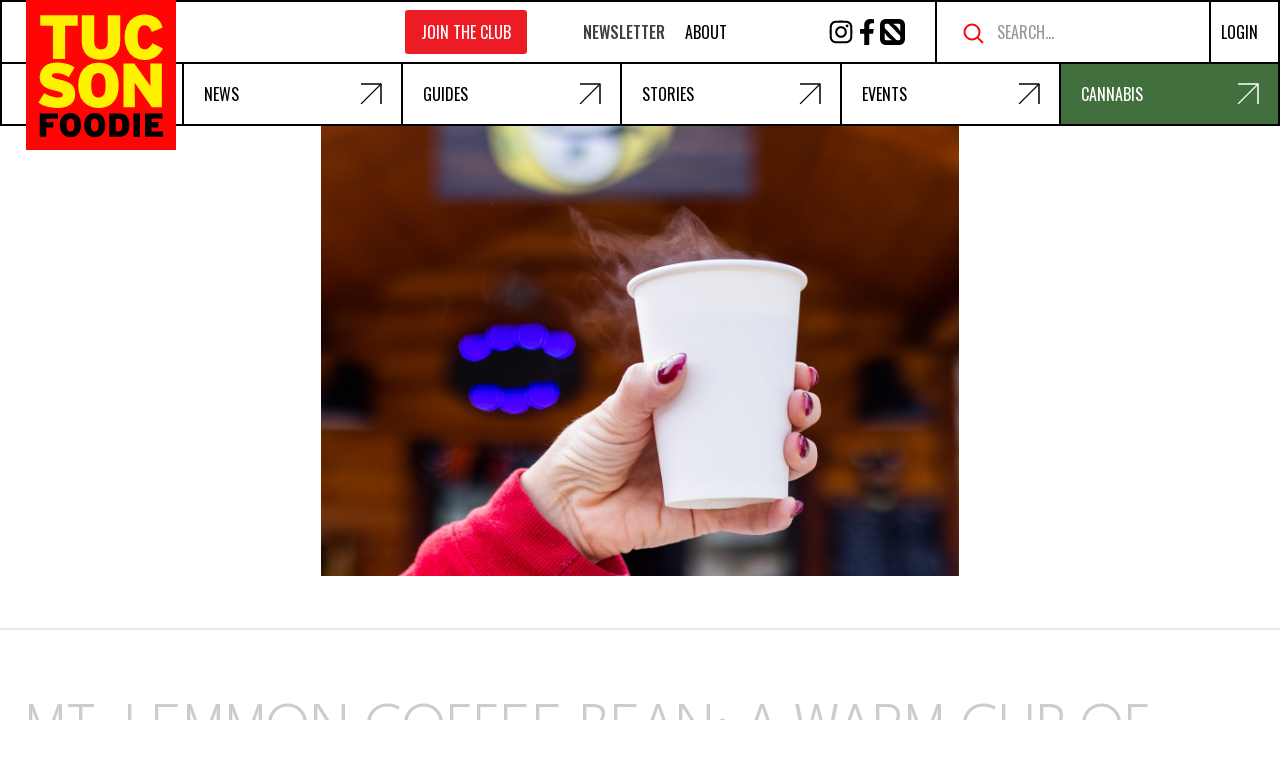

--- FILE ---
content_type: text/html; charset=UTF-8
request_url: https://tucsonfoodie.com/2022/11/29/mt-lemmon-coffee-bean/
body_size: 77531
content:
<!DOCTYPE html>
<html lang="en-US" >
<head>
<meta charset="UTF-8">
<script>
var gform;gform||(document.addEventListener("gform_main_scripts_loaded",function(){gform.scriptsLoaded=!0}),document.addEventListener("gform/theme/scripts_loaded",function(){gform.themeScriptsLoaded=!0}),window.addEventListener("DOMContentLoaded",function(){gform.domLoaded=!0}),gform={domLoaded:!1,scriptsLoaded:!1,themeScriptsLoaded:!1,isFormEditor:()=>"function"==typeof InitializeEditor,callIfLoaded:function(o){return!(!gform.domLoaded||!gform.scriptsLoaded||!gform.themeScriptsLoaded&&!gform.isFormEditor()||(gform.isFormEditor()&&console.warn("The use of gform.initializeOnLoaded() is deprecated in the form editor context and will be removed in Gravity Forms 3.1."),o(),0))},initializeOnLoaded:function(o){gform.callIfLoaded(o)||(document.addEventListener("gform_main_scripts_loaded",()=>{gform.scriptsLoaded=!0,gform.callIfLoaded(o)}),document.addEventListener("gform/theme/scripts_loaded",()=>{gform.themeScriptsLoaded=!0,gform.callIfLoaded(o)}),window.addEventListener("DOMContentLoaded",()=>{gform.domLoaded=!0,gform.callIfLoaded(o)}))},hooks:{action:{},filter:{}},addAction:function(o,r,e,t){gform.addHook("action",o,r,e,t)},addFilter:function(o,r,e,t){gform.addHook("filter",o,r,e,t)},doAction:function(o){gform.doHook("action",o,arguments)},applyFilters:function(o){return gform.doHook("filter",o,arguments)},removeAction:function(o,r){gform.removeHook("action",o,r)},removeFilter:function(o,r,e){gform.removeHook("filter",o,r,e)},addHook:function(o,r,e,t,n){null==gform.hooks[o][r]&&(gform.hooks[o][r]=[]);var d=gform.hooks[o][r];null==n&&(n=r+"_"+d.length),gform.hooks[o][r].push({tag:n,callable:e,priority:t=null==t?10:t})},doHook:function(r,o,e){var t;if(e=Array.prototype.slice.call(e,1),null!=gform.hooks[r][o]&&((o=gform.hooks[r][o]).sort(function(o,r){return o.priority-r.priority}),o.forEach(function(o){"function"!=typeof(t=o.callable)&&(t=window[t]),"action"==r?t.apply(null,e):e[0]=t.apply(null,e)})),"filter"==r)return e[0]},removeHook:function(o,r,t,n){var e;null!=gform.hooks[o][r]&&(e=(e=gform.hooks[o][r]).filter(function(o,r,e){return!!(null!=n&&n!=o.tag||null!=t&&t!=o.priority)}),gform.hooks[o][r]=e)}});
</script>

<meta name="viewport" content="width=device-width, initial-scale=1.0">
<!-- WP_HEAD() START -->
<script data-no-optimize="1" data-cfasync="false">!function(){"use strict";const t={adt_ei:{identityApiKey:"plainText",source:"url",type:"plaintext",priority:1},adt_eih:{identityApiKey:"sha256",source:"urlh",type:"hashed",priority:2},sh_kit:{identityApiKey:"sha256",source:"urlhck",type:"hashed",priority:3}},e=Object.keys(t);function i(t){return function(t){const e=t.match(/((?=([a-z0-9._!#$%+^&*()[\]<>-]+))\2@[a-z0-9._-]+\.[a-z0-9._-]+)/gi);return e?e[0]:""}(function(t){return t.replace(/\s/g,"")}(t.toLowerCase()))}!async function(){const n=new URL(window.location.href),o=n.searchParams;let a=null;const r=Object.entries(t).sort(([,t],[,e])=>t.priority-e.priority).map(([t])=>t);for(const e of r){const n=o.get(e),r=t[e];if(!n||!r)continue;const c=decodeURIComponent(n),d="plaintext"===r.type&&i(c),s="hashed"===r.type&&c;if(d||s){a={value:c,config:r};break}}if(a){const{value:t,config:e}=a;window.adthrive=window.adthrive||{},window.adthrive.cmd=window.adthrive.cmd||[],window.adthrive.cmd.push(function(){window.adthrive.identityApi({source:e.source,[e.identityApiKey]:t},({success:i,data:n})=>{i?window.adthrive.log("info","Plugin","detectEmails",`Identity API called with ${e.type} email: ${t}`,n):window.adthrive.log("warning","Plugin","detectEmails",`Failed to call Identity API with ${e.type} email: ${t}`,n)})})}!function(t,e){const i=new URL(e);t.forEach(t=>i.searchParams.delete(t)),history.replaceState(null,"",i.toString())}(e,n)}()}();
</script><link rel="preload" as="style" href="https://fonts.googleapis.com/css?family=Oswald:100,200,300,400,500,600,700,800,900|League+Spartan:100,200,300,400,500,600,700,800,900|Roboto:100,200,300,400,500,600,700,800,900" >
<link rel="stylesheet" href="https://fonts.googleapis.com/css?family=Oswald:100,200,300,400,500,600,700,800,900|League+Spartan:100,200,300,400,500,600,700,800,900|Roboto:100,200,300,400,500,600,700,800,900">
<meta name='robots' content='index, follow, max-image-preview:large, max-snippet:-1, max-video-preview:-1' />
	<style>img:is([sizes="auto" i], [sizes^="auto," i]) { contain-intrinsic-size: 3000px 1500px }</style>
	<style data-no-optimize="1" data-cfasync="false">
	.adthrive-ad {
		margin-top: 10px;
		margin-bottom: 10px;
		text-align: center;
		overflow-x: visible;
		clear: both;
		line-height: 0;
	}
	body.adthrive-device-desktop .adthrive-collapse-player,
body.adthrive-device-desktop #adthrive-contextual-container {
    max-width: 600px;
}

body.adthrive-device-desktop div[id^="cls-video-container"] {
    min-height: 250px!important;
}

body.guides-template-default .adthrive-footer-message {
     margin-bottom: 0px; 
}

/* Fix ads overlapping event details ZD 295253 */
.evo_lightbox.show {
z-index: 999999999!important;
}

/* for single page with sticky sb1 and sb2 */
body.page-id-118265 .adthrive-sticky-sidebar {
min-height: 2200px!important;
}
body.page-id-118265 .adthrive-sticky-sidebar > div {
top: 130px!important;
}</style>
<script data-no-optimize="1" data-cfasync="false">
	window.adthriveCLS = {
		enabledLocations: ['Content', 'Recipe'],
		injectedSlots: [],
		injectedFromPlugin: true,
		branch: '2df777a',bucket: 'prod',			};
	window.adthriveCLS.siteAds = {"betaTester":false,"targeting":[{"value":"646d2401502bb00e94981a7f","key":"siteId"},{"value":"646d24012eef4a0e949d4157","key":"organizationId"},{"value":"Tucson Foodie","key":"siteName"},{"value":"AdThrive Edge","key":"service"},{"value":"on","key":"bidding"},{"value":["Food","Travel"],"key":"verticals"}],"siteUrl":"https://tucsonfoodie.com","siteId":"646d2401502bb00e94981a7f","siteName":"Tucson Foodie","breakpoints":{"tablet":768,"desktop":1024},"cloudflare":null,"adUnits":[{"sequence":null,"targeting":[{"value":["Content"],"key":"location"}],"devices":["desktop","tablet","phone"],"name":"Content","sticky":false,"location":"Content","dynamic":{"pageSelector":"body.home","spacing":0,"max":1,"lazyMax":null,"enable":true,"lazy":false,"elementSelector":".ct-inner-content > .ct-section > .ct-section-inner-wrap","skip":1,"classNames":[],"position":"afterend","every":1,"enabled":true},"stickyOverlapSelector":"","adSizes":[[728,90],[336,280],[320,50],[468,60],[970,90],[250,250],[1,1],[320,100],[970,250],[300,50],[300,300],[552,334],[728,250],[300,250],[1,2]],"priority":199,"autosize":true},{"sequence":null,"targeting":[{"value":["Content"],"key":"location"}],"devices":["desktop"],"name":"Content","sticky":false,"location":"Content","dynamic":{"pageSelector":"body.single:not(.logged-in)","spacing":0.85,"max":3,"lazyMax":96,"enable":true,"lazy":true,"elementSelector":"#single-story-content > span > h2","skip":1,"classNames":[],"position":"beforebegin","every":1,"enabled":true},"stickyOverlapSelector":"","adSizes":[[728,90],[336,280],[320,50],[468,60],[970,90],[250,250],[1,1],[320,100],[970,250],[1,2],[300,50],[300,300],[552,334],[728,250],[300,250]],"priority":199,"autosize":true},{"sequence":null,"targeting":[{"value":["Content"],"key":"location"}],"devices":["tablet","phone"],"name":"Content","sticky":false,"location":"Content","dynamic":{"pageSelector":"body.single:not(.logged-in)","spacing":0.85,"max":3,"lazyMax":96,"enable":true,"lazy":true,"elementSelector":"#single-story-content > span > h2","skip":1,"classNames":[],"position":"beforebegin","every":1,"enabled":true},"stickyOverlapSelector":"","adSizes":[[728,90],[336,280],[320,50],[468,60],[970,90],[250,250],[1,1],[320,100],[970,250],[1,2],[300,50],[300,300],[552,334],[728,250],[300,250]],"priority":199,"autosize":true},{"sequence":null,"targeting":[{"value":["Below Post"],"key":"location"}],"devices":["desktop","tablet","phone"],"name":"Below_Post","sticky":false,"location":"Below Post","dynamic":{"pageSelector":"body.single:not(.logged-in)","spacing":0,"max":0,"lazyMax":1,"enable":true,"lazy":true,"elementSelector":".single-story__content","skip":0,"classNames":[],"position":"afterend","every":1,"enabled":true},"stickyOverlapSelector":"","adSizes":[[728,90],[336,280],[320,50],[468,60],[250,250],[1,1],[320,100],[970,250],[728,250],[300,250]],"priority":99,"autosize":true},{"sequence":null,"targeting":[{"value":["Footer"],"key":"location"},{"value":true,"key":"sticky"}],"devices":["desktop","phone","tablet"],"name":"Footer","sticky":true,"location":"Footer","dynamic":{"pageSelector":"body:not(.logged-in):not(.guides-template-default)","spacing":0,"max":1,"lazyMax":null,"enable":true,"lazy":false,"elementSelector":"body","skip":0,"classNames":[],"position":"beforeend","every":1,"enabled":true},"stickyOverlapSelector":"","adSizes":[[320,50],[320,100],[728,90],[970,90],[468,60],[1,1],[300,50]],"priority":-1,"autosize":true},{"sequence":null,"targeting":[{"value":["Content"],"key":"location"}],"devices":["desktop"],"name":"Content","sticky":false,"location":"Content","dynamic":{"pageSelector":"body.guides-template-default:not(.logged-in)","spacing":0.85,"max":3,"lazyMax":96,"enable":true,"lazy":true,"elementSelector":".guide__item:nth-of-type(4n)","skip":0,"classNames":[],"position":"beforeend","every":1,"enabled":true},"stickyOverlapSelector":"","adSizes":[[728,90],[336,280],[320,50],[468,60],[970,90],[250,250],[1,1],[320,100],[970,250],[1,2],[300,50],[300,300],[552,334],[728,250],[300,250]],"priority":199,"autosize":true},{"sequence":null,"targeting":[{"value":["Content"],"key":"location"}],"devices":["tablet","phone"],"name":"Content","sticky":false,"location":"Content","dynamic":{"pageSelector":"body.guides-template-default:not(.logged-in)","spacing":0.85,"max":3,"lazyMax":96,"enable":true,"lazy":true,"elementSelector":".guide__item:nth-of-type(4n)","skip":0,"classNames":[],"position":"beforeend","every":1,"enabled":true},"stickyOverlapSelector":"","adSizes":[[728,90],[336,280],[320,50],[468,60],[970,90],[250,250],[1,1],[320,100],[970,250],[1,2],[300,50],[300,300],[552,334],[728,250],[300,250]],"priority":199,"autosize":true},{"sequence":1,"targeting":[{"value":["Sidebar"],"key":"location"},{"value":true,"key":"sticky"}],"devices":["desktop"],"name":"Sidebar_1","sticky":true,"location":"Sidebar","dynamic":{"pageSelector":"body.page-id-118265","spacing":0,"max":1,"lazyMax":null,"enable":true,"lazy":false,"elementSelector":".ct-inner-content > .wp-block-columns > :nth-of-type(1)","skip":0,"classNames":[],"position":"afterbegin","every":1,"enabled":true},"stickyOverlapSelector":".ct-div-block.footer","adSizes":[[160,600],[336,280],[320,50],[300,600],[250,250],[1,1],[320,100],[300,1050],[300,50],[300,420],[300,250]],"priority":299,"autosize":true},{"sequence":2,"targeting":[{"value":["Sidebar"],"key":"location"},{"value":true,"key":"sticky"}],"devices":["desktop"],"name":"Sidebar_2","sticky":true,"location":"Sidebar","dynamic":{"pageSelector":"body.page-id-118265","spacing":0,"max":1,"lazyMax":null,"enable":true,"lazy":false,"elementSelector":".ct-inner-content > .wp-block-columns > div:nth-of-type(3)","skip":0,"classNames":[],"position":"afterbegin","every":1,"enabled":true},"stickyOverlapSelector":".ct-div-block.footer","adSizes":[[160,600],[336,280],[320,50],[300,600],[250,250],[1,1],[320,100],[300,1050],[300,50],[300,420],[300,250]],"priority":298,"autosize":true}],"adDensityLayout":{"mobile":{"adDensity":0.22,"onePerViewport":false},"pageOverrides":[],"desktop":{"adDensity":0.2,"onePerViewport":false}},"adDensityEnabled":true,"siteExperiments":[],"adTypes":{"sponsorTileDesktop":true,"interscrollerDesktop":true,"nativeBelowPostDesktop":true,"miniscroller":true,"largeFormatsMobile":true,"nativeMobileContent":true,"inRecipeRecommendationMobile":true,"nativeMobileRecipe":true,"sponsorTileMobile":true,"expandableCatalogAdsMobile":true,"frameAdsMobile":true,"outstreamMobile":true,"nativeHeaderMobile":true,"frameAdsDesktop":true,"inRecipeRecommendationDesktop":true,"expandableFooterDesktop":true,"nativeDesktopContent":true,"outstreamDesktop":true,"animatedFooter":false,"skylineHeader":false,"expandableFooter":false,"nativeDesktopSidebar":true,"videoFootersMobile":true,"videoFootersDesktop":true,"interscroller":true,"nativeDesktopRecipe":true,"nativeHeaderDesktop":true,"nativeBelowPostMobile":true,"expandableCatalogAdsDesktop":true,"largeFormatsDesktop":true},"adOptions":{"theTradeDesk":true,"rtbhouse":true,"undertone":true,"sidebarConfig":{"dynamicStickySidebar":{"minHeight":1800,"enabled":true,"blockedSelectors":[]}},"footerCloseButton":false,"teads":true,"seedtag":true,"pmp":true,"thirtyThreeAcross":true,"sharethrough":true,"optimizeVideoPlayersForEarnings":true,"removeVideoTitleWrapper":true,"pubMatic":true,"infiniteScroll":false,"longerVideoAdPod":true,"yahoossp":true,"spa":false,"stickyContainerConfig":{"recipeDesktop":{"minHeight":null,"enabled":false},"blockedSelectors":[],"stickyHeaderSelectors":[],"content":{"minHeight":null,"enabled":false},"recipeMobile":{"minHeight":null,"enabled":false}},"sonobi":true,"gatedPrint":{"siteEmailServiceProviderId":null,"defaultOptIn":false,"enabled":false,"newsletterPromptEnabled":false},"yieldmo":true,"footerSelector":"","amazonUAM":true,"gamMCMEnabled":true,"gamMCMChildNetworkCode":"22936184490","rubicon":true,"conversant":true,"openx":true,"customCreativeEnabled":true,"secColor":"#000000","unruly":true,"mediaGrid":true,"bRealTime":true,"adInViewTime":null,"gumgum":true,"comscoreFooter":true,"desktopInterstitial":false,"amx":true,"footerCloseButtonDesktop":false,"ozone":true,"isAutoOptimized":true,"adform":true,"comscoreTAL":true,"targetaff":false,"bgColor":"#FFFFFF","advancePlaylistOptions":{"playlistPlayer":{"enabled":true},"relatedPlayer":{"enabled":true,"applyToFirst":true}},"kargo":true,"liveRampATS":true,"footerCloseButtonMobile":false,"interstitialBlockedPageSelectors":"","prioritizeShorterVideoAds":true,"allowSmallerAdSizes":true,"blis":true,"wakeLock":{"desktopEnabled":true,"mobileValue":15,"mobileEnabled":true,"desktopValue":30},"mobileInterstitial":false,"tripleLift":true,"sensitiveCategories":["alc","ast","cbd","dat","gamc","gamv"],"liveRamp":true,"adthriveEmailIdentity":true,"criteo":true,"nativo":true,"infiniteScrollOptions":{"selector":"","heightThreshold":0},"siteAttributes":{"mobileHeaderSelectors":[],"desktopHeaderSelectors":[]},"dynamicContentSlotLazyLoading":true,"clsOptimizedAds":true,"ogury":true,"verticals":["Food","Travel"],"inImage":false,"stackadapt":true,"usCMP":{"enabled":false,"regions":[]},"advancePlaylist":true,"medianet":true,"delayLoading":false,"inImageZone":null,"appNexus":true,"rise":true,"liveRampId":"","infiniteScrollRefresh":false,"indexExchange":true},"siteAdsProfiles":[],"thirdPartySiteConfig":{"partners":{"discounts":[]}},"featureRollouts":{"erp":{"featureRolloutId":19,"data":null,"enabled":false}},"videoPlayers":{"contextual":{"autoplayCollapsibleEnabled":false,"overrideEmbedLocation":false,"defaultPlayerType":"static"},"videoEmbed":"wordpress","footerSelector":"","contentSpecificPlaylists":[],"players":[{"playlistId":"WBEcUFS1","pageSelector":"body.single:not(.logged-in)","devices":["desktop"],"description":"","skip":1,"title":"","type":"stickyPlaylist","enabled":true,"formattedType":"Sticky Playlist","elementSelector":"#single-story-content > span > p, .guide__item","id":4082723,"position":"afterend","saveVideoCloseState":false,"shuffle":true,"adPlayerTitle":"MY LATEST VIDEOS","mobileHeaderSelector":null,"playerId":"pLai0Qnj"},{"playlistId":"WBEcUFS1","pageSelector":"","devices":["mobile","desktop"],"description":"","skip":0,"title":"Stationary related player - desktop and mobile","type":"stationaryRelated","enabled":true,"formattedType":"Stationary Related","elementSelector":"","id":4082721,"position":"","saveVideoCloseState":false,"shuffle":false,"adPlayerTitle":"Stationary related player - desktop and mobile","playerId":"pLai0Qnj"},{"playlistId":"WBEcUFS1","pageSelector":"body.single:not(.logged-in)","devices":["mobile"],"mobileLocation":"top-center","description":"","skip":0,"title":"","type":"stickyPlaylist","enabled":true,"formattedType":"Sticky Playlist","elementSelector":"#single-story-content > span > p, .guide__item:nth-of-type(2)","id":4082722,"position":"afterend","saveVideoCloseState":false,"shuffle":true,"adPlayerTitle":"MY LATEST VIDEOS","mobileHeaderSelector":null,"playerId":"pLai0Qnj"}],"partners":{"theTradeDesk":true,"unruly":true,"mediaGrid":true,"undertone":true,"gumgum":true,"seedtag":true,"amx":true,"ozone":true,"adform":true,"pmp":true,"kargo":true,"connatix":true,"stickyOutstream":{"desktop":{"enabled":true},"blockedPageSelectors":"body.logged-in, body.adthrive-device-phone.guides-template-default","mobileLocation":"bottom-left","allowOnHomepage":true,"mobile":{"enabled":true},"saveVideoCloseState":false,"mobileHeaderSelector":null,"allowForPageWithStickyPlayer":{"enabled":true}},"sharethrough":true,"blis":true,"tripleLift":true,"pubMatic":true,"criteo":true,"yahoossp":true,"nativo":true,"stackadapt":true,"yieldmo":true,"amazonUAM":true,"medianet":true,"rubicon":true,"appNexus":true,"rise":true,"openx":true,"indexExchange":true}}};</script>

<script data-no-optimize="1" data-cfasync="false">
(function(w, d) {
	w.adthrive = w.adthrive || {};
	w.adthrive.cmd = w.adthrive.cmd || [];
	w.adthrive.plugin = 'adthrive-ads-3.10.0';
	w.adthrive.host = 'ads.adthrive.com';
	w.adthrive.integration = 'plugin';

	var commitParam = (w.adthriveCLS && w.adthriveCLS.bucket !== 'prod' && w.adthriveCLS.branch) ? '&commit=' + w.adthriveCLS.branch : '';

	var s = d.createElement('script');
	s.async = true;
	s.referrerpolicy='no-referrer-when-downgrade';
	s.src = 'https://' + w.adthrive.host + '/sites/646d2401502bb00e94981a7f/ads.min.js?referrer=' + w.encodeURIComponent(w.location.href) + commitParam + '&cb=' + (Math.floor(Math.random() * 100) + 1) + '';
	var n = d.getElementsByTagName('script')[0];
	n.parentNode.insertBefore(s, n);
})(window, document);
</script>
<link rel="dns-prefetch" href="https://ads.adthrive.com/"><link rel="preconnect" href="https://ads.adthrive.com/"><link rel="preconnect" href="https://ads.adthrive.com/" crossorigin>
	<!-- This site is optimized with the Yoast SEO Premium plugin v26.7 (Yoast SEO v26.7) - https://yoast.com/wordpress/plugins/seo/ -->
	<title>Mt. Lemmon Coffee Bean: A warm cup of coffee for Summerhaven adventures</title>
	<meta name="description" content="Many would agree that when it’s cold outside, it’s much more enjoyable to have a warm cup of coffee in hand, no matter the time of day." />
	<link rel="canonical" href="https://tucsonfoodie.com/2022/11/29/mt-lemmon-coffee-bean/" />
	<meta property="og:locale" content="en_US" />
	<meta property="og:type" content="article" />
	<meta property="og:title" content="Mt. Lemmon Coffee Bean: A warm cup of coffee for Summerhaven adventures" />
	<meta property="og:description" content="Many would agree that when it’s cold outside, it’s much more enjoyable to have a warm cup of coffee in hand, no matter the time of day." />
	<meta property="og:url" content="https://tucsonfoodie.com/2022/11/29/mt-lemmon-coffee-bean/" />
	<meta property="og:site_name" content="Tucson Foodie" />
	<meta property="article:publisher" content="https://facebook.com/TucsonFoodie" />
	<meta property="article:published_time" content="2022-11-29T17:42:00+00:00" />
	<meta property="article:modified_time" content="2023-03-09T03:47:55+00:00" />
	<meta property="og:image" content="https://tucsonfoodie.com/wp-content/uploads/2023/02/5P0A4109-1.jpg" />
	<meta property="og:image:width" content="1366" />
	<meta property="og:image:height" content="964" />
	<meta property="og:image:type" content="image/jpeg" />
	<meta name="author" content="Torey Hayden" />
	<meta name="twitter:card" content="summary_large_image" />
	<meta name="twitter:creator" content="@TucsonFoodie" />
	<meta name="twitter:site" content="@TucsonFoodie" />
	<meta name="twitter:label1" content="Written by" />
	<meta name="twitter:data1" content="Torey Hayden" />
	<meta name="twitter:label2" content="Est. reading time" />
	<meta name="twitter:data2" content="4 minutes" />
	<script type="application/ld+json" class="yoast-schema-graph">{"@context":"https://schema.org","@graph":[{"@type":"Article","@id":"https://tucsonfoodie.com/2022/11/29/mt-lemmon-coffee-bean/#article","isPartOf":{"@id":"https://tucsonfoodie.com/2022/11/29/mt-lemmon-coffee-bean/"},"author":[{"@id":"https://tucsonfoodie.com/#/schema/person/258aebd2a89a1f112733876ef234c73c"}],"headline":"Mt. Lemmon Coffee Bean: A warm cup of coffee for Summerhaven adventures","datePublished":"2022-11-29T17:42:00+00:00","dateModified":"2023-03-09T03:47:55+00:00","mainEntityOfPage":{"@id":"https://tucsonfoodie.com/2022/11/29/mt-lemmon-coffee-bean/"},"wordCount":653,"commentCount":0,"publisher":{"@id":"https://tucsonfoodie.com/#organization"},"image":{"@id":"https://tucsonfoodie.com/2022/11/29/mt-lemmon-coffee-bean/#primaryimage"},"thumbnailUrl":"https://tucsonfoodie.com/wp-content/uploads/2023/02/5P0A4109-1.jpg","keywords":["Debbie Weatherly","Mount Lemmon","Mt. Lemmon Coffee Bean"],"articleSection":["Features"],"inLanguage":"en-US","potentialAction":[{"@type":"CommentAction","name":"Comment","target":["https://tucsonfoodie.com/2022/11/29/mt-lemmon-coffee-bean/#respond"]}]},{"@type":"WebPage","@id":"https://tucsonfoodie.com/2022/11/29/mt-lemmon-coffee-bean/","url":"https://tucsonfoodie.com/2022/11/29/mt-lemmon-coffee-bean/","name":"Mt. Lemmon Coffee Bean: A warm cup of coffee for Summerhaven adventures","isPartOf":{"@id":"https://tucsonfoodie.com/#website"},"primaryImageOfPage":{"@id":"https://tucsonfoodie.com/2022/11/29/mt-lemmon-coffee-bean/#primaryimage"},"image":{"@id":"https://tucsonfoodie.com/2022/11/29/mt-lemmon-coffee-bean/#primaryimage"},"thumbnailUrl":"https://tucsonfoodie.com/wp-content/uploads/2023/02/5P0A4109-1.jpg","datePublished":"2022-11-29T17:42:00+00:00","dateModified":"2023-03-09T03:47:55+00:00","description":"Many would agree that when it’s cold outside, it’s much more enjoyable to have a warm cup of coffee in hand, no matter the time of day.","breadcrumb":{"@id":"https://tucsonfoodie.com/2022/11/29/mt-lemmon-coffee-bean/#breadcrumb"},"inLanguage":"en-US","potentialAction":[{"@type":"ReadAction","target":["https://tucsonfoodie.com/2022/11/29/mt-lemmon-coffee-bean/"]}]},{"@type":"ImageObject","inLanguage":"en-US","@id":"https://tucsonfoodie.com/2022/11/29/mt-lemmon-coffee-bean/#primaryimage","url":"https://tucsonfoodie.com/wp-content/uploads/2023/02/5P0A4109-1.jpg","contentUrl":"https://tucsonfoodie.com/wp-content/uploads/2023/02/5P0A4109-1.jpg","width":1366,"height":964},{"@type":"BreadcrumbList","@id":"https://tucsonfoodie.com/2022/11/29/mt-lemmon-coffee-bean/#breadcrumb","itemListElement":[{"@type":"ListItem","position":1,"name":"Home","item":"https://tucsonfoodie.com/"},{"@type":"ListItem","position":2,"name":"Stories","item":"https://tucsonfoodie.com/stories/all-stories/"},{"@type":"ListItem","position":3,"name":"Mt. Lemmon Coffee Bean: A warm cup of coffee for Summerhaven adventures"}]},{"@type":"WebSite","@id":"https://tucsonfoodie.com/#website","url":"https://tucsonfoodie.com/","name":"Tucson Foodie","description":"Tucson’s Community of Food &amp; Beverage Lovers. News | Guides | Events | Clubs + more. Tucson Foodie","publisher":{"@id":"https://tucsonfoodie.com/#organization"},"potentialAction":[{"@type":"SearchAction","target":{"@type":"EntryPoint","urlTemplate":"https://tucsonfoodie.com/?s={search_term_string}"},"query-input":{"@type":"PropertyValueSpecification","valueRequired":true,"valueName":"search_term_string"}}],"inLanguage":"en-US"},{"@type":"Organization","@id":"https://tucsonfoodie.com/#organization","name":"Tucson Foodie","url":"https://tucsonfoodie.com/","logo":{"@type":"ImageObject","inLanguage":"en-US","@id":"https://tucsonfoodie.com/#/schema/logo/image/","url":"https://tucsonfoodie.com/wp-content/uploads/2022/08/Tucson-Foodie-Brand-Red-Sq.svg","contentUrl":"https://tucsonfoodie.com/wp-content/uploads/2022/08/Tucson-Foodie-Brand-Red-Sq.svg","width":"1024","height":"1024","caption":"Tucson Foodie"},"image":{"@id":"https://tucsonfoodie.com/#/schema/logo/image/"},"sameAs":["https://facebook.com/TucsonFoodie","https://x.com/TucsonFoodie","https://instagram.com/TucsonFoodie","https://pinterest.com/TucsonFoodie","https://www.youtube.com/@TucsonFoodie"]},{"@type":"Person","@id":"https://tucsonfoodie.com/#/schema/person/258aebd2a89a1f112733876ef234c73c","name":"Torey Hayden","image":{"@type":"ImageObject","inLanguage":"en-US","@id":"https://tucsonfoodie.com/#/schema/person/image/0267946e078f392b3b3fd8303ddf65f9","url":"https://secure.gravatar.com/avatar/889bd9b6230fbb1dea63546e50f2fd03a4c15cab00a423c6fa4c28265cb1fde1?s=96&d=mm&r=g","contentUrl":"https://secure.gravatar.com/avatar/889bd9b6230fbb1dea63546e50f2fd03a4c15cab00a423c6fa4c28265cb1fde1?s=96&d=mm&r=g","caption":"Torey Hayden"},"url":"https://tucsonfoodie.com/author/torey-hayden/"}]}</script>
	<!-- / Yoast SEO Premium plugin. -->


<link rel='dns-prefetch' href='//cdn.jsdelivr.net' />
<link rel='dns-prefetch' href='//js.stripe.com' />
<link rel='dns-prefetch' href='//a.omappapi.com' />
<link rel='dns-prefetch' href='//checkout.stripe.com' />
<link rel="alternate" type="application/rss+xml" title="Tucson Foodie &raquo; Feed" href="https://tucsonfoodie.com/feed/" />
<link rel="alternate" type="application/rss+xml" title="Tucson Foodie &raquo; Comments Feed" href="https://tucsonfoodie.com/comments/feed/" />
<link rel="alternate" type="text/calendar" title="Tucson Foodie &raquo; iCal Feed" href="https://tucsonfoodie.com/events/?ical=1" />
<link rel='stylesheet' id='tribe-events-pro-mini-calendar-block-styles-css' href='https://tucsonfoodie.com/wp-content/plugins/events-calendar-pro/build/css/tribe-events-pro-mini-calendar-block.css?ver=7.7.12' media='all' />
<link rel='stylesheet' id='dashicons-css' href='https://tucsonfoodie.com/wp-includes/css/dashicons.min.css?ver=6.8.3' media='all' />
<link rel='stylesheet' id='tec-variables-skeleton-css' href='https://tucsonfoodie.com/wp-content/plugins/event-tickets/common/build/css/variables-skeleton.css?ver=6.10.1' media='all' />
<link rel='stylesheet' id='tec-variables-full-css' href='https://tucsonfoodie.com/wp-content/plugins/event-tickets/common/build/css/variables-full.css?ver=6.10.1' media='all' />
<link rel='stylesheet' id='tribe-common-skeleton-style-css' href='https://tucsonfoodie.com/wp-content/plugins/event-tickets/common/build/css/common-skeleton.css?ver=6.10.1' media='all' />
<link rel='stylesheet' id='tribe-common-full-style-css' href='https://tucsonfoodie.com/wp-content/plugins/event-tickets/common/build/css/common-full.css?ver=6.10.1' media='all' />
<link rel='stylesheet' id='event-tickets-tickets-css-css' href='https://tucsonfoodie.com/wp-content/plugins/event-tickets/build/css/tickets.css?ver=5.27.3' media='all' />
<link rel='stylesheet' id='event-tickets-tickets-rsvp-css-css' href='https://tucsonfoodie.com/wp-content/plugins/event-tickets/build/css/rsvp-v1.css?ver=5.27.3' media='all' />
<style id='wp-block-library-inline-css'>
:root{--wp-admin-theme-color:#007cba;--wp-admin-theme-color--rgb:0,124,186;--wp-admin-theme-color-darker-10:#006ba1;--wp-admin-theme-color-darker-10--rgb:0,107,161;--wp-admin-theme-color-darker-20:#005a87;--wp-admin-theme-color-darker-20--rgb:0,90,135;--wp-admin-border-width-focus:2px;--wp-block-synced-color:#7a00df;--wp-block-synced-color--rgb:122,0,223;--wp-bound-block-color:var(--wp-block-synced-color)}@media (min-resolution:192dpi){:root{--wp-admin-border-width-focus:1.5px}}.wp-element-button{cursor:pointer}:root{--wp--preset--font-size--normal:16px;--wp--preset--font-size--huge:42px}:root .has-very-light-gray-background-color{background-color:#eee}:root .has-very-dark-gray-background-color{background-color:#313131}:root .has-very-light-gray-color{color:#eee}:root .has-very-dark-gray-color{color:#313131}:root .has-vivid-green-cyan-to-vivid-cyan-blue-gradient-background{background:linear-gradient(135deg,#00d084,#0693e3)}:root .has-purple-crush-gradient-background{background:linear-gradient(135deg,#34e2e4,#4721fb 50%,#ab1dfe)}:root .has-hazy-dawn-gradient-background{background:linear-gradient(135deg,#faaca8,#dad0ec)}:root .has-subdued-olive-gradient-background{background:linear-gradient(135deg,#fafae1,#67a671)}:root .has-atomic-cream-gradient-background{background:linear-gradient(135deg,#fdd79a,#004a59)}:root .has-nightshade-gradient-background{background:linear-gradient(135deg,#330968,#31cdcf)}:root .has-midnight-gradient-background{background:linear-gradient(135deg,#020381,#2874fc)}.has-regular-font-size{font-size:1em}.has-larger-font-size{font-size:2.625em}.has-normal-font-size{font-size:var(--wp--preset--font-size--normal)}.has-huge-font-size{font-size:var(--wp--preset--font-size--huge)}.has-text-align-center{text-align:center}.has-text-align-left{text-align:left}.has-text-align-right{text-align:right}#end-resizable-editor-section{display:none}.aligncenter{clear:both}.items-justified-left{justify-content:flex-start}.items-justified-center{justify-content:center}.items-justified-right{justify-content:flex-end}.items-justified-space-between{justify-content:space-between}.screen-reader-text{border:0;clip-path:inset(50%);height:1px;margin:-1px;overflow:hidden;padding:0;position:absolute;width:1px;word-wrap:normal!important}.screen-reader-text:focus{background-color:#ddd;clip-path:none;color:#444;display:block;font-size:1em;height:auto;left:5px;line-height:normal;padding:15px 23px 14px;text-decoration:none;top:5px;width:auto;z-index:100000}html :where(.has-border-color){border-style:solid}html :where([style*=border-top-color]){border-top-style:solid}html :where([style*=border-right-color]){border-right-style:solid}html :where([style*=border-bottom-color]){border-bottom-style:solid}html :where([style*=border-left-color]){border-left-style:solid}html :where([style*=border-width]){border-style:solid}html :where([style*=border-top-width]){border-top-style:solid}html :where([style*=border-right-width]){border-right-style:solid}html :where([style*=border-bottom-width]){border-bottom-style:solid}html :where([style*=border-left-width]){border-left-style:solid}html :where(img[class*=wp-image-]){height:auto;max-width:100%}:where(figure){margin:0 0 1em}html :where(.is-position-sticky){--wp-admin--admin-bar--position-offset:var(--wp-admin--admin-bar--height,0px)}@media screen and (max-width:600px){html :where(.is-position-sticky){--wp-admin--admin-bar--position-offset:0px}}
</style>
<style id='global-styles-inline-css'>
:root{--wp--preset--aspect-ratio--square: 1;--wp--preset--aspect-ratio--4-3: 4/3;--wp--preset--aspect-ratio--3-4: 3/4;--wp--preset--aspect-ratio--3-2: 3/2;--wp--preset--aspect-ratio--2-3: 2/3;--wp--preset--aspect-ratio--16-9: 16/9;--wp--preset--aspect-ratio--9-16: 9/16;--wp--preset--color--black: #000000;--wp--preset--color--cyan-bluish-gray: #abb8c3;--wp--preset--color--white: #ffffff;--wp--preset--color--pale-pink: #f78da7;--wp--preset--color--vivid-red: #cf2e2e;--wp--preset--color--luminous-vivid-orange: #ff6900;--wp--preset--color--luminous-vivid-amber: #fcb900;--wp--preset--color--light-green-cyan: #7bdcb5;--wp--preset--color--vivid-green-cyan: #00d084;--wp--preset--color--pale-cyan-blue: #8ed1fc;--wp--preset--color--vivid-cyan-blue: #0693e3;--wp--preset--color--vivid-purple: #9b51e0;--wp--preset--color--foreground: #000000;--wp--preset--color--background: #ffffff;--wp--preset--color--primary: #1a4548;--wp--preset--color--secondary: #ffe2c7;--wp--preset--color--tertiary: #F6F6F6;--wp--preset--gradient--vivid-cyan-blue-to-vivid-purple: linear-gradient(135deg,rgba(6,147,227,1) 0%,rgb(155,81,224) 100%);--wp--preset--gradient--light-green-cyan-to-vivid-green-cyan: linear-gradient(135deg,rgb(122,220,180) 0%,rgb(0,208,130) 100%);--wp--preset--gradient--luminous-vivid-amber-to-luminous-vivid-orange: linear-gradient(135deg,rgba(252,185,0,1) 0%,rgba(255,105,0,1) 100%);--wp--preset--gradient--luminous-vivid-orange-to-vivid-red: linear-gradient(135deg,rgba(255,105,0,1) 0%,rgb(207,46,46) 100%);--wp--preset--gradient--very-light-gray-to-cyan-bluish-gray: linear-gradient(135deg,rgb(238,238,238) 0%,rgb(169,184,195) 100%);--wp--preset--gradient--cool-to-warm-spectrum: linear-gradient(135deg,rgb(74,234,220) 0%,rgb(151,120,209) 20%,rgb(207,42,186) 40%,rgb(238,44,130) 60%,rgb(251,105,98) 80%,rgb(254,248,76) 100%);--wp--preset--gradient--blush-light-purple: linear-gradient(135deg,rgb(255,206,236) 0%,rgb(152,150,240) 100%);--wp--preset--gradient--blush-bordeaux: linear-gradient(135deg,rgb(254,205,165) 0%,rgb(254,45,45) 50%,rgb(107,0,62) 100%);--wp--preset--gradient--luminous-dusk: linear-gradient(135deg,rgb(255,203,112) 0%,rgb(199,81,192) 50%,rgb(65,88,208) 100%);--wp--preset--gradient--pale-ocean: linear-gradient(135deg,rgb(255,245,203) 0%,rgb(182,227,212) 50%,rgb(51,167,181) 100%);--wp--preset--gradient--electric-grass: linear-gradient(135deg,rgb(202,248,128) 0%,rgb(113,206,126) 100%);--wp--preset--gradient--midnight: linear-gradient(135deg,rgb(2,3,129) 0%,rgb(40,116,252) 100%);--wp--preset--gradient--vertical-secondary-to-tertiary: linear-gradient(to bottom,var(--wp--preset--color--secondary) 0%,var(--wp--preset--color--tertiary) 100%);--wp--preset--gradient--vertical-secondary-to-background: linear-gradient(to bottom,var(--wp--preset--color--secondary) 0%,var(--wp--preset--color--background) 100%);--wp--preset--gradient--vertical-tertiary-to-background: linear-gradient(to bottom,var(--wp--preset--color--tertiary) 0%,var(--wp--preset--color--background) 100%);--wp--preset--gradient--diagonal-primary-to-foreground: linear-gradient(to bottom right,var(--wp--preset--color--primary) 0%,var(--wp--preset--color--foreground) 100%);--wp--preset--gradient--diagonal-secondary-to-background: linear-gradient(to bottom right,var(--wp--preset--color--secondary) 50%,var(--wp--preset--color--background) 50%);--wp--preset--gradient--diagonal-background-to-secondary: linear-gradient(to bottom right,var(--wp--preset--color--background) 50%,var(--wp--preset--color--secondary) 50%);--wp--preset--gradient--diagonal-tertiary-to-background: linear-gradient(to bottom right,var(--wp--preset--color--tertiary) 50%,var(--wp--preset--color--background) 50%);--wp--preset--gradient--diagonal-background-to-tertiary: linear-gradient(to bottom right,var(--wp--preset--color--background) 50%,var(--wp--preset--color--tertiary) 50%);--wp--preset--font-size--small: 1rem;--wp--preset--font-size--medium: 1.125rem;--wp--preset--font-size--large: 1.75rem;--wp--preset--font-size--x-large: clamp(1.75rem, 3vw, 2.25rem);--wp--preset--font-family--system-font: -apple-system,BlinkMacSystemFont,"Segoe UI",Roboto,Oxygen-Sans,Ubuntu,Cantarell,"Helvetica Neue",sans-serif;--wp--preset--font-family--source-serif-pro: "Source Serif Pro", serif;--wp--preset--spacing--20: 0.44rem;--wp--preset--spacing--30: 0.67rem;--wp--preset--spacing--40: 1rem;--wp--preset--spacing--50: 1.5rem;--wp--preset--spacing--60: 2.25rem;--wp--preset--spacing--70: 3.38rem;--wp--preset--spacing--80: 5.06rem;--wp--preset--shadow--natural: 6px 6px 9px rgba(0, 0, 0, 0.2);--wp--preset--shadow--deep: 12px 12px 50px rgba(0, 0, 0, 0.4);--wp--preset--shadow--sharp: 6px 6px 0px rgba(0, 0, 0, 0.2);--wp--preset--shadow--outlined: 6px 6px 0px -3px rgba(255, 255, 255, 1), 6px 6px rgba(0, 0, 0, 1);--wp--preset--shadow--crisp: 6px 6px 0px rgba(0, 0, 0, 1);--wp--custom--spacing--small: max(1.25rem, 5vw);--wp--custom--spacing--medium: clamp(2rem, 8vw, calc(4 * var(--wp--style--block-gap)));--wp--custom--spacing--large: clamp(4rem, 10vw, 8rem);--wp--custom--spacing--outer: var(--wp--custom--spacing--small, 1.25rem);--wp--custom--typography--font-size--huge: clamp(2.25rem, 4vw, 2.75rem);--wp--custom--typography--font-size--gigantic: clamp(2.75rem, 6vw, 3.25rem);--wp--custom--typography--font-size--colossal: clamp(3.25rem, 8vw, 6.25rem);--wp--custom--typography--line-height--tiny: 1.15;--wp--custom--typography--line-height--small: 1.2;--wp--custom--typography--line-height--medium: 1.4;--wp--custom--typography--line-height--normal: 1.6;}:root { --wp--style--global--content-size: 650px;--wp--style--global--wide-size: 1000px; }:where(body) { margin: 0; }.wp-site-blocks > .alignleft { float: left; margin-right: 2em; }.wp-site-blocks > .alignright { float: right; margin-left: 2em; }.wp-site-blocks > .aligncenter { justify-content: center; margin-left: auto; margin-right: auto; }:where(.wp-site-blocks) > * { margin-block-start: 1.5rem; margin-block-end: 0; }:where(.wp-site-blocks) > :first-child { margin-block-start: 0; }:where(.wp-site-blocks) > :last-child { margin-block-end: 0; }:root { --wp--style--block-gap: 1.5rem; }:root :where(.is-layout-flow) > :first-child{margin-block-start: 0;}:root :where(.is-layout-flow) > :last-child{margin-block-end: 0;}:root :where(.is-layout-flow) > *{margin-block-start: 1.5rem;margin-block-end: 0;}:root :where(.is-layout-constrained) > :first-child{margin-block-start: 0;}:root :where(.is-layout-constrained) > :last-child{margin-block-end: 0;}:root :where(.is-layout-constrained) > *{margin-block-start: 1.5rem;margin-block-end: 0;}:root :where(.is-layout-flex){gap: 1.5rem;}:root :where(.is-layout-grid){gap: 1.5rem;}.is-layout-flow > .alignleft{float: left;margin-inline-start: 0;margin-inline-end: 2em;}.is-layout-flow > .alignright{float: right;margin-inline-start: 2em;margin-inline-end: 0;}.is-layout-flow > .aligncenter{margin-left: auto !important;margin-right: auto !important;}.is-layout-constrained > .alignleft{float: left;margin-inline-start: 0;margin-inline-end: 2em;}.is-layout-constrained > .alignright{float: right;margin-inline-start: 2em;margin-inline-end: 0;}.is-layout-constrained > .aligncenter{margin-left: auto !important;margin-right: auto !important;}.is-layout-constrained > :where(:not(.alignleft):not(.alignright):not(.alignfull)){max-width: var(--wp--style--global--content-size);margin-left: auto !important;margin-right: auto !important;}.is-layout-constrained > .alignwide{max-width: var(--wp--style--global--wide-size);}body .is-layout-flex{display: flex;}.is-layout-flex{flex-wrap: wrap;align-items: center;}.is-layout-flex > :is(*, div){margin: 0;}body .is-layout-grid{display: grid;}.is-layout-grid > :is(*, div){margin: 0;}body{background-color: var(--wp--preset--color--background);color: var(--wp--preset--color--foreground);font-family: var(--wp--preset--font-family--system-font);font-size: var(--wp--preset--font-size--medium);line-height: var(--wp--custom--typography--line-height--normal);padding-top: 0px;padding-right: 0px;padding-bottom: 0px;padding-left: 0px;}a:where(:not(.wp-element-button)){color: var(--wp--preset--color--foreground);text-decoration: underline;}h1{font-family: var(--wp--preset--font-family--source-serif-pro);font-size: var(--wp--custom--typography--font-size--colossal);font-weight: 300;line-height: var(--wp--custom--typography--line-height--tiny);}h2{font-family: var(--wp--preset--font-family--source-serif-pro);font-size: var(--wp--custom--typography--font-size--gigantic);font-weight: 300;line-height: var(--wp--custom--typography--line-height--small);}h3{font-family: var(--wp--preset--font-family--source-serif-pro);font-size: var(--wp--custom--typography--font-size--huge);font-weight: 300;line-height: var(--wp--custom--typography--line-height--tiny);}h4{font-family: var(--wp--preset--font-family--source-serif-pro);font-size: var(--wp--preset--font-size--x-large);font-weight: 300;line-height: var(--wp--custom--typography--line-height--tiny);}h5{font-family: var(--wp--preset--font-family--system-font);font-size: var(--wp--preset--font-size--medium);font-weight: 700;line-height: var(--wp--custom--typography--line-height--normal);text-transform: uppercase;}h6{font-family: var(--wp--preset--font-family--system-font);font-size: var(--wp--preset--font-size--medium);font-weight: 400;line-height: var(--wp--custom--typography--line-height--normal);text-transform: uppercase;}:root :where(.wp-element-button, .wp-block-button__link){background-color: #32373c;border-width: 0;color: #fff;font-family: inherit;font-size: inherit;line-height: inherit;padding: calc(0.667em + 2px) calc(1.333em + 2px);text-decoration: none;}.has-black-color{color: var(--wp--preset--color--black) !important;}.has-cyan-bluish-gray-color{color: var(--wp--preset--color--cyan-bluish-gray) !important;}.has-white-color{color: var(--wp--preset--color--white) !important;}.has-pale-pink-color{color: var(--wp--preset--color--pale-pink) !important;}.has-vivid-red-color{color: var(--wp--preset--color--vivid-red) !important;}.has-luminous-vivid-orange-color{color: var(--wp--preset--color--luminous-vivid-orange) !important;}.has-luminous-vivid-amber-color{color: var(--wp--preset--color--luminous-vivid-amber) !important;}.has-light-green-cyan-color{color: var(--wp--preset--color--light-green-cyan) !important;}.has-vivid-green-cyan-color{color: var(--wp--preset--color--vivid-green-cyan) !important;}.has-pale-cyan-blue-color{color: var(--wp--preset--color--pale-cyan-blue) !important;}.has-vivid-cyan-blue-color{color: var(--wp--preset--color--vivid-cyan-blue) !important;}.has-vivid-purple-color{color: var(--wp--preset--color--vivid-purple) !important;}.has-foreground-color{color: var(--wp--preset--color--foreground) !important;}.has-background-color{color: var(--wp--preset--color--background) !important;}.has-primary-color{color: var(--wp--preset--color--primary) !important;}.has-secondary-color{color: var(--wp--preset--color--secondary) !important;}.has-tertiary-color{color: var(--wp--preset--color--tertiary) !important;}.has-black-background-color{background-color: var(--wp--preset--color--black) !important;}.has-cyan-bluish-gray-background-color{background-color: var(--wp--preset--color--cyan-bluish-gray) !important;}.has-white-background-color{background-color: var(--wp--preset--color--white) !important;}.has-pale-pink-background-color{background-color: var(--wp--preset--color--pale-pink) !important;}.has-vivid-red-background-color{background-color: var(--wp--preset--color--vivid-red) !important;}.has-luminous-vivid-orange-background-color{background-color: var(--wp--preset--color--luminous-vivid-orange) !important;}.has-luminous-vivid-amber-background-color{background-color: var(--wp--preset--color--luminous-vivid-amber) !important;}.has-light-green-cyan-background-color{background-color: var(--wp--preset--color--light-green-cyan) !important;}.has-vivid-green-cyan-background-color{background-color: var(--wp--preset--color--vivid-green-cyan) !important;}.has-pale-cyan-blue-background-color{background-color: var(--wp--preset--color--pale-cyan-blue) !important;}.has-vivid-cyan-blue-background-color{background-color: var(--wp--preset--color--vivid-cyan-blue) !important;}.has-vivid-purple-background-color{background-color: var(--wp--preset--color--vivid-purple) !important;}.has-foreground-background-color{background-color: var(--wp--preset--color--foreground) !important;}.has-background-background-color{background-color: var(--wp--preset--color--background) !important;}.has-primary-background-color{background-color: var(--wp--preset--color--primary) !important;}.has-secondary-background-color{background-color: var(--wp--preset--color--secondary) !important;}.has-tertiary-background-color{background-color: var(--wp--preset--color--tertiary) !important;}.has-black-border-color{border-color: var(--wp--preset--color--black) !important;}.has-cyan-bluish-gray-border-color{border-color: var(--wp--preset--color--cyan-bluish-gray) !important;}.has-white-border-color{border-color: var(--wp--preset--color--white) !important;}.has-pale-pink-border-color{border-color: var(--wp--preset--color--pale-pink) !important;}.has-vivid-red-border-color{border-color: var(--wp--preset--color--vivid-red) !important;}.has-luminous-vivid-orange-border-color{border-color: var(--wp--preset--color--luminous-vivid-orange) !important;}.has-luminous-vivid-amber-border-color{border-color: var(--wp--preset--color--luminous-vivid-amber) !important;}.has-light-green-cyan-border-color{border-color: var(--wp--preset--color--light-green-cyan) !important;}.has-vivid-green-cyan-border-color{border-color: var(--wp--preset--color--vivid-green-cyan) !important;}.has-pale-cyan-blue-border-color{border-color: var(--wp--preset--color--pale-cyan-blue) !important;}.has-vivid-cyan-blue-border-color{border-color: var(--wp--preset--color--vivid-cyan-blue) !important;}.has-vivid-purple-border-color{border-color: var(--wp--preset--color--vivid-purple) !important;}.has-foreground-border-color{border-color: var(--wp--preset--color--foreground) !important;}.has-background-border-color{border-color: var(--wp--preset--color--background) !important;}.has-primary-border-color{border-color: var(--wp--preset--color--primary) !important;}.has-secondary-border-color{border-color: var(--wp--preset--color--secondary) !important;}.has-tertiary-border-color{border-color: var(--wp--preset--color--tertiary) !important;}.has-vivid-cyan-blue-to-vivid-purple-gradient-background{background: var(--wp--preset--gradient--vivid-cyan-blue-to-vivid-purple) !important;}.has-light-green-cyan-to-vivid-green-cyan-gradient-background{background: var(--wp--preset--gradient--light-green-cyan-to-vivid-green-cyan) !important;}.has-luminous-vivid-amber-to-luminous-vivid-orange-gradient-background{background: var(--wp--preset--gradient--luminous-vivid-amber-to-luminous-vivid-orange) !important;}.has-luminous-vivid-orange-to-vivid-red-gradient-background{background: var(--wp--preset--gradient--luminous-vivid-orange-to-vivid-red) !important;}.has-very-light-gray-to-cyan-bluish-gray-gradient-background{background: var(--wp--preset--gradient--very-light-gray-to-cyan-bluish-gray) !important;}.has-cool-to-warm-spectrum-gradient-background{background: var(--wp--preset--gradient--cool-to-warm-spectrum) !important;}.has-blush-light-purple-gradient-background{background: var(--wp--preset--gradient--blush-light-purple) !important;}.has-blush-bordeaux-gradient-background{background: var(--wp--preset--gradient--blush-bordeaux) !important;}.has-luminous-dusk-gradient-background{background: var(--wp--preset--gradient--luminous-dusk) !important;}.has-pale-ocean-gradient-background{background: var(--wp--preset--gradient--pale-ocean) !important;}.has-electric-grass-gradient-background{background: var(--wp--preset--gradient--electric-grass) !important;}.has-midnight-gradient-background{background: var(--wp--preset--gradient--midnight) !important;}.has-vertical-secondary-to-tertiary-gradient-background{background: var(--wp--preset--gradient--vertical-secondary-to-tertiary) !important;}.has-vertical-secondary-to-background-gradient-background{background: var(--wp--preset--gradient--vertical-secondary-to-background) !important;}.has-vertical-tertiary-to-background-gradient-background{background: var(--wp--preset--gradient--vertical-tertiary-to-background) !important;}.has-diagonal-primary-to-foreground-gradient-background{background: var(--wp--preset--gradient--diagonal-primary-to-foreground) !important;}.has-diagonal-secondary-to-background-gradient-background{background: var(--wp--preset--gradient--diagonal-secondary-to-background) !important;}.has-diagonal-background-to-secondary-gradient-background{background: var(--wp--preset--gradient--diagonal-background-to-secondary) !important;}.has-diagonal-tertiary-to-background-gradient-background{background: var(--wp--preset--gradient--diagonal-tertiary-to-background) !important;}.has-diagonal-background-to-tertiary-gradient-background{background: var(--wp--preset--gradient--diagonal-background-to-tertiary) !important;}.has-small-font-size{font-size: var(--wp--preset--font-size--small) !important;}.has-medium-font-size{font-size: var(--wp--preset--font-size--medium) !important;}.has-large-font-size{font-size: var(--wp--preset--font-size--large) !important;}.has-x-large-font-size{font-size: var(--wp--preset--font-size--x-large) !important;}.has-system-font-font-family{font-family: var(--wp--preset--font-family--system-font) !important;}.has-source-serif-pro-font-family{font-family: var(--wp--preset--font-family--source-serif-pro) !important;}.wp-block-gallery.has-nested-images figure.wp-block-image figcaption {
    background: none;
    color: #000;
}

.single-tribe_events .ct-inner-content {
    width: 100%;
    max-width: 1000px !important;
    margin: 0px auto !important;
    padding: 30px;
}

.single-tribe_events .tribe-block.tribe-block__event-website {
    margin-top: 20px;
}
.single-tribe_events .tribe-events-schedule__date {
    font-size: 31px;
}

.single-tribe_events p {
	font-size:18px;
}

.single-tribe_events .wp-block-post-featured-image img {
    box-sizing: border-box;
    height: revert-layer !important;
    max-width: 100%;
    vertical-align: bottom;
    width: 100%;
}


.single-tribe_events .tribe-block__event-price {
    font-family: var(--tec-font-family-sans-serif);
    padding: 10px 0 10px;
}

.single-tribe_events address.tribe-block__venue__address {
    margin-top: 15px;
}
</style>
<link rel='stylesheet' id='the_css-css' href='https://cdn.jsdelivr.net/npm/swiper@9/swiper-bundle.min.css?ver=6.8.3' media='all' />
<link rel='stylesheet' id='automaticcss-core-css' href='https://tucsonfoodie.com/wp-content/uploads/automatic-css/automatic.css?ver=1684465465' media='all' />
<link rel='stylesheet' id='dfp_ad_styles-css' href='https://tucsonfoodie.com/wp-content/plugins/hydrant-acf-dfp/css/dfp_ad_styles.css?ver=1.0.0' media='all' />
<link rel='stylesheet' id='oxygen-css' href='https://tucsonfoodie.com/wp-content/plugins/oxygen/component-framework/oxygen.css?ver=4.9.1' media='all' />
<link rel='stylesheet' id='stripe-checkout-button-css' href='https://checkout.stripe.com/v3/checkout/button.css' media='all' />
<link rel='stylesheet' id='simpay-public-css' href='https://tucsonfoodie.com/wp-content/plugins/wp-simple-pay-pro-3/includes/core/assets/css/simpay-public.min.css?ver=4.16.1' media='all' />
<link rel='stylesheet' id='simpay-public-pro-css' href='https://tucsonfoodie.com/wp-content/plugins/wp-simple-pay-pro-3/includes/pro/assets/css/simpay-public-pro.min.css?ver=4.16.1' media='all' />
<link rel='stylesheet' id='wp-smart-crop-renderer-css' href='https://tucsonfoodie.com/wp-content/plugins/wp-smartcrop/css/image-renderer.css?ver=2.0.10' media='all' />
<link rel='stylesheet' id='event-tickets-rsvp-css' href='https://tucsonfoodie.com/wp-content/plugins/event-tickets/build/css/rsvp.css?ver=5.27.3' media='all' />
<script src="https://tucsonfoodie.com/wp-includes/js/jquery/jquery.min.js?ver=3.7.1" id="jquery-core-js"></script>
<script src="https://cdn.jsdelivr.net/npm/swiper@9/swiper-bundle.min.js?ver=6.8.3" id="the_js-js"></script>
<link rel="https://api.w.org/" href="https://tucsonfoodie.com/wp-json/" /><link rel="alternate" title="JSON" type="application/json" href="https://tucsonfoodie.com/wp-json/wp/v2/posts/94296" /><link rel="EditURI" type="application/rsd+xml" title="RSD" href="https://tucsonfoodie.com/xmlrpc.php?rsd" />
<link rel='shortlink' href='https://tucsonfoodie.com/?p=94296' />
<link rel="alternate" title="oEmbed (JSON)" type="application/json+oembed" href="https://tucsonfoodie.com/wp-json/oembed/1.0/embed?url=https%3A%2F%2Ftucsonfoodie.com%2F2022%2F11%2F29%2Fmt-lemmon-coffee-bean%2F" />
<link rel="alternate" title="oEmbed (XML)" type="text/xml+oembed" href="https://tucsonfoodie.com/wp-json/oembed/1.0/embed?url=https%3A%2F%2Ftucsonfoodie.com%2F2022%2F11%2F29%2Fmt-lemmon-coffee-bean%2F&#038;format=xml" />
<script type="text/javascript" src="https://assets.checkoutpage.com/overlay.js" async></script>  <script type='text/javascript' async='async'>
    (function() {
      var useSSL = 'https:' == document.location.protocol;
      var src = (useSSL ? 'https:' : 'http:') +
          '//www.googletagservices.com/tag/js/gpt.js';
      document.write('<scr' + 'ipt src="' + src + '"></scr' + 'ipt>');
    })();
  </script>

  <script type='text/javascript'>

      googletag.cmd.push(function() {
          var lb_sizes = googletag.sizeMapping().
addSize([320, 700], [300, 250]).
addSize([1050, 200], [728, 90]).
build();
googletag.defineSlot('/37030078/LB', [[728, 90], [300, 250]], 'div-gpt-ad-1470976561460-0').defineSizeMapping(lb_sizes).addService(googletag.pubads());
googletag.pubads().addEventListener('impressionViewable', function(event) {
jQuery("[id*='LB'][id*='google']").attr('style', 'max-width: 100vw;');
jQuery("[id*='LB'][id*='google']").contents().find("img").attr("style","max-width: 100%; height: auto;");
 });
googletag.defineSlot('/37030078/Inline_Med_Rectangle', [300, 250], 'div-gpt-ad-1463499381351-0').addService(googletag.pubads());
googletag.defineSlot('/37030078/MR-A-T', [300, 250], 'div-gpt-ad-1476299217065-3').addService(googletag.pubads());
googletag.defineSlot('/37030078/MR_Article_Mid', [300, 250], 'div-gpt-ad-1476299217065-2').addService(googletag.pubads());
googletag.defineSlot('/37030078/MR_Art_Low', [300, 250], 'div-gpt-ad-1476299217065-1').addService(googletag.pubads());
googletag.defineSlot('/37030078/nline_medium_rectangle_t1', [300, 250], 'div-gpt-ad-1484946766407-2').addService(googletag.pubads());
googletag.defineSlot('/37030078/Inline_Med_Rectangle', [300, 250], 'div-gpt-ad-1476299217065-0').addService(googletag.pubads());
googletag.defineSlot('/37030078/Inline_Med_Rectangle_T3', [300, 250], 'div-gpt-ad-1484946766407-0').addService(googletag.pubads());
googletag.defineSlot('/37030078/RC-300x600', [300, 600], 'div-gpt-ad-1481578087012-0').addService(googletag.pubads());
googletag.defineSlot('/37030078/MR-Home', [300, 250], 'div-gpt-ad-1493034159888-0').addService(googletag.pubads());
    
googletag.defineSlot('/37030078/Wide-Sky', [160, 600], 'div-gpt-ad-1493034159888-1').addService(googletag.pubads());
googletag.defineSlot('/37030078/PO', [300, 250], 'div-gpt-ad-1484027652015-0').addService(googletag.pubads());
googletag.defineSlot('/37030078/VID', [320, 480], 'div-gpt-ad-1484034583771-0').addService(googletag.pubads());
      googletag.pubads().addEventListener('slotRenderEnded', function(event) {
          console.log('Creative with id: ' + event.creativeId + ' is rendered to slot of size: ' + event.size[0] + 'x' + event.size[1]);
      });
      //googletag.pubads().enableSingleRequest();
      googletag.pubads().collapseEmptyDivs();
      googletag.enableServices();
      });
  </script>
<meta name="viewport" content="width=device-width, minimum-scale=1" /><meta name="et-api-version" content="v1"><meta name="et-api-origin" content="https://tucsonfoodie.com"><link rel="https://theeventscalendar.com/" href="https://tucsonfoodie.com/wp-json/tribe/tickets/v1/" /><meta name="tec-api-version" content="v1"><meta name="tec-api-origin" content="https://tucsonfoodie.com"><link rel="alternate" href="https://tucsonfoodie.com/wp-json/tribe/events/v1/" />

<!-- [slickstream] [[[ START Slickstream Output ]]] -->
<script>console.info(`[slickstream] Page Generated at: 1/20/2026, 8:08:02 AM EST`);</script>
<script>console.info(`[slickstream] Current timestamp: ${(new Date).toLocaleString('en-US', { timeZone: 'America/New_York' })} EST`);</script>
<!-- [slickstream] Page Boot Data: -->
<script class='slickstream-script'>
(function() {
    "slickstream";
    const win = window;
    win.$slickBoot = win.$slickBoot || {};
    win.$slickBoot.d = {"bestBy":1768915527812,"epoch":1689117222548,"siteCode":"7HA4Q9DZ","services":{"engagementCacheableApiDomain":"https:\/\/c01f.app-sx.slickstream.com\/","engagementNonCacheableApiDomain":"https:\/\/c01b.app-sx.slickstream.com\/","engagementResourcesDomain":"https:\/\/c01f.app-sx.slickstream.com\/","storyCacheableApiDomain":"https:\/\/stories-sx.slickstream.com\/","storyNonCacheableApiDomain":"https:\/\/stories-sx.slickstream.com\/","storyResourcesDomain":"https:\/\/stories-sx.slickstream.com\/","websocketUri":"wss:\/\/c01b-wss.app-sx.slickstream.com\/socket?site=7HA4Q9DZ"},"bootUrl":"https:\/\/c.slickstream.com\/app\/3.0.0\/boot-loader.js","appUrl":"https:\/\/c.slickstream.com\/app\/3.0.0\/app.js","adminUrl":"","allowList":["tucsonfoodie.com"],"abTests":[],"wpPluginTtl":3600,"v2":{"phone":{"placeholders":[],"bootTriggerTimeout":250,"bestBy":1768915527812,"epoch":1689117222548,"siteCode":"7HA4Q9DZ","services":{"engagementCacheableApiDomain":"https:\/\/c01f.app-sx.slickstream.com\/","engagementNonCacheableApiDomain":"https:\/\/c01b.app-sx.slickstream.com\/","engagementResourcesDomain":"https:\/\/c01f.app-sx.slickstream.com\/","storyCacheableApiDomain":"https:\/\/stories-sx.slickstream.com\/","storyNonCacheableApiDomain":"https:\/\/stories-sx.slickstream.com\/","storyResourcesDomain":"https:\/\/stories-sx.slickstream.com\/","websocketUri":"wss:\/\/c01b-wss.app-sx.slickstream.com\/socket?site=7HA4Q9DZ"},"bootUrl":"https:\/\/c.slickstream.com\/app\/3.0.0\/boot-loader.js","appUrl":"https:\/\/c.slickstream.com\/app\/3.0.0\/app.js","adminUrl":"","allowList":["tucsonfoodie.com"],"abTests":[],"wpPluginTtl":3600},"tablet":{"placeholders":[],"bootTriggerTimeout":250,"bestBy":1768915527812,"epoch":1689117222548,"siteCode":"7HA4Q9DZ","services":{"engagementCacheableApiDomain":"https:\/\/c01f.app-sx.slickstream.com\/","engagementNonCacheableApiDomain":"https:\/\/c01b.app-sx.slickstream.com\/","engagementResourcesDomain":"https:\/\/c01f.app-sx.slickstream.com\/","storyCacheableApiDomain":"https:\/\/stories-sx.slickstream.com\/","storyNonCacheableApiDomain":"https:\/\/stories-sx.slickstream.com\/","storyResourcesDomain":"https:\/\/stories-sx.slickstream.com\/","websocketUri":"wss:\/\/c01b-wss.app-sx.slickstream.com\/socket?site=7HA4Q9DZ"},"bootUrl":"https:\/\/c.slickstream.com\/app\/3.0.0\/boot-loader.js","appUrl":"https:\/\/c.slickstream.com\/app\/3.0.0\/app.js","adminUrl":"","allowList":["tucsonfoodie.com"],"abTests":[],"wpPluginTtl":3600},"desktop":{"placeholders":[{"selector":"#single-story-content","position":"after selector"}],"bootTriggerTimeout":250,"inlineSearch":[{"id":"DCM_below_post","injection":"auto-inject","selector":"#single-story-content","position":"after selector","titleHtml":"<span class=\"ss-widget-title\">Explore More<\/span>"}],"bestBy":1768915527812,"epoch":1689117222548,"siteCode":"7HA4Q9DZ","services":{"engagementCacheableApiDomain":"https:\/\/c01f.app-sx.slickstream.com\/","engagementNonCacheableApiDomain":"https:\/\/c01b.app-sx.slickstream.com\/","engagementResourcesDomain":"https:\/\/c01f.app-sx.slickstream.com\/","storyCacheableApiDomain":"https:\/\/stories-sx.slickstream.com\/","storyNonCacheableApiDomain":"https:\/\/stories-sx.slickstream.com\/","storyResourcesDomain":"https:\/\/stories-sx.slickstream.com\/","websocketUri":"wss:\/\/c01b-wss.app-sx.slickstream.com\/socket?site=7HA4Q9DZ"},"bootUrl":"https:\/\/c.slickstream.com\/app\/3.0.0\/boot-loader.js","appUrl":"https:\/\/c.slickstream.com\/app\/3.0.0\/app.js","adminUrl":"","allowList":["tucsonfoodie.com"],"abTests":[],"wpPluginTtl":3600},"unknown":{"placeholders":[],"bootTriggerTimeout":250,"bestBy":1768915527812,"epoch":1689117222548,"siteCode":"7HA4Q9DZ","services":{"engagementCacheableApiDomain":"https:\/\/c01f.app-sx.slickstream.com\/","engagementNonCacheableApiDomain":"https:\/\/c01b.app-sx.slickstream.com\/","engagementResourcesDomain":"https:\/\/c01f.app-sx.slickstream.com\/","storyCacheableApiDomain":"https:\/\/stories-sx.slickstream.com\/","storyNonCacheableApiDomain":"https:\/\/stories-sx.slickstream.com\/","storyResourcesDomain":"https:\/\/stories-sx.slickstream.com\/","websocketUri":"wss:\/\/c01b-wss.app-sx.slickstream.com\/socket?site=7HA4Q9DZ"},"bootUrl":"https:\/\/c.slickstream.com\/app\/3.0.0\/boot-loader.js","appUrl":"https:\/\/c.slickstream.com\/app\/3.0.0\/app.js","adminUrl":"","allowList":["tucsonfoodie.com"],"abTests":[],"wpPluginTtl":3600}}};
    win.$slickBoot.rt = 'https://app.slickstream.com';
    win.$slickBoot.s = 'plugin';
    win.$slickBoot._bd = performance.now();
})();
</script>
<!-- [slickstream] END Page Boot Data -->
<!-- [slickstream] CLS Container Script Injection: -->

<script>//cls-inject.ts v2.15.3
"use strict";(async(e,t,n)=>{const o="[slickstream]";const r="cls-inject";const s=200;const i=50;const c=6e3;const a={onPageEmailCapture:"slick-on-page",dcmInlineSearch:"slick-inline-search-panel",filmstrip:"slick-film-strip"};let l=0;const d=e=>{if(!e){return null}try{return JSON.parse(e)}catch(t){console.error(o,r,"Failed to parse config:",e,t);return null}};const f=d(e);const u=d(t);const m=d(n);if(!f&&!u&&!m){return}const y=()=>{if(!document.body){l++;if(l<i){window.requestAnimationFrame(y)}else{console.warn(o,r,"inject: document.body not found after max retries")}return}void h().catch(e=>{console.error(o,r,"injectAllClsDivs failed",e)})};const p=async(e,t,n)=>{const o=document.createElement("div");o.classList.add(t);o.classList.add("cls-inserted");o.style.minHeight=n+"px";const r=["article p","section.wp-block-template-part div.entry-content p"];for(const t of r){const n=document.querySelectorAll(t);if((n===null||n===void 0?void 0:n.length)>=e){const t=n[e-1];t.insertAdjacentElement("afterend",o);return o}}return null};const g=async e=>{const t=a.onPageEmailCapture;try{if(document.querySelector(`.${t}`)){console.warn(o,r,`Container element already exists for ${t} class`);return}const n=S()?e.minHeightMobile||220:e.minHeight||200;if(e.cssSelector){await k(e.cssSelector,"before selector",t,n,"",undefined)}else{await p(e.pLocation||3,t,n)}}catch(e){console.error(o,r,`Failed to inject ${t} container`,e)}};const w=async e=>{if(e.selector){await k(e.selector,e.position||"after selector",a.filmstrip,e.minHeight||72,e.margin||e.marginLegacy||"10px auto")}else{console.warn(o,r,"Filmstrip config missing selector property")}};const b=async e=>{const t=Array.isArray(e)?e:[e];for(const e of t){if(e.selector){await k(e.selector,e.position||"after selector",a.dcmInlineSearch,e.minHeight||350,e.margin||e.marginLegacy||"50px 15px",e.id)}else{console.warn(o,r,"DCM config is missing selector property:",e)}}};const h=async()=>{if(f){await w(f)}if(u){await b(u)}if(m){await g(m)}};const S=()=>{const e=navigator.userAgent;const t=/Mobi|iP(hone|od)|Android.*Mobile|Opera Mini|IEMobile|WPDesktop|BlackBerry|BB10|webOS|Fennec/i.test(e);const n=/Tablet|iPad|Playbook|Nook|webOS|Kindle|Silk|SM-T|GT-P|SCH-I800|Xoom|Transformer|Tab|Slate|Pixel C|Nexus 7|Nexus 9|Nexus 10|SHIELD Tablet|Lenovo Tab|Mi Pad|Android(?!.*Mobile)/i.test(e);return t&&!n};const $=async e=>new Promise(t=>{setTimeout(t,e)});const x=async(e,t,n,o,r)=>{const i=document.querySelector(e);if(i){return i}const c=Date.now();if(c-n>=t){console.error(o,r,`Timeout waiting for selector: ${e}`);return null}await $(s);return x(e,t,n,o,r)};const A=async(e,t)=>{const n=Date.now();return x(e,t,n,o,r)};const k=async(e,t,n,s,i,a)=>{try{if(!e||e==="undefined"){console.warn(o,r,`Selector is empty or "undefined" for ${n} class; nothing to do`);return null}const l=await A(e,c);const d=a?document.querySelector(`.${n}[data-config="${a}"]`):document.querySelector(`.${n}`);if(d){console.warn(o,r,`Container element already exists for ${n} class with selector ${e}`);return null}if(!l){console.warn(o,r,`Target node not found for selector: ${e}`);return null}const f=document.createElement("div");f.style.minHeight=`${s}px`;f.style.margin=i;f.classList.add(n,"cls-inserted");if(a){f.dataset.config=a}const u={"after selector":"afterend","before selector":"beforebegin","first child of selector":"afterbegin","last child of selector":"beforeend"};l.insertAdjacentElement(u[t]||"afterend",f);return f}catch(t){console.error(o,r,`Failed to inject ${n} for selector ${e}`,t);return null}};const P=()=>{window.requestAnimationFrame(y)};P()})
('','[{\"id\":\"DCM_below_post\",\"injection\":\"auto-inject\",\"selector\":\"#single-story-content\",\"position\":\"after selector\",\"titleHtml\":\"<span class=\\\"ss-widget-title\\\">Explore More<\\/span>\"}]','');

</script>
<!-- [slickstream] END CLS Container Script Injection -->
<!-- [slickstream] Embed Code -->
<script id="slick-embed-code-script" class='slickstream-script'>
"use strict";(async function(t,e){var o;if(location.search.includes("no-slick")){console.log("[Slickstream] Found `no-slick` in location.search; exiting....");return}const n="3.0.0";function i(){return performance.now()}function s(t,e="GET"){return new Request(t,{cache:"no-store",method:e})}function c(t){const e=document.createElement("script");e.className="slickstream-script";e.src=t;document.head.appendChild(e)}function a(t){return t==="ask"||t==="not-required"||t==="na"?t:"na"}async function r(t,e){let o=0;try{if(!("caches"in self))return{};const n=await caches.open("slickstream-code");if(!n)return{};let s=await n.match(t);if(!s){o=i();console.info(`[Slickstream] Adding item to browser cache: ${t.url}`);await n.add(t);s=await n.match(t)}if(!s||!s.ok){if(s){await n.delete(t)}return{}}const c=s.headers.get("x-slickstream-consent");if(!c){console.info("[Slickstream] No x-slickstream-consent header found in cached response")}return{t:o,d:e?await s.blob():await s.json(),c:a(c)}}catch(t){console.log(t);return{}}}async function l(o=false){let c;let l=Object.assign(Object.assign({},window.$slickBoot||{}),{_es:i(),rt:t,ev:n,l:r});const d=t.startsWith("https://")?"":"https://";const u=`${d}${t}/d/page-boot-data?site=${e}&url=${encodeURIComponent(location.href.split("#")[0])}`;const f=s(u);if(o){const{t:t,d:e,c:o}=await r(f);if(e&&e.bestBy>=Date.now()){c=e;if(t){l._bd=t}if(o){l.c=a(o)}}}if(!c){l._bd=i();const t=await fetch(f);const e=t.headers.get("x-slickstream-consent");l.c=a(e);try{c=await t.json()}catch(t){console.error(`[Slickstream] Error parsing page-boot-data from ${f.url}: ${(t===null||t===void 0?void 0:t.message)||""}`,t);return null}}if(c){l=Object.assign(Object.assign({},l),{d:c,s:"embed"})}return l}let d=(o=window.$slickBoot)!==null&&o!==void 0?o:{};if(!(d===null||d===void 0?void 0:d.d)||d.d.bestBy<Date.now()){const t=(d===null||d===void 0?void 0:d.consentStatus)||"denied";const e=t!=="denied";const o=await l(e);if(o){window.$slickBoot=d=o}}if(!(d===null||d===void 0?void 0:d.d)){console.error("[Slickstream] Boot failed; boot data not found after fetching");return}let u=d===null||d===void 0?void 0:d.d.bootUrl;if(!u){console.error("[Slickstream] Bootloader URL not found in boot data");return}let f;let w;if((d===null||d===void 0?void 0:d.consentStatus)&&d.consentStatus!=="denied"){const t=await r(s(u),true);f=t.t;w=t.d}else{f=i();const t=await fetch(s(u));w=await t.blob()}if(w){d.bo=u=URL.createObjectURL(w);if(f){d._bf=f}}else{d._bf=i()}window.$slickBoot=d;document.dispatchEvent(new CustomEvent("slick-boot-ready"));c(u)})("https://app.slickstream.com","7HA4Q9DZ");
</script>
<!-- [slickstream] END Embed Code -->
<!-- [slickstream] Page Metadata: -->
<meta property='slick:wpversion' content='3.0.1' />
<meta property="slick:wppostid" content="94296" />
<meta property="slick:featured_image" content="https://tucsonfoodie.com/wp-content/uploads/2023/02/5P0A4109-1.jpg" />
<meta property="slick:group" content="post" />
<meta property="slick:category" content="features:Features" />
<script type="application/x-slickstream+json">{"@context":"https://slickstream.com","@graph":[{"@type":"Plugin","version":"3.0.1"},{"@type":"Site","name":"Tucson Foodie","url":"https://tucsonfoodie.com","description":"Tucson\u2019s Community of Food &amp; Beverage Lovers. News | Guides | Events | Clubs + more. Tucson Foodie","atomUrl":"https://tucsonfoodie.com/feed/atom/","rtl":false},{"@type":"WebPage","@id":94296,"isFront":false,"isHome":false,"isCategory":false,"isTag":false,"isSingular":true,"date":"2022-11-29T17:42:00-07:00","modified":"2023-03-09T03:47:55-07:00","title":"Mt. Lemmon Coffee Bean: A warm cup of coffee for Summerhaven adventures","pageType":"post","postType":"post","featured_image":"https://tucsonfoodie.com/wp-content/uploads/2023/02/5P0A4109-1.jpg","author":"Torey Hayden","categories":[{"@id":127,"parent":0,"slug":"features","name":"Features","parents":[]}],"tags":["Debbie Weatherly","Mount Lemmon","Mt. Lemmon Coffee Bean"]}]}</script>
<!-- [slickstream] END Page Metadata -->
<!-- [slickstream] WP-Rocket Detection -->
<script id="slick-wp-rocket-detect-script" class='slickstream-script'>
(function() {
    const slickScripts = document.querySelectorAll('script.slickstream-script[type=rocketlazyloadscript]');
    const extScripts = document.querySelectorAll('script[type=rocketlazyloadscript][src*="app.slickstream.com"]');
    if (slickScripts.length > 0 || extScripts.length > 0) {
        console.warn('[slickstream]' + ['Slickstream scripts. This ',
        'may cause undesirable behavior, ', 'such as increased CLS scores.',' WP-Rocket is deferring one or more '].sort().join(''));
    }
})();
</script><!-- [slickstream] END WP-Rocket Detection -->
<!-- [slickstream] [[[ END Slickstream Output ]]] -->




<link rel="stylesheet" class="wpcodebox-style" href="https://tucsonfoodie.com/wp-content/uploads/wpcodebox/68496.css?v=f09cc31f2af42146">


<link rel="stylesheet" class="wpcodebox-style" href="https://tucsonfoodie.com/wp-content/uploads/wpcodebox/37596.css?v=4d26e4e45ca806f4">

<!-- Google tag (gtag.js) -->
<script async src="https://www.googletagmanager.com/gtag/js?id=G-R9KTP748PY"></script>
<script>
  window.dataLayer = window.dataLayer || [];
  function gtag(){dataLayer.push(arguments);}
  gtag('js', new Date());

  gtag('config', 'G-R9KTP748PY');
</script>


<link rel="stylesheet" class="wpcodebox-style" href="https://tucsonfoodie.com/wp-content/uploads/wpcodebox/112147.css?v=377d844a5b0f8205">


<link rel="stylesheet" class="wpcodebox-style" href="https://tucsonfoodie.com/wp-content/uploads/wpcodebox/114663.css?v=ae18f8a03d199862">


<link rel="stylesheet" class="wpcodebox-style" href="https://tucsonfoodie.com/wp-content/uploads/wpcodebox/37544.css?v=8acd0f75d277a2f6">


<link rel="stylesheet" class="wpcodebox-style" href="https://tucsonfoodie.com/wp-content/uploads/wpcodebox/37558.css?v=5dc8c0f0d14907fe">


<link rel="stylesheet" class="wpcodebox-style" href="https://tucsonfoodie.com/wp-content/uploads/wpcodebox/37562.css?v=1703fe34ac33b1e5">


<link rel="stylesheet" class="wpcodebox-style" href="https://tucsonfoodie.com/wp-content/uploads/wpcodebox/37563.css?v=81467fbd07e7850f">


<link rel="stylesheet" class="wpcodebox-style" href="https://tucsonfoodie.com/wp-content/uploads/wpcodebox/37581.css?v=6ac9ee55ffca081f">


<link rel="stylesheet" class="wpcodebox-style" href="https://tucsonfoodie.com/wp-content/uploads/wpcodebox/37582.css?v=50b43dbedd352777">


<link rel="stylesheet" class="wpcodebox-style" href="https://tucsonfoodie.com/wp-content/uploads/wpcodebox/37584.css?v=3d874d67f5dd11d0">


<link rel="stylesheet" class="wpcodebox-style" href="https://tucsonfoodie.com/wp-content/uploads/wpcodebox/37587.css?v=958030262f5c4f85">


<link rel="stylesheet" class="wpcodebox-style" href="https://tucsonfoodie.com/wp-content/uploads/wpcodebox/37600.css?v=8bdf52cb767dd78c">


<link rel="stylesheet" class="wpcodebox-style" href="https://tucsonfoodie.com/wp-content/uploads/wpcodebox/37684.css?v=a44e30a4f422a7c8">


<link rel="stylesheet" class="wpcodebox-style" href="https://tucsonfoodie.com/wp-content/uploads/wpcodebox/37725.css?v=341006ed40f77f22">


<link rel="stylesheet" class="wpcodebox-style" href="https://tucsonfoodie.com/wp-content/uploads/wpcodebox/37760.css?v=9a7a0e2e22b8b8c4">


<link rel="stylesheet" class="wpcodebox-style" href="https://tucsonfoodie.com/wp-content/uploads/wpcodebox/37776.css?v=32e7020accfc46c4">


<link rel="stylesheet" class="wpcodebox-style" href="https://tucsonfoodie.com/wp-content/uploads/wpcodebox/37781.css?v=324ca4885c74a43d">


<link rel="stylesheet" class="wpcodebox-style" href="https://tucsonfoodie.com/wp-content/uploads/wpcodebox/37782.css?v=9fe7b9ef37cd6625">


<link rel="stylesheet" class="wpcodebox-style" href="https://tucsonfoodie.com/wp-content/uploads/wpcodebox/37807.css?v=3dde1a3c369f8b95">


<link rel="stylesheet" class="wpcodebox-style" href="https://tucsonfoodie.com/wp-content/uploads/wpcodebox/37895.css?v=11729a61f261e33b">


<link rel="stylesheet" class="wpcodebox-style" href="https://tucsonfoodie.com/wp-content/uploads/wpcodebox/110987.css?v=51ee29983c491f89">


<link rel="stylesheet" class="wpcodebox-style" href="https://tucsonfoodie.com/wp-content/uploads/wpcodebox/117880.css?v=e7ef18e982341900">
<style id='wpcb-styles-header'>
.facetwp-facet {
  margin-bottom: 0 !important;
}
.facetwp-type-radio, .facetwp-type-checkboxes {
  background-color: #F5F5F5;
  margin-bottom: 0;
}
.facetwp-radio, .facetwp-checkbox {
  padding-left: 30px !important;
}
.facet-label {
  margin-bottom: 1.25rem;
  text-transform: uppercase;
}
.facet-wrap {
  background-color: #F5F5F5;
  padding: 2rem 1.5rem;
  margin-bottom: 2.25rem;
}
.facet-label-Search {
  display: none;
}
.facetwp-input-wrap {
  width: 100%;
}
.facetwp-search {
  width: 100%;
  background: transparent;
  border: 0;
  border-bottom: 3px solid black;
  padding-bottom: 10px;
  font-size: 40px;
  text-transform: uppercase;
  font-family: 'OSWALD';
  color: red;
}
.fwpl-result {
  margin-bottom: 1.25rem;
}
.fwpl-result img {
  width: 100%;
  max-height: 200px;
  object-fit: cover;
}
.fwpl-result .el-zd25s {
  font-family: 'OSWALD';
  font-size: 120%;
  margin-bottom: 20px;
}
.fwpl-result .pre {
  font-size: 80%;
  line-height: 0;
  color: #444;
  text-transform: uppercase;
  padding-bottom: 4px;
}
.fwpl-result .it {
  font-size: 110%;
}

.guide__item {
  padding: 0 2rem 4rem;
}
@media only screen and (max-width: 768px) {
  .guide__item {
    display: flex;
    flex-direction: column;
  }
}
@media only screen and (min-width: 768px) {
  .guide__item {
    padding: 0 6rem 6rem;
    border-top: 2px solid black;
  }
}
.guide__right {
  position: relative;
  width: 100%;
}
.guide__map {
  display: block;
  position: fixed;
  z-index: 1;
  height: 0;
  overflow: hidden;
}
@media only screen and (min-width: 768px) {
  .guide__map {
    width: 50%;
    height: auto;
    left: auto;
    right: 0;
    top: 126px;
    transition: top 0.2s ease;
    bottom: 0;
  }
}
.guide__map .map {
  margin: 1rem;
  width: 100%;
  height: 100%;
}
.guide__map #map {
  height: 100%;
  margin-bottom: 1rem;
}
body.scrolled .guide__map {
  top: 0;
}
.ct-div-block.mobile-guide-toggle {
  display: none;
}
@media (max-width: 767px) {
  .ct-div-block.mobile-guide-toggle {
    cursor: pointer;
    display: flex;
    z-index: 3;
    background: white;
    top: 80px;
    right: 13px;
    background: #fff;
    border: 2px solid #000;
    flex-direction: row !important;
    align-items: center !important;
    padding: 0 0 0 13px;
    position: fixed;
  }
}
.mobile-guide-toggle__map_overlay {
  visibility: hidden;
  opacity: 0;
}
body.lock-scroll .mobile-guide-toggle {
  opacity: 0;
  visibility: hidden;
}
body.lock-scroll .mobile-guide-toggle.mobile-guide-toggle__map_overlay {
  opacity: 1;
  visibility: visible;
}
.guide_author_image {
  width: 50px;
  height: 50px;
  background-size: cover;
  margin-right: 12px;
  border-radius: 100%;
}
.guide__mobile_cards {
  display: none;
  background: white;
}
.lock-scroll {
  margin: 0;
  height: 100%;
  overflow: hidden;
}
.guide__pagination {
  position: fixed;
  bottom: 0;
  display: flex;
  justify-content: space-between;
  width: 100%;
  padding: 2.25rem 2rem 1rem;
  background: white;
  background: linear-gradient(180deg, rgba(255, 255, 255, 0) 0%, white 35%, white 100%);
  z-index: 3;
}
.guide__pagination .tf-guide-prev, .guide__pagination .tf-guide-next {
  display: flex;
  align-items: center;
  font-weight: bold;
  border: 2px solid black;
  padding: 0.75rem 1rem;
}
.guide__right {
  position: relative;
}
@media (min-width: 767.5px) {
  .guide__right:before {
    content: 'Map Loading...';
    position: absolute;
    z-index: -1;
    left: 50%;
    top: calc(50vh - 90px);
    transform: translate(-50%, -50%);
  }
}
.mobile-guide-active.guide__right {
  position: fixed;
  top: 0;
  bottom: 0;
  left: 0;
  right: 0;
}
.mobile-guide-active.guide__right .guide__map {
  position: absolute;
  top: 0;
  left: 0;
  right: 0;
  height: 50dvh;
}
.mobile-guide-active.guide__right .guide__mobile_cards {
  display: block;
  overflow: scroll;
  position: absolute;
  bottom: 0;
  left: 0;
  right: 0;
  height: 50dvh;
  padding-top: 2rem;
}
.mobile-guide-active.guide__right .eatery_image {
  margin-bottom: 20px;
}
.mobile-guide-active.guide__right .eatery_image img {
  max-height: 240px;
}
.mobile-guide-active.guide__right .eatery_title {
  margin: 1.5rem 0;
  display: flex;
  flex-direction: column;
  justify-content: flex-end;
}
.eatery_image img {
  width: 100%;
  height: auto;
  max-height: 400px;
  object-fit: cover;
}
.eatery_image__caption {
  font-weight: 400;
  text-transform: uppercase;
}
.eatery_title {
  font-weight: 400;
  text-transform: uppercase;
  margin: 3.5rem 0 1.5rem;
}
.eatery_meta {
  margin-bottom: 2rem;
  display: flex;
  flex-wrap: wrap;
  gap: 10px 35px;
}
.eatery_red_tag, .eatery_address {
  display: inline-block;
  background-color: #EA3425;
  color: white;
  font-weight: 400;
  text-transform: uppercase;
  padding: 0.9rem 1rem;
}
.eatery_writeup {
  font-size: 18px;
  margin-bottom: 3rem;
}
.eatery_alsofeatured {
  display: grid;
  grid-template-columns: 1fr 1fr;
  grid-column-gap: 20px;
}
@media only screen and (min-width: 768px) {
  .eatery_alsofeatured {
    grid-template-columns: 1fr 1fr 1fr;
  }
}
.eatery_alsofeatured__title {
  font-weight: 400;
  text-transform: uppercase;
  margin: 1rem 0;
}
.eatery_alsofeatured__article {
  position: relative;
  background-size: cover;
  height: 120px;
  color: white;
  margin-bottom: 2rem;
}
@media only screen and (min-width: 768px) {
  .eatery_alsofeatured__article {
    height: 145px;
  }
}
.eatery_alsofeatured__article:hover {
  color: white;
}
.eatery_alsofeatured__article:hover .__title {
  padding-bottom: 2rem;
}
.eatery_alsofeatured__article .sp-overlay {
  position: absolute;
  top: 0;
  right: 0;
  bottom: 0;
  left: 0;
}
.eatery_alsofeatured__article__title {
  position: absolute;
  bottom: 0;
  padding: 1rem 0.85rem;
  transition: 0.45s ease padding-bottom;
  font-weight: 400;
  text-transform: uppercase;
}
.sp-overlay {
  background: -moz-linear-gradient(180deg, rgba(0, 0, 0, 0) 0%, rgba(0, 0, 0, 0.5032606793) 100%);
  background: -webkit-linear-gradient(180deg, rgba(0, 0, 0, 0) 0%, rgba(0, 0, 0, 0.5032606793) 100%);
  background: linear-gradient(180deg, rgba(0, 0, 0, 0) 0%, rgba(0, 0, 0, 0.5032606793) 100%);
  filter: progid:DXImageTransform.Microsoft.gradient(startColorstr="#000000",endColorstr="#000000",GradientType=1);
}
.guide-sponsor-information, .guide-sponsor-information a {
  display: flex;
  align-items: center;
  gap: 10px;
  color: #000;
}
.guide-sponsor-information a:hover {
  color: #000;
}
.guide-sponsor-information a img {
  max-height: 50px;
  max-width: 150px;
}
body.single-guides .adthrive-footer-message {
  background-color: #fff;
  z-index: 100;
  position: relative;
  margin-top: 0 !important;
  padding-top: 5px !important;
}
.link-with-icon {
  color: #d65555;
  display: inline-flex;
  align-items: center;
  gap: 5px;
  font-family: 'Oswald';
  text-transform: uppercase;
}
.link-with-icon a {
  color: #333;
}
.link-with-icon.passport_info {
  color: #fff;
  display: inline-flex;
}
.link-with-icon.passport_info a {
  background: #d65555;
  color: #fff;
  display: block;
  padding: 10px 20px;
  transition: background 0.15s ease;
}
.link-with-icon.passport_info a:hover {
  background: #ed1c24;
}
@media (max-width: 767.5px) {
  .link-with-icon.passport_info {
    display: flex;
  }
  .link-with-icon.passport_info a {
    padding: 10px 15px;
    text-align: center;
    width: 100%;
  }
}
/* Guide Filters */
#code_block-240-113833 {
  width: 100%;
}
.guide-filters-wrap {
  border-top: 2px solid #000;
  display: flex;
  flex-wrap: wrap;
  gap: 20px;
  margin-bottom: -5rem;
  margin-top: 5rem;
  padding: 30px 6rem 0;
  width: 100%;
}
.guide-filters-wrap h4 {
  font-size: 18px;
  text-transform: uppercase;
  width: 100%;
}
.guide-filter {
  flex: 1;
  width: 25%;
}
.guide-filter .label {
  font-size: clamp(1.4rem, calc(0.2083333333vw + 1.3333333333rem), 1.6rem);
  font-family: 'Oswald';
  font-weight: 400;
  margin-bottom: 3px;
  text-transform: uppercase;
}
.guide-filter select {
  width: 100%;
}
.guide__item .authors-stack {
  margin-top: 15px;
}
@media (max-width: 767.5px) {
  .guide-filters-wrap {
    margin-bottom: -1rem;
    margin-top: 1rem;
    padding: 20px 2rem 0;
  }
  .guide-filter {
    width: 50%;
    min-width: calc(50% - 20px);
  }
  .guide__item .eatery_image {
    order: 10;
    margin-bottom: 20px;
  }
  .guide__item .eatery_footer {
    order: 11;
  }
}
#location-permission-toggle {
  background-color: #ed1c24;
  border-radius: 5px;
  border: 1px solid #ed1c24;
  bottom: 20px;
  color: #fff;
  cursor: pointer;
  font-family: 'Oswald';
  font-size: 13px;
  left: 20px;
  padding: 3px 10px;
  position: absolute;
  text-transform: uppercase;
  z-index: 2;
}
@media (max-width: 500px) {
  #location-permission-toggle {
    bottom: 5px;
    font-size: 11px;
    left: 5px;
  }
}

.homepage-2024-featured-articles .story-card__category:nth-child(2) h6 a {
    color: #fff;
}

.homepage-2024-featured-articles .ct-section-inner-wrap {
    align-items: unset !important;
    max-width: 100%;
}

.homepage-2024-featured-articles-primary {
    flex: 1;
}

.homepage-2024-featured-articles-secondary .story-card__body h5 {
    font-size: 22px;
}

.homepage-2024-featured-articles-secondary .story-card__author h6, 
.homepage-2024-featured-articles-secondary .story-card__postdate h6 {
    font-size: 13px;
}

.homepage-2024-featured-articles-secondary .story-card__excerpt--text {
    font-size: 14px;
    line-height: 125%;
}

.homepage-2024-news-list:not(.version-2025) > div:first-child > .homepage-2024-news-list-item {
    flex-wrap: wrap;
    margin-bottom: 20px;
    position: relative;
    padding-bottom: 0;
    border-bottom: 0;
}

.homepage-2024-news-list:not(.version-2025) > div:first-child > .homepage-2024-news-list-item .text-wrap {
    background: #fff;
    position: absolute;
    z-index: 1;
    bottom: 10px;
    left: 10px;
    right: 10px;
    border: 2px solid #000;
    color: #000;
    padding: 13px;
}

.homepage-2024-news-list:not(.version-2025) > div:first-child > .homepage-2024-news-list-item .text-wrap:hover {
    background: var(--accent-orange);
}

.homepage-2024-news-list:not(.version-2025) > div:first-child > .homepage-2024-news-list-item .text-wrap:hover h6,
.homepage-2024-news-list:not(.version-2025) > div:first-child > .homepage-2024-news-list-item .text-wrap:hover a,
.homepage-2024-news-list:not(.version-2025) > div:first-child > .homepage-2024-news-list-item .text-wrap a:hover {
    color: #fff !important;
}

.homepage-2024-news-list:not(.version-2025) > div:first-child > .homepage-2024-news-list-item .image-wrap {
    order: -1;
    width: 100%;
    max-width: 100%;
    min-width: 100%;
    height: 250px;
}

.homepage-2024-lower-column .story-card__author h6 a, 
.homepage-2024-lower-column .story-card__postdate h6 a {
    color: #fff;
    text-decoration: none;
}

.homepage-2024-lower-columns {
    position: relative;
}

.homepage-2024-news-list.version-2025 > div:first-child > .homepage-2024-news-list-item {
    flex-wrap: wrap;
    padding-bottom: 15px;
}

.homepage-2024-news-list.version-2025 > div:first-child > .homepage-2024-news-list-item .image-wrap {
    height: 250px;
    max-width: 100%;
    width: 100%;
}

.homepage-2024-news-list.version-2025 > div:first-child > .homepage-2024-news-list-item .text-wrap {
    width: 100%;
}

@media (min-width: 991px) {
    .homepage-2024-lower-columns:before {
        height: 70px;
        left: 50%;
        top: -5px;
        border-top: 4px solid #ed1c24;
        border-left: 4px solid #ed1c24;
        border-right: 4px solid #ed1c24;
        left: -30px;
        right: -30px;
        position: absolute;
        pointer-events: none;
        content: '';
    }
}

.homepage-2024-lower-column {
    position: relative;
    z-index: 1;
}

.featured-articles-headling-heading {
    left: 50%;
    transform: translateX(-50%);
}

.homepage-guide-item .guide-card-new:not(:last-child) {
    margin-bottom: 20px;
}

@media (max-width: 1800px) {
    .featured-articles-headline-wrap {
        border-right: 0 !important;
        border-left: 0 !important;
        max-width: 1710px !important;
    }
}

@media (min-width: 991px) and (max-width: 1280px) {
    .guides-column:before {
        height: 70px;
        left: 50%;
        top: -5px;
        border-top: 4px solid #ed1c24;
        border-left: 4px solid #ed1c24;
        border-right: 4px solid #ed1c24;
        left: -30px;
        right: -30px;
        position: absolute;
        pointer-events: none;
        content: '';
    }
}

@media (max-width: 991px) {
    .homepage-2024-lower-column:before {
        height: 70px;
        left: 50%;
        top: -5px;
        border-top: 4px solid #ed1c24;
        left: -10px;
        right: -10px;
        position: absolute;
        pointer-events: none;
        content: '';
    }
    
    .homepage-2024-news-list > div:not(:nth-child(-n+7)) {
        display: none;
    }
    
    .guides-column .guide-card-new {
        margin-bottom: 0 !important;   
    }
}
.dishes-filters-and-listing-wrap {
    transition: opacity 0.2s ease;
}

.dishes-filters-and-listing-wrap.submitting {
    opacity: 0.3;
    pointer-events: none;
}

.dishes-filter-wrap {
    margin-bottom: 40px;
    width: 100%;
}

.dishes-filter-wrap form {
    align-content: flex-start;
    display: flex;
    justify-content: space-between;
    width: 100%;
    gap: 20px;
}

.dishes-filter {
    flex: 1;
    width: 30%;
}

.dishes-filter:first-child {
    width: 50%;
}

.dishes-filter-label {
    font-family: 'Oswald';
    font-size: 15px;
    margin-bottom: 3px;
}

.dishes-filter input[type=text],
.dishes-filter select {
    display: block;
    font-size: 22px;
    padding: 10px;
    width: 100%;
}

.dishes-filter select {
}

.dishes-filter-wrap .submit {
    border: 0;
    font-family: 'Oswald';
    border-radius: 3px;
    padding: 11px 16px;
    color: #fff;
    cursor: pointer;
    background: #ed1c24;
    margin-top: auto;
    margin-bottom: 2px;
    font-size: 22px;
    text-transform: uppercase;
    transition: background 0.2s ease;
}

.dishes-filter-wrap .submit:hover {
    background: #a7080e;
}

.dishes-listing-wrap {

}

.dishes-listing-wrap .dish-item {
    align-items: flex-start;
    border-bottom: 1px solid #ccc;
    display: flex;
    gap: 30px;
    margin-bottom: 10px;
    padding-bottom: 10px;
}

.dishes-listing-wrap .dish-item .dish-image {
    min-width: 300px;
    width: 300px;
}

.dishes-listing-wrap .dish-item .dish-image img {
    aspect-ratio: 1.3;
    border-radius: 15px;
    display: block;
    height: auto;
    object-fit: cover;
    width: 100%;
}

.dishes-listing-wrap .dish-item .dish-info {
    width: 100%;
}

.dishes-listing-wrap .dish-item .dish-info .dish-title {
    font-family: 'Oswald';
    font-size: 30px;
    font-weight: 700;
    margin-bottom: 5px;
}

.dishes-listing-wrap .dish-item .dish-info .dish-sub-details {
    align-items: center;
    display: flex;
    flex-wrap: wrap;
    gap: 7px 20px;
    margin-bottom: 5px;
}

.dishes-listing-wrap .dish-item .dish-info .dish-author {
    align-items: center;
    color: #000;
    display: flex;
    font-family: 'Oswald';
    font-weight: 300;
    gap: 7px;
    order: 99;
    margin-left: auto;
    text-decoration: none;
    text-transform: uppercase;
    transition: color 0.2s ease;
}

.dishes-listing-wrap .dish-item .dish-info .dish-author:hover {
    color: #ed1c24;
}

.dishes-listing-wrap .dish-item .dish-info .dish-author img {
    aspect-ratio: 1;
    border-radius: 100%;
    display: inline-block;
    height: 35px;
    object-fit: cover;
    object-position: 50% 50%;
    width: 35px;
}

.dishes-listing-wrap .dish-item .dish-info .eatery-details-wrap {
    display: flex;
    gap: 5px;
    font-family: oswald;
    text-transform: uppercase;
    font-size: 15px;
}

.dishes-listing-wrap .dish-item .dish-info .eatery {
    background: url(https://tucsonfoodie.com/wp-content/uploads/2024/06/eatery-icon.svg) 0 50% no-repeat;
    background-size: 15px auto;
    color: #000;
    padding-left: 20px;
    transition: color 0.2s ease;
}

.dishes-listing-wrap .dish-item .dish-info .eatery:hover {
    color: #ed1c24;
}

.dishes-listing-wrap .dish-item .dish-info .cuisines {
    background: url(https://tucsonfoodie.com/wp-content/uploads/2024/06/cuisine-icon.svg) 0 50% no-repeat;
    background-size: 15px auto;
    padding-left: 20px;
}

.dishes-listing-wrap .dish-item .dish-info .diets {
    background: url(https://tucsonfoodie.com/wp-content/uploads/2024/06/user-settings-icon.svg) 0 50% no-repeat;
    background-size: 15px auto;
    padding-left: 20px;
}

.dishes-listing-wrap .dish-item .dish-info .eatery-details-wrap > div:not(:first-child) {
    margin-left: 20px;
    position: relative;
}

.dishes-listing-wrap .dish-item .dish-info .eatery-details-wrap > div:not(:first-child):before {
    content: ' | ';
    position: absolute;
    left: -15px;
}

.dishes-listing-wrap .dish-item .dish-info .dish-description {
    margin-top: 10px;
}

.dishes-listing-wrap .dish-item .dish-info .post-date {
    color: #808080;
    margin-top: 10px;
}

.dishes-listing-wrap strong.match {
	background: #fffae0;
	color: green;
}

.load-more-dish-items-wrap {
    text-align: center;
    margin-top: 10px;
}

.load-more-dish-items-link {
    background: #ed1c24;
    border-radius: 3px;
    border: 0;
    color: #fff;
    cursor: pointer;
    display: inline-block;
    font-family: 'Oswald';
    font-size: 22px;
    margin-bottom: 2px;
    margin-top: auto;
    padding: 11px 16px;
    text-transform: uppercase;
    transition: background 0.2s ease;
}

.load-more-dish-items-link:hover {
    background: #a7080e;
    color: #fff;
}

@media (max-width: 992px) {
    .dishes-listing-wrap .dish-item .dish-info .dish-sub-details {
        align-items: flex-start;
        flex-direction: column;
    }
    
    .dishes-listing-wrap .dish-item .dish-info .dish-author {
        margin-left: 0;
    }
    
    .dishes-listing-wrap .dish-item .dish-info .eatery-details-wrap {
        display: block;
    }
    
    .dishes-listing-wrap .dish-item .dish-info .eatery-details-wrap > div:not(:first-child) {
        margin-left: 0;
        margin-top: 10px;
    }
    
    .dishes-listing-wrap .dish-item .dish-info .eatery-details-wrap > div:not(:first-child):before {
        display: none;
    }
}

@media (max-width: 600px) {
    .dishes-filter-wrap {
        border-bottom: 1px solid #ccc;
        margin: 0 0 30px;
        padding: 0 15px 15px;
    }
    
    .dishes-filter-wrap form {
        display: block;
    }
    
    .dishes-filter,
    .dishes-filter:first-child {
        margin-bottom: 5px;
        width: 100%;
    }
    
    .dishes-filter input[type=text], .dishes-filter select {
        font-size: 16px;
        padding: 5px 7px;
    }
    
    .dishes-filter-wrap .submit {
        display: block;
        font-size: 16px;
        margin-top: 9px;
        width: 100%;
    }
    
    .dishes-listing-wrap .dish-item {
        align-items: stretch;
        border-bottom: 1px solid #808080;
        gap: 20px;
    }
    
    .dishes-listing-wrap .dish-item .dish-image {
        flex: 1;
        min-width: 150px;
        width: 150px;
    }
    
    .dishes-listing-wrap .dish-item .dish-image img {
        border-radius: 0;
        height: 100%;
    }
    
    .dishes-listing-wrap .dish-item .dish-info {
        padding-right: 10px;
    }
    
    .dishes-listing-wrap .dish-item .dish-info .dish-title {
        font-size: 20px;
        line-height: 110%;
        margin-bottom:10px;
    }
    
    .dishes-listing-wrap .dish-item .dish-info .dish-sub-details {
        gap: 5px 20px;
    }
    
    .dishes-listing-wrap .dish-item .dish-info .eatery-details-wrap {
        font-size: 12px;
    }
    
    .dishes-listing-wrap .dish-item .dish-info .eatery-details-wrap > div:not(:first-child) {
        margin-top: 5px;
    }
    
    .dishes-listing-wrap .dish-item .dish-info .dish-author {
        font-size: 13px;
    }
    
    .dishes-listing-wrap .dish-item .dish-info .dish-author img {
        height: 25px;
        width: 25px;
    }
    
    .dishes-listing-wrap .dish-item .dish-info .dish-description {
        font-size: 13px;
        margin-top: 5px;
    }
}
.tribe_events-template-default .oxel-breadcrumb-wrapper,.tribe-block__venue{display:none}.tribe_events-template-default .single-story__content h2,.tribe_events-template-default .single-story__content h3,.tribe_events-template-default .single-story__content h4,.tribe_events-template-default .single-story__content h5{font-family:Oswald}h2.tribe-events-schedule__datetime{font-size:1.42rem;font-size:calc(2.6rem +(0.6*((100vw - 32rem) / 96)));font-size:clamp(2.6rem,calc(0.625vw + 2.4rem),3.2rem);line-height:1.2;font-weight:400}@media (max-width:479px){h2.tribe-events-schedule__datetime{font-size:20px}}
@import url('https://fonts.googleapis.com/css?family=League+Spartan:100,200,300,400,500,600,700,800,900');

.login-page-inner-wrap .ct-section-inner-wrap {
    align-items: inherit !important;
}

.login-page-left:before {
    content: '';
    position: absolute;
    left: 0;
    right: 0;
    top: 0;
    bottom: 0;
    background: rgba(0,0,0,0.6);
    backdrop-filter: blur(10px);
    pointer-events: none;
}

.login-and-register-box .gform_footer {
    justify-content: center;
}

.login-and-register-box .gform_wrapper {
    font-family: 'League Spartan';
}

.login-and-register-box .ct-shortcode {
    width: 100%;
}

.login-and-register-box h2,
.login-and-register-box .gf_login_form h3 {
    font-family: Oswald;
    text-decoration: none;
    -webkit-font-smoothing: antialiased;
    -moz-osx-font-smoothing: grayscale;
    color: var(--black);
    text-align: center;
    font-weight: 400;
    margin-top: 17px;
    line-height: 120%;
    width: 100%;
    text-transform: uppercase;
    font-size: 40px;
}

.login-and-register-box .gf_login_form h3 {
    margin-bottom: 20px;
}

.login-and-register-box .gform_wrapper .gform_footer input[type=submit] {
    font-family: Oswald;
    font-size: 18px;
}

.login-and-register-box .gform_wrapper.gf_login_form .gform_footer input[type=submit] {
    width: 100%;
}

.login-and-register-box .gform_wrapper input[type=email],
.login-and-register-box .gform_wrapper input[type=text],
.login-and-register-box .gform_wrapper input[type=password] {
    display: block;
    font-size: 16px !important;
    padding: 10px !important;
    height: auto !important;
    width: 100%;
}

.gf_login_links {
    border-top: 2px solid #000;
    gap: 10px;
    text-align: center;
    padding-top: 20px;
    display: flex;
    flex-direction: column;
}

.gf_login_links br {
    display: none;
}

.gf_login_links a:first-child {
    background-color: var(--black);
    border: 1px solid var(--black);
    font-size: 16px;
    font-family: 'Oswald';
    text-transform: uppercase;
    color: #ffffff;
    padding: 10px 16px;
}

.login-and-register-box .gform_confirmation_message {
    margin-top: 30px;
    text-align: center;
}

/* Photo Upload Field Handling */
.gfield_fileupload_filename,
.gfield_fileupload_progress {
    display: none;
}

.gform_delete_file {
    display: inline-flex;
    align-items: center;
    line-height: 100%;
    gap: 4px;
}

.gform_delete_file:after {
    content: 'Delete Existing Image';
    margin-top: 3px;
}

#gfield_description_11_9 {
    margin-bottom: 0;
    padding-bottom: 0;
}

.gform_wrapper.gravity-theme .ginput_preview {
    margin-top: 0;
}

/* Header Account Dropdown */
.my-account-dropdown,
.my-account-dropdown ul {
    list-style: none;
    margin: 0;
    padding: 0;
    text-align: left;
}

.my-account-link {
    align-items: center;
    display: flex;
    gap: 5px;
    transition: color 0.2s ease;
    width: 130px;
}

img.account-circle-icon {
    width: 24px;
    height: 24px;
    object-fit: cover;
    border-radius: 100%;
    border: 1.5px solid #000;
    opacity: 1;
    transition: none;
}

.my-account-link svg {
    transition: fill 0.2s ease;
}

.my-account-link svg.account-circle-icon {
    width: 25px;
}

.my-account-link svg.account-caret-icon {
    width: 12px;
}

.my-account-dropdown > li {
    border: 2px solid transparent;
    border-bottom: 0;
    margin-right: 10px;
    padding: 5px;
    position: relative;
    transition: border 0.2s ease;
    width: 140px;
}

.my-account-dropdown > li:hover {
    border: 2px solid #000;
    border-bottom: 0;
}

.my-account-dropdown > li:hover > a {
     color: var(--primary); 
}

.my-account-dropdown > li:hover > a svg {
    fill: var(--primary);
}

.my-account-dropdown ul {
    background: #fff;
    border: 2px solid #000;
    border-top: 0;
    position: absolute;
    padding: 10px 35px;
    left: -2px;
    right: -2px;
    transition: opacity 0.2s ease, visibility 0.2s ease;
}

.my-account-dropdown li:not(:hover) ul {
    opacity: 0;
    pointer-events: none;
    visibility: hidden;
}
body.page-id-134727 .guide-image-and-sponsor-wrap,
body.page-id-134727 .oxel-breadcrumb-wrapper,
body.page-id-134727 #div_block-16-113345,
body.page-id-134727 #div_block-199-113833 {
    display: none;
}

body.page-id-134727 #section-8-113345 > .ct-section-inner-wrap {
    padding:  10rem 0 1rem;
}

.no-eateries-note {
    margin: -2rem 0 10rem;
    padding: 0 6rem;
}

@media (max-width: 768px) {
    .no-eateries-note {
        padding: 0 8rem;
    }
}
@media (max-width: 479px) {
    .no-eateries-note {
        margin-top: 0;
        padding: 0 2rem;
    }
}</style><script id='nitro-telemetry-meta' nitro-exclude>window.NPTelemetryMetadata={missReason: (!window.NITROPACK_STATE ? 'cache not found' : 'hit'),pageType: 'post',isEligibleForOptimization: true,}</script><script id='nitro-generic' nitro-exclude>(()=>{window.NitroPack=window.NitroPack||{coreVersion:"na",isCounted:!1};let e=document.createElement("script");if(e.src="https://nitroscripts.com/zYEUgqiSDvxZxrCLZVVBywlvIYUwfeer",e.async=!0,e.id="nitro-script",document.head.appendChild(e),!window.NitroPack.isCounted){window.NitroPack.isCounted=!0;let t=()=>{navigator.sendBeacon("https://to.getnitropack.com/p",JSON.stringify({siteId:"zYEUgqiSDvxZxrCLZVVBywlvIYUwfeer",url:window.location.href,isOptimized:!!window.IS_NITROPACK,coreVersion:"na",missReason:window.NPTelemetryMetadata?.missReason||"",pageType:window.NPTelemetryMetadata?.pageType||"",isEligibleForOptimization:!!window.NPTelemetryMetadata?.isEligibleForOptimization}))};(()=>{let e=()=>new Promise(e=>{"complete"===document.readyState?e():window.addEventListener("load",e)}),i=()=>new Promise(e=>{document.prerendering?document.addEventListener("prerenderingchange",e,{once:!0}):e()}),a=async()=>{await i(),await e(),t()};a()})(),window.addEventListener("pageshow",e=>{if(e.persisted){let i=document.prerendering||self.performance?.getEntriesByType?.("navigation")[0]?.activationStart>0;"visible"!==document.visibilityState||i||t()}})}})();</script><style class='wp-fonts-local'>
@font-face{font-family:"Source Serif Pro";font-style:normal;font-weight:200 900;font-display:fallback;src:url('https://tucsonfoodie.com/wp-content/themes/oxygen-is-not-a-theme/assets/fonts/source-serif-pro/SourceSerif4Variable-Roman.ttf.woff2') format('woff2');font-stretch:normal;}
@font-face{font-family:"Source Serif Pro";font-style:italic;font-weight:200 900;font-display:fallback;src:url('https://tucsonfoodie.com/wp-content/themes/oxygen-is-not-a-theme/assets/fonts/source-serif-pro/SourceSerif4Variable-Italic.ttf.woff2') format('woff2');font-stretch:normal;}
</style>
    <script>
      (function($) {
        $(document).on('facetwp-loaded', function() {
          $('.facetwp-facet').each(function() {
            var facet = $(this);
            var facet_name = facet.attr('data-name');
            var facet_type = facet.attr('data-type');
            var facet_label = FWP.settings.labels[facet_name];
            if (facet_type !== 'pager' && facet_type !== 'sort') {
              if (facet.closest('.facet-wrap').length < 1 && facet.closest('.facetwp-flyout').length < 1) {
                facet.wrap('<div class="facet-wrap"></div>')
                .before('<h6 class="facet-label facet-label-' + facet_label+'">' + facet_label + '</h6>');
              }
            }
          });
        });
      })(jQuery);
    </script>
  <script data-no-optimize='1' data-cfasync='false' id='comscore-loader-2df777a'>(function(){window.adthriveCLS.buildDate=`2026-01-15`;var e=(e,t)=>()=>(t||e((t={exports:{}}).exports,t),t.exports),t=e(((e,t)=>{var n=function(e){return e&&e.Math===Math&&e};t.exports=n(typeof globalThis==`object`&&globalThis)||n(typeof window==`object`&&window)||n(typeof self==`object`&&self)||n(typeof global==`object`&&global)||n(typeof e==`object`&&e)||(function(){return this})()||Function(`return this`)()})),n=e(((e,t)=>{t.exports=function(e){try{return!!e()}catch(e){return!0}}})),r=e(((e,t)=>{t.exports=!n()(function(){return Object.defineProperty({},1,{get:function(){return 7}})[1]!==7})})),i=e(((e,t)=>{t.exports=!n()(function(){var e=(function(){}).bind();return typeof e!=`function`||e.hasOwnProperty(`prototype`)})})),a=e(((e,t)=>{var n=i(),r=Function.prototype.call;t.exports=n?r.bind(r):function(){return r.apply(r,arguments)}})),o=e((e=>{var t={}.propertyIsEnumerable,n=Object.getOwnPropertyDescriptor;e.f=n&&!t.call({1:2},1)?function(e){var t=n(this,e);return!!t&&t.enumerable}:t})),s=e(((e,t)=>{t.exports=function(e,t){return{enumerable:!(e&1),configurable:!(e&2),writable:!(e&4),value:t}}})),c=e(((e,t)=>{var n=i(),r=Function.prototype,a=r.call,o=n&&r.bind.bind(a,a);t.exports=n?o:function(e){return function(){return a.apply(e,arguments)}}})),l=e(((e,t)=>{var n=c(),r=n({}.toString),i=n(``.slice);t.exports=function(e){return i(r(e),8,-1)}})),u=e(((e,t)=>{var r=c(),i=n(),a=l(),o=Object,s=r(``.split);t.exports=i(function(){return!o(`z`).propertyIsEnumerable(0)})?function(e){return a(e)===`String`?s(e,``):o(e)}:o})),d=e(((e,t)=>{t.exports=function(e){return e==null}})),f=e(((e,t)=>{var n=d(),r=TypeError;t.exports=function(e){if(n(e))throw new r(`Can't call method on `+e);return e}})),p=e(((e,t)=>{var n=u(),r=f();t.exports=function(e){return n(r(e))}})),m=e(((e,t)=>{var n=typeof document==`object`&&document.all;t.exports=n===void 0&&n!==void 0?function(e){return typeof e==`function`||e===n}:function(e){return typeof e==`function`}})),h=e(((e,t)=>{var n=m();t.exports=function(e){return typeof e==`object`?e!==null:n(e)}})),g=e(((e,n)=>{var r=t(),i=m(),a=function(e){return i(e)?e:void 0};n.exports=function(e,t){return arguments.length<2?a(r[e]):r[e]&&r[e][t]}})),_=e(((e,t)=>{t.exports=c()({}.isPrototypeOf)})),v=e(((e,t)=>{t.exports=typeof navigator<`u`&&String(navigator.userAgent)||``})),y=e(((e,n)=>{var r=t(),i=v(),a=r.process,o=r.Deno,s=a&&a.versions||o&&o.version,c=s&&s.v8,l,u;c&&(l=c.split(`.`),u=l[0]>0&&l[0]<4?1:+(l[0]+l[1])),!u&&i&&(l=i.match(/Edge\/(\d+)/),(!l||l[1]>=74)&&(l=i.match(/Chrome\/(\d+)/),l&&(u=+l[1]))),n.exports=u})),b=e(((e,r)=>{var i=y(),a=n(),o=t().String;r.exports=!!Object.getOwnPropertySymbols&&!a(function(){var e=Symbol(`symbol detection`);return!o(e)||!(Object(e)instanceof Symbol)||!Symbol.sham&&i&&i<41})})),x=e(((e,t)=>{t.exports=b()&&!Symbol.sham&&typeof Symbol.iterator==`symbol`})),S=e(((e,t)=>{var n=g(),r=m(),i=_(),a=x(),o=Object;t.exports=a?function(e){return typeof e==`symbol`}:function(e){var t=n(`Symbol`);return r(t)&&i(t.prototype,o(e))}})),C=e(((e,t)=>{var n=String;t.exports=function(e){try{return n(e)}catch(e){return`Object`}}})),ee=e(((e,t)=>{var n=m(),r=C(),i=TypeError;t.exports=function(e){if(n(e))return e;throw new i(r(e)+` is not a function`)}})),te=e(((e,t)=>{var n=ee(),r=d();t.exports=function(e,t){var i=e[t];return r(i)?void 0:n(i)}})),ne=e(((e,t)=>{var n=a(),r=m(),i=h(),o=TypeError;t.exports=function(e,t){var a,s;if(t===`string`&&r(a=e.toString)&&!i(s=n(a,e))||r(a=e.valueOf)&&!i(s=n(a,e))||t!==`string`&&r(a=e.toString)&&!i(s=n(a,e)))return s;throw new o(`Can't convert object to primitive value`)}})),re=e(((e,t)=>{t.exports=!1})),w=e(((e,n)=>{var r=t(),i=Object.defineProperty;n.exports=function(e,t){try{i(r,e,{value:t,configurable:!0,writable:!0})}catch(n){r[e]=t}return t}})),T=e(((e,n)=>{var r=re(),i=t(),a=w(),o=`__core-js_shared__`,s=n.exports=i[o]||a(o,{});(s.versions||(s.versions=[])).push({version:`3.36.1`,mode:r?`pure`:`global`,copyright:`© 2014-2024 Denis Pushkarev (zloirock.ru)`,license:`https://github.com/zloirock/core-js/blob/v3.36.1/LICENSE`,source:`https://github.com/zloirock/core-js`})})),E=e(((e,t)=>{var n=T();t.exports=function(e,t){return n[e]||(n[e]=t||{})}})),D=e(((e,t)=>{var n=f(),r=Object;t.exports=function(e){return r(n(e))}})),O=e(((e,t)=>{var n=c(),r=D(),i=n({}.hasOwnProperty);t.exports=Object.hasOwn||function(e,t){return i(r(e),t)}})),k=e(((e,t)=>{var n=c(),r=0,i=Math.random(),a=n(1 .toString);t.exports=function(e){return`Symbol(`+(e===void 0?``:e)+`)_`+a(++r+i,36)}})),A=e(((e,n)=>{var r=t(),i=E(),a=O(),o=k(),s=b(),c=x(),l=r.Symbol,u=i(`wks`),d=c?l.for||l:l&&l.withoutSetter||o;n.exports=function(e){return a(u,e)||(u[e]=s&&a(l,e)?l[e]:d(`Symbol.`+e)),u[e]}})),ie=e(((e,t)=>{var n=a(),r=h(),i=S(),o=te(),s=ne(),c=A(),l=TypeError,u=c(`toPrimitive`);t.exports=function(e,t){if(!r(e)||i(e))return e;var a=o(e,u),c;if(a){if(t===void 0&&(t=`default`),c=n(a,e,t),!r(c)||i(c))return c;throw new l(`Can't convert object to primitive value`)}return t===void 0&&(t=`number`),s(e,t)}})),j=e(((e,t)=>{var n=ie(),r=S();t.exports=function(e){var t=n(e,`string`);return r(t)?t:t+``}})),M=e(((e,n)=>{var r=t(),i=h(),a=r.document,o=i(a)&&i(a.createElement);n.exports=function(e){return o?a.createElement(e):{}}})),N=e(((e,t)=>{var i=r(),a=n(),o=M();t.exports=!i&&!a(function(){return Object.defineProperty(o(`div`),`a`,{get:function(){return 7}}).a!==7})})),P=e((e=>{var t=r(),n=a(),i=o(),c=s(),l=p(),u=j(),d=O(),f=N(),m=Object.getOwnPropertyDescriptor;e.f=t?m:function(e,t){if(e=l(e),t=u(t),f)try{return m(e,t)}catch(e){}if(d(e,t))return c(!n(i.f,e,t),e[t])}})),F=e(((e,t)=>{var i=r(),a=n();t.exports=i&&a(function(){return Object.defineProperty(function(){},`prototype`,{value:42,writable:!1}).prototype!==42})})),I=e(((e,t)=>{var n=h(),r=String,i=TypeError;t.exports=function(e){if(n(e))return e;throw new i(r(e)+` is not an object`)}})),L=e((e=>{var t=r(),n=N(),i=F(),a=I(),o=j(),s=TypeError,c=Object.defineProperty,l=Object.getOwnPropertyDescriptor,u=`enumerable`,d=`configurable`,f=`writable`;e.f=t?i?function(e,t,n){if(a(e),t=o(t),a(n),typeof e==`function`&&t===`prototype`&&`value`in n&&f in n&&!n[f]){var r=l(e,t);r&&r[f]&&(e[t]=n.value,n={configurable:d in n?n[d]:r[d],enumerable:u in n?n[u]:r[u],writable:!1})}return c(e,t,n)}:c:function(e,t,r){if(a(e),t=o(t),a(r),n)try{return c(e,t,r)}catch(e){}if(`get`in r||`set`in r)throw new s(`Accessors not supported`);return`value`in r&&(e[t]=r.value),e}})),R=e(((e,t)=>{var n=r(),i=L(),a=s();t.exports=n?function(e,t,n){return i.f(e,t,a(1,n))}:function(e,t,n){return e[t]=n,e}})),ae=e(((e,t)=>{var n=r(),i=O(),a=Function.prototype,o=n&&Object.getOwnPropertyDescriptor,s=i(a,`name`);t.exports={EXISTS:s,PROPER:s&&(function(){}).name===`something`,CONFIGURABLE:s&&(!n||n&&o(a,`name`).configurable)}})),oe=e(((e,t)=>{var n=c(),r=m(),i=T(),a=n(Function.toString);r(i.inspectSource)||(i.inspectSource=function(e){return a(e)}),t.exports=i.inspectSource})),se=e(((e,n)=>{var r=t(),i=m(),a=r.WeakMap;n.exports=i(a)&&/native code/.test(String(a))})),z=e(((e,t)=>{var n=E(),r=k(),i=n(`keys`);t.exports=function(e){return i[e]||(i[e]=r(e))}})),B=e(((e,t)=>{t.exports={}})),ce=e(((e,n)=>{var r=se(),i=t(),a=h(),o=R(),s=O(),c=T(),l=z(),u=B(),d=`Object already initialized`,f=i.TypeError,p=i.WeakMap,m,g,_,v=function(e){return _(e)?g(e):m(e,{})},y=function(e){return function(t){var n;if(!a(t)||(n=g(t)).type!==e)throw new f(`Incompatible receiver, `+e+` required`);return n}};if(r||c.state){var b=c.state||(c.state=new p);b.get=b.get,b.has=b.has,b.set=b.set,m=function(e,t){if(b.has(e))throw new f(d);return t.facade=e,b.set(e,t),t},g=function(e){return b.get(e)||{}},_=function(e){return b.has(e)}}else{var x=l(`state`);u[x]=!0,m=function(e,t){if(s(e,x))throw new f(d);return t.facade=e,o(e,x,t),t},g=function(e){return s(e,x)?e[x]:{}},_=function(e){return s(e,x)}}n.exports={set:m,get:g,has:_,enforce:v,getterFor:y}})),le=e(((e,t)=>{var i=c(),a=n(),o=m(),s=O(),l=r(),u=ae().CONFIGURABLE,d=oe(),f=ce(),p=f.enforce,h=f.get,g=String,_=Object.defineProperty,v=i(``.slice),y=i(``.replace),b=i([].join),x=l&&!a(function(){return _(function(){},`length`,{value:8}).length!==8}),S=String(String).split(`String`),C=t.exports=function(e,t,n){v(g(t),0,7)===`Symbol(`&&(t=`[`+y(g(t),/^Symbol\(([^)]*)\).*$/,`$1`)+`]`),n&&n.getter&&(t=`get `+t),n&&n.setter&&(t=`set `+t),(!s(e,`name`)||u&&e.name!==t)&&(l?_(e,`name`,{value:t,configurable:!0}):e.name=t),x&&n&&s(n,`arity`)&&e.length!==n.arity&&_(e,`length`,{value:n.arity});try{n&&s(n,`constructor`)&&n.constructor?l&&_(e,`prototype`,{writable:!1}):e.prototype&&(e.prototype=void 0)}catch(e){}var r=p(e);return s(r,`source`)||(r.source=b(S,typeof t==`string`?t:``)),e};Function.prototype.toString=C(function(){return o(this)&&h(this).source||d(this)},`toString`)})),ue=e(((e,t)=>{var n=m(),r=L(),i=le(),a=w();t.exports=function(e,t,o,s){s||(s={});var c=s.enumerable,l=s.name===void 0?t:s.name;if(n(o)&&i(o,l,s),s.global)c?e[t]=o:a(t,o);else{try{s.unsafe?e[t]&&(c=!0):delete e[t]}catch(e){}c?e[t]=o:r.f(e,t,{value:o,enumerable:!1,configurable:!s.nonConfigurable,writable:!s.nonWritable})}return e}})),de=e(((e,t)=>{var n=Math.ceil,r=Math.floor;t.exports=Math.trunc||function(e){var t=+e;return(t>0?r:n)(t)}})),V=e(((e,t)=>{var n=de();t.exports=function(e){var t=+e;return t!==t||t===0?0:n(t)}})),fe=e(((e,t)=>{var n=V(),r=Math.max,i=Math.min;t.exports=function(e,t){var a=n(e);return a<0?r(a+t,0):i(a,t)}})),pe=e(((e,t)=>{var n=V(),r=Math.min;t.exports=function(e){var t=n(e);return t>0?r(t,9007199254740991):0}})),me=e(((e,t)=>{var n=pe();t.exports=function(e){return n(e.length)}})),H=e(((e,t)=>{var n=p(),r=fe(),i=me(),a=function(e){return function(t,a,o){var s=n(t),c=i(s);if(c===0)return!e&&-1;var l=r(o,c),u;if(e&&a!==a){for(;c>l;)if(u=s[l++],u!==u)return!0}else for(;c>l;l++)if((e||l in s)&&s[l]===a)return e||l||0;return!e&&-1}};t.exports={includes:a(!0),indexOf:a(!1)}})),U=e(((e,t)=>{var n=c(),r=O(),i=p(),a=H().indexOf,o=B(),s=n([].push);t.exports=function(e,t){var n=i(e),c=0,l=[],u;for(u in n)!r(o,u)&&r(n,u)&&s(l,u);for(;t.length>c;)r(n,u=t[c++])&&(~a(l,u)||s(l,u));return l}})),W=e(((e,t)=>{t.exports=[`constructor`,`hasOwnProperty`,`isPrototypeOf`,`propertyIsEnumerable`,`toLocaleString`,`toString`,`valueOf`]})),he=e((e=>{var t=U(),n=W().concat(`length`,`prototype`);e.f=Object.getOwnPropertyNames||function(e){return t(e,n)}})),ge=e((e=>{e.f=Object.getOwnPropertySymbols})),G=e(((e,t)=>{var n=g(),r=c(),i=he(),a=ge(),o=I(),s=r([].concat);t.exports=n(`Reflect`,`ownKeys`)||function(e){var t=i.f(o(e)),n=a.f;return n?s(t,n(e)):t}})),_e=e(((e,t)=>{var n=O(),r=G(),i=P(),a=L();t.exports=function(e,t,o){for(var s=r(t),c=a.f,l=i.f,u=0;u<s.length;u++){var d=s[u];!n(e,d)&&!(o&&n(o,d))&&c(e,d,l(t,d))}}})),ve=e(((e,t)=>{var r=n(),i=m(),a=/#|\.prototype\./,o=function(e,t){var n=c[s(e)];return n===u?!0:n===l?!1:i(t)?r(t):!!t},s=o.normalize=function(e){return String(e).replace(a,`.`).toLowerCase()},c=o.data={},l=o.NATIVE=`N`,u=o.POLYFILL=`P`;t.exports=o})),K=e(((e,n)=>{var r=t(),i=P().f,a=R(),o=ue(),s=w(),c=_e(),l=ve();n.exports=function(e,t){var n=e.target,u=e.global,d=e.stat,f,p=u?r:d?r[n]||s(n,{}):r[n]&&r[n].prototype,m,h,g,_;if(p)for(m in t){if(g=t[m],e.dontCallGetSet?(_=i(p,m),h=_&&_.value):h=p[m],f=l(u?m:n+(d?`.`:`#`)+m,e.forced),!f&&h!==void 0){if(typeof g==typeof h)continue;c(g,h)}(e.sham||h&&h.sham)&&a(g,`sham`,!0),o(p,m,g,e)}}})),q=e(((e,t)=>{var n=U(),r=W();t.exports=Object.keys||function(e){return n(e,r)}})),ye=e((e=>{var t=r(),n=F(),i=L(),a=I(),o=p(),s=q();e.f=t&&!n?Object.defineProperties:function(e,t){a(e);for(var n=o(t),r=s(t),c=r.length,l=0,u;c>l;)i.f(e,u=r[l++],n[u]);return e}})),be=e(((e,t)=>{t.exports=g()(`document`,`documentElement`)})),xe=e(((e,t)=>{var n=I(),r=ye(),i=W(),a=B(),o=be(),s=M(),c=z(),l=`>`,u=`<`,d=`prototype`,f=`script`,p=c(`IE_PROTO`),m=function(){},h=function(e){return u+f+l+e+u+`/`+f+l},g=function(e){e.write(h(``)),e.close();var t=e.parentWindow.Object;return e=null,t},_=function(){var e=s(`iframe`),t=`java`+f+`:`,n;return e.style.display=`none`,o.appendChild(e),e.src=String(t),n=e.contentWindow.document,n.open(),n.write(h(`document.F=Object`)),n.close(),n.F},v,y=function(){try{v=new ActiveXObject(`htmlfile`)}catch(e){}y=typeof document<`u`?document.domain&&v?g(v):_():g(v);for(var e=i.length;e--;)delete y[d][i[e]];return y()};a[p]=!0,t.exports=Object.create||function(e,t){var i;return e===null?i=y():(m[d]=n(e),i=new m,m[d]=null,i[p]=e),t===void 0?i:r.f(i,t)}})),Se=e(((e,t)=>{var n=A(),r=xe(),i=L().f,a=n(`unscopables`),o=Array.prototype;o[a]===void 0&&i(o,a,{configurable:!0,value:r(null)}),t.exports=function(e){o[a][e]=!0}})),Ce=e((()=>{var e=K(),t=H().includes,r=n(),i=Se();e({target:`Array`,proto:!0,forced:r(function(){return![,].includes()})},{includes:function(e){return t(this,e,arguments.length>1?arguments[1]:void 0)}}),i(`includes`)})),we=e(((e,n)=>{var r=t(),i=c();n.exports=function(e,t){return i(r[e].prototype[t])}})),Te=e(((e,t)=>{Ce(),t.exports=we()(`Array`,`includes`)})),Ee=e(((e,t)=>{t.exports=!n()(function(){function e(){}return e.prototype.constructor=null,Object.getPrototypeOf(new e)!==e.prototype})})),De=e(((e,t)=>{var n=O(),r=m(),i=D(),a=z(),o=Ee(),s=a(`IE_PROTO`),c=Object,l=c.prototype;t.exports=o?c.getPrototypeOf:function(e){var t=i(e);if(n(t,s))return t[s];var a=t.constructor;return r(a)&&t instanceof a?a.prototype:t instanceof c?l:null}})),Oe=e(((e,t)=>{var i=r(),a=n(),s=c(),l=De(),u=q(),d=p(),f=o().f,m=s(f),h=s([].push),g=i&&a(function(){var e=Object.create(null);return e[2]=2,!m(e,2)}),_=function(e){return function(t){for(var n=d(t),r=u(n),a=g&&l(n)===null,o=r.length,s=0,c=[],f;o>s;)f=r[s++],(!i||(a?f in n:m(n,f)))&&h(c,e?[f,n[f]]:n[f]);return c}};t.exports={entries:_(!0),values:_(!1)}})),ke=e((()=>{var e=K(),t=Oe().entries;e({target:`Object`,stat:!0},{entries:function(e){return t(e)}})})),J=e(((e,n)=>{n.exports=t()})),Ae=e(((e,t)=>{ke(),t.exports=J().Object.entries})),je=e(((e,t)=>{var n=r(),i=L(),a=s();t.exports=function(e,t,r){n?i.f(e,t,a(0,r)):e[t]=r}})),Me=e((()=>{var e=K(),t=r(),n=G(),i=p(),a=P(),o=je();e({target:`Object`,stat:!0,sham:!t},{getOwnPropertyDescriptors:function(e){for(var t=i(e),r=a.f,s=n(t),c={},l=0,u,d;s.length>l;)d=r(t,u=s[l++]),d!==void 0&&o(c,u,d);return c}})})),Ne=e(((e,t)=>{Me(),t.exports=J().Object.getOwnPropertyDescriptors}));Te(),Ae(),Ne();let Pe=new class{info(e,t,...n){this.call(console.info,e,t,...n)}warn(e,t,...n){this.call(console.warn,e,t,...n)}error(e,t,...n){this.call(console.error,e,t,...n),this.sendErrorLogToCommandQueue(e,t,...n)}event(e,t,...n){var r;((r=window.adthriveCLS)==null?void 0:r.bucket)===`debug`&&this.info(e,t)}sendErrorLogToCommandQueue(e,t,...n){window.adthrive=window.adthrive||{},window.adthrive.cmd=window.adthrive.cmd||[],window.adthrive.cmd.push(()=>{window.adthrive.logError!==void 0&&typeof window.adthrive.logError==`function`&&window.adthrive.logError(e,t,n)})}call(e,t,n,...r){let i=[`%c${t}::${n} `],a=[`color: #999; font-weight: bold;`];r.length>0&&typeof r[0]==`string`&&i.push(r.shift()),a.push(...r);try{Function.prototype.apply.call(e,console,[i.join(``),...a])}catch(e){console.error(e);return}}};function Y(e){"@babel/helpers - typeof";return Y=typeof Symbol==`function`&&typeof Symbol.iterator==`symbol`?function(e){return typeof e}:function(e){return e&&typeof Symbol==`function`&&e.constructor===Symbol&&e!==Symbol.prototype?`symbol`:typeof e},Y(e)}function Fe(e,t){if(Y(e)!=`object`||!e)return e;var n=e[Symbol.toPrimitive];if(n!==void 0){var r=n.call(e,t||`default`);if(Y(r)!=`object`)return r;throw TypeError(`@@toPrimitive must return a primitive value.`)}return(t===`string`?String:Number)(e)}function Ie(e){var t=Fe(e,`string`);return Y(t)==`symbol`?t:t+``}function X(e,t,n){return(t=Ie(t))in e?Object.defineProperty(e,t,{value:n,enumerable:!0,configurable:!0,writable:!0}):e[t]=n,e}var Le=class{constructor(){X(this,`name`,void 0),X(this,`disable`,void 0),X(this,`gdprPurposes`,void 0)}};function Z(e,t){var n=Object.keys(e);if(Object.getOwnPropertySymbols){var r=Object.getOwnPropertySymbols(e);t&&(r=r.filter(function(t){return Object.getOwnPropertyDescriptor(e,t).enumerable})),n.push.apply(n,r)}return n}function Q(e){for(var t=1;t<arguments.length;t++){var n=arguments[t]==null?{}:arguments[t];t%2?Z(Object(n),!0).forEach(function(t){X(e,t,n[t])}):Object.getOwnPropertyDescriptors?Object.defineProperties(e,Object.getOwnPropertyDescriptors(n)):Z(Object(n)).forEach(function(t){Object.defineProperty(e,t,Object.getOwnPropertyDescriptor(n,t))})}return e}let Re=[`mcmpfreqrec`],$=new class extends Le{constructor(...e){super(...e),X(this,`name`,`BrowserStorage`),X(this,`disable`,!1),X(this,`gdprPurposes`,[1]),X(this,`_sessionStorageHandlerQueue`,[]),X(this,`_localStorageHandlerQueue`,[]),X(this,`_cookieHandlerQueue`,[]),X(this,`_gdpr`,void 0),X(this,`_shouldQueue`,!1)}init(e){this._gdpr=e.gdpr===`true`,this._shouldQueue=this._gdpr}clearQueue(e){this._gdpr&&this._hasStorageConsent()===!1||(e&&(this._shouldQueue=!1,this._sessionStorageHandlerQueue.forEach(e=>{this.setSessionStorage(e.key,e.value)}),this._localStorageHandlerQueue.forEach(e=>{if(e.key===`adthrive_abgroup`){let t=Object.keys(e.value)[0],n=e.value[t],r=e.value[`${t}_weight`];this.getOrSetABGroupLocalStorageValue(t,n,r,{value:24,unit:`hours`})}else e.expiry?e.type===`internal`?this.setExpirableInternalLocalStorage(e.key,e.value,{expiry:e.expiry,resetOnRead:e.resetOnRead}):this.setExpirableExternalLocalStorage(e.key,e.value,{expiry:e.expiry,resetOnRead:e.resetOnRead}):e.type===`internal`?this.setInternalLocalStorage(e.key,e.value):this.setExternalLocalStorage(e.key,e.value)}),this._cookieHandlerQueue.forEach(e=>{e.type===`internal`?this.setInternalCookie(e.key,e.value):this.setExternalCookie(e.key,e.value)})),this._sessionStorageHandlerQueue=[],this._localStorageHandlerQueue=[],this._cookieHandlerQueue=[])}readInternalCookie(e){return this._verifyInternalKey(e),this._readCookie(e)}readExternalCookie(e){return this._readCookie(e)}readExternalCookieList(e){return this._readCookieList(e)}getAllCookies(){return this._getCookies()}readInternalLocalStorage(e){return this._verifyInternalKey(e),this._readFromLocalStorage(e)}readExternalLocalStorage(e){return this._readFromLocalStorage(e)}readSessionStorage(e){let t=window.sessionStorage.getItem(e);if(!t)return null;try{return JSON.parse(t)}catch(e){return t}}deleteCookie(e){document.cookie=`${e}=; SameSite=None; Secure; expires=Thu, 01 Jan 1970 00:00:00 UTC; path=/`}deleteLocalStorage(e){window.localStorage.removeItem(e)}deleteSessionStorage(e){window.sessionStorage.removeItem(e)}_hasStorageConsent(){if(typeof window.__cmp==`function`)try{let e=window.__cmp(`getCMPData`);if(!e||!e.purposeConsents)return;let t=e.purposeConsents[1];return t===!0?!0:t===!1||t==null?!1:void 0}catch(e){return}}setInternalCookie(e,t,n){this.disable||(this._verifyInternalKey(e),this._setCookieValue(`internal`,e,t,n))}setExternalCookie(e,t,n){this.disable||this._setCookieValue(`external`,e,t,n)}setInternalLocalStorage(e,t){if(!this.disable)if(this._verifyInternalKey(e),this._gdpr&&this._shouldQueue){let n={key:e,value:t,type:`internal`};this._localStorageHandlerQueue.push(n)}else{let n=typeof t==`string`?t:JSON.stringify(t);window.localStorage.setItem(e,n)}}setExternalLocalStorage(e,t){if(!this.disable)if(this._gdpr&&this._shouldQueue){let n={key:e,value:t,type:`external`};this._localStorageHandlerQueue.push(n)}else{let n=typeof t==`string`?t:JSON.stringify(t);window.localStorage.setItem(e,n)}}setExpirableInternalLocalStorage(e,t,n){if(!this.disable){this._verifyInternalKey(e);try{var r,i;let a=(r=n==null?void 0:n.expiry)==null?{value:400,unit:`days`}:r,o=(i=n==null?void 0:n.resetOnRead)==null?!1:i;if(this._gdpr&&this._shouldQueue){let n={key:e,value:t,type:`internal`,expires:this._getExpiryDate(a),expiry:a,resetOnRead:o};this._localStorageHandlerQueue.push(n)}else{let n={value:t,type:`internal`,expires:this._getExpiryDate(a),expiry:a,resetOnRead:o};window.localStorage.setItem(e,JSON.stringify(n))}}catch(e){console.error(e)}}}setExpirableExternalLocalStorage(e,t,n){if(!this.disable)try{var r,i;let a=(r=n==null?void 0:n.expiry)==null?{value:400,unit:`days`}:r,o=(i=n==null?void 0:n.resetOnRead)==null?!1:i;if(this._gdpr&&this._shouldQueue){let n={key:e,value:JSON.stringify(t),type:`external`,expires:this._getExpiryDate(a),expiry:a,resetOnRead:o};this._localStorageHandlerQueue.push(n)}else{let n={value:t,type:`external`,expires:this._getExpiryDate(a),expiry:a,resetOnRead:o};window.localStorage.setItem(e,JSON.stringify(n))}}catch(e){console.error(e)}}setSessionStorage(e,t){if(!this.disable)if(this._gdpr&&this._shouldQueue){let n={key:e,value:t};this._sessionStorageHandlerQueue.push(n)}else{let n=typeof t==`string`?t:JSON.stringify(t);window.sessionStorage.setItem(e,n)}}getOrSetABGroupLocalStorageValue(e,t,n,r,i=!0){let a=`adthrive_abgroup`,o=this.readInternalLocalStorage(a);if(o!==null){var s;let t=o[e],n=(s=o[`${e}_weight`])==null?null:s;if(this._isValidABGroupLocalStorageValue(t))return[t,n]}let c=Q(Q({},o),{},{[e]:t,[`${e}_weight`]:n});return r?this.setExpirableInternalLocalStorage(a,c,{expiry:r,resetOnRead:i}):this.setInternalLocalStorage(a,c),[t,n]}_isValidABGroupLocalStorageValue(e){return e!=null&&!(typeof e==`number`&&isNaN(e))}_getExpiryDate({value:e,unit:t}){let n=new Date;return t===`milliseconds`?n.setTime(n.getTime()+e):t==`seconds`?n.setTime(n.getTime()+e*1e3):t===`minutes`?n.setTime(n.getTime()+e*60*1e3):t===`hours`?n.setTime(n.getTime()+e*60*60*1e3):t===`days`?n.setTime(n.getTime()+e*24*60*60*1e3):t===`months`&&n.setTime(n.getTime()+e*30*24*60*60*1e3),n.toUTCString()}_resetExpiry(e){return e.expires=this._getExpiryDate(e.expiry),e}_readCookie(e){let t=document.cookie.split(`; `).find(t=>t.split(`=`)[0]===e);if(!t)return null;let n=t.split(`=`)[1];if(n)try{return JSON.parse(decodeURIComponent(n))}catch(e){return decodeURIComponent(n)}return null}_readCookieList(e){let t;for(let n of document.cookie.split(`;`)){let[r,...i]=n.split(`=`);r.trim()===e&&(t=i.join(`=`).trim())}return t&&JSON.parse(t)||[]}_getCookies(){let e=[];return document.cookie.split(`;`).forEach(t=>{let[n,r]=t.split(`=`).map(e=>e.trim());e.push({name:n,value:r})}),e}_readFromLocalStorage(e){let t=window.localStorage.getItem(e);if(!t)return null;try{let r=JSON.parse(t),i=r.expires&&new Date().getTime()>=new Date(r.expires).getTime();if(e===`adthrive_abgroup`&&r.created)return window.localStorage.removeItem(e),null;if(r.resetOnRead&&r.expires&&!i){var n;let t=this._resetExpiry(r);return window.localStorage.setItem(e,JSON.stringify(r)),(n=t.value)==null?t:n}else if(i)return window.localStorage.removeItem(e),null;if(Object.prototype.hasOwnProperty.call(r,`value`))try{return JSON.parse(r.value)}catch(e){return r.value}else return r}catch(e){return t}}_setCookieValue(e,t,n,r){try{if(this._gdpr&&this._shouldQueue){let r={key:t,value:n,type:e};this._cookieHandlerQueue.push(r)}else{var i,a,o;let e=this._getExpiryDate((i=r==null?void 0:r.expiry)==null?{value:400,unit:`days`}:i),s=(a=r==null?void 0:r.sameSite)==null?`None`:a,c=(o=r==null?void 0:r.secure)==null?!0:o,l=typeof n==`object`?JSON.stringify(n):n;document.cookie=`${t}=${l}; SameSite=${s}; ${c?`Secure;`:``} expires=${e}; path=/`}}catch(e){}}_verifyInternalKey(e){let t=e.startsWith(`adthrive_`),n=e.startsWith(`adt_`);if(!t&&!n&&!Re.includes(e))throw Error(`When reading an internal cookie, the key must start with "adthrive_" or "adt_" or be part of the allowed legacy keys.`)}},ze=(e,t)=>{let n=document.getElementsByTagName(`script`)[0];n&&n.parentNode&&!t?n.parentNode.insertBefore(e,n):document.body.appendChild(e)},Be=(e,t=!1,n=!1,r=!1)=>new Promise((i,a)=>{let o=document.createElement(`script`);o.addEventListener(`error`,()=>a(Error(`Failed to import script ${e}`))),o.addEventListener(`load`,()=>i(o)),o.type=`text/javascript`,o.src=e,o.defer=n,o.async=r,ze(o,t)}),Ve=()=>({width:Math.max(document.documentElement.clientWidth||0,window.innerWidth||0),height:Math.max(document.documentElement.clientHeight||0,window.innerHeight||0)}),He=`python,apis,googleweblight,spider,crawler,curl,wget,ia_archiver,insights,baidu,bot,monitor,scraper,A6-Indexer,addthis,admantx,agentslug,alexa,anderspink,apache-httpclient,apachebench,apis-google,appengine-google,ask jeeves,asynchttpclient,awe.sm,baidu,barkrowler,biglotron,bingpreview,brandverify,bubing,butterfly,buzztalk,cf-uc,chatgpt,check_http,cloudflare,cmradar/0.1,coldfusion,comodo ssl checker,convera,copypants,crowsnest,curl,dap/nethttp,daumoa,deepseek,deepseekbot,developers.google.com/+/web/snippet/,digitalpersona fingerprint software,drupact,duckduck,elb-healthchecker,embedly,eoaagent,europarchive,eventmachine httpclient,evrinid,exaleadcloudview,ezooms,ez publish,facebookexternalhit,feedburner,feedfetcher-google,findlink,findthatfile,flipboardproxy,garlik,genieo,getprismatic.com,ghost,gigablast,go http package,google( page speed insights| web preview|google-site-verification|-structured-data-testing-tool|-structureddatatestingtool),gpt,gptbot,hatena,headless,heritrix,htmlparser,http(_request2|client|s|unit),httrack,hubspot,ichiro,icoreservice,idmarch,in(agist|sieve|stapaper),ips-agent,jack,jakarta commons,java,jetslide,jobseeker,js-kit,kimengi,knows.is,kraken,laconica,libwww,lighthouse,linode,lipperhey,longurl,ltx71,lwp-trivial,mappydata,mastodon,mediapartners-google,megaindex.ru,metauri,mfe_expand,mixnode,mon(tastic|tools),moreover,mrchrome,nberta,net(craft|researchserver|state|vibes),newrelicpinger,newspaper,newsme,ning,nightmare,nmap,nutch,online-domain-tools,openai,paessler,page(peek|sinventory|thing),panopta,peerindex,phantomjs,pingdom,plukkie,proximic,pu_in,publiclibraryarchive.org,python-(httplib2|requests|urllib),quanti,queryseeker,quicklook,qwanti,re-animator,readability,rebelmouse,relateiq,riddler,rssmicro,ruby,scrapy,seo-audit,seodiver,seokicks,shopwiki,shortlinktranslate,siege,sincera,sistrix,site24x7,siteexplorer,skypeuripreview,slack,slurp,socialrank,sogou,spinn3r,squider,statuscake,stripe,summify,teeraid,teoma,test certificate info,tineye,traackr,ttd-content,tweetedtimes,twikle,twitjobsearch,twitmunin,twurly,typhoeus,unwindfetch,uptim(e|ia),uptm.io,vagabondo,vb project,vigil,vkshare,wappalyzer,watchsumo,webceo,webdatascout,webmon,webscout,wesee,wget,whatsapp,whatweb,wikido,wordpress,wormly,wotbox,xenu link sleuth,xing-contenttabreceiver,yandex,yanga,yeti,yff35,yourls,zelist.ro,zibb,^Mozilla/5\\.0$,Viv/2`.split(`,`),Ue=(e=He)=>{let t=new RegExp(e.join(`|`),`i`),n=window.navigator.userAgent.toLowerCase();return t.test(n)};var We=class{constructor(){X(this,`runTests`,()=>{let e=!1;return window&&document&&(e=[`webdriver`in window,`_Selenium_IDE_Recorder`in window,`callSelenium`in window,`_selenium`in window,`__webdriver_script_fn`in document,`__driver_evaluate`in document,`__webdriver_evaluate`in document,`__selenium_evaluate`in document,`__fxdriver_evaluate`in document,`__driver_unwrapped`in document,`__webdriver_unwrapped`in document,`__selenium_unwrapped`in document,`__fxdriver_unwrapped`in document,`__webdriver_script_func`in document,document.documentElement.getAttribute(`selenium`)!==null,document.documentElement.getAttribute(`webdriver`)!==null,document.documentElement.getAttribute(`driver`)!==null].some(e=>e)),e})}isSelenium(){return this.runTests()}};let Ge=()=>{if(navigator&&navigator.userAgent&&Ue())return`uav`},Ke=()=>{let e=Ve();if(e.width>5e3||e.height>5e3)return`vpv`},qe=()=>{if(new We().isSelenium())return`selenium`},Je=()=>{let e=[Ke(),Ge(),qe()].filter(e=>!!e);return e.length?e:void 0},Ye=()=>$.readExternalCookie(`usprivacy`)===`1YYY`;Je()||Ye()||(()=>{try{var e;return((e=window.adthriveCLS)==null||(e=e.siteAds)==null||(e=e.adOptions)==null||(e=e.usCmpClickWrap)==null?void 0:e.enabled)===!0}catch(e){return!1}})()||(()=>{let e=`unknown`;return typeof Intl<`u`&&typeof Intl.DateTimeFormat==`function`&&typeof Intl.DateTimeFormat().resolvedOptions==`function`&&(e=Intl.DateTimeFormat().resolvedOptions().timeZone||`unknown`),e.startsWith(`America/`)})()&&(()=>{let e=`6035453`,t=Ye()?`0`:`1`,n=Q({c1:`2`,c2:e,cs_fpid:$.readExternalCookie(`_pubcid`)||$.readExternalLocalStorage(`_pubcid`),cs_fpit:`o`,cs_fpdm:`*null`,cs_fpdt:`*null`,options:{enableFirstPartyCookie:!0}},{cs_ucfr:t||`0`});window._comscore=window._comscore||[],window._comscore.push(n),Be(`https://sb.scorecardresearch.com/cs/${e}/beacon.js`).catch(e=>{Pe.error(`ComscoreTrackerComponent`,`init`,`Error during Comscore beacon.js import: `,e)})})()})();</script><script data-no-optimize='1' data-cfasync='false' id='cls-disable-ads-2df777a'>var cls_disable_ads=(function(e){window.adthriveCLS.buildDate=`2026-01-15`;var t=(e,t)=>()=>(t||e((t={exports:{}}).exports,t),t.exports),n=t(((e,t)=>{var n=function(e){return e&&e.Math===Math&&e};t.exports=n(typeof globalThis==`object`&&globalThis)||n(typeof window==`object`&&window)||n(typeof self==`object`&&self)||n(typeof global==`object`&&global)||n(typeof e==`object`&&e)||(function(){return this})()||Function(`return this`)()})),r=t(((e,t)=>{t.exports=function(e){try{return!!e()}catch(e){return!0}}})),i=t(((e,t)=>{t.exports=!r()(function(){return Object.defineProperty({},1,{get:function(){return 7}})[1]!==7})})),a=t(((e,t)=>{t.exports=!r()(function(){var e=(function(){}).bind();return typeof e!=`function`||e.hasOwnProperty(`prototype`)})})),o=t(((e,t)=>{var n=a(),r=Function.prototype.call;t.exports=n?r.bind(r):function(){return r.apply(r,arguments)}})),s=t((e=>{var t={}.propertyIsEnumerable,n=Object.getOwnPropertyDescriptor;e.f=n&&!t.call({1:2},1)?function(e){var t=n(this,e);return!!t&&t.enumerable}:t})),c=t(((e,t)=>{t.exports=function(e,t){return{enumerable:!(e&1),configurable:!(e&2),writable:!(e&4),value:t}}})),l=t(((e,t)=>{var n=a(),r=Function.prototype,i=r.call,o=n&&r.bind.bind(i,i);t.exports=n?o:function(e){return function(){return i.apply(e,arguments)}}})),u=t(((e,t)=>{var n=l(),r=n({}.toString),i=n(``.slice);t.exports=function(e){return i(r(e),8,-1)}})),d=t(((e,t)=>{var n=l(),i=r(),a=u(),o=Object,s=n(``.split);t.exports=i(function(){return!o(`z`).propertyIsEnumerable(0)})?function(e){return a(e)===`String`?s(e,``):o(e)}:o})),f=t(((e,t)=>{t.exports=function(e){return e==null}})),p=t(((e,t)=>{var n=f(),r=TypeError;t.exports=function(e){if(n(e))throw new r(`Can't call method on `+e);return e}})),m=t(((e,t)=>{var n=d(),r=p();t.exports=function(e){return n(r(e))}})),h=t(((e,t)=>{var n=typeof document==`object`&&document.all;t.exports=n===void 0&&n!==void 0?function(e){return typeof e==`function`||e===n}:function(e){return typeof e==`function`}})),g=t(((e,t)=>{var n=h();t.exports=function(e){return typeof e==`object`?e!==null:n(e)}})),_=t(((e,t)=>{var r=n(),i=h(),a=function(e){return i(e)?e:void 0};t.exports=function(e,t){return arguments.length<2?a(r[e]):r[e]&&r[e][t]}})),v=t(((e,t)=>{t.exports=l()({}.isPrototypeOf)})),y=t(((e,t)=>{t.exports=typeof navigator<`u`&&String(navigator.userAgent)||``})),b=t(((e,t)=>{var r=n(),i=y(),a=r.process,o=r.Deno,s=a&&a.versions||o&&o.version,c=s&&s.v8,l,u;c&&(l=c.split(`.`),u=l[0]>0&&l[0]<4?1:+(l[0]+l[1])),!u&&i&&(l=i.match(/Edge\/(\d+)/),(!l||l[1]>=74)&&(l=i.match(/Chrome\/(\d+)/),l&&(u=+l[1]))),t.exports=u})),x=t(((e,t)=>{var i=b(),a=r(),o=n().String;t.exports=!!Object.getOwnPropertySymbols&&!a(function(){var e=Symbol(`symbol detection`);return!o(e)||!(Object(e)instanceof Symbol)||!Symbol.sham&&i&&i<41})})),S=t(((e,t)=>{t.exports=x()&&!Symbol.sham&&typeof Symbol.iterator==`symbol`})),C=t(((e,t)=>{var n=_(),r=h(),i=v(),a=S(),o=Object;t.exports=a?function(e){return typeof e==`symbol`}:function(e){var t=n(`Symbol`);return r(t)&&i(t.prototype,o(e))}})),ee=t(((e,t)=>{var n=String;t.exports=function(e){try{return n(e)}catch(e){return`Object`}}})),te=t(((e,t)=>{var n=h(),r=ee(),i=TypeError;t.exports=function(e){if(n(e))return e;throw new i(r(e)+` is not a function`)}})),ne=t(((e,t)=>{var n=te(),r=f();t.exports=function(e,t){var i=e[t];return r(i)?void 0:n(i)}})),re=t(((e,t)=>{var n=o(),r=h(),i=g(),a=TypeError;t.exports=function(e,t){var o,s;if(t===`string`&&r(o=e.toString)&&!i(s=n(o,e))||r(o=e.valueOf)&&!i(s=n(o,e))||t!==`string`&&r(o=e.toString)&&!i(s=n(o,e)))return s;throw new a(`Can't convert object to primitive value`)}})),ie=t(((e,t)=>{t.exports=!1})),w=t(((e,t)=>{var r=n(),i=Object.defineProperty;t.exports=function(e,t){try{i(r,e,{value:t,configurable:!0,writable:!0})}catch(n){r[e]=t}return t}})),T=t(((e,t)=>{var r=ie(),i=n(),a=w(),o=`__core-js_shared__`,s=t.exports=i[o]||a(o,{});(s.versions||(s.versions=[])).push({version:`3.36.1`,mode:r?`pure`:`global`,copyright:`© 2014-2024 Denis Pushkarev (zloirock.ru)`,license:`https://github.com/zloirock/core-js/blob/v3.36.1/LICENSE`,source:`https://github.com/zloirock/core-js`})})),E=t(((e,t)=>{var n=T();t.exports=function(e,t){return n[e]||(n[e]=t||{})}})),D=t(((e,t)=>{var n=p(),r=Object;t.exports=function(e){return r(n(e))}})),O=t(((e,t)=>{var n=l(),r=D(),i=n({}.hasOwnProperty);t.exports=Object.hasOwn||function(e,t){return i(r(e),t)}})),ae=t(((e,t)=>{var n=l(),r=0,i=Math.random(),a=n(1 .toString);t.exports=function(e){return`Symbol(`+(e===void 0?``:e)+`)_`+a(++r+i,36)}})),k=t(((e,t)=>{var r=n(),i=E(),a=O(),o=ae(),s=x(),c=S(),l=r.Symbol,u=i(`wks`),d=c?l.for||l:l&&l.withoutSetter||o;t.exports=function(e){return a(u,e)||(u[e]=s&&a(l,e)?l[e]:d(`Symbol.`+e)),u[e]}})),oe=t(((e,t)=>{var n=o(),r=g(),i=C(),a=ne(),s=re(),c=k(),l=TypeError,u=c(`toPrimitive`);t.exports=function(e,t){if(!r(e)||i(e))return e;var o=a(e,u),c;if(o){if(t===void 0&&(t=`default`),c=n(o,e,t),!r(c)||i(c))return c;throw new l(`Can't convert object to primitive value`)}return t===void 0&&(t=`number`),s(e,t)}})),A=t(((e,t)=>{var n=oe(),r=C();t.exports=function(e){var t=n(e,`string`);return r(t)?t:t+``}})),j=t(((e,t)=>{var r=n(),i=g(),a=r.document,o=i(a)&&i(a.createElement);t.exports=function(e){return o?a.createElement(e):{}}})),M=t(((e,t)=>{var n=i(),a=r(),o=j();t.exports=!n&&!a(function(){return Object.defineProperty(o(`div`),`a`,{get:function(){return 7}}).a!==7})})),N=t((e=>{var t=i(),n=o(),r=s(),a=c(),l=m(),u=A(),d=O(),f=M(),p=Object.getOwnPropertyDescriptor;e.f=t?p:function(e,t){if(e=l(e),t=u(t),f)try{return p(e,t)}catch(e){}if(d(e,t))return a(!n(r.f,e,t),e[t])}})),P=t(((e,t)=>{var n=i(),a=r();t.exports=n&&a(function(){return Object.defineProperty(function(){},`prototype`,{value:42,writable:!1}).prototype!==42})})),F=t(((e,t)=>{var n=g(),r=String,i=TypeError;t.exports=function(e){if(n(e))return e;throw new i(r(e)+` is not an object`)}})),I=t((e=>{var t=i(),n=M(),r=P(),a=F(),o=A(),s=TypeError,c=Object.defineProperty,l=Object.getOwnPropertyDescriptor,u=`enumerable`,d=`configurable`,f=`writable`;e.f=t?r?function(e,t,n){if(a(e),t=o(t),a(n),typeof e==`function`&&t===`prototype`&&`value`in n&&f in n&&!n[f]){var r=l(e,t);r&&r[f]&&(e[t]=n.value,n={configurable:d in n?n[d]:r[d],enumerable:u in n?n[u]:r[u],writable:!1})}return c(e,t,n)}:c:function(e,t,r){if(a(e),t=o(t),a(r),n)try{return c(e,t,r)}catch(e){}if(`get`in r||`set`in r)throw new s(`Accessors not supported`);return`value`in r&&(e[t]=r.value),e}})),L=t(((e,t)=>{var n=i(),r=I(),a=c();t.exports=n?function(e,t,n){return r.f(e,t,a(1,n))}:function(e,t,n){return e[t]=n,e}})),se=t(((e,t)=>{var n=i(),r=O(),a=Function.prototype,o=n&&Object.getOwnPropertyDescriptor,s=r(a,`name`);t.exports={EXISTS:s,PROPER:s&&(function(){}).name===`something`,CONFIGURABLE:s&&(!n||n&&o(a,`name`).configurable)}})),ce=t(((e,t)=>{var n=l(),r=h(),i=T(),a=n(Function.toString);r(i.inspectSource)||(i.inspectSource=function(e){return a(e)}),t.exports=i.inspectSource})),le=t(((e,t)=>{var r=n(),i=h(),a=r.WeakMap;t.exports=i(a)&&/native code/.test(String(a))})),R=t(((e,t)=>{var n=E(),r=ae(),i=n(`keys`);t.exports=function(e){return i[e]||(i[e]=r(e))}})),z=t(((e,t)=>{t.exports={}})),ue=t(((e,t)=>{var r=le(),i=n(),a=g(),o=L(),s=O(),c=T(),l=R(),u=z(),d=`Object already initialized`,f=i.TypeError,p=i.WeakMap,m,h,_,v=function(e){return _(e)?h(e):m(e,{})},y=function(e){return function(t){var n;if(!a(t)||(n=h(t)).type!==e)throw new f(`Incompatible receiver, `+e+` required`);return n}};if(r||c.state){var b=c.state||(c.state=new p);b.get=b.get,b.has=b.has,b.set=b.set,m=function(e,t){if(b.has(e))throw new f(d);return t.facade=e,b.set(e,t),t},h=function(e){return b.get(e)||{}},_=function(e){return b.has(e)}}else{var x=l(`state`);u[x]=!0,m=function(e,t){if(s(e,x))throw new f(d);return t.facade=e,o(e,x,t),t},h=function(e){return s(e,x)?e[x]:{}},_=function(e){return s(e,x)}}t.exports={set:m,get:h,has:_,enforce:v,getterFor:y}})),de=t(((e,t)=>{var n=l(),a=r(),o=h(),s=O(),c=i(),u=se().CONFIGURABLE,d=ce(),f=ue(),p=f.enforce,m=f.get,g=String,_=Object.defineProperty,v=n(``.slice),y=n(``.replace),b=n([].join),x=c&&!a(function(){return _(function(){},`length`,{value:8}).length!==8}),S=String(String).split(`String`),C=t.exports=function(e,t,n){v(g(t),0,7)===`Symbol(`&&(t=`[`+y(g(t),/^Symbol\(([^)]*)\).*$/,`$1`)+`]`),n&&n.getter&&(t=`get `+t),n&&n.setter&&(t=`set `+t),(!s(e,`name`)||u&&e.name!==t)&&(c?_(e,`name`,{value:t,configurable:!0}):e.name=t),x&&n&&s(n,`arity`)&&e.length!==n.arity&&_(e,`length`,{value:n.arity});try{n&&s(n,`constructor`)&&n.constructor?c&&_(e,`prototype`,{writable:!1}):e.prototype&&(e.prototype=void 0)}catch(e){}var r=p(e);return s(r,`source`)||(r.source=b(S,typeof t==`string`?t:``)),e};Function.prototype.toString=C(function(){return o(this)&&m(this).source||d(this)},`toString`)})),fe=t(((e,t)=>{var n=h(),r=I(),i=de(),a=w();t.exports=function(e,t,o,s){s||(s={});var c=s.enumerable,l=s.name===void 0?t:s.name;if(n(o)&&i(o,l,s),s.global)c?e[t]=o:a(t,o);else{try{s.unsafe?e[t]&&(c=!0):delete e[t]}catch(e){}c?e[t]=o:r.f(e,t,{value:o,enumerable:!1,configurable:!s.nonConfigurable,writable:!s.nonWritable})}return e}})),pe=t(((e,t)=>{var n=Math.ceil,r=Math.floor;t.exports=Math.trunc||function(e){var t=+e;return(t>0?r:n)(t)}})),B=t(((e,t)=>{var n=pe();t.exports=function(e){var t=+e;return t!==t||t===0?0:n(t)}})),me=t(((e,t)=>{var n=B(),r=Math.max,i=Math.min;t.exports=function(e,t){var a=n(e);return a<0?r(a+t,0):i(a,t)}})),he=t(((e,t)=>{var n=B(),r=Math.min;t.exports=function(e){var t=n(e);return t>0?r(t,9007199254740991):0}})),ge=t(((e,t)=>{var n=he();t.exports=function(e){return n(e.length)}})),V=t(((e,t)=>{var n=m(),r=me(),i=ge(),a=function(e){return function(t,a,o){var s=n(t),c=i(s);if(c===0)return!e&&-1;var l=r(o,c),u;if(e&&a!==a){for(;c>l;)if(u=s[l++],u!==u)return!0}else for(;c>l;l++)if((e||l in s)&&s[l]===a)return e||l||0;return!e&&-1}};t.exports={includes:a(!0),indexOf:a(!1)}})),H=t(((e,t)=>{var n=l(),r=O(),i=m(),a=V().indexOf,o=z(),s=n([].push);t.exports=function(e,t){var n=i(e),c=0,l=[],u;for(u in n)!r(o,u)&&r(n,u)&&s(l,u);for(;t.length>c;)r(n,u=t[c++])&&(~a(l,u)||s(l,u));return l}})),U=t(((e,t)=>{t.exports=[`constructor`,`hasOwnProperty`,`isPrototypeOf`,`propertyIsEnumerable`,`toLocaleString`,`toString`,`valueOf`]})),_e=t((e=>{var t=H(),n=U().concat(`length`,`prototype`);e.f=Object.getOwnPropertyNames||function(e){return t(e,n)}})),ve=t((e=>{e.f=Object.getOwnPropertySymbols})),W=t(((e,t)=>{var n=_(),r=l(),i=_e(),a=ve(),o=F(),s=r([].concat);t.exports=n(`Reflect`,`ownKeys`)||function(e){var t=i.f(o(e)),n=a.f;return n?s(t,n(e)):t}})),ye=t(((e,t)=>{var n=O(),r=W(),i=N(),a=I();t.exports=function(e,t,o){for(var s=r(t),c=a.f,l=i.f,u=0;u<s.length;u++){var d=s[u];!n(e,d)&&!(o&&n(o,d))&&c(e,d,l(t,d))}}})),be=t(((e,t)=>{var n=r(),i=h(),a=/#|\.prototype\./,o=function(e,t){var r=c[s(e)];return r===u?!0:r===l?!1:i(t)?n(t):!!t},s=o.normalize=function(e){return String(e).replace(a,`.`).toLowerCase()},c=o.data={},l=o.NATIVE=`N`,u=o.POLYFILL=`P`;t.exports=o})),G=t(((e,t)=>{var r=n(),i=N().f,a=L(),o=fe(),s=w(),c=ye(),l=be();t.exports=function(e,t){var n=e.target,u=e.global,d=e.stat,f,p=u?r:d?r[n]||s(n,{}):r[n]&&r[n].prototype,m,h,g,_;if(p)for(m in t){if(g=t[m],e.dontCallGetSet?(_=i(p,m),h=_&&_.value):h=p[m],f=l(u?m:n+(d?`.`:`#`)+m,e.forced),!f&&h!==void 0){if(typeof g==typeof h)continue;c(g,h)}(e.sham||h&&h.sham)&&a(g,`sham`,!0),o(p,m,g,e)}}})),K=t(((e,t)=>{var n=H(),r=U();t.exports=Object.keys||function(e){return n(e,r)}})),xe=t((e=>{var t=i(),n=P(),r=I(),a=F(),o=m(),s=K();e.f=t&&!n?Object.defineProperties:function(e,t){a(e);for(var n=o(t),i=s(t),c=i.length,l=0,u;c>l;)r.f(e,u=i[l++],n[u]);return e}})),Se=t(((e,t)=>{t.exports=_()(`document`,`documentElement`)})),Ce=t(((e,t)=>{var n=F(),r=xe(),i=U(),a=z(),o=Se(),s=j(),c=R(),l=`>`,u=`<`,d=`prototype`,f=`script`,p=c(`IE_PROTO`),m=function(){},h=function(e){return u+f+l+e+u+`/`+f+l},g=function(e){e.write(h(``)),e.close();var t=e.parentWindow.Object;return e=null,t},_=function(){var e=s(`iframe`),t=`java`+f+`:`,n;return e.style.display=`none`,o.appendChild(e),e.src=String(t),n=e.contentWindow.document,n.open(),n.write(h(`document.F=Object`)),n.close(),n.F},v,y=function(){try{v=new ActiveXObject(`htmlfile`)}catch(e){}y=typeof document<`u`?document.domain&&v?g(v):_():g(v);for(var e=i.length;e--;)delete y[d][i[e]];return y()};a[p]=!0,t.exports=Object.create||function(e,t){var i;return e===null?i=y():(m[d]=n(e),i=new m,m[d]=null,i[p]=e),t===void 0?i:r.f(i,t)}})),we=t(((e,t)=>{var n=k(),r=Ce(),i=I().f,a=n(`unscopables`),o=Array.prototype;o[a]===void 0&&i(o,a,{configurable:!0,value:r(null)}),t.exports=function(e){o[a][e]=!0}})),Te=t((()=>{var e=G(),t=V().includes,n=r(),i=we();e({target:`Array`,proto:!0,forced:n(function(){return![,].includes()})},{includes:function(e){return t(this,e,arguments.length>1?arguments[1]:void 0)}}),i(`includes`)})),Ee=t(((e,t)=>{var r=n(),i=l();t.exports=function(e,t){return i(r[e].prototype[t])}})),De=t(((e,t)=>{Te(),t.exports=Ee()(`Array`,`includes`)})),Oe=t(((e,t)=>{t.exports=!r()(function(){function e(){}return e.prototype.constructor=null,Object.getPrototypeOf(new e)!==e.prototype})})),ke=t(((e,t)=>{var n=O(),r=h(),i=D(),a=R(),o=Oe(),s=a(`IE_PROTO`),c=Object,l=c.prototype;t.exports=o?c.getPrototypeOf:function(e){var t=i(e);if(n(t,s))return t[s];var a=t.constructor;return r(a)&&t instanceof a?a.prototype:t instanceof c?l:null}})),Ae=t(((e,t)=>{var n=i(),a=r(),o=l(),c=ke(),u=K(),d=m(),f=s().f,p=o(f),h=o([].push),g=n&&a(function(){var e=Object.create(null);return e[2]=2,!p(e,2)}),_=function(e){return function(t){for(var r=d(t),i=u(r),a=g&&c(r)===null,o=i.length,s=0,l=[],f;o>s;)f=i[s++],(!n||(a?f in r:p(r,f)))&&h(l,e?[f,r[f]]:r[f]);return l}};t.exports={entries:_(!0),values:_(!1)}})),je=t((()=>{var e=G(),t=Ae().entries;e({target:`Object`,stat:!0},{entries:function(e){return t(e)}})})),q=t(((e,t)=>{t.exports=n()})),Me=t(((e,t)=>{je(),t.exports=q().Object.entries})),Ne=t(((e,t)=>{var n=i(),r=I(),a=c();t.exports=function(e,t,i){n?r.f(e,t,a(0,i)):e[t]=i}})),Pe=t((()=>{var e=G(),t=i(),n=W(),r=m(),a=N(),o=Ne();e({target:`Object`,stat:!0,sham:!t},{getOwnPropertyDescriptors:function(e){for(var t=r(e),i=a.f,s=n(t),c={},l=0,u,d;s.length>l;)d=i(t,u=s[l++]),d!==void 0&&o(c,u,d);return c}})})),Fe=t(((e,t)=>{Pe(),t.exports=q().Object.getOwnPropertyDescriptors}));De(),Me(),Fe();let Ie=new class{info(e,t,...n){this.call(console.info,e,t,...n)}warn(e,t,...n){this.call(console.warn,e,t,...n)}error(e,t,...n){this.call(console.error,e,t,...n),this.sendErrorLogToCommandQueue(e,t,...n)}event(e,t,...n){var r;((r=window.adthriveCLS)==null?void 0:r.bucket)===`debug`&&this.info(e,t)}sendErrorLogToCommandQueue(e,t,...n){window.adthrive=window.adthrive||{},window.adthrive.cmd=window.adthrive.cmd||[],window.adthrive.cmd.push(()=>{window.adthrive.logError!==void 0&&typeof window.adthrive.logError==`function`&&window.adthrive.logError(e,t,n)})}call(e,t,n,...r){let i=[`%c${t}::${n} `],a=[`color: #999; font-weight: bold;`];r.length>0&&typeof r[0]==`string`&&i.push(r.shift()),a.push(...r);try{Function.prototype.apply.call(e,console,[i.join(``),...a])}catch(e){console.error(e);return}}},Le=()=>window.adthriveCLS,J={Below_Post_1:`Below_Post_1`,Below_Post:`Below_Post`,Content:`Content`,Content_1:`Content_1`,Content_2:`Content_2`,Content_3:`Content_3`,Content_4:`Content_4`,Content_5:`Content_5`,Content_6:`Content_6`,Content_7:`Content_7`,Content_8:`Content_8`,Content_9:`Content_9`,Recipe:`Recipe`,Recipe_1:`Recipe_1`,Recipe_2:`Recipe_2`,Recipe_3:`Recipe_3`,Recipe_4:`Recipe_4`,Recipe_5:`Recipe_5`,Native_Recipe:`Native_Recipe`,Footer_1:`Footer_1`,Footer:`Footer`,Header_1:`Header_1`,Header_2:`Header_2`,Header:`Header`,Sidebar_1:`Sidebar_1`,Sidebar_2:`Sidebar_2`,Sidebar_3:`Sidebar_3`,Sidebar_4:`Sidebar_4`,Sidebar_5:`Sidebar_5`,Sidebar_9:`Sidebar_9`,Sidebar:`Sidebar`,Interstitial_1:`Interstitial_1`,Interstitial:`Interstitial`,Video_StickyOutstream_1:`Video_StickyOutstream_1`,Video_StickyOutstream:`Video_StickyOutstream`,Video_StickyInstream:`Video_StickyInstream`,Sponsor_Tile:`Sponsor_Tile`},Y=e=>{let t=window.location.href;return e.some(e=>new RegExp(e,`i`).test(t))};function X(e){"@babel/helpers - typeof";return X=typeof Symbol==`function`&&typeof Symbol.iterator==`symbol`?function(e){return typeof e}:function(e){return e&&typeof Symbol==`function`&&e.constructor===Symbol&&e!==Symbol.prototype?`symbol`:typeof e},X(e)}function Re(e,t){if(X(e)!=`object`||!e)return e;var n=e[Symbol.toPrimitive];if(n!==void 0){var r=n.call(e,t||`default`);if(X(r)!=`object`)return r;throw TypeError(`@@toPrimitive must return a primitive value.`)}return(t===`string`?String:Number)(e)}function ze(e){var t=Re(e,`string`);return X(t)==`symbol`?t:t+``}function Z(e,t,n){return(t=ze(t))in e?Object.defineProperty(e,t,{value:n,enumerable:!0,configurable:!0,writable:!0}):e[t]=n,e}var Q=class{constructor(e){this.adthrive=e,Z(this,`all`,!1),Z(this,`content`,!1),Z(this,`recipe`,!1),Z(this,`video`,!1),Z(this,`locations`,new Set),Z(this,`reasons`,new Set),(this.urlHasEmail(window.location.href)||this.urlHasEmail(window.document.referrer))&&(this.all=!0,this.reasons.add(`all_email`));try{this.checkCommandQueue(),document.querySelector(`.tag-novideo`)!==null&&(this.video=!0,this.locations.add(`Video`),this.reasons.add(`video_tag`))}catch(e){Ie.error(`ClsDisableAds`,`checkCommandQueue`,e)}}checkCommandQueue(){this.adthrive&&this.adthrive.cmd&&this.adthrive.cmd.forEach(e=>{let t=e.toString(),n=this.extractAPICall(t,`disableAds`);n&&this.disableAllAds(this.extractPatterns(n));let r=this.extractAPICall(t,`disableContentAds`);r&&this.disableContentAds(this.extractPatterns(r));let i=this.extractAPICall(t,`disablePlaylistPlayers`);i&&this.disablePlaylistPlayers(this.extractPatterns(i))})}extractPatterns(e){let t=e.match(/["'](.*?)['"]/g);if(t!==null)return t.map(e=>e.replace(/["']/g,``))}extractAPICall(e,t){let n=RegExp(t+`\\((.*?)\\)`,`g`),r=e.match(n);return r===null?!1:r[0]}disableAllAds(e){(!e||Y(e))&&(this.all=!0,this.reasons.add(`all_page`))}disableContentAds(e){(!e||Y(e))&&(this.content=!0,this.recipe=!0,this.locations.add(J.Content),this.locations.add(J.Recipe),this.reasons.add(`content_plugin`))}disablePlaylistPlayers(e){(!e||Y(e))&&(this.video=!0,this.locations.add(`Video`),this.reasons.add(`video_page`))}urlHasEmail(e){return e?/([A-Z0-9._%+-]+(@|%(25)*40)[A-Z0-9.-]+\.[A-Z]{2,})/i.exec(e)!==null:!1}};let $=Le();return $&&($.disableAds=new Q(window.adthrive)),e.ClsDisableAds=Q,e})({});</script><link rel='stylesheet' id='oxygen-cache-112425-css' href='//tucsonfoodie.com/wp-content/uploads/oxygen/css/112425.css?cache=1767713225&#038;ver=6.8.3' media='all' />
<link rel='stylesheet' id='oxygen-cache-37526-css' href='//tucsonfoodie.com/wp-content/uploads/oxygen/css/37526.css?cache=1760706544&#038;ver=6.8.3' media='all' />
<link rel='stylesheet' id='oxygen-universal-styles-css' href='//tucsonfoodie.com/wp-content/uploads/oxygen/css/universal.css?cache=1767713225&#038;ver=6.8.3' media='all' />
<link rel='stylesheet' id='automaticcss-oxygen-css' href='https://tucsonfoodie.com/wp-content/uploads/automatic-css/automatic-oxygen.css?ver=1684465466' media='all' />
<!-- END OF WP_HEAD() -->
</head>
<body class="wp-singular post-template-default single single-post postid-94296 single-format-standard wp-embed-responsive wp-theme-oxygen-is-not-a-theme oxygen-body tribe-no-js tec-no-tickets-on-recurring tec-no-rsvp-on-recurring adthrive-cat-features tribe-theme-twentytwentytwo" >




						<div id="header" class="ct-div-block header center--all" ><div id="container" class="ct-div-block container bg--white" ><a id="header-logo--link-wrapper" class="ct-link header-logo--link-wrapper" href="/"   ><img  id="header-logo" alt="" src="https://tucsonfoodie.com/wp-content/uploads/2022/08/Tucson-Foodie-Brand-Red-Sq.svg" class="ct-image header-logo" srcset="" sizes="(max-width: 1px) 100vw, 1px" /></a><div id="top-menu" class="ct-div-block top-menu" ><div id="topmenu-social" class="ct-div-block topmenu-item__social topmenu-item" ><a id="link_button-625-112425" class="ct-link-button header-join-the-club-smart-button" href="https://tucsonfoodie.com/insiders/" target="_self"  >JOIN THE CLUB</a><nav id="div_block-609-112425" class="ct-div-block transition-all topmenu-item__parent" ><div id="text_block-611-112425" class="ct-text-block topmenu-item--social__text text--500 SubscriptionModal" >Newsletter</div><a id="link_text-650-112425" class="ct-link-text transition-all topmenu-item__social--text" href="/about"   >About</a></nav><div id="div_block-390-16" class="ct-div-block" ><a id="link-394-16" class="ct-link" href="https://www.instagram.com/tucsonfoodie/" target="_blank"  ><div id="fancy_icon-395-16" class="ct-fancy-icon social-icon" ><svg id="svg-fancy_icon-395-16"><use xlink:href="#FA5ALLicon-instagram"></use></svg></div></a><a id="link-396-16" class="ct-link" href="https://www.facebook.com/TucsonFoodie/" target="_blank"  ><div id="fancy_icon-397-16" class="ct-fancy-icon social-icon" ><svg id="svg-fancy_icon-397-16"><use xlink:href="#FA5ALLicon-facebook-f"></use></svg></div></a><a href="https://apple.news/TmUFUeuNSSYa97XjR7JByEw" target="_blank" id="ios-only-apple-new-icon" class="ios-only-apple-new-icon" style="display:none;">
	<svg style="display: block;" version="1.1" id="Artwork" xmlns="http://www.w3.org/2000/svg" xmlns:xlink="http://www.w3.org/1999/xlink" x="0px" y="0px"
		width="25.16376px" height="25.16376px" viewBox="0 0 25.16376 25.16376" enable-background="new 0 0 25.16376 25.16376"
		xml:space="preserve">
	<g>
		<path d="M25.16211,6.96991c-0.00159-0.25317-0.00446-0.50629-0.01129-0.7594c-0.01495-0.55127-0.04742-1.10736-0.14532-1.65253
			c-0.09949-0.55359-0.26184-1.06879-0.51788-1.57172c-0.25153-0.49408-0.58008-0.94611-0.97205-1.33807
			c-0.39203-0.39203-0.84412-0.72058-1.33826-0.97211c-0.50269-0.25586-1.01764-0.41821-1.57086-0.51764
			c-0.54541-0.09808-1.10175-0.13055-1.6532-0.14545c-0.25311-0.00684-0.50623-0.00977-0.7594-0.01135
			C17.93323,0.00006,17.67255,0,17.41187,0c-0.03986,0-0.07971,0-0.11963,0H7.87158C7.83167,0,7.79181,0,7.75189,0
			c-0.26068,0-0.5213,0.00006-0.78198,0.00165C6.71674,0.00323,6.46362,0.00616,6.21057,0.013
			c-0.55151,0.01489-1.10785,0.04736-1.6532,0.14545C4.00409,0.25787,3.48914,0.42023,2.98645,0.67609
			c-0.49408,0.25153-0.94617,0.58008-1.3382,0.97211C1.25629,2.04016,0.92774,2.49219,0.67621,2.98627
			C0.42017,3.4892,0.25775,4.00439,0.15833,4.55798C0.06037,5.10315,0.02789,5.65924,0.013,6.21051
			c-0.00684,0.25311-0.00977,0.50623-0.01129,0.7594C-0.00012,7.27045,0,7.57098,0,7.87152v9.42065
			c0,0.3006-0.00012,0.60114,0.00171,0.90167c0.00153,0.25317,0.00446,0.50629,0.01129,0.75934
			c0.01489,0.55133,0.04736,1.10742,0.14532,1.65259c0.09943,0.55359,0.26184,1.06879,0.51788,1.57172
			c0.25153,0.49402,0.58008,0.94604,0.97205,1.33807c0.39203,0.39197,0.84412,0.72058,1.3382,0.97211
			c0.50269,0.25586,1.01764,0.41821,1.57092,0.51764c0.54535,0.09802,1.10168,0.13055,1.6532,0.14545
			c0.25305,0.00684,0.50616,0.00977,0.75934,0.01129c0.263,0.00159,0.52594,0.00171,0.78894,0.00171c0.0376,0,0.07513,0,0.11273,0
			h9.42065c0.0376,0,0.07513,0,0.11273,0c0.26294,0,0.52594-0.00012,0.78888-0.00171c0.25317-0.00153,0.50629-0.00446,0.7594-0.01129
			c0.55145-0.01489,1.10779-0.04742,1.6532-0.14545c0.55322-0.09943,1.06818-0.26178,1.57086-0.51764
			c0.49414-0.25153,0.94623-0.58014,1.33826-0.97211c0.39197-0.39203,0.72052-0.84406,0.97205-1.33807
			c0.25604-0.50293,0.4184-1.01813,0.51788-1.57172c0.0979-0.54517,0.13037-1.10126,0.14532-1.65259
			c0.00684-0.25305,0.0097-0.50616,0.01129-0.75934c0.00183-0.30054,0.00165-0.60107,0.00165-0.90167V7.87152
			C25.16376,7.57098,25.16394,7.27045,25.16211,6.96991z M11.62927,20.44562H6.85791H6.20557c-0.05682,0-0.11359,0-0.17035-0.00031
			c-0.04785-0.00031-0.0957-0.00085-0.14349-0.0022c-0.10419-0.00281-0.20929-0.00891-0.31226-0.02747
			c-0.10461-0.0188-0.20203-0.0495-0.297-0.0979c-0.09338-0.04755-0.17883-0.10962-0.25287-0.18372
			c-0.0741-0.0741-0.13611-0.15961-0.18372-0.25299c-0.04834-0.09503-0.07898-0.19238-0.09778-0.29694
			c-0.01855-0.10315-0.02466-0.20831-0.02753-0.3125c-0.00128-0.04785-0.00183-0.09576-0.00208-0.14355
			c-0.00037-0.05682-0.00037-0.11365-0.00037-0.17047v-0.65253v-4.77057c0-0.08203,0.06598-0.13104,0.13239-0.13104
			c0.04462,0,0.08942,0.02216,0.11456,0.07117c1.49524,2.91486,3.8092,5.22882,6.72412,6.72406
			C11.81122,20.26123,11.76642,20.44562,11.62927,20.44562z M20.44562,18.98151c0,0.04828,0,0.09656-0.00031,0.14478
			c-0.00031,0.04797-0.00085,0.09583-0.00214,0.14374c-0.00281,0.10437-0.00897,0.20966-0.02753,0.31281
			c-0.01886,0.1048-0.04956,0.20233-0.09808,0.29755c-0.04761,0.09344-0.1098,0.17902-0.18408,0.25323
			c-0.07416,0.07422-0.15979,0.13635-0.25336,0.18402c-0.09521,0.0484-0.19269,0.0791-0.29749,0.09796
			c-0.10327,0.01855-0.20856,0.02472-0.31305,0.02753c-0.04791,0.00128-0.09583,0.00189-0.1438,0.00214
			c-0.05688,0.00037-0.11383,0.00037-0.17072,0.00037H16.9914c-0.39996,0-0.60468-0.07422-0.90558-0.37512L5.09326,9.078
			C4.79608,8.78076,4.71814,8.57324,4.71814,8.17236V6.20807V6.18146c0-0.04797,0-0.09601,0.00037-0.14404
			C4.71875,5.9895,4.7193,5.94165,4.72058,5.89374c0.00287-0.10437,0.00903-0.20959,0.02759-0.31287
			c0.0188-0.10474,0.04956-0.20227,0.09808-0.29749c0.04755-0.09351,0.1098-0.17902,0.18402-0.25323s0.15985-0.13641,0.25342-0.18402
			c0.09515-0.04846,0.19269-0.0791,0.29742-0.09796c0.10327-0.01855,0.20862-0.02472,0.31305-0.02753
			c0.04797-0.00128,0.09589-0.00189,0.1438-0.00214C6.09485,4.71814,6.1518,4.71814,6.20868,4.71814h1.96368
			c0.39996,0,0.60468,0.07422,0.90564,0.37512L20.0705,16.08582c0.29724,0.29718,0.37512,0.5047,0.37512,0.90564V18.98151z
			M20.44562,6.8587v4.77051c0,0.13721-0.18433,0.18201-0.24695,0.05994c-1.49524-2.91486-3.8092-5.22882-6.72406-6.72406
			c-0.12201-0.06262-0.07727-0.24695,0.05994-0.24695h4.77136h0.65234c0.05676,0,0.11353,0,0.17035,0.00037
			c0.04785,0.00024,0.09564,0.00085,0.14349,0.00208c0.10413,0.00287,0.20923,0.00897,0.31226,0.02753
			c0.10461,0.0188,0.20197,0.0495,0.297,0.0979c0.09338,0.04755,0.17871,0.10962,0.25281,0.18372s0.13617,0.15955,0.18372,0.25299
			c0.04834,0.09503,0.07904,0.19232,0.09784,0.29694c0.01855,0.10309,0.02466,0.20825,0.02747,0.3125
			c0.00128,0.04785,0.00183,0.0957,0.00214,0.14355c0.00031,0.05682,0.00031,0.11365,0.00031,0.17041V6.8587z"/>
	</g>
	<g>
	</g>
	<g>
	</g>
	<g>
	</g>
	<g>
	</g>
	<g>
	</g>
	<g>
	</g>
	</svg>
</a>

<script>
function showAppleNewsIcon() {
    var isAppleDevice = /(iPhone|iPad|iPod|Macintosh)/i.test(navigator.userAgent);
    var iOSVersion = navigator.userAgent.match(/OS (\d+)_\d+/);
    var macOSVersion = navigator.userAgent.match(/Mac OS X (\d+)[._](\d+)/);

    var showIcon = false;

    if (isAppleDevice) {
        if (iOSVersion && parseInt(iOSVersion[1], 10) >= 9) {
            showIcon = true;
        } else if (macOSVersion && (parseInt(macOSVersion[1], 10) > 10 || (parseInt(macOSVersion[1], 10) === 10 && parseInt(macOSVersion[2], 10) >= 14))) {
            showIcon = true;
        }
    }

    if (showIcon) {
        document.getElementById('ios-only-apple-new-icon').style.display = 'block';
    } else {
        document.getElementById('ios-only-apple-new-icon').style.display = 'none';
    }
}

document.addEventListener('DOMContentLoaded', showAppleNewsIcon);
</script></div></div><div id="topmenu-search" class="ct-div-block topmenu-item__search topmenu-item SearchModal" ><div id="topmenu-item__search--icon" class="ct-code-block topmenu-item__search--icon" ><svg enable-background="new 0 0 60 60" version="1.1" viewBox="0 0 60 60" xml:space="preserve" xmlns="http://www.w3.org/2000/svg"><line x1="52" y1="52" x2="40.61" y2="40.61"/><circle cx="30" cy="30" r="15"/></svg></div><div id="text_block-306-16" class="ct-text-block transition-all topmenu-item__search--text" >Search...</div></div><div id="code_block-671-112425" class="ct-code-block header-account-wrap" >  <a role="button" class="topmenu-item__social--text"  href="/login">Login</span></a>
</div></div><div id="main-menu" class="ct-div-block main-menu" ><div id="main-menu--wrapper" class="ct-div-block main-menu--wrapper" ><nav id="div_block-495-112425" class="ct-div-block menu-item--parent transition-all" ><a id="link-496-112425" class="ct-link menu-item--parent__wrapper transition-all" href="/column/news/"   ><div id="text_block-497-112425" class="ct-text-block menu-item--parent__label transition-all" >News<br></div><div id="code_block-498-112425" class="ct-code-block menu-item--parent__icon transition-all" ><svg enable-background="new 0 0 60 60" version="1.1" viewBox="0 0 60 60" xml:space="preserve" xmlns="http://www.w3.org/2000/svg"><g fill="none"><line x1="15" x2="45" y1="45" y2="15"/><polyline points="15 15 45 15 45 45"/></g></svg></div></a></nav><nav id="div_block-80-16" class="ct-div-block menu-item--parent transition-all" ><a id="div_block-98-16" class="ct-link menu-item--parent__wrapper transition-all" href="/guides/"   ><div id="text_block-99-16" class="ct-text-block menu-item--parent__label transition-all" >Guides<br></div><div id="code_block-100-16" class="ct-code-block menu-item--parent__icon transition-all" ><svg enable-background="new 0 0 60 60" version="1.1" viewBox="0 0 60 60" xml:space="preserve" xmlns="http://www.w3.org/2000/svg"><g fill="none"><line x1="15" x2="45" y1="45" y2="15"/><polyline points="15 15 45 15 45 45"/></g></svg></div></a></nav><nav id="div_block-634-112425" class="ct-div-block menu-item--parent transition-all" ><a id="link-635-112425" class="ct-link menu-item--parent__wrapper transition-all" href="/stories/all-stories/"   ><div id="text_block-636-112425" class="ct-text-block menu-item--parent__label transition-all" >Stories<br></div><div id="code_block-637-112425" class="ct-code-block menu-item--parent__icon transition-all" ><svg enable-background="new 0 0 60 60" version="1.1" viewBox="0 0 60 60" xml:space="preserve" xmlns="http://www.w3.org/2000/svg"><g fill="none"><line x1="15" x2="45" y1="45" y2="15"/><polyline points="15 15 45 15 45 45"/></g></svg></div></a></nav><nav id="menu-item--parent" class="ct-div-block menu-item--parent transition-all" ><a id="div_block-102-16" class="ct-link menu-item--parent__wrapper transition-all" href="/calendar"   ><div id="text_block-103-16" class="ct-text-block menu-item--parent__label transition-all" >Events<br></div><div id="code_block-104-16" class="ct-code-block menu-item--parent__icon transition-all" ><svg enable-background="new 0 0 60 60" version="1.1" viewBox="0 0 60 60" xml:space="preserve" xmlns="http://www.w3.org/2000/svg"><g fill="none"><line x1="15" x2="45" y1="45" y2="15"/><polyline points="15 15 45 15 45 45"/></g></svg></div></a></nav><nav id="div_block-662-112425" class="ct-div-block menu-item--parent transition-all" ><a id="link-663-112425" class="ct-link menu-item--parent__wrapper transition-all" href="/cannabis"   ><div id="text_block-664-112425" class="ct-text-block menu-item--parent__label transition-all" >Cannabis<br></div><div id="code_block-665-112425" class="ct-code-block menu-item--parent__icon transition-all" ><svg enable-background="new 0 0 60 60" version="1.1" viewBox="0 0 60 60" xml:space="preserve" xmlns="http://www.w3.org/2000/svg"><g fill="none"><line x1="15" x2="45" y1="45" y2="15" stroke="#fff" /><polyline points="15 15 45 15 45 45" stroke="#fff"/></g></svg></div></a></nav></div></div><div id="mobile-menu" class="ct-div-block mobile-menu" ><a id="link-188-16" class="ct-link mobile-header-logo--link-wrapper" href="/"   ><img  id="image-189-16" alt="" src="https://tucsonfoodie.com/wp-content/uploads/2022/08/Tucson-Foodie-Brand-Red-Sq.svg" class="ct-image header-logo" srcset="" sizes="(max-width: 1px) 100vw, 1px" /></a><div id="div_block-472-112425" class="ct-div-block" ><a id="link_button-646-112425" class="ct-link-button header-join-the-club-smart-button" href="https://insiders.tucsonfoodie.com/" target="_self"  >JOIN THE CLUB</a><div id="div_block-468-112425" class="ct-div-block SearchModal" ><div id="code_block-469-112425" class="ct-code-block " ><svg enable-background="new 0 0 60 60" version="1.1" viewBox="0 0 60 60" xml:space="preserve" xmlns="http://www.w3.org/2000/svg" fill="none" stroke="var(--primary)" stroke-width="2" style="width:40px;height:40px;"><line x1="52" y1="52" x2="40.61" y2="40.61"/><circle cx="30" cy="30" r="15"/></svg></div></div><div id="mobile-menu-button" class="ct-code-block mobile-menu__button" ><button onclick="menuactive()" id="hamburger" class="hamburger hamburger--3dy" type="button" aria-label="Menu" aria-controls="navigation">
  <span class="hamburger-box">
    <span class="hamburger-inner"></span>
  </span>
</button></div></div><div id="mobSidenav" class="ct-div-block sidenav" ><div id="div_block-179-16" class="ct-div-block sidenav-inner-wrapper" ><div id="div_block-499-112425" class="ct-div-block mobile-menu--item" ><a id="link-500-112425" class="ct-link mobile-menu--item__link-wrapper" href="/column/news/"   ><h5 id="headline-501-112425" class="ct-headline transition-all mobile-menu--item__label">News</h5><div id="code_block-502-112425" class="ct-code-block transition-all mobile-menu--item__icon" ><svg enable-background="new 0 0 60 60" version="1.1" viewBox="0 0 60 60" xml:space="preserve" xmlns="http://www.w3.org/2000/svg"><g fill="none"><line x1="15" x2="45" y1="45" y2="15"/><polyline points="15 15 45 15 45 45"/></g></svg></div></a></div><div id="div_block-278-16" class="ct-div-block mobile-menu--item" ><a id="link-279-16" class="ct-link mobile-menu--item__link-wrapper" href="/guides/"   ><h5 id="headline-280-16" class="ct-headline transition-all mobile-menu--item__label">Guides</h5><div id="code_block-281-16" class="ct-code-block transition-all mobile-menu--item__icon" ><svg enable-background="new 0 0 60 60" version="1.1" viewBox="0 0 60 60" xml:space="preserve" xmlns="http://www.w3.org/2000/svg"><g fill="none"><line x1="15" x2="45" y1="45" y2="15"/><polyline points="15 15 45 15 45 45"/></g></svg></div></a></div><div id="div_block-638-112425" class="ct-div-block mobile-menu--item" ><a id="link-639-112425" class="ct-link mobile-menu--item__link-wrapper" href="/stories/all-stories/"   ><h5 id="headline-640-112425" class="ct-headline transition-all mobile-menu--item__label">Stories</h5><div id="code_block-641-112425" class="ct-code-block transition-all mobile-menu--item__icon" ><svg enable-background="new 0 0 60 60" version="1.1" viewBox="0 0 60 60" xml:space="preserve" xmlns="http://www.w3.org/2000/svg"><g fill="none"><line x1="15" x2="45" y1="45" y2="15"/><polyline points="15 15 45 15 45 45"/></g></svg></div></a></div><div id="div_block-282-16" class="ct-div-block mobile-menu--item" ><a id="link-283-16" class="ct-link mobile-menu--item__link-wrapper" href="/calendar"   ><h5 id="headline-284-16" class="ct-headline transition-all mobile-menu--item__label">Events<br></h5><div id="code_block-285-16" class="ct-code-block transition-all mobile-menu--item__icon" ><svg enable-background="new 0 0 60 60" version="1.1" viewBox="0 0 60 60" xml:space="preserve" xmlns="http://www.w3.org/2000/svg"><g fill="none"><line x1="15" x2="45" y1="45" y2="15"/><polyline points="15 15 45 15 45 45"/></g></svg></div></a></div><div id="div_block-666-112425" class="ct-div-block mobile-menu--item" ><a id="link-667-112425" class="ct-link mobile-menu--item__link-wrapper" href="/cannabis"   ><h5 id="headline-668-112425" class="ct-headline transition-all mobile-menu--item__label">Cannabis<br></h5><div id="code_block-669-112425" class="ct-code-block transition-all mobile-menu--item__icon" ><svg enable-background="new 0 0 60 60" version="1.1" viewBox="0 0 60 60" xml:space="preserve" xmlns="http://www.w3.org/2000/svg"><g fill="none"><line x1="15" x2="45" y1="45" y2="15" stroke="#fff"/><polyline points="15 15 45 15 45 45" stroke="#fff"/></g></svg></div></a></div><div id="div_block-658-112425" class="ct-div-block" ><a id="link_button-659-112425" class="ct-link-button" href="https://insiders.tucsonfoodie.com/" target="_self"  >JOIN THE LOCAL FOODIE MOVEMENT</a></div><div id="div_block-353-16" class="ct-div-block mobile-menu--item__search SearchModal" ><div id="code_block-421-16" class="ct-code-block topmenu-item__search--icon" ><svg enable-background="new 0 0 60 60" version="1.1" viewBox="0 0 60 60" xml:space="preserve" xmlns="http://www.w3.org/2000/svg"><line x1="52" y1="52" x2="40.61" y2="40.61"/><circle cx="30" cy="30" r="15"/></svg></div><div id="text_block-355-16" class="ct-text-block transition-all topmenu-item__search--text" >Search...</div></div><div id="div_block-302-16" class="ct-div-block mobile-menu--item__social" ><a id="link_text-481-112425" class="ct-link-text transition-all topmenu-item__social--text" href="/about"   >About</a><a id="link_text-654-112425" class="ct-link-text transition-all topmenu-item__social--text" href="https://partner.tucsonfoodie.com/" target="_blank"  >Partner</a><div id="text_block-438-16" class="ct-text-block topmenu-item--social__text text--500 SubscriptionModal" >Newsletter<br></div>    <div id="div_block-598-112425" class="ct-div-block" ><a id="link-601-112425" class="ct-link" href="https://www.instagram.com/tucsonfoodie/" target="_blank"  ><div id="fancy_icon-602-112425" class="ct-fancy-icon social-icon" ><svg id="svg-fancy_icon-602-112425"><use xlink:href="#FA5ALLicon-instagram"></use></svg></div></a><a id="link-603-112425" class="ct-link" href="https://www.facebook.com/TucsonFoodie/" target="_blank"  ><div id="fancy_icon-604-112425" class="ct-fancy-icon social-icon" ><svg id="svg-fancy_icon-604-112425"><use xlink:href="#FA5ALLicon-facebook-f"></use></svg></div></a><a href="https://apple.news/TmUFUeuNSSYa97XjR7JByEw" target="_blank" id="ios-only-apple-new-icon-mobile" class="ios-only-apple-new-icon-mobile" style="display:none;">
	<svg style="display: block;" version="1.1" id="Artwork" xmlns="http://www.w3.org/2000/svg" xmlns:xlink="http://www.w3.org/1999/xlink" x="0px" y="0px"
		width="25.16376px" height="25.16376px" viewBox="0 0 25.16376 25.16376" enable-background="new 0 0 25.16376 25.16376"
		xml:space="preserve">
	<g>
		<path d="M25.16211,6.96991c-0.00159-0.25317-0.00446-0.50629-0.01129-0.7594c-0.01495-0.55127-0.04742-1.10736-0.14532-1.65253
			c-0.09949-0.55359-0.26184-1.06879-0.51788-1.57172c-0.25153-0.49408-0.58008-0.94611-0.97205-1.33807
			c-0.39203-0.39203-0.84412-0.72058-1.33826-0.97211c-0.50269-0.25586-1.01764-0.41821-1.57086-0.51764
			c-0.54541-0.09808-1.10175-0.13055-1.6532-0.14545c-0.25311-0.00684-0.50623-0.00977-0.7594-0.01135
			C17.93323,0.00006,17.67255,0,17.41187,0c-0.03986,0-0.07971,0-0.11963,0H7.87158C7.83167,0,7.79181,0,7.75189,0
			c-0.26068,0-0.5213,0.00006-0.78198,0.00165C6.71674,0.00323,6.46362,0.00616,6.21057,0.013
			c-0.55151,0.01489-1.10785,0.04736-1.6532,0.14545C4.00409,0.25787,3.48914,0.42023,2.98645,0.67609
			c-0.49408,0.25153-0.94617,0.58008-1.3382,0.97211C1.25629,2.04016,0.92774,2.49219,0.67621,2.98627
			C0.42017,3.4892,0.25775,4.00439,0.15833,4.55798C0.06037,5.10315,0.02789,5.65924,0.013,6.21051
			c-0.00684,0.25311-0.00977,0.50623-0.01129,0.7594C-0.00012,7.27045,0,7.57098,0,7.87152v9.42065
			c0,0.3006-0.00012,0.60114,0.00171,0.90167c0.00153,0.25317,0.00446,0.50629,0.01129,0.75934
			c0.01489,0.55133,0.04736,1.10742,0.14532,1.65259c0.09943,0.55359,0.26184,1.06879,0.51788,1.57172
			c0.25153,0.49402,0.58008,0.94604,0.97205,1.33807c0.39203,0.39197,0.84412,0.72058,1.3382,0.97211
			c0.50269,0.25586,1.01764,0.41821,1.57092,0.51764c0.54535,0.09802,1.10168,0.13055,1.6532,0.14545
			c0.25305,0.00684,0.50616,0.00977,0.75934,0.01129c0.263,0.00159,0.52594,0.00171,0.78894,0.00171c0.0376,0,0.07513,0,0.11273,0
			h9.42065c0.0376,0,0.07513,0,0.11273,0c0.26294,0,0.52594-0.00012,0.78888-0.00171c0.25317-0.00153,0.50629-0.00446,0.7594-0.01129
			c0.55145-0.01489,1.10779-0.04742,1.6532-0.14545c0.55322-0.09943,1.06818-0.26178,1.57086-0.51764
			c0.49414-0.25153,0.94623-0.58014,1.33826-0.97211c0.39197-0.39203,0.72052-0.84406,0.97205-1.33807
			c0.25604-0.50293,0.4184-1.01813,0.51788-1.57172c0.0979-0.54517,0.13037-1.10126,0.14532-1.65259
			c0.00684-0.25305,0.0097-0.50616,0.01129-0.75934c0.00183-0.30054,0.00165-0.60107,0.00165-0.90167V7.87152
			C25.16376,7.57098,25.16394,7.27045,25.16211,6.96991z M11.62927,20.44562H6.85791H6.20557c-0.05682,0-0.11359,0-0.17035-0.00031
			c-0.04785-0.00031-0.0957-0.00085-0.14349-0.0022c-0.10419-0.00281-0.20929-0.00891-0.31226-0.02747
			c-0.10461-0.0188-0.20203-0.0495-0.297-0.0979c-0.09338-0.04755-0.17883-0.10962-0.25287-0.18372
			c-0.0741-0.0741-0.13611-0.15961-0.18372-0.25299c-0.04834-0.09503-0.07898-0.19238-0.09778-0.29694
			c-0.01855-0.10315-0.02466-0.20831-0.02753-0.3125c-0.00128-0.04785-0.00183-0.09576-0.00208-0.14355
			c-0.00037-0.05682-0.00037-0.11365-0.00037-0.17047v-0.65253v-4.77057c0-0.08203,0.06598-0.13104,0.13239-0.13104
			c0.04462,0,0.08942,0.02216,0.11456,0.07117c1.49524,2.91486,3.8092,5.22882,6.72412,6.72406
			C11.81122,20.26123,11.76642,20.44562,11.62927,20.44562z M20.44562,18.98151c0,0.04828,0,0.09656-0.00031,0.14478
			c-0.00031,0.04797-0.00085,0.09583-0.00214,0.14374c-0.00281,0.10437-0.00897,0.20966-0.02753,0.31281
			c-0.01886,0.1048-0.04956,0.20233-0.09808,0.29755c-0.04761,0.09344-0.1098,0.17902-0.18408,0.25323
			c-0.07416,0.07422-0.15979,0.13635-0.25336,0.18402c-0.09521,0.0484-0.19269,0.0791-0.29749,0.09796
			c-0.10327,0.01855-0.20856,0.02472-0.31305,0.02753c-0.04791,0.00128-0.09583,0.00189-0.1438,0.00214
			c-0.05688,0.00037-0.11383,0.00037-0.17072,0.00037H16.9914c-0.39996,0-0.60468-0.07422-0.90558-0.37512L5.09326,9.078
			C4.79608,8.78076,4.71814,8.57324,4.71814,8.17236V6.20807V6.18146c0-0.04797,0-0.09601,0.00037-0.14404
			C4.71875,5.9895,4.7193,5.94165,4.72058,5.89374c0.00287-0.10437,0.00903-0.20959,0.02759-0.31287
			c0.0188-0.10474,0.04956-0.20227,0.09808-0.29749c0.04755-0.09351,0.1098-0.17902,0.18402-0.25323s0.15985-0.13641,0.25342-0.18402
			c0.09515-0.04846,0.19269-0.0791,0.29742-0.09796c0.10327-0.01855,0.20862-0.02472,0.31305-0.02753
			c0.04797-0.00128,0.09589-0.00189,0.1438-0.00214C6.09485,4.71814,6.1518,4.71814,6.20868,4.71814h1.96368
			c0.39996,0,0.60468,0.07422,0.90564,0.37512L20.0705,16.08582c0.29724,0.29718,0.37512,0.5047,0.37512,0.90564V18.98151z
			M20.44562,6.8587v4.77051c0,0.13721-0.18433,0.18201-0.24695,0.05994c-1.49524-2.91486-3.8092-5.22882-6.72406-6.72406
			c-0.12201-0.06262-0.07727-0.24695,0.05994-0.24695h4.77136h0.65234c0.05676,0,0.11353,0,0.17035,0.00037
			c0.04785,0.00024,0.09564,0.00085,0.14349,0.00208c0.10413,0.00287,0.20923,0.00897,0.31226,0.02753
			c0.10461,0.0188,0.20197,0.0495,0.297,0.0979c0.09338,0.04755,0.17871,0.10962,0.25281,0.18372s0.13617,0.15955,0.18372,0.25299
			c0.04834,0.09503,0.07904,0.19232,0.09784,0.29694c0.01855,0.10309,0.02466,0.20825,0.02747,0.3125
			c0.00128,0.04785,0.00183,0.0957,0.00214,0.14355c0.00031,0.05682,0.00031,0.11365,0.00031,0.17041V6.8587z"/>
	</g>
	<g>
	</g>
	<g>
	</g>
	<g>
	</g>
	<g>
	</g>
	<g>
	</g>
	<g>
	</g>
	</svg>
</a>

<script>
function showAppleNewsIconMobile() {
    var isAppleDevice = /(iPhone|iPad|iPod|Macintosh)/i.test(navigator.userAgent);
    var iOSVersion = navigator.userAgent.match(/OS (\d+)_\d+/);
    var macOSVersion = navigator.userAgent.match(/Mac OS X (\d+)[._](\d+)/);

    var showIcon = false;

    if (isAppleDevice) {
        if (iOSVersion && parseInt(iOSVersion[1], 10) >= 9) {
            showIcon = true;
        } else if (macOSVersion && (parseInt(macOSVersion[1], 10) > 10 || (parseInt(macOSVersion[1], 10) === 10 && parseInt(macOSVersion[2], 10) >= 14))) {
            showIcon = true;
        }
    }

    if (showIcon) {
        document.getElementById('ios-only-apple-new-icon-mobile').style.display = 'block';
    } else {
        document.getElementById('ios-only-apple-new-icon-mobile').style.display = 'none';
    }
}

document.addEventListener('DOMContentLoaded', showAppleNewsIconMobile);
</script></div></div></div></div></div></div></div>            <div tabindex="-1" class="oxy-modal-backdrop center "
                style="background-color: rgba(0,0,0,0.5);"
                data-trigger="user_clicks_element"                data-trigger-selector=".SubscriptionModal"                data-trigger-time="5"                data-trigger-time-unit="seconds"                data-close-automatically="no"                data-close-after-time="10"                data-close-after-time-unit="seconds"                data-trigger_scroll_amount="50"                data-trigger_scroll_direction="down"	            data-scroll_to_selector=""	            data-time_inactive="60"	            data-time-inactive-unit="seconds"	            data-number_of_clicks="3"	            data-close_on_esc="on"	            data-number_of_page_views="3"                data-close-after-form-submit="no"                data-open-again="always_show"                data-open-again-after-days="3"            >

                <div id="modal-412-16" class="ct-modal " ><div id="code_block-413-16" class="ct-code-block oxy-close-modal search-container__icon" ><svg enable-background="new 0 0 60 60" version="1.1" viewBox="0 0 60 60" xml:space="preserve" xmlns="http://www.w3.org/2000/svg"><line class="st0" x1="15" y1="45" x2="45" y2="15"/><line class="st0" x1="15" y1="15" x2="45" y2="45"/></svg></div><h3 id="headline-420-16" class="ct-headline">Subscribe to our newsletter</h3><div id="gf-shortcode" class="ct-shortcode" >
                <div class='gf_browser_unknown gform_wrapper gravity-theme gform-theme--no-framework' data-form-theme='gravity-theme' data-form-index='0' id='gform_wrapper_1' ><div id='gf_1' class='gform_anchor' tabindex='-1'></div><form method='post' enctype='multipart/form-data' target='gform_ajax_frame_1' id='gform_1'  action='/2022/11/29/mt-lemmon-coffee-bean/#gf_1' data-formid='1' novalidate>
                        <div class='gform-body gform_body'><div id='gform_fields_1' class='gform_fields top_label form_sublabel_below description_below validation_below'><div id="field_1_4" class="gfield gfield--type-text gfield--width-full field_sublabel_below gfield--no-description field_description_below hidden_label field_validation_below gfield_visibility_hidden"  ><div class="admin-hidden-markup"><i class="gform-icon gform-icon--hidden" aria-hidden="true" title="This field is hidden when viewing the form"></i><span>This field is hidden when viewing the form</span></div><label class='gfield_label gform-field-label' for='input_1_4'>Name</label><div class='ginput_container ginput_container_text'><input name='input_4' id='input_1_4' type='text' value='' class='large'    placeholder='Name'  aria-invalid="false"   /></div></div><div id="field_1_3" class="gfield gfield--type-email gfield--width-full field_sublabel_below gfield--no-description field_description_below hidden_label field_validation_below gfield_visibility_visible"  ><label class='gfield_label gform-field-label' for='input_1_3'>Email</label><div class='ginput_container ginput_container_email'>
                            <input name='input_3' id='input_1_3' type='email' value='' class='large'   placeholder='Email'  aria-invalid="false"  />
                        </div></div><div id="field_1_6" class="gfield gfield--type-captcha field_sublabel_below gfield--no-description field_description_below hidden_label field_validation_below gfield_visibility_visible"  ><label class='gfield_label gform-field-label' for='input_1_6'>CAPTCHA</label><div id='input_1_6' class='ginput_container ginput_recaptcha' data-sitekey='6LdmnYYrAAAAAOYjtTkT3NEObRAiCQl60a3MapZd'  data-theme='light' data-tabindex='-1' data-size='invisible' data-badge='bottomright'></div></div></div></div>
        <div class='gform-footer gform_footer top_label'> <input type='submit' id='gform_submit_button_1' class='gform_button button gform-button--width-full' onclick='gform.submission.handleButtonClick(this);' data-submission-type='submit' value='Subscribe'  /> <input type='hidden' name='gform_ajax' value='form_id=1&amp;title=&amp;description=&amp;tabindex=0&amp;theme=gravity-theme&amp;styles=[]&amp;hash=0047d17e45ebe2eb3f75393f67f3f844' />
            <input type='hidden' class='gform_hidden' name='gform_submission_method' data-js='gform_submission_method_1' value='iframe' />
            <input type='hidden' class='gform_hidden' name='gform_theme' data-js='gform_theme_1' id='gform_theme_1' value='gravity-theme' />
            <input type='hidden' class='gform_hidden' name='gform_style_settings' data-js='gform_style_settings_1' id='gform_style_settings_1' value='[]' />
            <input type='hidden' class='gform_hidden' name='is_submit_1' value='1' />
            <input type='hidden' class='gform_hidden' name='gform_submit' value='1' />
            
            <input type='hidden' class='gform_hidden' name='gform_unique_id' value='' />
            <input type='hidden' class='gform_hidden' name='state_1' value='WyJbXSIsImJiNWU4NTNkMDhlOTBkYTQzYzM3MDczYzE2ZTk5OTcxIl0=' />
            <input type='hidden' autocomplete='off' class='gform_hidden' name='gform_target_page_number_1' id='gform_target_page_number_1' value='0' />
            <input type='hidden' autocomplete='off' class='gform_hidden' name='gform_source_page_number_1' id='gform_source_page_number_1' value='1' />
            <input type='hidden' name='gform_field_values' value='' />
            
        </div>
                        </form>
                        </div>
		                <iframe style='display:none;width:0px;height:0px;' src='about:blank' name='gform_ajax_frame_1' id='gform_ajax_frame_1' title='This iframe contains the logic required to handle Ajax powered Gravity Forms.'></iframe>
		                <script>
gform.initializeOnLoaded( function() {gformInitSpinner( 1, 'https://tucsonfoodie.com/wp-content/plugins/gravityforms/images/spinner.svg', true );jQuery('#gform_ajax_frame_1').on('load',function(){var contents = jQuery(this).contents().find('*').html();var is_postback = contents.indexOf('GF_AJAX_POSTBACK') >= 0;if(!is_postback){return;}var form_content = jQuery(this).contents().find('#gform_wrapper_1');var is_confirmation = jQuery(this).contents().find('#gform_confirmation_wrapper_1').length > 0;var is_redirect = contents.indexOf('gformRedirect(){') >= 0;var is_form = form_content.length > 0 && ! is_redirect && ! is_confirmation;var mt = parseInt(jQuery('html').css('margin-top'), 10) + parseInt(jQuery('body').css('margin-top'), 10) + 100;if(is_form){jQuery('#gform_wrapper_1').html(form_content.html());if(form_content.hasClass('gform_validation_error')){jQuery('#gform_wrapper_1').addClass('gform_validation_error');} else {jQuery('#gform_wrapper_1').removeClass('gform_validation_error');}setTimeout( function() { /* delay the scroll by 50 milliseconds to fix a bug in chrome */ jQuery(document).scrollTop(jQuery('#gform_wrapper_1').offset().top - mt); }, 50 );if(window['gformInitDatepicker']) {gformInitDatepicker();}if(window['gformInitPriceFields']) {gformInitPriceFields();}var current_page = jQuery('#gform_source_page_number_1').val();gformInitSpinner( 1, 'https://tucsonfoodie.com/wp-content/plugins/gravityforms/images/spinner.svg', true );jQuery(document).trigger('gform_page_loaded', [1, current_page]);window['gf_submitting_1'] = false;}else if(!is_redirect){var confirmation_content = jQuery(this).contents().find('.GF_AJAX_POSTBACK').html();if(!confirmation_content){confirmation_content = contents;}jQuery('#gform_wrapper_1').replaceWith(confirmation_content);jQuery(document).scrollTop(jQuery('#gf_1').offset().top - mt);jQuery(document).trigger('gform_confirmation_loaded', [1]);window['gf_submitting_1'] = false;wp.a11y.speak(jQuery('#gform_confirmation_message_1').text());}else{jQuery('#gform_1').append(contents);if(window['gformRedirect']) {gformRedirect();}}jQuery(document).trigger("gform_pre_post_render", [{ formId: "1", currentPage: "current_page", abort: function() { this.preventDefault(); } }]);        if (event && event.defaultPrevented) {                return;        }        const gformWrapperDiv = document.getElementById( "gform_wrapper_1" );        if ( gformWrapperDiv ) {            const visibilitySpan = document.createElement( "span" );            visibilitySpan.id = "gform_visibility_test_1";            gformWrapperDiv.insertAdjacentElement( "afterend", visibilitySpan );        }        const visibilityTestDiv = document.getElementById( "gform_visibility_test_1" );        let postRenderFired = false;        function triggerPostRender() {            if ( postRenderFired ) {                return;            }            postRenderFired = true;            gform.core.triggerPostRenderEvents( 1, current_page );            if ( visibilityTestDiv ) {                visibilityTestDiv.parentNode.removeChild( visibilityTestDiv );            }        }        function debounce( func, wait, immediate ) {            var timeout;            return function() {                var context = this, args = arguments;                var later = function() {                    timeout = null;                    if ( !immediate ) func.apply( context, args );                };                var callNow = immediate && !timeout;                clearTimeout( timeout );                timeout = setTimeout( later, wait );                if ( callNow ) func.apply( context, args );            };        }        const debouncedTriggerPostRender = debounce( function() {            triggerPostRender();        }, 200 );        if ( visibilityTestDiv && visibilityTestDiv.offsetParent === null ) {            const observer = new MutationObserver( ( mutations ) => {                mutations.forEach( ( mutation ) => {                    if ( mutation.type === 'attributes' && visibilityTestDiv.offsetParent !== null ) {                        debouncedTriggerPostRender();                        observer.disconnect();                    }                });            });            observer.observe( document.body, {                attributes: true,                childList: false,                subtree: true,                attributeFilter: [ 'style', 'class' ],            });        } else {            triggerPostRender();        }    } );} );
</script>
</div></div>
            </div>
                    <div tabindex="-1" class="oxy-modal-backdrop center oxy-not-closable"
                style="background-color: var(--white);"
                data-trigger="user_clicks_element"                data-trigger-selector=".SearchModal"                data-trigger-time="5"                data-trigger-time-unit="seconds"                data-close-automatically="no"                data-close-after-time="10"                data-close-after-time-unit="seconds"                data-trigger_scroll_amount="50"                data-trigger_scroll_direction="down"	            data-scroll_to_selector=""	            data-time_inactive="60"	            data-time-inactive-unit="seconds"	            data-number_of_clicks="3"	            data-close_on_esc="on"	            data-number_of_page_views="3"                data-close-after-form-submit="no"                data-open-again="always_show"                data-open-again-after-days="3"            >

                <div id="modal-310-16" class="ct-modal "  data-aos="slide-down"><div id="search-container__icon" class="ct-code-block oxy-close-modal search-container__icon" ><svg enable-background="new 0 0 60 60" version="1.1" viewBox="0 0 60 60" xml:space="preserve" xmlns="http://www.w3.org/2000/svg"><line class="st0" x1="15" y1="45" x2="45" y2="15"/><line class="st0" x1="15" y1="15" x2="45" y2="45"/></svg></div><h2 id="search-container" class="ct-div-block search-container" ><div id="searchform" class="ct-code-block searchform" ><form role="search" method="get" class="searchform" id="searchform" action="/" autofocus>
	<label class="screen-reader-text" for="s"></label>
	<input type="text" placeholder="Search ..." value name="s" id="s">
	<input type="submit" id="searchsubmit" value="Search">
</form></div></h2></div>
            </div>
        <div id="post-hero" class="ct-div-block" ><img  id="image-605-37526" alt="" src="https://tucsonfoodie.com/wp-content/uploads/2023/02/5P0A4109-1.jpg" class="ct-image" srcset="https://tucsonfoodie.com/wp-content/uploads/2023/02/5P0A4109-1.jpg 1366w, https://tucsonfoodie.com/wp-content/uploads/2023/02/5P0A4109-1-600x423.jpg 600w, https://tucsonfoodie.com/wp-content/uploads/2023/02/5P0A4109-1-300x212.jpg 300w, https://tucsonfoodie.com/wp-content/uploads/2023/02/5P0A4109-1-1024x723.jpg 1024w, https://tucsonfoodie.com/wp-content/uploads/2023/02/5P0A4109-1-768x542.jpg 768w" sizes="(max-width: 1366px) 100vw, 1366px" /></div><div id="div_block-591-37526" class="ct-div-block" ><div id="text_block-592-37526" class="ct-text-block" ><span id="span-594-37526" class="ct-span" ></span></div></div><section id="section-274-37526" class=" ct-section story-card__repeater" ><div class="ct-section-inner-wrap"><div id="nestable_shortcode-275-37526" class="ct-nestable-shortcode" ><div class="post-94296 post type-post status-publish format-standard has-post-thumbnail hentry category-features tag-debbie-weatherly tag-mount-lemmon tag-mt-lemmon-coffee-bean" style="display: flex;"><div id="div_block-276-37526" class="ct-div-block owl--m" ><div id="div_block-277-37526" class="ct-div-block single-story__photo-tag" ><h6 id="headline-278-37526" class="ct-headline"><span id="span-279-37526" class="ct-span" ></span></h6></div><h2 id="headline-288-37526" class="ct-headline "><span id="span-289-37526" class="ct-span" >Mt. Lemmon Coffee Bean: A warm cup of coffee for Summerhaven adventures</span><br></h2><div id="div_block-280-37526" class="ct-div-block story-card__links" ><div id="code_block-281-37526" class="ct-code-block " ><div class="story-card__categories"><div class="story-card__category"><h6 class="story-card__category--title"><a href="https://tucsonfoodie.com/category/features/">Features</a></h6></div></div></div><div id="div_block-282-37526" class="ct-div-block story-card__category" ><h6 id="headline-283-37526" class="ct-headline story-card__category--title"><span id="span-284-37526" class="ct-span" ><a href="https://tucsonfoodie.com/category/features/" rel="tag">Features</a></span><br></h6></div></div><div id="div_block-290-37526" class="ct-div-block " ><h5 id="headline-293-37526" class="ct-headline"><span id="span-294-37526" class="ct-span" >November 29, 2022</span></h5><div id="code_block-590-37526" class="ct-code-block" >
			<div class="authors-stack">
				<div class="authors-stack-images"><img alt='' src='https://secure.gravatar.com/avatar/889bd9b6230fbb1dea63546e50f2fd03a4c15cab00a423c6fa4c28265cb1fde1?s=240&#038;d=mm&#038;r=g' srcset='https://secure.gravatar.com/avatar/889bd9b6230fbb1dea63546e50f2fd03a4c15cab00a423c6fa4c28265cb1fde1?s=480&#038;d=mm&#038;r=g 2x' class='avatar avatar-240 photo' height='240' width='240' loading='lazy' decoding='async'/></div>
				<div class="authors-stack-names"><h5>By Torey Hayden</h5></div>
			</div> <!-- /.authors-stack -->
		</div><h5 id="headline-291-37526" class="ct-headline">By <span id="span-292-37526" class="ct-span" ><a href='https://tucsonfoodie.com/author/torey-hayden/'>Torey Hayden</a></span></h5></div><div id="div_block-597-37526" class="ct-div-block post-social-share-links-wrapper" ><a id="link-598-37526" class="ct-link post-social-share-link" href="https://www.facebook.com/sharer/sharer.php?u=https://tucsonfoodie.com/2022/11/29/mt-lemmon-coffee-bean/" target="_blank"   title="Share on Facebook"><img  id="image-601-37526" alt="" src="https://tucsonfoodie.com/wp-content/uploads/2024/07/facebook-fill.svg" class="ct-image" srcset="" sizes="(max-width: 1px) 100vw, 1px" /></a><a id="link-599-37526" class="ct-link post-social-share-link" href="https://twitter.com/intent/tweet?url=https://tucsonfoodie.com/2022/11/29/mt-lemmon-coffee-bean/" target="_blank"   title="Share on X"><img  id="image-602-37526" alt="" src="https://tucsonfoodie.com/wp-content/uploads/2024/07/twitter-fill.svg" class="ct-image" srcset="" sizes="(max-width: 1px) 100vw, 1px" /></a><a id="link-600-37526" class="ct-link post-social-share-link" href="mailto:?subject=Check%20Out%20This%20Tucson%20Foodie%20Article&#038;body=https://tucsonfoodie.com/2022/11/29/mt-lemmon-coffee-bean/" target="_self"   title="Share via Email"><img  id="image-603-37526" alt="" src="https://tucsonfoodie.com/wp-content/uploads/2024/07/email-black-fill.svg" class="ct-image" srcset="" sizes="(max-width: 1px) 100vw, 1px" /></a></div></div></div></div></div></section><section id="section-22-37526" class=" ct-section " ><div class="ct-section-inner-wrap"><div id="div_block-32-37526" class="ct-div-block single-story" ><h4 id="headline-24-37526" class="ct-headline"><span id="span-25-37526" class="ct-span" >Pine trees, beautiful views & caffeine</span></h4><div id="single-story-content" class="ct-text-block single-story__content" ><span id="span-29-37526" class="ct-span oxy-stock-content-styles" ><p>Many would agree that when it’s cold outside, it’s much more enjoyable to have a warm cup of coffee in hand, no matter the time of day.</p>
<figure id="attachment_40859" aria-describedby="caption-attachment-40859" style="width: 1200px" class="wp-caption aligncenter"><a href="https://tucsonfoodie.com/wp-content/uploads/2023/02/5P0A4109.jpg"><img loading="lazy" decoding="async" class="wp-image-40859" src="https://tucsonfoodie.com/wp-content/uploads/2023/02/5P0A4109.jpg" alt="Mt. Lemmon Coffee Bean (Photo by Torey Hayden of Torey Photo)" width="1200" height="1799" /></a><figcaption id="caption-attachment-40859" class="wp-caption-text">Mt. Lemmon Coffee Bean (Photo by Torey Hayden of Torey Photo)</figcaption></figure>
<p>Until recently, Mount Lemmon was lacking in the coffee arena. That is until <strong>Debbie Weatherly</strong> solved that problem and opened up a coffee shop, <strong>Mt. Lemmon Coffee Bean</strong>, in the quaint town that we all know and love at the top, Summerhaven.</p>
<p>Mount Lemmon has always been Tucson’s popular destination spot that allows people to venture up and escape the desert heat by car, foot, or bike. A favorite spot for most adventure seekers. The journey up the mountain is full of twists and turns as the beautiful scenery slowly changes from the desert covered in saguaros to pine trees, cottonwoods, and aspen trees.</p>
<figure id="attachment_40856" aria-describedby="caption-attachment-40856" style="width: 1200px" class="wp-caption aligncenter"><a href="https://tucsonfoodie.com/wp-content/uploads/2023/02/5P0A4126.jpg"><img loading="lazy" decoding="async" class="wp-image-40856" src="https://tucsonfoodie.com/wp-content/uploads/2023/02/5P0A4126.jpg" alt="Mt. Lemmon Coffee Bean (Photo by Torey Hayden of Torey Photo)" width="1200" height="1799" /></a><figcaption id="caption-attachment-40856" class="wp-caption-text">Mt. Lemmon Coffee Bean (Photo by Torey Hayden of Torey Photo)</figcaption></figure>
<p>Whether you’re rock climbing, mountain biking, road biking, hiking, fishing, camping, or simply going to enjoy the drive for the day, adventures up the mountain all have one common end goal: crisp mountain air, the scent of pine needles, fall leaves, gorgeous views, and a sense of calmness that the city life definitely doesn’t bring.</p>
<p>Summerhaven, the small town at the top of the mountain, which sits at 7,600 to 8,200 feet, has seen a devastating amount of fires which amazingly the town has worked to rebuild. But since the Aspen fire in 2003, it has been missing one thing that every small mountain town needs: coffee.</p>
<figure id="attachment_40860" aria-describedby="caption-attachment-40860" style="width: 1200px" class="wp-caption aligncenter"><a href="https://tucsonfoodie.com/wp-content/uploads/2023/02/5P0A4106.jpg"><img loading="lazy" decoding="async" class="wp-image-40860" src="https://tucsonfoodie.com/wp-content/uploads/2023/02/5P0A4106.jpg" alt="Debbie Weatherly of Mt. Lemmon Coffee Bean (Photo by Torey Hayden of Torey Photo)" width="1200" height="1799" /></a><figcaption id="caption-attachment-40860" class="wp-caption-text">Debbie Weatherly of Mt. Lemmon Coffee Bean (Photo by Torey Hayden of Torey Photo)</figcaption></figure>
<p>“I couldn’t find a cup of coffee in the early morning hours when I was working up here on the mountain, nothing opened until 11, so I decided I would open my own shop”, said Weatherly with a friendly smile while serving me a warm vanilla latte.</p>
<p>Weatherly saw a need and so as any smart businesswoman does, she opened a coffee shop of her own on August 19, 2022.</p>
<figure id="attachment_40862" aria-describedby="caption-attachment-40862" style="width: 1200px" class="wp-caption aligncenter"><a href="https://tucsonfoodie.com/wp-content/uploads/2023/02/5P0A4092.jpg"><img loading="lazy" decoding="async" class="wp-image-40862" src="https://tucsonfoodie.com/wp-content/uploads/2023/02/5P0A4092.jpg" alt="Mt. Lemmon Coffee Bean (Photo by Torey Hayden of Torey Photo)" width="1200" height="1799" /></a><figcaption id="caption-attachment-40862" class="wp-caption-text">Mt. Lemmon Coffee Bean (Photo by Torey Hayden of Torey Photo)</figcaption></figure>
<p>As a Mount Lemmon local, she’s enjoying meeting people from all over the world as they stop by for coffee. Weatherly owns and runs the Mt. Lemmon Coffee Bean, so it’ll be her friendly face serving you your choice of a large variety of options on the menu.</p>
<p>With the help of others who live on Mount Lemmon, she&#8217;s offering locally made pastries to snack on, alongside your coffee or hot cocoa. The menu is always fresh and changing up the rotation of baked goods but it&#8217;s likely you&#8217;ll find slices of banana bread and muffins in the mix.</p>
<div class='dfptag dfptag-center' style='padding: ;'><!-- /37030078/nline_medium_rectangle_t1 -->
<div id='div-gpt-ad-1484946766407-2' style='height:250px; width:300px;' class='dfp dfp__inline'>
<script>
googletag.cmd.push(function() { googletag.display('div-gpt-ad-1484946766407-2'); });
</script>
</div></div>
<p>With a rainbow sticker on the window that says “we serve everyone,” it is clear that all are welcome at the Mt. Lemmon Coffee Bean. With a walk-up window — a grab-and-go model — it’s perfect for drinking your coffee while walking the town.</p>
<p>Neighboring the newly built Mt. Lemmon hotel, the coffee shop is the perfect spot to warm your belly and your hands while visiting the quaint little mountain town we all adore.</p>
<figure id="attachment_40861" aria-describedby="caption-attachment-40861" style="width: 1200px" class="wp-caption aligncenter"><a href="https://tucsonfoodie.com/wp-content/uploads/2023/02/5P0A4099.jpg"><img loading="lazy" decoding="async" class="wp-image-40861" src="https://tucsonfoodie.com/wp-content/uploads/2023/02/5P0A4099.jpg" alt="Debbie Weatherly of Mt. Lemmon Coffee Bean (Photo by Torey Hayden of Torey Photo)" width="1200" height="1799" /></a><figcaption id="caption-attachment-40861" class="wp-caption-text">Debbie Weatherly of Mt. Lemmon Coffee Bean (Photo by Torey Hayden of Torey Photo)</figcaption></figure>
<p>The coffee shop is open 7 a.m. &#8211; 4 p.m. on Wednesday &#8211; Sunday.</p>
<p><em>Mt. Lemmon Coffee Bean is located at 12903 N Sabino Canyon Park #16. For more information, follow <a href="https://www.facebook.com/FreshRoastedCoffeeLover" target="_blank" rel="noopener">Mt. Lemmon Coffee Bean on Facebook</a> and <a href="https://www.instagram.com/MtLemmonCoffeeBean/" target="_blank" rel="noopener">Instagram</a>. </em></p>
<blockquote class="instagram-media" style="background: #FFF; border: 0; border-radius: 3px; box-shadow: 0 0 1px 0 rgba(0,0,0,0.5),0 1px 10px 0 rgba(0,0,0,0.15); margin: 1px; max-width: 540px; min-width: 326px; padding: 0; width: calc(100% - 2px);" data-instgrm-permalink="https://www.instagram.com/p/Ckn5_Y0LYST/?utm_source=ig_embed&amp;utm_campaign=loading" data-instgrm-version="14">
<div style="padding: 16px;">
<p>&nbsp;</p>
<div style="display: flex; flex-direction: row; align-items: center;">
<div style="background-color: #f4f4f4; border-radius: 50%; flex-grow: 0; height: 40px; margin-right: 14px; width: 40px;"></div>
<div style="display: flex; flex-direction: column; flex-grow: 1; justify-content: center;">
<div style="background-color: #f4f4f4; border-radius: 4px; flex-grow: 0; height: 14px; margin-bottom: 6px; width: 100px;"></div>
<div style="background-color: #f4f4f4; border-radius: 4px; flex-grow: 0; height: 14px; width: 60px;"></div>
</div>
</div>
<div style="padding: 19% 0;"></div>
<div style="display: block; height: 50px; margin: 0 auto 12px; width: 50px;"></div>
<div style="padding-top: 8px;">
<div style="color: #3897f0; font-family: Arial,sans-serif; font-size: 14px; font-style: normal; font-weight: 550; line-height: 18px;">View this post on Instagram</div>
</div>
<div style="padding: 12.5% 0;"></div>
<div style="display: flex; flex-direction: row; margin-bottom: 14px; align-items: center;">
<div>
<div style="background-color: #f4f4f4; border-radius: 50%; height: 12.5px; width: 12.5px; transform: translateX(0px) translateY(7px);"></div>
<div style="background-color: #f4f4f4; height: 12.5px; transform: rotate(-45deg) translateX(3px) translateY(1px); width: 12.5px; flex-grow: 0; margin-right: 14px; margin-left: 2px;"></div>
<div style="background-color: #f4f4f4; border-radius: 50%; height: 12.5px; width: 12.5px; transform: translateX(9px) translateY(-18px);"></div>
</div>
<div style="margin-left: 8px;">
<div style="background-color: #f4f4f4; border-radius: 50%; flex-grow: 0; height: 20px; width: 20px;"></div>
<div style="width: 0; height: 0; border-top: 2px solid transparent; border-left: 6px solid #f4f4f4; border-bottom: 2px solid transparent; transform: translateX(16px) translateY(-4px) rotate(30deg);"></div>
</div>
<div style="margin-left: auto;">
<div style="width: 0px; border-top: 8px solid #F4F4F4; border-right: 8px solid transparent; transform: translateY(16px);"></div>
<div style="background-color: #f4f4f4; flex-grow: 0; height: 12px; width: 16px; transform: translateY(-4px);"></div>
<div style="width: 0; height: 0; border-top: 8px solid #F4F4F4; border-left: 8px solid transparent; transform: translateY(-4px) translateX(8px);"></div>
</div>
</div>
<div style="display: flex; flex-direction: column; flex-grow: 1; justify-content: center; margin-bottom: 24px;">
<div style="background-color: #f4f4f4; border-radius: 4px; flex-grow: 0; height: 14px; margin-bottom: 6px; width: 224px;"></div>
<div style="background-color: #f4f4f4; border-radius: 4px; flex-grow: 0; height: 14px; width: 144px;"></div>
</div>
<p>&nbsp;</p>
<p style="color: #c9c8cd; font-family: Arial,sans-serif; font-size: 14px; line-height: 17px; margin-bottom: 0; margin-top: 8px; overflow: hidden; padding: 8px 0 7px; text-align: center; text-overflow: ellipsis; white-space: nowrap;"><a style="color: #c9c8cd; font-family: Arial,sans-serif; font-size: 14px; font-style: normal; font-weight: normal; line-height: 17px; text-decoration: none;" href="https://www.instagram.com/p/Ckn5_Y0LYST/?utm_source=ig_embed&amp;utm_campaign=loading" target="_blank" rel="noopener">A post shared by Mt Lemmon Coffee Bean ???? (@mtlemmoncoffeebean)</a></p>
</div>
</blockquote>
<p><script async src="//www.instagram.com/embed.js"></script></p>
</span></div></div><div id="div_block-33-37526" class="ct-div-block sticky" ><div id="div_block-52-37526" class="ct-div-block sticky" ><h4 id="headline-53-37526" class="ct-headline">Upcoming Events<br></h4><a id="link_text-54-37526" class="ct-link-text" href="http://" target="_self"  >View all events<br></a><div id="div_block-55-37526" class="ct-div-block" ><h6 id="headline-56-37526" class="ct-headline">Double-click this headline to edit the text.</h6><div id="text_block-57-37526" class="ct-text-block" >This is a block of text. Double-click this text to edit it.</div></div><div id="div_block-58-37526" class="ct-div-block" ><h6 id="headline-59-37526" class="ct-headline">Double-click this headline to edit the text.</h6><div id="text_block-60-37526" class="ct-text-block" >This is a block of text. Double-click this text to edit it.</div></div><div id="div_block-61-37526" class="ct-div-block" ><h6 id="headline-62-37526" class="ct-headline">Double-click this headline to edit the text.</h6><div id="text_block-63-37526" class="ct-text-block" >This is a block of text. Double-click this text to edit it.</div></div></div></div></div></section><section id="section-21-37526" class=" ct-section" ><div class="ct-section-inner-wrap"><img  id="image-23-37526" alt="" src="https://via.placeholder.com/728x90" class="ct-image"/><div id="shortcode-478-37526" class="ct-shortcode" ><div class='dfptag dfptag-center' style='padding: ;'><!-- /37030078/LB -->
<div id='div-gpt-ad-1470976561460-0' style='width:auto; height:auto; margin:0px auto; text-align:center;'>
<script>
googletag.cmd.push(function() { googletag.display('div-gpt-ad-1470976561460-0'); });
</script>
</div></div></div></div></section><section id="section-153-37526" class=" ct-section owl--l" ><div class="ct-section-inner-wrap"><div id="div_block-154-37526" class="ct-div-block" ></div><h4 id="headline-589-37526" class="ct-headline">Article By<br></h4><div id="div_block-342-37526" class="ct-div-block grid--2 gap--xs grid--m-1 grid--l-1" >  
<div class="article-author-by-block">
	<div class="article-author-by-block-image" style="background-image: url('https://tucsonfoodie.com/wp-content/uploads/2022/12/torey.png');"></div>	
	<div class="article-author-by-block-info">
		<h4 class="article-author-by-block-info-author-name">
			<a href="https://tucsonfoodie.com/author/torey-hayden/" title="Posts by Torey Hayden" rel="author">Torey Hayden</a>
		</h4>
		<div class="article-author-by-block-info-author-bio">
			<p><p>Torey Hayden is a Tucson native that loves the small-town feel the city brings. While she never moved away like many locals do, she loves to travel and explore. She graduated from the U of A in 2007 and pursued speech therapy, a career that led her to serve the school system of Tucson for 12 years. In 2019, Torey transitioned her truest passion, photography, into her full-time profession and hasn&#8217;t looked back. While she photographs an array of things, she’s most passionate about people and telling their stories through imagery. Along with running a successful photography business, she owns and manages a new studio house/small event space here in Tucson called The Moxie. Torey has always enjoyed writing and her love and knowledge of coffee gave her the perfect chance to step into the world of journalism with Tucson Foodie. However, her greatest job of all, and the one that she’s most proud of, is being a mom to two teenage kids. Her life, as she would say, is like a dinner plate on Thanksgiving day &#8211; leaving you full and grateful.</p>
</p>
		</div>
	</div>
</div>
</div></div></section><section id="section-179-37526" class=" ct-section gap--l" ><div class="ct-section-inner-wrap"><h4 id="headline-587-37526" class="ct-headline">Related Stories<br></h4><div id="div_block-565-37526" class="ct-div-block " ><div id="_dynamic_list-566-37526" class="oxy-dynamic-list story-card__repeater grid--3 grid--l-2 grid--m-1 grid--s-1 gap--xs grid--xl-2"><div id="div_block-567-37526-1" class="ct-div-block " data-id="div_block-567-37526"><div id="nestable_shortcode-568-37526-1" class="ct-nestable-shortcode" data-id="nestable_shortcode-568-37526"><div class="post-113610 post type-post status-publish format-standard has-post-thumbnail hentry category-features tag-exo-roast-co column-coffee column-nine-on-the-line" style="display: flex;"><article id="div_block-569-37526-1" class="ct-div-block story-card" data-id="div_block-569-37526"><img loading="lazy" id="image-570-37526-1" alt="" src="https://tucsonfoodie.com/wp-content/uploads/2023/05/317981050_514959980574842_4618359048471300270_n-1.jpg" class="ct-image story-card__image" srcset="https://tucsonfoodie.com/wp-content/uploads/2023/05/317981050_514959980574842_4618359048471300270_n-1.jpg 1080w, https://tucsonfoodie.com/wp-content/uploads/2023/05/317981050_514959980574842_4618359048471300270_n-1-300x169.jpg 300w, https://tucsonfoodie.com/wp-content/uploads/2023/05/317981050_514959980574842_4618359048471300270_n-1-1024x576.jpg 1024w, https://tucsonfoodie.com/wp-content/uploads/2023/05/317981050_514959980574842_4618359048471300270_n-1-768x432.jpg 768w, https://tucsonfoodie.com/wp-content/uploads/2023/05/317981050_514959980574842_4618359048471300270_n-1-480x270.jpg 480w" sizes="(max-width: 1080px) 100vw, 1080px" data-id="image-570-37526"><div id="div_block-571-37526-1" class="ct-div-block story-card__inner" data-id="div_block-571-37526"><div id="div_block-572-37526-1" class="ct-div-block story-card__links" data-id="div_block-572-37526"><div id="code_block-573-37526-1" class="ct-code-block " data-id="code_block-573-37526"><div class="story-card__categories"><div class="story-card__category"><h6 class="story-card__category--title"><a href="https://tucsonfoodie.com/category/features/">Features</a></h6></div></div></div><div id="div_block-574-37526-1" class="ct-div-block story-card__post-link" data-id="div_block-574-37526"><h6 id="headline-575-37526-1" class="ct-headline story-card__post-link--title" data-id="headline-575-37526"><span id="span-576-37526-1" class="ct-span" data-id="span-576-37526"><a href="https://tucsonfoodie.com/column/coffee/" rel="tag">Coffee</a><a href="https://tucsonfoodie.com/column/nine-on-the-line/" rel="tag">Nine On The Line</a></span></h6></div><div id="code_block-577-37526-1" class="ct-code-block footer-item__icon" data-id="code_block-577-37526"><svg enable-background="new 0 0 32 32" version="1.1" viewbox="0 0 32 32" xml:space="preserve" xmlns="http://www.w3.org/2000/svg"><g fill="none"><line x1="1" y1="31" x2="31" y2="1"></line><polyline points="1,1 31,1 31,31"></polyline></g></svg></div></div><a id="link-578-37526-1" class="ct-link story-card__body clickable-parent" href="https://tucsonfoodie.com/2023/05/18/nine-on-the-line-exo-roast/" data-id="link-578-37526"><h5>Nine on the Line: The team behind EXO Roast Co.</h5></a><div id="div_block-580-37526-1" class="ct-div-block story-card__footer" data-id="div_block-580-37526"><div id="div_block-581-37526-1" class="ct-div-block story-card__author" data-id="div_block-581-37526"><h6 id="headline-582-37526-1" class="ct-headline" data-id="headline-582-37526"><span id="span-583-37526-1" class="ct-span" data-id="span-583-37526"><a href="https://tucsonfoodie.com/author/torey-hayden/">Torey Hayden</a></span></h6></div><div id="div_block-584-37526-1" class="ct-div-block story-card__postdate" data-id="div_block-584-37526"><h6 id="headline-585-37526-1" class="ct-headline" data-id="headline-585-37526"><span id="span-586-37526-1" class="ct-span" data-id="span-586-37526">May 18, 2023</span></h6></div></div></div></article></div></div></div><div id="div_block-567-37526-2" class="ct-div-block " data-id="div_block-567-37526"><div id="nestable_shortcode-568-37526-2" class="ct-nestable-shortcode" data-id="nestable_shortcode-568-37526"><div class="post-112581 post type-post status-publish format-standard has-post-thumbnail hentry category-news tag-manta-coffey tag-presta-coffee-roasters tag-specialty-coffee-association-expo column-coffee" style="display: flex;"><article id="div_block-569-37526-2" class="ct-div-block story-card" data-id="div_block-569-37526"><img loading="lazy" id="image-570-37526-2" alt="" src="https://tucsonfoodie.com/wp-content/uploads/2023/04/5P0A45612.jpg" class="ct-image story-card__image" srcset="https://tucsonfoodie.com/wp-content/uploads/2023/04/5P0A45612.jpg 1366w, https://tucsonfoodie.com/wp-content/uploads/2023/04/5P0A45612-600x414.jpg 600w, https://tucsonfoodie.com/wp-content/uploads/2023/04/5P0A45612-300x207.jpg 300w, https://tucsonfoodie.com/wp-content/uploads/2023/04/5P0A45612-1024x707.jpg 1024w, https://tucsonfoodie.com/wp-content/uploads/2023/04/5P0A45612-768x530.jpg 768w" sizes="(max-width: 1366px) 100vw, 1366px" data-id="image-570-37526"><div id="div_block-571-37526-2" class="ct-div-block story-card__inner" data-id="div_block-571-37526"><div id="div_block-572-37526-2" class="ct-div-block story-card__links" data-id="div_block-572-37526"><div id="code_block-573-37526-2" class="ct-code-block " data-id="code_block-573-37526"><div class="story-card__categories"><div class="story-card__category"><h6 class="story-card__category--title"><a href="https://tucsonfoodie.com/category/news/">News</a></h6></div></div></div><div id="div_block-574-37526-2" class="ct-div-block story-card__post-link" data-id="div_block-574-37526"><h6 id="headline-575-37526-2" class="ct-headline story-card__post-link--title" data-id="headline-575-37526"><span id="span-576-37526-2" class="ct-span" data-id="span-576-37526"><a href="https://tucsonfoodie.com/column/coffee/" rel="tag">Coffee</a></span></h6></div><div id="code_block-577-37526-2" class="ct-code-block footer-item__icon" data-id="code_block-577-37526"><svg enable-background="new 0 0 32 32" version="1.1" viewbox="0 0 32 32" xml:space="preserve" xmlns="http://www.w3.org/2000/svg"><g fill="none"><line x1="1" y1="31" x2="31" y2="1"></line><polyline points="1,1 31,1 31,31"></polyline></g></svg></div></div><a id="link-578-37526-2" class="ct-link story-card__body clickable-parent" href="https://tucsonfoodie.com/2023/04/17/manta-coffey/" data-id="link-578-37526"><h5>Local barista, Manta Coffey, to compete for &lsquo;U.S. Barista Champ&rsquo;</h5></a><div id="div_block-580-37526-2" class="ct-div-block story-card__footer" data-id="div_block-580-37526"><div id="div_block-581-37526-2" class="ct-div-block story-card__author" data-id="div_block-581-37526"><h6 id="headline-582-37526-2" class="ct-headline" data-id="headline-582-37526"><span id="span-583-37526-2" class="ct-span" data-id="span-583-37526"><a href="https://tucsonfoodie.com/author/torey-hayden/">Torey Hayden</a></span></h6></div><div id="div_block-584-37526-2" class="ct-div-block story-card__postdate" data-id="div_block-584-37526"><h6 id="headline-585-37526-2" class="ct-headline" data-id="headline-585-37526"><span id="span-586-37526-2" class="ct-span" data-id="span-586-37526">April 17, 2023</span></h6></div></div></div></article></div></div></div><div id="div_block-567-37526-3" class="ct-div-block " data-id="div_block-567-37526"><div id="nestable_shortcode-568-37526-3" class="ct-nestable-shortcode" data-id="nestable_shortcode-568-37526"><div class="post-94296 post type-post status-publish format-standard has-post-thumbnail hentry category-features tag-debbie-weatherly tag-mount-lemmon tag-mt-lemmon-coffee-bean" style="display: flex;"><article id="div_block-569-37526-3" class="ct-div-block story-card" data-id="div_block-569-37526"><img loading="lazy" id="image-570-37526-3" alt="" src="https://tucsonfoodie.com/wp-content/uploads/2023/02/5P0A4109-1.jpg" class="ct-image story-card__image" srcset="https://tucsonfoodie.com/wp-content/uploads/2023/02/5P0A4109-1.jpg 1366w, https://tucsonfoodie.com/wp-content/uploads/2023/02/5P0A4109-1-600x423.jpg 600w, https://tucsonfoodie.com/wp-content/uploads/2023/02/5P0A4109-1-300x212.jpg 300w, https://tucsonfoodie.com/wp-content/uploads/2023/02/5P0A4109-1-1024x723.jpg 1024w, https://tucsonfoodie.com/wp-content/uploads/2023/02/5P0A4109-1-768x542.jpg 768w" sizes="(max-width: 1366px) 100vw, 1366px" data-id="image-570-37526"><div id="div_block-571-37526-3" class="ct-div-block story-card__inner" data-id="div_block-571-37526"><div id="div_block-572-37526-3" class="ct-div-block story-card__links" data-id="div_block-572-37526"><div id="code_block-573-37526-3" class="ct-code-block " data-id="code_block-573-37526"><div class="story-card__categories"><div class="story-card__category"><h6 class="story-card__category--title"><a href="https://tucsonfoodie.com/category/features/">Features</a></h6></div></div></div><div id="code_block-577-37526-3" class="ct-code-block footer-item__icon" data-id="code_block-577-37526"><svg enable-background="new 0 0 32 32" version="1.1" viewbox="0 0 32 32" xml:space="preserve" xmlns="http://www.w3.org/2000/svg"><g fill="none"><line x1="1" y1="31" x2="31" y2="1"></line><polyline points="1,1 31,1 31,31"></polyline></g></svg></div></div><a id="link-578-37526-3" class="ct-link story-card__body clickable-parent" href="https://tucsonfoodie.com/2022/11/29/mt-lemmon-coffee-bean/" data-id="link-578-37526"><h5>Mt. Lemmon Coffee Bean: A warm cup of coffee for Summerhaven adventures</h5></a><div id="div_block-580-37526-3" class="ct-div-block story-card__footer" data-id="div_block-580-37526"><div id="div_block-581-37526-3" class="ct-div-block story-card__author" data-id="div_block-581-37526"><h6 id="headline-582-37526-3" class="ct-headline" data-id="headline-582-37526"><span id="span-583-37526-3" class="ct-span" data-id="span-583-37526"><a href="https://tucsonfoodie.com/author/torey-hayden/">Torey Hayden</a></span></h6></div><div id="div_block-584-37526-3" class="ct-div-block story-card__postdate" data-id="div_block-584-37526"><h6 id="headline-585-37526-3" class="ct-headline" data-id="headline-585-37526"><span id="span-586-37526-3" class="ct-span" data-id="span-586-37526">November 29, 2022</span></h6></div></div></div></article></div></div></div>                    
                                            
                                        
                    </div>
</div></div></section><div id="div_block-503-112425" class="ct-div-block footer" ><div id="div_block-504-112425" class="ct-div-block footer-container" ><img  id="image-506-112425" alt="" src="https://tucsonfoodie.com/wp-content/uploads/2022/08/Tucson-Foodie-Brand-Red-Sq.svg" class="ct-image footer-logo" srcset="" sizes="(max-width: 1px) 100vw, 1px" /><div id="div_block-533-112425" class="ct-div-block" ><div id="div_block-556-112425" class="ct-div-block footer-row" ><div id="div_block-557-112425" class="ct-div-block footer-label" ><h5 id="headline-558-112425" class="ct-headline footer-item__label">Get Foodie in Your Inbox<br>Every Wednesday<br></h5></div><div id="shortcode-566-112425" class="ct-shortcode" >
                <div class='gf_browser_unknown gform_wrapper gravity-theme gform-theme--no-framework' data-form-theme='gravity-theme' data-form-index='0' id='gform_wrapper_6' ><form method='post' enctype='multipart/form-data'  id='gform_6'  action='/2022/11/29/mt-lemmon-coffee-bean/' data-formid='6' novalidate>
                        <div class='gform-body gform_body'><div id='gform_fields_6' class='gform_fields top_label form_sublabel_below description_below validation_below'><div id="field_6_4" class="gfield gfield--type-text gfield--width-full field_sublabel_below gfield--no-description field_description_below hidden_label field_validation_below gfield_visibility_hidden"  ><div class="admin-hidden-markup"><i class="gform-icon gform-icon--hidden" aria-hidden="true" title="This field is hidden when viewing the form"></i><span>This field is hidden when viewing the form</span></div><label class='gfield_label gform-field-label' for='input_6_4'>Name</label><div class='ginput_container ginput_container_text'><input name='input_4' id='input_6_4' type='text' value='' class='large'    placeholder='Name'  aria-invalid="false"   /></div></div><div id="field_6_3" class="gfield gfield--type-email gfield--width-full field_sublabel_below gfield--no-description field_description_below hidden_label field_validation_below gfield_visibility_visible"  ><label class='gfield_label gform-field-label' for='input_6_3'>Email</label><div class='ginput_container ginput_container_email'>
                            <input name='input_3' id='input_6_3' type='email' value='' class='large'   placeholder='Email'  aria-invalid="false"  />
                        </div></div><div id="field_6_6" class="gfield gfield--type-captcha field_sublabel_below gfield--no-description field_description_below hidden_label field_validation_below gfield_visibility_visible"  ><label class='gfield_label gform-field-label' for='input_6_6'>CAPTCHA</label><div id='input_6_6' class='ginput_container ginput_recaptcha' data-sitekey='6LdmnYYrAAAAAOYjtTkT3NEObRAiCQl60a3MapZd'  data-theme='light' data-tabindex='-1' data-size='invisible' data-badge='bottomright'></div></div></div></div>
        <div class='gform-footer gform_footer top_label'> <input type='submit' id='gform_submit_button_6' class='gform_button button gform-button--width-full' onclick='gform.submission.handleButtonClick(this);' data-submission-type='submit' value='Subscribe'  /> 
            <input type='hidden' class='gform_hidden' name='gform_submission_method' data-js='gform_submission_method_6' value='postback' />
            <input type='hidden' class='gform_hidden' name='gform_theme' data-js='gform_theme_6' id='gform_theme_6' value='gravity-theme' />
            <input type='hidden' class='gform_hidden' name='gform_style_settings' data-js='gform_style_settings_6' id='gform_style_settings_6' value='[]' />
            <input type='hidden' class='gform_hidden' name='is_submit_6' value='1' />
            <input type='hidden' class='gform_hidden' name='gform_submit' value='6' />
            
            <input type='hidden' class='gform_hidden' name='gform_unique_id' value='' />
            <input type='hidden' class='gform_hidden' name='state_6' value='WyJbXSIsImJiNWU4NTNkMDhlOTBkYTQzYzM3MDczYzE2ZTk5OTcxIl0=' />
            <input type='hidden' autocomplete='off' class='gform_hidden' name='gform_target_page_number_6' id='gform_target_page_number_6' value='0' />
            <input type='hidden' autocomplete='off' class='gform_hidden' name='gform_source_page_number_6' id='gform_source_page_number_6' value='1' />
            <input type='hidden' name='gform_field_values' value='' />
            
        </div>
                        </form>
                        </div><script>
gform.initializeOnLoaded( function() {gformInitSpinner( 6, 'https://tucsonfoodie.com/wp-content/plugins/gravityforms/images/spinner.svg', true );jQuery('#gform_ajax_frame_6').on('load',function(){var contents = jQuery(this).contents().find('*').html();var is_postback = contents.indexOf('GF_AJAX_POSTBACK') >= 0;if(!is_postback){return;}var form_content = jQuery(this).contents().find('#gform_wrapper_6');var is_confirmation = jQuery(this).contents().find('#gform_confirmation_wrapper_6').length > 0;var is_redirect = contents.indexOf('gformRedirect(){') >= 0;var is_form = form_content.length > 0 && ! is_redirect && ! is_confirmation;var mt = parseInt(jQuery('html').css('margin-top'), 10) + parseInt(jQuery('body').css('margin-top'), 10) + 100;if(is_form){jQuery('#gform_wrapper_6').html(form_content.html());if(form_content.hasClass('gform_validation_error')){jQuery('#gform_wrapper_6').addClass('gform_validation_error');} else {jQuery('#gform_wrapper_6').removeClass('gform_validation_error');}setTimeout( function() { /* delay the scroll by 50 milliseconds to fix a bug in chrome */  }, 50 );if(window['gformInitDatepicker']) {gformInitDatepicker();}if(window['gformInitPriceFields']) {gformInitPriceFields();}var current_page = jQuery('#gform_source_page_number_6').val();gformInitSpinner( 6, 'https://tucsonfoodie.com/wp-content/plugins/gravityforms/images/spinner.svg', true );jQuery(document).trigger('gform_page_loaded', [6, current_page]);window['gf_submitting_6'] = false;}else if(!is_redirect){var confirmation_content = jQuery(this).contents().find('.GF_AJAX_POSTBACK').html();if(!confirmation_content){confirmation_content = contents;}jQuery('#gform_wrapper_6').replaceWith(confirmation_content);jQuery(document).trigger('gform_confirmation_loaded', [6]);window['gf_submitting_6'] = false;wp.a11y.speak(jQuery('#gform_confirmation_message_6').text());}else{jQuery('#gform_6').append(contents);if(window['gformRedirect']) {gformRedirect();}}jQuery(document).trigger("gform_pre_post_render", [{ formId: "6", currentPage: "current_page", abort: function() { this.preventDefault(); } }]);        if (event && event.defaultPrevented) {                return;        }        const gformWrapperDiv = document.getElementById( "gform_wrapper_6" );        if ( gformWrapperDiv ) {            const visibilitySpan = document.createElement( "span" );            visibilitySpan.id = "gform_visibility_test_6";            gformWrapperDiv.insertAdjacentElement( "afterend", visibilitySpan );        }        const visibilityTestDiv = document.getElementById( "gform_visibility_test_6" );        let postRenderFired = false;        function triggerPostRender() {            if ( postRenderFired ) {                return;            }            postRenderFired = true;            gform.core.triggerPostRenderEvents( 6, current_page );            if ( visibilityTestDiv ) {                visibilityTestDiv.parentNode.removeChild( visibilityTestDiv );            }        }        function debounce( func, wait, immediate ) {            var timeout;            return function() {                var context = this, args = arguments;                var later = function() {                    timeout = null;                    if ( !immediate ) func.apply( context, args );                };                var callNow = immediate && !timeout;                clearTimeout( timeout );                timeout = setTimeout( later, wait );                if ( callNow ) func.apply( context, args );            };        }        const debouncedTriggerPostRender = debounce( function() {            triggerPostRender();        }, 200 );        if ( visibilityTestDiv && visibilityTestDiv.offsetParent === null ) {            const observer = new MutationObserver( ( mutations ) => {                mutations.forEach( ( mutation ) => {                    if ( mutation.type === 'attributes' && visibilityTestDiv.offsetParent !== null ) {                        debouncedTriggerPostRender();                        observer.disconnect();                    }                });            });            observer.observe( document.body, {                attributes: true,                childList: false,                subtree: true,                attributeFilter: [ 'style', 'class' ],            });        } else {            triggerPostRender();        }    } );} );
</script>
</div><div id="text_block-649-112425" class="ct-text-block footer-disclaimer-text" >By submitting your email, you agree to our&nbsp;<a href="/privacy-policy" target="_blank">Privacy Policy</a>. You can opt out at any time. This site is protected by reCAPTCHA and the&nbsp;<a href="https://policies.google.com/privacy" target="_blank">Google Privacy Policy</a>&nbsp;and&nbsp;<a href="https://policies.google.com/terms" target="_blank">Terms of Use</a>&nbsp;apply.</div></div></div></div><div id="div_block-622-112425" class="ct-div-block" ><div id="div_block-519-112425" class="ct-div-block " ><a id="link-520-112425" class="ct-link" href="https://www.instagram.com/tucsonfoodie/" target="_blank"  ><div id="fancy_icon-521-112425" class="ct-fancy-icon social-icon" ><svg id="svg-fancy_icon-521-112425"><use xlink:href="#FA5ALLicon-instagram"></use></svg></div></a><a id="link-522-112425" class="ct-link" href="https://www.facebook.com/TucsonFoodie/" target="_blank"  ><div id="fancy_icon-523-112425" class="ct-fancy-icon social-icon" ><svg id="svg-fancy_icon-523-112425"><use xlink:href="#FA5ALLicon-facebook-f"></use></svg></div></a></div></div><div id="div_block-530-112425" class="ct-div-block post-footer-new" ><div id="div_block-571-112425" class="ct-div-block " ><div id="div_block-580-112425" class="ct-div-block" ><a id="link_text-585-112425" class="ct-link-text post-footer-link" href="/about/"   >About<br></a><a id="link_text-644-112425" class="ct-link-text post-footer-link" href="https://insiders.tucsonfoodie.com" target="_blank"  >Join The Club<br></a><a id="link_text-586-112425" class="ct-link-text post-footer-link" href="/contribute/"   >Contribute<br></a><a id="link_text-587-112425" class="ct-link-text post-footer-link" href="https://partner.tucsonfoodie.com/" target="_blank"  >Partner With Us<br></a><a id="link_text-588-112425" class="ct-link-text post-footer-link" href="/contact/"   >Contact Us<br></a></div><div id="code_block-607-112425" class="ct-code-block " ><a href="https://www.bbb.org/us/az/tucson/profile/food-industry/tucson-foodie-1286-20124948/#sealclick" target="_blank" rel="nofollow"><img src="https://seal-tucson.bbb.org/seals/blue-seal-120-61-bbb-20124948.png" style="border: 0;" alt="Tucson Foodie BBB Business Review" /></a></div><div id="code_block-531-112425" class="ct-code-block " >Copyright © 2026 Tucson Foodie. All rights reserved. <a href="/privacy-policy/">Privacy Policy</a></div></div></div></div>	<!-- WP_FOOTER -->
<script data-no-optimize='1' data-cfasync='false' id='cls-insertion-2df777a'>(function(){window.adthriveCLS.buildDate=`2026-01-15`;var e=(e,t)=>()=>(t||e((t={exports:{}}).exports,t),t.exports),t=e(((e,t)=>{var n=function(e){return e&&e.Math===Math&&e};t.exports=n(typeof globalThis==`object`&&globalThis)||n(typeof window==`object`&&window)||n(typeof self==`object`&&self)||n(typeof global==`object`&&global)||n(typeof e==`object`&&e)||(function(){return this})()||Function(`return this`)()})),n=e(((e,t)=>{t.exports=function(e){try{return!!e()}catch(e){return!0}}})),r=e(((e,t)=>{t.exports=!n()(function(){return Object.defineProperty({},1,{get:function(){return 7}})[1]!==7})})),i=e(((e,t)=>{t.exports=!n()(function(){var e=(function(){}).bind();return typeof e!=`function`||e.hasOwnProperty(`prototype`)})})),a=e(((e,t)=>{var n=i(),r=Function.prototype.call;t.exports=n?r.bind(r):function(){return r.apply(r,arguments)}})),o=e((e=>{var t={}.propertyIsEnumerable,n=Object.getOwnPropertyDescriptor;e.f=n&&!t.call({1:2},1)?function(e){var t=n(this,e);return!!t&&t.enumerable}:t})),s=e(((e,t)=>{t.exports=function(e,t){return{enumerable:!(e&1),configurable:!(e&2),writable:!(e&4),value:t}}})),c=e(((e,t)=>{var n=i(),r=Function.prototype,a=r.call,o=n&&r.bind.bind(a,a);t.exports=n?o:function(e){return function(){return a.apply(e,arguments)}}})),l=e(((e,t)=>{var n=c(),r=n({}.toString),i=n(``.slice);t.exports=function(e){return i(r(e),8,-1)}})),u=e(((e,t)=>{var r=c(),i=n(),a=l(),o=Object,s=r(``.split);t.exports=i(function(){return!o(`z`).propertyIsEnumerable(0)})?function(e){return a(e)===`String`?s(e,``):o(e)}:o})),d=e(((e,t)=>{t.exports=function(e){return e==null}})),f=e(((e,t)=>{var n=d(),r=TypeError;t.exports=function(e){if(n(e))throw new r(`Can't call method on `+e);return e}})),p=e(((e,t)=>{var n=u(),r=f();t.exports=function(e){return n(r(e))}})),m=e(((e,t)=>{var n=typeof document==`object`&&document.all;t.exports=n===void 0&&n!==void 0?function(e){return typeof e==`function`||e===n}:function(e){return typeof e==`function`}})),h=e(((e,t)=>{var n=m();t.exports=function(e){return typeof e==`object`?e!==null:n(e)}})),g=e(((e,n)=>{var r=t(),i=m(),a=function(e){return i(e)?e:void 0};n.exports=function(e,t){return arguments.length<2?a(r[e]):r[e]&&r[e][t]}})),_=e(((e,t)=>{t.exports=c()({}.isPrototypeOf)})),v=e(((e,t)=>{t.exports=typeof navigator<`u`&&String(navigator.userAgent)||``})),y=e(((e,n)=>{var r=t(),i=v(),a=r.process,o=r.Deno,s=a&&a.versions||o&&o.version,c=s&&s.v8,l,u;c&&(l=c.split(`.`),u=l[0]>0&&l[0]<4?1:+(l[0]+l[1])),!u&&i&&(l=i.match(/Edge\/(\d+)/),(!l||l[1]>=74)&&(l=i.match(/Chrome\/(\d+)/),l&&(u=+l[1]))),n.exports=u})),b=e(((e,r)=>{var i=y(),a=n(),o=t().String;r.exports=!!Object.getOwnPropertySymbols&&!a(function(){var e=Symbol(`symbol detection`);return!o(e)||!(Object(e)instanceof Symbol)||!Symbol.sham&&i&&i<41})})),x=e(((e,t)=>{t.exports=b()&&!Symbol.sham&&typeof Symbol.iterator==`symbol`})),S=e(((e,t)=>{var n=g(),r=m(),i=_(),a=x(),o=Object;t.exports=a?function(e){return typeof e==`symbol`}:function(e){var t=n(`Symbol`);return r(t)&&i(t.prototype,o(e))}})),C=e(((e,t)=>{var n=String;t.exports=function(e){try{return n(e)}catch(e){return`Object`}}})),ee=e(((e,t)=>{var n=m(),r=C(),i=TypeError;t.exports=function(e){if(n(e))return e;throw new i(r(e)+` is not a function`)}})),te=e(((e,t)=>{var n=ee(),r=d();t.exports=function(e,t){var i=e[t];return r(i)?void 0:n(i)}})),ne=e(((e,t)=>{var n=a(),r=m(),i=h(),o=TypeError;t.exports=function(e,t){var a,s;if(t===`string`&&r(a=e.toString)&&!i(s=n(a,e))||r(a=e.valueOf)&&!i(s=n(a,e))||t!==`string`&&r(a=e.toString)&&!i(s=n(a,e)))return s;throw new o(`Can't convert object to primitive value`)}})),re=e(((e,t)=>{t.exports=!1})),w=e(((e,n)=>{var r=t(),i=Object.defineProperty;n.exports=function(e,t){try{i(r,e,{value:t,configurable:!0,writable:!0})}catch(n){r[e]=t}return t}})),T=e(((e,n)=>{var r=re(),i=t(),a=w(),o=`__core-js_shared__`,s=n.exports=i[o]||a(o,{});(s.versions||(s.versions=[])).push({version:`3.36.1`,mode:r?`pure`:`global`,copyright:`© 2014-2024 Denis Pushkarev (zloirock.ru)`,license:`https://github.com/zloirock/core-js/blob/v3.36.1/LICENSE`,source:`https://github.com/zloirock/core-js`})})),ie=e(((e,t)=>{var n=T();t.exports=function(e,t){return n[e]||(n[e]=t||{})}})),E=e(((e,t)=>{var n=f(),r=Object;t.exports=function(e){return r(n(e))}})),D=e(((e,t)=>{var n=c(),r=E(),i=n({}.hasOwnProperty);t.exports=Object.hasOwn||function(e,t){return i(r(e),t)}})),O=e(((e,t)=>{var n=c(),r=0,i=Math.random(),a=n(1 .toString);t.exports=function(e){return`Symbol(`+(e===void 0?``:e)+`)_`+a(++r+i,36)}})),ae=e(((e,n)=>{var r=t(),i=ie(),a=D(),o=O(),s=b(),c=x(),l=r.Symbol,u=i(`wks`),d=c?l.for||l:l&&l.withoutSetter||o;n.exports=function(e){return a(u,e)||(u[e]=s&&a(l,e)?l[e]:d(`Symbol.`+e)),u[e]}})),oe=e(((e,t)=>{var n=a(),r=h(),i=S(),o=te(),s=ne(),c=ae(),l=TypeError,u=c(`toPrimitive`);t.exports=function(e,t){if(!r(e)||i(e))return e;var a=o(e,u),c;if(a){if(t===void 0&&(t=`default`),c=n(a,e,t),!r(c)||i(c))return c;throw new l(`Can't convert object to primitive value`)}return t===void 0&&(t=`number`),s(e,t)}})),se=e(((e,t)=>{var n=oe(),r=S();t.exports=function(e){var t=n(e,`string`);return r(t)?t:t+``}})),ce=e(((e,n)=>{var r=t(),i=h(),a=r.document,o=i(a)&&i(a.createElement);n.exports=function(e){return o?a.createElement(e):{}}})),le=e(((e,t)=>{var i=r(),a=n(),o=ce();t.exports=!i&&!a(function(){return Object.defineProperty(o(`div`),`a`,{get:function(){return 7}}).a!==7})})),k=e((e=>{var t=r(),n=a(),i=o(),c=s(),l=p(),u=se(),d=D(),f=le(),m=Object.getOwnPropertyDescriptor;e.f=t?m:function(e,t){if(e=l(e),t=u(t),f)try{return m(e,t)}catch(e){}if(d(e,t))return c(!n(i.f,e,t),e[t])}})),ue=e(((e,t)=>{var i=r(),a=n();t.exports=i&&a(function(){return Object.defineProperty(function(){},`prototype`,{value:42,writable:!1}).prototype!==42})})),A=e(((e,t)=>{var n=h(),r=String,i=TypeError;t.exports=function(e){if(n(e))return e;throw new i(r(e)+` is not an object`)}})),j=e((e=>{var t=r(),n=le(),i=ue(),a=A(),o=se(),s=TypeError,c=Object.defineProperty,l=Object.getOwnPropertyDescriptor,u=`enumerable`,d=`configurable`,f=`writable`;e.f=t?i?function(e,t,n){if(a(e),t=o(t),a(n),typeof e==`function`&&t===`prototype`&&`value`in n&&f in n&&!n[f]){var r=l(e,t);r&&r[f]&&(e[t]=n.value,n={configurable:d in n?n[d]:r[d],enumerable:u in n?n[u]:r[u],writable:!1})}return c(e,t,n)}:c:function(e,t,r){if(a(e),t=o(t),a(r),n)try{return c(e,t,r)}catch(e){}if(`get`in r||`set`in r)throw new s(`Accessors not supported`);return`value`in r&&(e[t]=r.value),e}})),M=e(((e,t)=>{var n=r(),i=j(),a=s();t.exports=n?function(e,t,n){return i.f(e,t,a(1,n))}:function(e,t,n){return e[t]=n,e}})),de=e(((e,t)=>{var n=r(),i=D(),a=Function.prototype,o=n&&Object.getOwnPropertyDescriptor,s=i(a,`name`);t.exports={EXISTS:s,PROPER:s&&(function(){}).name===`something`,CONFIGURABLE:s&&(!n||n&&o(a,`name`).configurable)}})),fe=e(((e,t)=>{var n=c(),r=m(),i=T(),a=n(Function.toString);r(i.inspectSource)||(i.inspectSource=function(e){return a(e)}),t.exports=i.inspectSource})),pe=e(((e,n)=>{var r=t(),i=m(),a=r.WeakMap;n.exports=i(a)&&/native code/.test(String(a))})),N=e(((e,t)=>{var n=ie(),r=O(),i=n(`keys`);t.exports=function(e){return i[e]||(i[e]=r(e))}})),P=e(((e,t)=>{t.exports={}})),me=e(((e,n)=>{var r=pe(),i=t(),a=h(),o=M(),s=D(),c=T(),l=N(),u=P(),d=`Object already initialized`,f=i.TypeError,p=i.WeakMap,m,g,_,v=function(e){return _(e)?g(e):m(e,{})},y=function(e){return function(t){var n;if(!a(t)||(n=g(t)).type!==e)throw new f(`Incompatible receiver, `+e+` required`);return n}};if(r||c.state){var b=c.state||(c.state=new p);b.get=b.get,b.has=b.has,b.set=b.set,m=function(e,t){if(b.has(e))throw new f(d);return t.facade=e,b.set(e,t),t},g=function(e){return b.get(e)||{}},_=function(e){return b.has(e)}}else{var x=l(`state`);u[x]=!0,m=function(e,t){if(s(e,x))throw new f(d);return t.facade=e,o(e,x,t),t},g=function(e){return s(e,x)?e[x]:{}},_=function(e){return s(e,x)}}n.exports={set:m,get:g,has:_,enforce:v,getterFor:y}})),he=e(((e,t)=>{var i=c(),a=n(),o=m(),s=D(),l=r(),u=de().CONFIGURABLE,d=fe(),f=me(),p=f.enforce,h=f.get,g=String,_=Object.defineProperty,v=i(``.slice),y=i(``.replace),b=i([].join),x=l&&!a(function(){return _(function(){},`length`,{value:8}).length!==8}),S=String(String).split(`String`),C=t.exports=function(e,t,n){v(g(t),0,7)===`Symbol(`&&(t=`[`+y(g(t),/^Symbol\(([^)]*)\).*$/,`$1`)+`]`),n&&n.getter&&(t=`get `+t),n&&n.setter&&(t=`set `+t),(!s(e,`name`)||u&&e.name!==t)&&(l?_(e,`name`,{value:t,configurable:!0}):e.name=t),x&&n&&s(n,`arity`)&&e.length!==n.arity&&_(e,`length`,{value:n.arity});try{n&&s(n,`constructor`)&&n.constructor?l&&_(e,`prototype`,{writable:!1}):e.prototype&&(e.prototype=void 0)}catch(e){}var r=p(e);return s(r,`source`)||(r.source=b(S,typeof t==`string`?t:``)),e};Function.prototype.toString=C(function(){return o(this)&&h(this).source||d(this)},`toString`)})),ge=e(((e,t)=>{var n=m(),r=j(),i=he(),a=w();t.exports=function(e,t,o,s){s||(s={});var c=s.enumerable,l=s.name===void 0?t:s.name;if(n(o)&&i(o,l,s),s.global)c?e[t]=o:a(t,o);else{try{s.unsafe?e[t]&&(c=!0):delete e[t]}catch(e){}c?e[t]=o:r.f(e,t,{value:o,enumerable:!1,configurable:!s.nonConfigurable,writable:!s.nonWritable})}return e}})),_e=e(((e,t)=>{var n=Math.ceil,r=Math.floor;t.exports=Math.trunc||function(e){var t=+e;return(t>0?r:n)(t)}})),ve=e(((e,t)=>{var n=_e();t.exports=function(e){var t=+e;return t!==t||t===0?0:n(t)}})),ye=e(((e,t)=>{var n=ve(),r=Math.max,i=Math.min;t.exports=function(e,t){var a=n(e);return a<0?r(a+t,0):i(a,t)}})),be=e(((e,t)=>{var n=ve(),r=Math.min;t.exports=function(e){var t=n(e);return t>0?r(t,9007199254740991):0}})),xe=e(((e,t)=>{var n=be();t.exports=function(e){return n(e.length)}})),Se=e(((e,t)=>{var n=p(),r=ye(),i=xe(),a=function(e){return function(t,a,o){var s=n(t),c=i(s);if(c===0)return!e&&-1;var l=r(o,c),u;if(e&&a!==a){for(;c>l;)if(u=s[l++],u!==u)return!0}else for(;c>l;l++)if((e||l in s)&&s[l]===a)return e||l||0;return!e&&-1}};t.exports={includes:a(!0),indexOf:a(!1)}})),Ce=e(((e,t)=>{var n=c(),r=D(),i=p(),a=Se().indexOf,o=P(),s=n([].push);t.exports=function(e,t){var n=i(e),c=0,l=[],u;for(u in n)!r(o,u)&&r(n,u)&&s(l,u);for(;t.length>c;)r(n,u=t[c++])&&(~a(l,u)||s(l,u));return l}})),F=e(((e,t)=>{t.exports=[`constructor`,`hasOwnProperty`,`isPrototypeOf`,`propertyIsEnumerable`,`toLocaleString`,`toString`,`valueOf`]})),we=e((e=>{var t=Ce(),n=F().concat(`length`,`prototype`);e.f=Object.getOwnPropertyNames||function(e){return t(e,n)}})),Te=e((e=>{e.f=Object.getOwnPropertySymbols})),Ee=e(((e,t)=>{var n=g(),r=c(),i=we(),a=Te(),o=A(),s=r([].concat);t.exports=n(`Reflect`,`ownKeys`)||function(e){var t=i.f(o(e)),n=a.f;return n?s(t,n(e)):t}})),De=e(((e,t)=>{var n=D(),r=Ee(),i=k(),a=j();t.exports=function(e,t,o){for(var s=r(t),c=a.f,l=i.f,u=0;u<s.length;u++){var d=s[u];!n(e,d)&&!(o&&n(o,d))&&c(e,d,l(t,d))}}})),Oe=e(((e,t)=>{var r=n(),i=m(),a=/#|\.prototype\./,o=function(e,t){var n=c[s(e)];return n===u?!0:n===l?!1:i(t)?r(t):!!t},s=o.normalize=function(e){return String(e).replace(a,`.`).toLowerCase()},c=o.data={},l=o.NATIVE=`N`,u=o.POLYFILL=`P`;t.exports=o})),I=e(((e,n)=>{var r=t(),i=k().f,a=M(),o=ge(),s=w(),c=De(),l=Oe();n.exports=function(e,t){var n=e.target,u=e.global,d=e.stat,f,p=u?r:d?r[n]||s(n,{}):r[n]&&r[n].prototype,m,h,g,_;if(p)for(m in t){if(g=t[m],e.dontCallGetSet?(_=i(p,m),h=_&&_.value):h=p[m],f=l(u?m:n+(d?`.`:`#`)+m,e.forced),!f&&h!==void 0){if(typeof g==typeof h)continue;c(g,h)}(e.sham||h&&h.sham)&&a(g,`sham`,!0),o(p,m,g,e)}}})),ke=e(((e,t)=>{var n=Ce(),r=F();t.exports=Object.keys||function(e){return n(e,r)}})),Ae=e((e=>{var t=r(),n=ue(),i=j(),a=A(),o=p(),s=ke();e.f=t&&!n?Object.defineProperties:function(e,t){a(e);for(var n=o(t),r=s(t),c=r.length,l=0,u;c>l;)i.f(e,u=r[l++],n[u]);return e}})),je=e(((e,t)=>{t.exports=g()(`document`,`documentElement`)})),Me=e(((e,t)=>{var n=A(),r=Ae(),i=F(),a=P(),o=je(),s=ce(),c=N(),l=`>`,u=`<`,d=`prototype`,f=`script`,p=c(`IE_PROTO`),m=function(){},h=function(e){return u+f+l+e+u+`/`+f+l},g=function(e){e.write(h(``)),e.close();var t=e.parentWindow.Object;return e=null,t},_=function(){var e=s(`iframe`),t=`java`+f+`:`,n;return e.style.display=`none`,o.appendChild(e),e.src=String(t),n=e.contentWindow.document,n.open(),n.write(h(`document.F=Object`)),n.close(),n.F},v,y=function(){try{v=new ActiveXObject(`htmlfile`)}catch(e){}y=typeof document<`u`?document.domain&&v?g(v):_():g(v);for(var e=i.length;e--;)delete y[d][i[e]];return y()};a[p]=!0,t.exports=Object.create||function(e,t){var i;return e===null?i=y():(m[d]=n(e),i=new m,m[d]=null,i[p]=e),t===void 0?i:r.f(i,t)}})),Ne=e(((e,t)=>{var n=ae(),r=Me(),i=j().f,a=n(`unscopables`),o=Array.prototype;o[a]===void 0&&i(o,a,{configurable:!0,value:r(null)}),t.exports=function(e){o[a][e]=!0}})),Pe=e((()=>{var e=I(),t=Se().includes,r=n(),i=Ne();e({target:`Array`,proto:!0,forced:r(function(){return![,].includes()})},{includes:function(e){return t(this,e,arguments.length>1?arguments[1]:void 0)}}),i(`includes`)})),Fe=e(((e,n)=>{var r=t(),i=c();n.exports=function(e,t){return i(r[e].prototype[t])}})),Ie=e(((e,t)=>{Pe(),t.exports=Fe()(`Array`,`includes`)})),Le=e(((e,t)=>{t.exports=!n()(function(){function e(){}return e.prototype.constructor=null,Object.getPrototypeOf(new e)!==e.prototype})})),Re=e(((e,t)=>{var n=D(),r=m(),i=E(),a=N(),o=Le(),s=a(`IE_PROTO`),c=Object,l=c.prototype;t.exports=o?c.getPrototypeOf:function(e){var t=i(e);if(n(t,s))return t[s];var a=t.constructor;return r(a)&&t instanceof a?a.prototype:t instanceof c?l:null}})),ze=e(((e,t)=>{var i=r(),a=n(),s=c(),l=Re(),u=ke(),d=p(),f=o().f,m=s(f),h=s([].push),g=i&&a(function(){var e=Object.create(null);return e[2]=2,!m(e,2)}),_=function(e){return function(t){for(var n=d(t),r=u(n),a=g&&l(n)===null,o=r.length,s=0,c=[],f;o>s;)f=r[s++],(!i||(a?f in n:m(n,f)))&&h(c,e?[f,n[f]]:n[f]);return c}};t.exports={entries:_(!0),values:_(!1)}})),Be=e((()=>{var e=I(),t=ze().entries;e({target:`Object`,stat:!0},{entries:function(e){return t(e)}})})),Ve=e(((e,n)=>{n.exports=t()})),He=e(((e,t)=>{Be(),t.exports=Ve().Object.entries})),Ue=e(((e,t)=>{var n=r(),i=j(),a=s();t.exports=function(e,t,r){n?i.f(e,t,a(0,r)):e[t]=r}})),We=e((()=>{var e=I(),t=r(),n=Ee(),i=p(),a=k(),o=Ue();e({target:`Object`,stat:!0,sham:!t},{getOwnPropertyDescriptors:function(e){for(var t=i(e),r=a.f,s=n(t),c={},l=0,u,d;s.length>l;)d=r(t,u=s[l++]),d!==void 0&&o(c,u,d);return c}})})),Ge=e(((e,t)=>{We(),t.exports=Ve().Object.getOwnPropertyDescriptors}));Ie(),He(),Ge();let L={Below_Post_1:`Below_Post_1`,Below_Post:`Below_Post`,Content:`Content`,Content_1:`Content_1`,Content_2:`Content_2`,Content_3:`Content_3`,Content_4:`Content_4`,Content_5:`Content_5`,Content_6:`Content_6`,Content_7:`Content_7`,Content_8:`Content_8`,Content_9:`Content_9`,Recipe:`Recipe`,Recipe_1:`Recipe_1`,Recipe_2:`Recipe_2`,Recipe_3:`Recipe_3`,Recipe_4:`Recipe_4`,Recipe_5:`Recipe_5`,Native_Recipe:`Native_Recipe`,Footer_1:`Footer_1`,Footer:`Footer`,Header_1:`Header_1`,Header_2:`Header_2`,Header:`Header`,Sidebar_1:`Sidebar_1`,Sidebar_2:`Sidebar_2`,Sidebar_3:`Sidebar_3`,Sidebar_4:`Sidebar_4`,Sidebar_5:`Sidebar_5`,Sidebar_9:`Sidebar_9`,Sidebar:`Sidebar`,Interstitial_1:`Interstitial_1`,Interstitial:`Interstitial`,Video_StickyOutstream_1:`Video_StickyOutstream_1`,Video_StickyOutstream:`Video_StickyOutstream`,Video_StickyInstream:`Video_StickyInstream`,Sponsor_Tile:`Sponsor_Tile`},Ke=[`siteId`,`siteName`,`adOptions`,`breakpoints`,`adUnits`],qe=(e,t=Ke)=>{if(!e)return window.adthriveCLS&&(window.adthriveCLS.disabled=!0),!1;for(let n=0;n<t.length;n++)if(!e[t[n]])return window.adthriveCLS&&(window.adthriveCLS.disabled=!0),!1;return!0},Je=()=>window.adthriveCLS;function R(e){"@babel/helpers - typeof";return R=typeof Symbol==`function`&&typeof Symbol.iterator==`symbol`?function(e){return typeof e}:function(e){return e&&typeof Symbol==`function`&&e.constructor===Symbol&&e!==Symbol.prototype?`symbol`:typeof e},R(e)}function Ye(e,t){if(R(e)!=`object`||!e)return e;var n=e[Symbol.toPrimitive];if(n!==void 0){var r=n.call(e,t||`default`);if(R(r)!=`object`)return r;throw TypeError(`@@toPrimitive must return a primitive value.`)}return(t===`string`?String:Number)(e)}function Xe(e){var t=Ye(e,`string`);return R(t)==`symbol`?t:t+``}function z(e,t,n){return(t=Xe(t))in e?Object.defineProperty(e,t,{value:n,enumerable:!0,configurable:!0,writable:!0}):e[t]=n,e}var Ze=class{constructor(){z(this,`_clsGlobalData`,Je())}get enabled(){return!!this._clsGlobalData&&!!this._clsGlobalData.siteAds&&qe(this._clsGlobalData.siteAds)}get error(){return!!(this._clsGlobalData&&this._clsGlobalData.error)}set siteAds(e){this._clsGlobalData.siteAds=e}get siteAds(){return this._clsGlobalData.siteAds}set disableAds(e){this._clsGlobalData.disableAds=e}get disableAds(){return this._clsGlobalData.disableAds}get enabledLocations(){return[L.Below_Post,L.Content,L.Recipe,L.Sidebar]}get injectedFromPlugin(){return this._clsGlobalData.injectedFromPlugin}set injectedFromPlugin(e){this._clsGlobalData.injectedFromPlugin=e}get injectedFromSiteAds(){return this._clsGlobalData.injectedFromSiteAds}set injectedFromSiteAds(e){this._clsGlobalData.injectedFromSiteAds=e}setInjectedSlots(e){this._clsGlobalData.injectedSlots=this._clsGlobalData.injectedSlots||[],this._clsGlobalData.injectedSlots.push(e)}get injectedSlots(){return this._clsGlobalData.injectedSlots}setInjectedVideoSlots(e){this._clsGlobalData.injectedVideoSlots=this._clsGlobalData.injectedVideoSlots||[],this._clsGlobalData.injectedVideoSlots.push(e)}get injectedVideoSlots(){return this._clsGlobalData.injectedVideoSlots}setExperiment(e,t,n=!1){this._clsGlobalData.experiments=this._clsGlobalData.experiments||{},this._clsGlobalData.siteExperiments=this._clsGlobalData.siteExperiments||{};let r=n?this._clsGlobalData.siteExperiments:this._clsGlobalData.experiments;r[e]=t}getExperiment(e,t=!1){let n=t?this._clsGlobalData.siteExperiments:this._clsGlobalData.experiments;return n&&n[e]}setWeightedChoiceExperiment(e,t,n=!1){this._clsGlobalData.experimentsWeightedChoice=this._clsGlobalData.experimentsWeightedChoice||{},this._clsGlobalData.siteExperimentsWeightedChoice=this._clsGlobalData.siteExperimentsWeightedChoice||{};let r=n?this._clsGlobalData.siteExperimentsWeightedChoice:this._clsGlobalData.experimentsWeightedChoice;r[e]=t}getWeightedChoiceExperiment(e,t=!1){var n,r;let i=t?(n=this._clsGlobalData)==null?void 0:n.siteExperimentsWeightedChoice:(r=this._clsGlobalData)==null?void 0:r.experimentsWeightedChoice;return i&&i[e]}get bucket(){return this._clsGlobalData.bucket}set videoDisabledFromPlugin(e){this._clsGlobalData.videoDisabledFromPlugin=e}get videoDisabledFromPlugin(){return this._clsGlobalData.videoDisabledFromPlugin}set targetDensityLog(e){this._clsGlobalData.targetDensityLog=e}get targetDensityLog(){return this._clsGlobalData.targetDensityLog}get removeVideoTitleWrapper(){return this._clsGlobalData.siteAds.adOptions.removeVideoTitleWrapper}};let B=e=>{let t={};return function(...n){let r=JSON.stringify(n);if(r in t)return t[r];let i=e.apply(this,n);return t[r]=i,i}},V=B(()=>{let e=navigator.userAgent,t=/Tablet|iPad|Playbook|Nook|webOS|Kindle|Android (?!.*Mobile).*Safari|CrOS/i.test(e);return/Mobi|iP(hone|od)|Opera Mini/i.test(e)&&!t});var Qe=class{static getScrollTop(){return(window.pageYOffset||document.documentElement.scrollTop)-(document.documentElement.clientTop||0)}static getScrollBottom(){let e=window.innerHeight||document.documentElement.clientHeight||document.body.clientHeight||0;return this.getScrollTop()+e}static shufflePlaylist(e){let t=e.length,n,r;for(;t!==0;)r=Math.floor(Math.random()*e.length),--t,n=e[t],e[t]=e[r],e[r]=n;return e}static isMobileLandscape(){return window.matchMedia(`(orientation: landscape) and (max-height: 480px)`).matches}static playerViewable(e){let t=e.getBoundingClientRect();return this.isMobileLandscape()?window.innerHeight>t.top+t.height/2&&t.top+t.height/2>0:window.innerHeight>t.top+t.height/2}static createQueryString(e){return Object.keys(e).map(t=>`${t}=${e[t]}`).join(`&`)}static createEncodedQueryString(e){return Object.keys(e).map(t=>`${t}=${encodeURIComponent(e[t])}`).join(`&`)}static setMobileLocation(e,t=!1){e=e||`bottom-right`;let n=t?`raptive-player-sticky`:`adthrive-collapse`;return e===`top-left`?e=`${n}-top-left`:e===`top-right`?e=`${n}-top-right`:e===`bottom-left`?e=`${n}-bottom-left`:e===`bottom-right`?e=`${n}-bottom-right`:e===`top-center`&&(e=`adthrive-collapse-${V()?`top-center`:`bottom-right`}`),e}static addMaxResolutionQueryParam(e){let t=`max_resolution=${V()?`320`:`1280`}`,[n,r]=String(e).split(`?`);return`${n}?${r?r+`&${t}`:t}`}};let H=(e,t)=>e==null||e!==e?t:e;var $e=class{constructor(e){this._clsOptions=e,z(this,`relatedSettings`,void 0),z(this,`players`,void 0),z(this,`removeVideoTitleWrapper`,void 0),z(this,`footerSelector`,void 0),this.removeVideoTitleWrapper=H(this._clsOptions.siteAds.adOptions.removeVideoTitleWrapper,!1);let t=this._clsOptions.siteAds.videoPlayers;this.footerSelector=H(t&&t.footerSelector,``),this.players=H(t&&t.players.map(e=>(e.mobileLocation=Qe.setMobileLocation(e.mobileLocation),e)),[]),this.relatedSettings=t&&t.contextual}},et=class{constructor(e){z(this,`mobileStickyPlayerOnPage`,!1),z(this,`collapsiblePlayerOnPage`,!1),z(this,`playlistPlayerAdded`,!1),z(this,`relatedPlayerAdded`,!1),z(this,`collapseSettings`,void 0),z(this,`footerSelector`,``),z(this,`removeVideoTitleWrapper`,!1),z(this,`desktopCollapseSettings`,void 0),z(this,`mobileCollapseSettings`,void 0),z(this,`relatedSettings`,void 0),z(this,`playerId`,void 0),z(this,`playlistId`,void 0),z(this,`desktopRelatedCollapseSettings`,void 0),z(this,`mobileRelatedCollapseSettings`,void 0),z(this,`collapsePlayerId`,void 0),z(this,`players`,void 0),z(this,`videoAdOptions`,void 0),this.videoAdOptions=new $e(e),this.players=this.videoAdOptions.players,this.relatedSettings=this.videoAdOptions.relatedSettings,this.removeVideoTitleWrapper=this.videoAdOptions.removeVideoTitleWrapper,this.footerSelector=this.videoAdOptions.footerSelector}};navigator.vendor;let U=navigator.userAgent,tt=B(e=>/Chrom|Applechromium/.test(e||U)),nt=B(()=>/WebKit/.test(U)),rt=B(()=>tt()?`chromium`:nt()?`webkit`:`other`),it=e=>{let t=e.clientWidth;if(getComputedStyle){let n=getComputedStyle(e,null);t-=parseFloat(n.paddingLeft||`0`)+parseFloat(n.paddingRight||`0`)}return t};var at=class{},ot=class extends at{constructor(e){super(),this._probability=e}get(){if(this._probability<0||this._probability>1)throw Error(`Invalid probability: ${this._probability}`);return Math.random()<this._probability}},st=class{constructor(){z(this,`_featureRollouts`,{}),z(this,`_checkedFeatureRollouts`,new Map),z(this,`_enabledFeatureRolloutIds`,[])}get siteFeatureRollouts(){return this._featureRollouts}_isRolloutEnabled(e){if(this._doesRolloutExist(e)){let t=this._featureRollouts[e],n=t.enabled,r=t.data;if(this._doesRolloutHaveConfig(e)&&this._isFeatureRolloutConfigType(r)){let e=r.pct_enabled?r.pct_enabled/100:1;n=n&&new ot(e).get()}return n}return!1}isRolloutEnabled(e){var t;let n=(t=this._checkedFeatureRollouts.get(e))==null?this._isRolloutEnabled(e):t;return this._checkedFeatureRollouts.get(e)===void 0&&this._checkedFeatureRollouts.set(e,n),n}isRolloutAdministrativelyEnabled(e){return this._doesRolloutExist(e)&&this._featureRollouts[e].enabled}_doesRolloutExist(e){return this._featureRollouts&&!!this._featureRollouts[e]}_doesRolloutHaveConfig(e){return this._doesRolloutExist(e)&&`data`in this._featureRollouts[e]}_isFeatureRolloutConfigType(e){return typeof e==`object`&&!!e&&!!Object.keys(e).length}getSiteRolloutConfig(e){var t;let n=this.isRolloutEnabled(e),r=(t=this._featureRollouts[e])==null?void 0:t.data;return n&&this._doesRolloutHaveConfig(e)&&this._isFeatureRolloutConfigType(r)?r:{}}get enabledFeatureRolloutIds(){return this._enabledFeatureRolloutIds}},ct=class extends st{constructor(e){super(),this._featureRollouts=e,this._setEnabledFeatureRolloutIds()}_setEnabledFeatureRolloutIds(){Object.entries(this._featureRollouts).forEach(([e,t])=>{this.isRolloutEnabled(e)&&t.featureRolloutId!==void 0&&this._enabledFeatureRolloutIds.push(t.featureRolloutId)})}},lt;let ut=new ct(window.adthriveCLS&&window.adthriveCLS.siteAds&&`featureRollouts`in window.adthriveCLS.siteAds?(lt=window.adthriveCLS.siteAds.featureRollouts)==null?{}:lt:{}),dt=[[728,90],[300,250],[300,600],[320,50],[970,250],[160,600],[300,1050],[336,280],[970,90],[300,50],[320,100],[468,60],[250,250],[120,240],[1,1],[300,300],[300,420],[728,250],[320,300],[300,390]],ft=new Map([[L.Footer,1],[L.Header,2],[L.Sidebar,3],[L.Content,4],[L.Recipe,5],[`Sidebar_sticky`,6],[`Below Post`,7]]),pt=e=>dt.filter(([t,n])=>e.some(([e,r])=>t===e&&n===r)),mt=(e,[t,n],r)=>{let{location:i,sequence:a}=e;if(i===L.Footer)return!(r===`phone`&&t===320&&n===100);if(i===L.Header)return!0;if(i===L.Recipe)return!(V()&&r===`phone`&&(t===300&&n===390||t===320&&n===300));if(i===L.Sidebar){let t=e.adSizes.some(([,e])=>e<=300),r=!!a&&a<=5,i=n>300;return i&&!t||a===9?!0:r?i?e.sticky:!0:!i}else return!0},ht=(e,t)=>{let{location:n,sticky:r}=e;if(n===L.Recipe&&t){let{recipeMobile:e,recipeDesktop:n}=t;if(V()&&e!=null&&e.enabled||!V()&&n!=null&&n.enabled)return!0}return n===L.Footer||r},gt=(e,t)=>{let n=t.adUnits,r=ut.isRolloutEnabled(`enable-250px-max-ad-height`);return n.filter(e=>e.dynamic!==void 0&&e.dynamic.enabled).map(n=>{let i=n.location.replace(/\s+/g,`_`),a=i===`Sidebar`?0:2;return i===L.Content&&r&&tt()&&(n.adSizes=n.adSizes.filter(e=>e[1]<=250)),{auctionPriority:ft.get(i)||8,location:i,sequence:H(n.sequence,1),thirdPartyAdUnitName:n.thirdPartyAdUnitName||``,sizes:pt(n.adSizes).filter(t=>mt(n,t,e)),devices:n.devices,pageSelector:H(n.dynamic.pageSelector,``).trim(),elementSelector:H(n.dynamic.elementSelector,``).trim(),position:H(n.dynamic.position,`beforebegin`),max:Math.floor(H(n.dynamic.max,0)),spacing:H(n.dynamic.spacing,0),skip:Math.floor(H(n.dynamic.skip,0)),every:Math.max(Math.floor(H(n.dynamic.every,1)),1),classNames:n.dynamic.classNames||[],sticky:ht(n,t.adOptions.stickyContainerConfig),stickyOverlapSelector:H(n.stickyOverlapSelector,``).trim(),autosize:n.autosize,special:H(n.targeting,[]).filter(e=>e.key===`special`).reduce((e,t)=>e.concat(...t.value),[]),lazy:H(n.dynamic.lazy,!1),lazyMax:H(n.dynamic.lazyMax,a),lazyMaxDefaulted:n.dynamic.lazyMax===0?!1:!n.dynamic.lazyMax,name:n.name}})},_t=(e,t)=>{let n=it(t),r=e.sticky&&e.location===L.Sidebar;return e.sizes.filter(t=>{let i=e.autosize?t[0]<=n||t[0]<=320:!0,a=r?t[1]<=window.innerHeight-100:!0;return i&&a})},vt=(e,t)=>e.devices.includes(t),yt=e=>e.pageSelector.length===0||document.querySelector(e.pageSelector)!==null,W=new class{info(e,t,...n){this.call(console.info,e,t,...n)}warn(e,t,...n){this.call(console.warn,e,t,...n)}error(e,t,...n){this.call(console.error,e,t,...n),this.sendErrorLogToCommandQueue(e,t,...n)}event(e,t,...n){var r;((r=window.adthriveCLS)==null?void 0:r.bucket)===`debug`&&this.info(e,t)}sendErrorLogToCommandQueue(e,t,...n){window.adthrive=window.adthrive||{},window.adthrive.cmd=window.adthrive.cmd||[],window.adthrive.cmd.push(()=>{window.adthrive.logError!==void 0&&typeof window.adthrive.logError==`function`&&window.adthrive.logError(e,t,n)})}call(e,t,n,...r){let i=[`%c${t}::${n} `],a=[`color: #999; font-weight: bold;`];r.length>0&&typeof r[0]==`string`&&i.push(r.shift()),a.push(...r);try{Function.prototype.apply.call(e,console,[i.join(``),...a])}catch(e){console.error(e);return}}},G={Desktop:`desktop`,Mobile:`mobile`},bt=e=>{let t=document.body,n=`adthrive-device-${e}`;if(!t.classList.contains(n))try{t.classList.add(n)}catch(e){W.error(`BodyDeviceClassComponent`,`init`,{message:e.message});let t=`classList`in document.createElement(`_`);W.error(`BodyDeviceClassComponent`,`init.support`,{support:t})}},K=e=>`adthrive-${e.location.replace(`_`,`-`).toLowerCase()}`,xt=e=>`${K(e)}-${e.sequence}`,St=(e,t)=>{let n=window.innerWidth;return n>=t?`desktop`:n>=e?`tablet`:`phone`},Ct=e=>{let t=e.offsetHeight,n=e.offsetWidth,r=e.getBoundingClientRect(),i=document.body,a=document.documentElement,o=window.pageYOffset||a.scrollTop||i.scrollTop,s=window.pageXOffset||a.scrollLeft||i.scrollLeft,c=a.clientTop||i.clientTop||0,l=a.clientLeft||i.clientLeft||0,u=Math.round(r.top+o-c),d=Math.round(r.left+s-l);return{top:u,left:d,bottom:u+t,right:d+n,width:n,height:t}},wt=(e=document)=>(e===document?document.body:e).getBoundingClientRect().top,Tt=e=>e.includes(`,`)?e.split(`,`):[e],Et=(e=document)=>{let t=e.querySelectorAll(`article`);if(t.length===0)return null;let n=Array.from(t).reduce((e,t)=>t.offsetHeight>e.offsetHeight?t:e);return n&&n.offsetHeight>window.innerHeight*1.5?n:null},Dt=(e,t,n=document)=>{let r=Et(n),i=r?[r]:[],a=[];e.forEach(e=>{let r=Array.from(n.querySelectorAll(e.elementSelector)).slice(0,e.skip);Tt(e.elementSelector).forEach(o=>{let s=n.querySelectorAll(o);for(let n=0;n<s.length;n++){let o=s[n];if(t.map.some(({el:e})=>e.isEqualNode(o)))continue;let c=o&&o.parentElement;c&&c!==document.body?i.push(c):i.push(o),r.indexOf(o)===-1&&a.push({dynamicAd:e,element:o})}})});let o=wt(n);return[i,a.sort((e,t)=>e.element.getBoundingClientRect().top-o-(t.element.getBoundingClientRect().top-o))]},Ot=(e,t,n=document)=>{let[r,i]=Dt(e,t,n);return r.length===0?[null,i]:[Array.from(r).reduce((e,t)=>t.offsetHeight>e.offsetHeight?t:e)||document.body,i]},kt=(e,t=`div #comments, section .comments`)=>{let n=e.querySelector(t);return n?e.offsetHeight-n.offsetHeight:e.offsetHeight},At=()=>{let e=document.body,t=document.documentElement;return Math.max(e.scrollHeight,e.offsetHeight,t.clientHeight,t.scrollHeight,t.offsetHeight)},jt=()=>{let e=document.body,t=document.documentElement;return Math.max(e.scrollWidth,e.offsetWidth,t.clientWidth,t.scrollWidth,t.offsetWidth)};function Mt(e,t){t===void 0&&(t={});var n=t.insertAt;if(!(!e||typeof document>`u`)){var r=document.head||document.getElementsByTagName(`head`)[0],i=document.createElement(`style`);i.type=`text/css`,n===`top`&&r.firstChild?r.insertBefore(i,r.firstChild):r.appendChild(i),i.styleSheet?i.styleSheet.cssText=e:i.appendChild(document.createTextNode(e))}}var Nt=Mt;let Pt=e=>Nt(`
  .adthrive-device-phone .adthrive-sticky-content {
    height: 450px !important;
    margin-bottom: 100px !important;
  }
  .adthrive-content.adthrive-sticky {
    position: -webkit-sticky;
    position: sticky !important;
    top: 42px !important;
    margin-top: 42px !important;
  }
  .adthrive-content.adthrive-sticky:after {
    content: "— Advertisement. Scroll down to continue. —";
    font-size: 10pt;
    margin-top: 5px;
    margin-bottom: 5px;
    display:block;
    color: #888;
  }
  .adthrive-sticky-container {
    position: relative;
    display: flex;
    flex-direction: column;
    justify-content: flex-start;
    align-items: center;
    min-height:${e||400}px;
    margin: 10px 0 10px 0;
    background-color: #FAFAFA;
    padding-bottom:0px;
  }
  `),Ft=e=>{Nt(`
  .adthrive-recipe.adthrive-sticky {
    position: -webkit-sticky;
    position: sticky !important;
    top: 42px !important;
    margin-top: 42px !important;
  }
  .adthrive-recipe-sticky-container {
    position: relative;
    display: flex;
    flex-direction: column;
    justify-content: flex-start;
    align-items: center;
    min-height:${e||400}px !important;
    margin: 10px 0 10px 0;
    background-color: #FAFAFA;
    padding-bottom:0px;
  }
  `)},It=e=>e.some(e=>document.querySelector(e)!==null),Lt=e=>/^[-_a-zA-Z]+[-_a-zA-Z0-9]*$/.test(e),Rt=(e,t,n)=>{let r=e=>e?!!(e.classList.contains(`adthrive-ad`)||e.id.includes(`_${n}_`)):!1;switch(t){case`beforebegin`:return r(e.previousElementSibling);case`afterend`:return r(e.nextElementSibling);case`afterbegin`:return r(e.firstElementChild);case`beforeend`:return r(e.lastElementChild);default:return!1}};function zt(e,t){var n=Object.keys(e);if(Object.getOwnPropertySymbols){var r=Object.getOwnPropertySymbols(e);t&&(r=r.filter(function(t){return Object.getOwnPropertyDescriptor(e,t).enumerable})),n.push.apply(n,r)}return n}function q(e){for(var t=1;t<arguments.length;t++){var n=arguments[t]==null?{}:arguments[t];t%2?zt(Object(n),!0).forEach(function(t){z(e,t,n[t])}):Object.getOwnPropertyDescriptors?Object.defineProperties(e,Object.getOwnPropertyDescriptors(n)):zt(Object(n)).forEach(function(t){Object.defineProperty(e,t,Object.getOwnPropertyDescriptor(n,t))})}return e}let Bt=e=>{try{return{valid:!0,elements:document.querySelectorAll(e)}}catch(e){return q({valid:!1},e)}},Vt=e=>e===``?{valid:!0}:Bt(e),Ht=(e,t)=>Math.random()*(t-e)+e;var J=class e extends at{constructor(e=[],t){super(),this._choices=e,this._default=t}static fromArray(t,n){return new e(t.map(([e,t])=>({choice:e,weight:t})),n)}addChoice(e,t){this._choices.push({choice:e,weight:t})}get(){let e=Ht(0,100),t=0;for(let{choice:n,weight:r}of this._choices)if(t+=r,t>=e)return n;return this._default}get totalWeight(){return this._choices.reduce((e,{weight:t})=>e+t,0)}};let Y={AdDensity:`addensity`,AdLayout:`adlayout`,FooterCloseButton:`footerclose`,Interstitial:`interstitial`,RemoveVideoTitleWrapper:`removevideotitlewrapper`,StickyOutstream:`stickyoutstream`,StickyOutstreamOnStickyPlayer:`sospp`,VideoAdvancePlaylistRelatedPlayer:`videoadvanceplaylistrp`,MobileStickyPlayerPosition:`mspp`};var Ut=class{constructor(){z(this,`name`,void 0),z(this,`disable`,void 0),z(this,`gdprPurposes`,void 0)}};let Wt=[`mcmpfreqrec`],X=new class extends Ut{constructor(...e){super(...e),z(this,`name`,`BrowserStorage`),z(this,`disable`,!1),z(this,`gdprPurposes`,[1]),z(this,`_sessionStorageHandlerQueue`,[]),z(this,`_localStorageHandlerQueue`,[]),z(this,`_cookieHandlerQueue`,[]),z(this,`_gdpr`,void 0),z(this,`_shouldQueue`,!1)}init(e){this._gdpr=e.gdpr===`true`,this._shouldQueue=this._gdpr}clearQueue(e){this._gdpr&&this._hasStorageConsent()===!1||(e&&(this._shouldQueue=!1,this._sessionStorageHandlerQueue.forEach(e=>{this.setSessionStorage(e.key,e.value)}),this._localStorageHandlerQueue.forEach(e=>{if(e.key===`adthrive_abgroup`){let t=Object.keys(e.value)[0],n=e.value[t],r=e.value[`${t}_weight`];this.getOrSetABGroupLocalStorageValue(t,n,r,{value:24,unit:`hours`})}else e.expiry?e.type===`internal`?this.setExpirableInternalLocalStorage(e.key,e.value,{expiry:e.expiry,resetOnRead:e.resetOnRead}):this.setExpirableExternalLocalStorage(e.key,e.value,{expiry:e.expiry,resetOnRead:e.resetOnRead}):e.type===`internal`?this.setInternalLocalStorage(e.key,e.value):this.setExternalLocalStorage(e.key,e.value)}),this._cookieHandlerQueue.forEach(e=>{e.type===`internal`?this.setInternalCookie(e.key,e.value):this.setExternalCookie(e.key,e.value)})),this._sessionStorageHandlerQueue=[],this._localStorageHandlerQueue=[],this._cookieHandlerQueue=[])}readInternalCookie(e){return this._verifyInternalKey(e),this._readCookie(e)}readExternalCookie(e){return this._readCookie(e)}readExternalCookieList(e){return this._readCookieList(e)}getAllCookies(){return this._getCookies()}readInternalLocalStorage(e){return this._verifyInternalKey(e),this._readFromLocalStorage(e)}readExternalLocalStorage(e){return this._readFromLocalStorage(e)}readSessionStorage(e){let t=window.sessionStorage.getItem(e);if(!t)return null;try{return JSON.parse(t)}catch(e){return t}}deleteCookie(e){document.cookie=`${e}=; SameSite=None; Secure; expires=Thu, 01 Jan 1970 00:00:00 UTC; path=/`}deleteLocalStorage(e){window.localStorage.removeItem(e)}deleteSessionStorage(e){window.sessionStorage.removeItem(e)}_hasStorageConsent(){if(typeof window.__cmp==`function`)try{let e=window.__cmp(`getCMPData`);if(!e||!e.purposeConsents)return;let t=e.purposeConsents[1];return t===!0?!0:t===!1||t==null?!1:void 0}catch(e){return}}setInternalCookie(e,t,n){this.disable||(this._verifyInternalKey(e),this._setCookieValue(`internal`,e,t,n))}setExternalCookie(e,t,n){this.disable||this._setCookieValue(`external`,e,t,n)}setInternalLocalStorage(e,t){if(!this.disable)if(this._verifyInternalKey(e),this._gdpr&&this._shouldQueue){let n={key:e,value:t,type:`internal`};this._localStorageHandlerQueue.push(n)}else{let n=typeof t==`string`?t:JSON.stringify(t);window.localStorage.setItem(e,n)}}setExternalLocalStorage(e,t){if(!this.disable)if(this._gdpr&&this._shouldQueue){let n={key:e,value:t,type:`external`};this._localStorageHandlerQueue.push(n)}else{let n=typeof t==`string`?t:JSON.stringify(t);window.localStorage.setItem(e,n)}}setExpirableInternalLocalStorage(e,t,n){if(!this.disable){this._verifyInternalKey(e);try{var r,i;let a=(r=n==null?void 0:n.expiry)==null?{value:400,unit:`days`}:r,o=(i=n==null?void 0:n.resetOnRead)==null?!1:i;if(this._gdpr&&this._shouldQueue){let n={key:e,value:t,type:`internal`,expires:this._getExpiryDate(a),expiry:a,resetOnRead:o};this._localStorageHandlerQueue.push(n)}else{let n={value:t,type:`internal`,expires:this._getExpiryDate(a),expiry:a,resetOnRead:o};window.localStorage.setItem(e,JSON.stringify(n))}}catch(e){console.error(e)}}}setExpirableExternalLocalStorage(e,t,n){if(!this.disable)try{var r,i;let a=(r=n==null?void 0:n.expiry)==null?{value:400,unit:`days`}:r,o=(i=n==null?void 0:n.resetOnRead)==null?!1:i;if(this._gdpr&&this._shouldQueue){let n={key:e,value:JSON.stringify(t),type:`external`,expires:this._getExpiryDate(a),expiry:a,resetOnRead:o};this._localStorageHandlerQueue.push(n)}else{let n={value:t,type:`external`,expires:this._getExpiryDate(a),expiry:a,resetOnRead:o};window.localStorage.setItem(e,JSON.stringify(n))}}catch(e){console.error(e)}}setSessionStorage(e,t){if(!this.disable)if(this._gdpr&&this._shouldQueue){let n={key:e,value:t};this._sessionStorageHandlerQueue.push(n)}else{let n=typeof t==`string`?t:JSON.stringify(t);window.sessionStorage.setItem(e,n)}}getOrSetABGroupLocalStorageValue(e,t,n,r,i=!0){let a=`adthrive_abgroup`,o=this.readInternalLocalStorage(a);if(o!==null){var s;let t=o[e],n=(s=o[`${e}_weight`])==null?null:s;if(this._isValidABGroupLocalStorageValue(t))return[t,n]}let c=q(q({},o),{},{[e]:t,[`${e}_weight`]:n});return r?this.setExpirableInternalLocalStorage(a,c,{expiry:r,resetOnRead:i}):this.setInternalLocalStorage(a,c),[t,n]}_isValidABGroupLocalStorageValue(e){return e!=null&&!(typeof e==`number`&&isNaN(e))}_getExpiryDate({value:e,unit:t}){let n=new Date;return t===`milliseconds`?n.setTime(n.getTime()+e):t==`seconds`?n.setTime(n.getTime()+e*1e3):t===`minutes`?n.setTime(n.getTime()+e*60*1e3):t===`hours`?n.setTime(n.getTime()+e*60*60*1e3):t===`days`?n.setTime(n.getTime()+e*24*60*60*1e3):t===`months`&&n.setTime(n.getTime()+e*30*24*60*60*1e3),n.toUTCString()}_resetExpiry(e){return e.expires=this._getExpiryDate(e.expiry),e}_readCookie(e){let t=document.cookie.split(`; `).find(t=>t.split(`=`)[0]===e);if(!t)return null;let n=t.split(`=`)[1];if(n)try{return JSON.parse(decodeURIComponent(n))}catch(e){return decodeURIComponent(n)}return null}_readCookieList(e){let t;for(let n of document.cookie.split(`;`)){let[r,...i]=n.split(`=`);r.trim()===e&&(t=i.join(`=`).trim())}return t&&JSON.parse(t)||[]}_getCookies(){let e=[];return document.cookie.split(`;`).forEach(t=>{let[n,r]=t.split(`=`).map(e=>e.trim());e.push({name:n,value:r})}),e}_readFromLocalStorage(e){let t=window.localStorage.getItem(e);if(!t)return null;try{let r=JSON.parse(t),i=r.expires&&new Date().getTime()>=new Date(r.expires).getTime();if(e===`adthrive_abgroup`&&r.created)return window.localStorage.removeItem(e),null;if(r.resetOnRead&&r.expires&&!i){var n;let t=this._resetExpiry(r);return window.localStorage.setItem(e,JSON.stringify(r)),(n=t.value)==null?t:n}else if(i)return window.localStorage.removeItem(e),null;if(Object.prototype.hasOwnProperty.call(r,`value`))try{return JSON.parse(r.value)}catch(e){return r.value}else return r}catch(e){return t}}_setCookieValue(e,t,n,r){try{if(this._gdpr&&this._shouldQueue){let r={key:t,value:n,type:e};this._cookieHandlerQueue.push(r)}else{var i,a,o;let e=this._getExpiryDate((i=r==null?void 0:r.expiry)==null?{value:400,unit:`days`}:i),s=(a=r==null?void 0:r.sameSite)==null?`None`:a,c=(o=r==null?void 0:r.secure)==null?!0:o,l=typeof n==`object`?JSON.stringify(n):n;document.cookie=`${t}=${l}; SameSite=${s}; ${c?`Secure;`:``} expires=${e}; path=/`}}catch(e){}}_verifyInternalKey(e){let t=e.startsWith(`adthrive_`),n=e.startsWith(`adt_`);if(!t&&!n&&!Wt.includes(e))throw Error(`When reading an internal cookie, the key must start with "adthrive_" or "adt_" or be part of the allowed legacy keys.`)}},Gt=e=>{let t=5381,n=e.length;for(;n;)t=t*33^e.charCodeAt(--n);return t>>>0},Kt=e=>Gt(e).toString(16),qt=e=>{if(e===null)return null;let t=e.map(({choice:e})=>e);return Kt(JSON.stringify(t))},Jt=(e,t)=>{var n,r;return(n=(r=e.find(({choice:e})=>e===t))==null?void 0:r.weight)==null?null:n},Yt=e=>e!=null&&!(typeof e==`number`&&isNaN(e)),Xt=(e,t)=>{let n=qt(e._choices),r=e._expConfigABGroup?e._expConfigABGroup:e.abgroup,i=r?r.toLowerCase():e.key?e.key.toLowerCase():``,a=n?`${i}_${n}`:i,o=e.localStoragePrefix?`${e.localStoragePrefix}-${a}`:a,s=`config`in window.adthrive?window.adthrive.config.gdpr.enabled:window.adthrive.gdpr===`true`;if([Y.AdLayout,Y.AdDensity].includes(i)&&s)return t();let c=X.readInternalLocalStorage(`adthrive_branch`);(c&&c.enabled)===!1&&X.deleteLocalStorage(o);let l=t(),u=Jt(e._choices,l),[d,f]=X.getOrSetABGroupLocalStorageValue(o,l,u,{value:24,unit:`hours`});return e._stickyResult=d,e._stickyWeight=f,d},Zt=()=>(e,t,n)=>{let r=n.value;r&&(n.value=function(...e){return Xt(this,()=>r.apply(this,e))})},Qt=(e=window.location.search)=>{let t=e.indexOf(`?`)===0?1:0;return e.slice(t).split(`&`).reduce((e,t)=>{let[n,r]=t.split(`=`);return e.set(n,r),e},new Map)},$t=e=>{let t={},n=Qt().get(e);if(n)try{let r=decodeURIComponent(n).replace(/\+/g,``);t=JSON.parse(r),W.event(`ExperimentOverridesUtil`,`getExperimentOverrides`,e,t)}catch(e){e instanceof URIError}return t},en=(e,t)=>typeof e==typeof t,tn=(e,t)=>{let n=e.adDensityEnabled,r=e.adDensityLayout.pageOverrides.find(e=>!!document.querySelector(e.pageSelector)&&(e[t].onePerViewport||typeof e[t].adDensity==`number`));return n?!r:!0},nn=e=>{var t;let n=(t=e.videoPlayers)==null||(t=t.partners)==null||(t=t.stickyOutstream)==null?void 0:t.blockedPageSelectors;return n?!document.querySelector(n):!0},rn=e=>{let t=e.adOptions.interstitialBlockedPageSelectors;return t?!document.querySelector(t):!0},an=(e,t,n)=>{switch(t){case Y.AdDensity:return tn(e,n);case Y.StickyOutstream:return nn(e);case Y.Interstitial:return rn(e);default:return!0}},on=e=>e.length===1,sn=e=>{let t=e.reduce((e,t)=>t.weight?t.weight+e:e,0);return e.length>0&&e.every(e=>{let t=e.value,n=e.weight;return!!(t!=null&&!(typeof t==`number`&&isNaN(t))&&n)})&&t===100},cn=(e,t)=>{if(!e)return!1;let n=!!e.enabled,r=e.dateStart==null||Date.now()>=e.dateStart,i=e.dateEnd==null||Date.now()<=e.dateEnd,a=e.selector===null||e.selector!==``&&!!document.querySelector(e.selector),o=e.platform===`mobile`&&t===`mobile`,s=e.platform===`desktop`&&t===`desktop`,c=e.platform===null||e.platform===`all`||o||s,l=e.experimentType===`bernoulliTrial`?on(e.variants):sn(e.variants);return l||W.error(`SiteTest`,`validateSiteExperiment`,`experiment presented invalid choices for key:`,e.key,e.variants),n&&r&&i&&a&&c&&l};var ln=class{constructor(e){var t,n;z(this,`siteExperiments`,[]),z(this,`_clsOptions`,void 0),z(this,`_device`,void 0),this._clsOptions=e,this._device=V()?`mobile`:`desktop`,this.siteExperiments=(t=(n=this._clsOptions.siteAds.siteExperiments)==null?void 0:n.filter(e=>{let t=e.key,n=cn(e,this._device),r=an(this._clsOptions.siteAds,t,this._device);return n&&r}))==null?[]:t}getSiteExperimentByKey(e){let t=this.siteExperiments.filter(t=>t.key.toLowerCase()===e.toLowerCase())[0],n=$t(`at_site_features`),r=en(t!=null&&t.variants[1]?t==null?void 0:t.variants[1].value:t==null?void 0:t.variants[0].value,n[e]);return t&&n[e]&&r&&(t.variants=[{displayName:`test`,value:n[e],weight:100,id:0}]),t}},un=class{constructor(){z(this,`experimentConfig`,void 0)}get enabled(){return this.experimentConfig!==void 0}_isValidResult(e,t=()=>!0){return t()&&Yt(e)}},dn=class extends un{constructor(...e){super(...e),z(this,`_resultValidator`,()=>!0)}_isValidResult(e){return super._isValidResult(e,()=>this._resultValidator(e)||e===`control`)}run(){if(!this.enabled)return W.error(`CLSWeightedChoiceSiteExperiment`,`run`,`() => %o`,`No experiment config found. Defaulting to control.`),`control`;if(!this._mappedChoices||this._mappedChoices.length===0)return W.error(`CLSWeightedChoiceSiteExperiment`,`run`,`() => %o`,`No experiment variants found. Defaulting to control.`),`control`;let e=new J(this._mappedChoices).get();return this._isValidResult(e)?e:(W.error(`CLSWeightedChoiceSiteExperiment`,`run`,`() => %o`,`Invalid result from experiment choices. Defaulting to control.`),`control`)}};function fn(e,t,n,r){var i=arguments.length,a=i<3?t:r===null?r=Object.getOwnPropertyDescriptor(t,n):r,o;if(typeof Reflect==`object`&&typeof Reflect.decorate==`function`)a=Reflect.decorate(e,t,n,r);else for(var s=e.length-1;s>=0;s--)(o=e[s])&&(a=(i<3?o(a):i>3?o(t,n,a):o(t,n))||a);return i>3&&a&&Object.defineProperty(t,n,a),a}var pn=class extends dn{constructor(e){super(),z(this,`_choices`,[]),z(this,`_mappedChoices`,[]),z(this,`_result`,``),z(this,`_clsSiteExperiments`,void 0),z(this,`_resultValidator`,e=>typeof e==`string`),z(this,`key`,Y.AdLayout),z(this,`abgroup`,Y.AdLayout),this._clsSiteExperiments=new ln(e),this.experimentConfig=this._clsSiteExperiments.getSiteExperimentByKey(this.key),this.enabled&&this.experimentConfig&&(this._choices=this.experimentConfig.variants,this._mappedChoices=this._mapChoices(),this._result=this.run(),e.setWeightedChoiceExperiment(this.abgroup,this._result,!0))}get result(){return this._result}run(){if(!this.enabled)return W.error(`CLSAdLayoutSiteExperiment`,`run`,`() => %o`,`No experiment config found. Defaulting to empty class name.`),``;let e=new J(this._mappedChoices).get();return this._isValidResult(e)?e:(W.error(`CLSAdLayoutSiteExperiment`,`run`,`() => %o`,`Invalid result from experiment choices. Defaulting to empty class name.`),``)}_mapChoices(){return this._choices.map(({weight:e,value:t})=>({weight:e,choice:t}))}};fn([Zt()],pn.prototype,`run`,null);var Z=class extends dn{constructor(e){super(),z(this,`_choices`,[]),z(this,`_mappedChoices`,[]),z(this,`_result`,`control`),z(this,`_clsSiteExperiments`,void 0),z(this,`_resultValidator`,e=>typeof e==`number`),z(this,`key`,Y.AdDensity),z(this,`abgroup`,Y.AdDensity),this._clsSiteExperiments=new ln(e),this.experimentConfig=this._clsSiteExperiments.getSiteExperimentByKey(this.key),this.enabled&&this.experimentConfig&&(this._choices=this.experimentConfig.variants,this._mappedChoices=this._mapChoices(),this._result=this.run(),e.setWeightedChoiceExperiment(this.abgroup,this._result,!0))}get result(){return this._result}run(){if(!this.enabled)return W.error(`CLSTargetAdDensitySiteExperiment`,`run`,`() => %o`,`No experiment config found. Defaulting to control.`),`control`;let e=new J(this._mappedChoices).get();return this._isValidResult(e)?e:(W.error(`CLSTargetAdDensitySiteExperiment`,`run`,`() => %o`,`Invalid result from experiment choices. Defaulting to control.`),`control`)}_mapChoices(){return this._choices.map(({weight:e,value:t})=>({weight:e,choice:typeof t==`number`?(t||0)/100:`control`}))}};fn([Zt()],Z.prototype,`run`,null);let Q=`250px`;var mn=class{constructor(e,t){this._clsOptions=e,this._adInjectionMap=t,z(this,`_recipeCount`,0),z(this,`_mainContentHeight`,0),z(this,`_mainContentDiv`,null),z(this,`_totalAvailableElements`,[]),z(this,`_minDivHeight`,250),z(this,`_densityDevice`,G.Desktop),z(this,`_pubLog`,{onePerViewport:!1,targetDensity:0,targetDensityUnits:0,combinedMax:0}),z(this,`_densityMax`,.99),z(this,`_smallerIncrementAttempts`,0),z(this,`_absoluteMinimumSpacingByDevice`,250),z(this,`_usedAbsoluteMinimum`,!1),z(this,`_infPageEndOffset`,0),z(this,`locationMaxLazySequence`,new Map([[L.Recipe,5]])),z(this,`locationToMinHeight`,{Below_Post:Q,Content:Q,Recipe:Q,Sidebar:Q}),z(this,`_device`,void 0),z(this,`_clsTargetAdDensitySiteExperiment`,void 0);let{tablet:n,desktop:r}=this._clsOptions.siteAds.breakpoints;this._device=St(n,r),this._clsTargetAdDensitySiteExperiment=this._clsOptions.siteAds.siteExperiments?new Z(this._clsOptions):null}start(){try{var e;bt(this._device);let n=new pn(this._clsOptions);if(n.enabled){let e=n.result,t=e.startsWith(`.`)?e.substring(1):e;if(Lt(t))try{document.body.classList.add(t)}catch(e){W.error(`ClsDynamicAdsInjector`,`start`,`Uncaught CSS Class error: ${e}`)}else W.error(`ClsDynamicAdsInjector`,`start`,`Invalid class name: ${t}`)}let r=gt(this._device,this._clsOptions.siteAds).filter(e=>this._locationEnabled(e)).filter(e=>vt(e,this._device)).filter(e=>yt(e)),i=this.inject(r),a=this._clsOptions.siteAds.adOptions.stickyContainerConfig;if(!(a==null||(e=a.content)==null)&&e.enabled&&!It(a.blockedSelectors||[])){var t;Pt(a==null||(t=a.content)==null?void 0:t.minHeight)}i.forEach(e=>this._clsOptions.setInjectedSlots(e))}catch(e){W.error(`ClsDynamicAdsInjector`,`start`,e)}}inject(e,t=document){this._densityDevice=this._device===`desktop`?G.Desktop:G.Mobile,this._overrideDefaultAdDensitySettingsWithSiteExperiment();let n=this._clsOptions.siteAds,r=H(n.adDensityEnabled,!0),i=n.adDensityLayout&&r,a=e.filter(e=>i?e.location!==L.Content:e),o=e.filter(e=>i?e.location===L.Content:null);return this._capturePreSlotInsertionPageAreaMeasurement(),[...a.length?this._injectNonDensitySlots(a,t):[],...o.length?this._injectDensitySlots(o,t):[]]}_injectNonDensitySlots(e,t=document){var n;let r=[],i=[],a=!1;if(e.some(e=>e.location===L.Recipe&&e.sticky)&&!It(((n=this._clsOptions.siteAds.adOptions.stickyContainerConfig)==null?void 0:n.blockedSelectors)||[])){var o,s;let e=this._clsOptions.siteAds.adOptions.stickyContainerConfig;Ft(this._device===`phone`?e==null||(o=e.recipeMobile)==null?void 0:o.minHeight:e==null||(s=e.recipeDesktop)==null?void 0:s.minHeight),a=!0}for(let n of e)this._insertNonDensityAds(n,r,i,t);return a||i.forEach(({location:e,element:t})=>{t.style.minHeight=this.locationToMinHeight[e]}),r}_injectDensitySlots(e,t=document){try{this._calculateMainContentHeightAndAllElements(e,t),this._capturePreSlotInsertionMainContentMeasurement()}catch(e){return[]}let{onePerViewport:n,targetAll:r,targetDensityUnits:i,combinedMax:a,numberOfUnits:o}=this._getDensitySettings(e,t);return this._absoluteMinimumSpacingByDevice=n?window.innerHeight:this._absoluteMinimumSpacingByDevice,o?(this._adInjectionMap.filterUsed(),this._findElementsForAds(o,n,r,a,i,t),this._insertAds()):[]}_overrideDefaultAdDensitySettingsWithSiteExperiment(){var e;if((e=this._clsTargetAdDensitySiteExperiment)!=null&&e.enabled){let e=this._clsTargetAdDensitySiteExperiment.result;typeof e==`number`&&(this._clsOptions.siteAds.adDensityEnabled=!0,this._clsOptions.siteAds.adDensityLayout[this._densityDevice].adDensity=e)}}_getDensitySettings(e,t=document){let n=this._clsOptions.siteAds.adDensityLayout,r=this._determineOverrides(n.pageOverrides),i=r.length?r[0]:n[this._densityDevice],a=i.adDensity,o=i.onePerViewport,s=this._shouldTargetAllEligible(a),c=this._getTargetDensityUnits(a,s),l=this._getCombinedMax(e,t),u=Math.min(this._totalAvailableElements.length,c,...l>0?[l]:[]);return this._pubLog={onePerViewport:o,targetDensity:a,targetDensityUnits:c,combinedMax:l},{onePerViewport:o,targetAll:s,targetDensityUnits:c,combinedMax:l,numberOfUnits:u}}_determineOverrides(e){return e.filter(e=>{let t=Vt(e.pageSelector);return e.pageSelector===``||t.elements&&t.elements.length}).map(e=>e[this._densityDevice])}_shouldTargetAllEligible(e){return e===this._densityMax}_getTargetDensityUnits(e,t){return t?this._totalAvailableElements.length:Math.floor(e*this._mainContentHeight/(1-e)/this._minDivHeight)-this._recipeCount}_getCombinedMax(e,t=document){return H(e.filter(e=>{let n;try{n=t.querySelector(e.elementSelector)}catch(e){}return n}).map(e=>Number(e.max)+Number(e.lazyMaxDefaulted?0:e.lazyMax)).sort((e,t)=>t-e)[0],0)}_elementLargerThanMainContent(e){return e.offsetHeight>=this._mainContentHeight&&this._totalAvailableElements.length>1}_elementDisplayNone(e){let t=window.getComputedStyle(e,null).display;return t&&t===`none`||e.style.display===`none`}_isBelowMaxes(e,t){return this._adInjectionMap.map.length<e&&this._adInjectionMap.map.length<t}_findElementsForAds(e,t,n,r,i,a=document){this._clsOptions.targetDensityLog={onePerViewport:t,combinedMax:r,targetDensityUnits:i,targetDensityPercentage:this._pubLog.targetDensity,mainContentHeight:this._mainContentHeight,recipeCount:this._recipeCount,numberOfEls:this._totalAvailableElements.length};let o=t=>{for(let{dynamicAd:o,element:s}of this._totalAvailableElements)if(this._logDensityInfo(s,o.elementSelector,t),!(!n&&this._elementLargerThanMainContent(s)||this._elementDisplayNone(s)))if(this._isBelowMaxes(r,i)){if(this._checkElementSpacing({dynamicAd:o,element:s,insertEvery:t,targetAll:n,target:a}),this._hasReachedQuota(e))return}else break;this._hasReachedQuota(e)||!this._usedAbsoluteMinimum&&this._smallerIncrementAttempts<5&&(++this._smallerIncrementAttempts,o(this._getSmallerIncrement(t)))};o(this._getInsertEvery(e,t,i))}_hasReachedQuota(e){return this._adInjectionMap.map.length>=e}_getSmallerIncrement(e){let t=e*.6;return t<=this._absoluteMinimumSpacingByDevice&&(t=this._absoluteMinimumSpacingByDevice,this._usedAbsoluteMinimum=!0),t}_insertNonDensityAds(e,t,n,r=document){let i=0,a=0,o=0;e.spacing>0&&(i=window.innerHeight*e.spacing,a=i);let s=this._repeatDynamicAds(e),c=this.getElements(e.elementSelector,r);e.skip;for(let l=e.skip;l<c.length&&!(o+1>s.length);l+=e.every){let u=c[l];if(i>0){let{bottom:e}=Ct(u);if(e<=a)continue;a=e+i}let d=s[o],f=`${d.location}_${d.sequence}`;t.some(e=>e.name===f)&&(o+=1);let p=this.getDynamicElementId(d),m=K(e),h=xt(e),g=[e.location===L.Sidebar&&e.sticky&&e.sequence&&e.sequence<=5?`adthrive-sticky-sidebar`:``,e.location===L.Recipe&&e.sticky?`adthrive-recipe-sticky-container`:``,m,h,...e.classNames];if(Rt(u,e.position,e.location)&&e.location===L.Recipe)continue;let _=this.addAd(u,p,e.position,g);if(_){let i=_t(d,_);if(i.length){let a={clsDynamicAd:e,dynamicAd:d,element:_,sizes:i,name:f,infinite:r!==document};t.push(a),n.push({location:d.location,element:_}),e.location===L.Recipe&&++this._recipeCount,o+=1}u=_}}}_insertAds(){let e=[],t=0;return this._adInjectionMap.filterUsed(),this._adInjectionMap.map.forEach(({el:n,dynamicAd:r,target:i},a)=>{let o=Number(r.sequence)+a,s=r.max,c=r.lazy&&o>s;r.sequence=o,r.lazy=c;let l=this._addContentAd(n,r,i);l&&(r.used=!0,e.push(l),++t)}),e}_getInsertEvery(e,t,n){let r=this._absoluteMinimumSpacingByDevice;return this._moreAvailableElementsThanUnitsToInject(n,e)?(this._usedAbsoluteMinimum=!1,r=this._useWiderSpacing(n,e)):(this._usedAbsoluteMinimum=!0,r=this._useSmallestSpacing(t)),t&&window.innerHeight>r?window.innerHeight:r}_useWiderSpacing(e,t){return this._mainContentHeight/Math.min(e,t)}_useSmallestSpacing(e){return e&&window.innerHeight>this._absoluteMinimumSpacingByDevice?window.innerHeight:this._absoluteMinimumSpacingByDevice}_moreAvailableElementsThanUnitsToInject(e,t){return this._totalAvailableElements.length>e||this._totalAvailableElements.length>t}_logDensityInfo(e,t,n){let{onePerViewport:r,targetDensity:i,targetDensityUnits:a,combinedMax:o}=this._pubLog;this._totalAvailableElements.length}_checkElementSpacing({dynamicAd:e,element:t,insertEvery:n,targetAll:r,target:i=document}){(this._isFirstAdInjected()||this._hasProperSpacing(t,e,r,n))&&this._markSpotForContentAd(t,q({},e),i)}_isFirstAdInjected(){return!this._adInjectionMap.map.length}_markSpotForContentAd(e,t,n=document){let r=t.position===`beforebegin`||t.position===`afterbegin`;this._adInjectionMap.addSorted(e,this._getElementCoords(e,r),t,n)}_hasProperSpacing(e,t,n,r){let i=t.position===`beforebegin`||t.position===`afterbegin`,a=t.position===`beforeend`||t.position===`afterbegin`,o=n||this._isElementFarEnoughFromOtherAdElements(e,r,i),s=a||this._isElementNotInRow(e,i),c=e.id.indexOf(`AdThrive_${L.Below_Post}`)===-1;return o&&s&&c}_isElementFarEnoughFromOtherAdElements(e,t,n){let r=this._getElementCoords(e,n),[i,a]=this._adInjectionMap.findNeighborIndices(r),o=i===null?void 0:this._adInjectionMap.map[i].coords,s=a===null?void 0:this._adInjectionMap.map[a].coords;return(o===void 0||r-t>o)&&(s===void 0||r+t<s)}_isElementNotInRow(e,t){let n=e.previousElementSibling,r=e.nextElementSibling,i=t?!n&&r||n&&e.tagName!==n.tagName?r:n:r;return i&&e.getBoundingClientRect().height===0?!0:i?e.getBoundingClientRect().top!==i.getBoundingClientRect().top:!0}_calculateMainContentHeightAndAllElements(e,t=document){let[n,r]=Ot(e,this._adInjectionMap,t);if(!n)throw Error(`No main content element found`);this._mainContentDiv=n,this._totalAvailableElements=r,this._mainContentHeight=kt(this._mainContentDiv)}_capturePreSlotInsertionMainContentMeasurement(){window.adthriveCLS&&(window.adthriveCLS.preSlotInsertionMeasurements?window.adthriveCLS.preSlotInsertionMeasurements.mainContentHeight=this._mainContentHeight:window.adthriveCLS.preSlotInsertionMeasurements={mainContentHeight:this._mainContentHeight})}_capturePreSlotInsertionPageAreaMeasurement(){if(window.adthriveCLS){let e=At()*jt();window.adthriveCLS.preSlotInsertionMeasurements?window.adthriveCLS.preSlotInsertionMeasurements.totalPageArea=e:window.adthriveCLS.preSlotInsertionMeasurements={totalPageArea:e}}}_getElementCoords(e,t=!1){let n=e.getBoundingClientRect();return(t?n.top:n.bottom)+window.scrollY}_addContentAd(e,t,n=document){var r;let i=null,a=K(t),o=xt(t),s=this._clsOptions.siteAds.adOptions.stickyContainerConfig,c=s==null||(r=s.content)==null?void 0:r.enabled,l=c?`adthrive-sticky-container`:``,u=this.addAd(e,this.getDynamicElementId(t),t.position,[l,a,o,...t.classNames]);if(u){let e=_t(t,u);if(e.length){var d;(!c||!(!(s==null||(d=s.content)==null)&&d.minHeight))&&(u.style.minHeight=this.locationToMinHeight[t.location]),i={clsDynamicAd:t,dynamicAd:t,element:u,sizes:e,name:`${t.location}_${t.sequence}`,infinite:n!==document}}}return i}getDynamicElementId(e){return`AdThrive_${e.location}_${e.sequence}_${this._device}`}getElements(e,t=document){return t.querySelectorAll(e)}addAd(e,t,n,r=[]){if(!document.getElementById(t)){let i=`<div id="${t}" class="adthrive-ad ${r.join(` `)}"></div>`;e.insertAdjacentHTML(n,i)}return document.getElementById(t)}_repeatDynamicAds(e){let t=[],n=e.location===L.Recipe?99:this.locationMaxLazySequence.get(e.location),r=e.lazy?H(n,0):0,i=e.max,a=e.lazyMax,o=r===0&&e.lazy?i+a:Math.min(Math.max(r-e.sequence+1,0),i+a),s=Math.max(i,o);for(let n=0;n<s;n++){let r=Number(e.sequence)+n,a=e.lazy&&n>=i,o=r;e.name===`Recipe_1`&&r>=5&&(o=r+1),t.push(q(q({},e),{},{sequence:o,lazy:a}))}return t}_locationEnabled(e){let t=this._clsOptions.enabledLocations.includes(e.location),n=this._clsOptions.disableAds&&this._clsOptions.disableAds.all||document.body.classList.contains(`adthrive-disable-all`),r=!document.body.classList.contains(`adthrive-disable-content`)&&!this._clsOptions.disableAds.reasons.has(`content_plugin`);return t&&!n&&r}},hn=class{constructor(){z(this,`_map`,[])}add(e,t,n,r=document){this._map.push({el:e,coords:t,dynamicAd:n,target:r})}addSorted(e,t,n,r=document){let i=this._upperBoundIndex(t);this._map.splice(i,0,{el:e,coords:t,dynamicAd:n,target:r})}get map(){return this._map}sort(){this._map.sort(({coords:e},{coords:t})=>e-t)}filterUsed(){this._map=this._map.filter(({dynamicAd:e})=>!e.used)}findNeighborIndices(e){let t=this._upperBoundIndex(e);return[t-1>=0?t-1:null,t<this._map.length?t:null]}_upperBoundIndex(e){let t=0,n=this._map.length;for(;t<n;){let r=t+n>>>1;this._map[r].coords<=e?t=r+1:n=r}return t}reset(){this._map=[]}},gn=class extends hn{};let _n=B((e=navigator.userAgent)=>/(Windows NT|Macintosh|X11;[^)]*(Linux|CrOS))/i.test(e)),vn=()=>{let e=V()?`mobile`:`tablet`;return _n(U)?`desktop`:e},yn=e=>{let t=rt(),n=vn(),r=e.siteAdsProfiles,i=null;if(r&&r.length)for(let e of r){let r=e.targeting.device,a=e.targeting.browserEngine,o=r&&r.length&&r.includes(n),s=a&&a.length&&a.includes(t);o&&s&&(i=e)}return i},bn=e=>{let t=yn(e);if(t){let e=t.profileId;document.body.classList.add(`raptive-profile-${e}`)}},$={Video_Collapse_Autoplay_SoundOff:`Video_Collapse_Autoplay_SoundOff`,Video_Individual_Autoplay_SOff:`Video_Individual_Autoplay_SOff`,Video_Coll_SOff_Smartphone:`Video_Coll_SOff_Smartphone`,Video_In_Post_ClicktoPlay_SoundOn:`Video_In-Post_ClicktoPlay_SoundOn`,Video_Collapse_Autoplay_SoundOff_15s:`Video_Collapse_Autoplay_SoundOff_15s`,Video_Individual_Autoplay_SOff_15s:`Video_Individual_Autoplay_SOff_15s`,Video_Coll_SOff_Smartphone_15s:`Video_Coll_SOff_Smartphone_15s`,Video_In_Post_ClicktoPlay_SoundOn_15s:`Video_In-Post_ClicktoPlay_SoundOn_15s`};var xn=class{get enabled(){return!0}};function Sn(e,t){if(e==null)return{};var n={};for(var r in e)if({}.hasOwnProperty.call(e,r)){if(t.includes(r))continue;n[r]=e[r]}return n}function Cn(e,t){if(e==null)return{};var n,r,i=Sn(e,t);if(Object.getOwnPropertySymbols){var a=Object.getOwnPropertySymbols(e);for(r=0;r<a.length;r++)n=a[r],t.includes(n)||{}.propertyIsEnumerable.call(e,n)&&(i[n]=e[n])}return i}let wn=[`valid`,`elements`],Tn=[`valid`,`elements`];var En=class extends xn{constructor(e,t,n){super(),this._videoConfig=e,this._component=t,this._context=n,z(this,`_potentialPlayerMap`,void 0),z(this,`_device`,void 0),z(this,`_stickyRelatedOnPage`,!1),z(this,`_relatedMediaIds`,[]),this._device=_n()?`desktop`:`mobile`,this._potentialPlayerMap=this.setPotentialPlayersMap()}setPotentialPlayersMap(){let e=this._videoConfig.players||[],t=this._filterPlayerMap();return t.stationaryRelated=e.filter(e=>e.type===`stationaryRelated`&&e.enabled),this._potentialPlayerMap=t,this._potentialPlayerMap}_filterPlayerMap(){let e=this._videoConfig.players,t={stickyRelated:[],stickyPlaylist:[],stationaryRelated:[]};return e&&e.length?e.filter(e=>{var t;return(t=e.devices)==null?void 0:t.includes(this._device)}).reduce((e,t)=>(e[t.type]||(W.event(this._component,`constructor`,`Unknown Video Player Type detected`,t.type),e[t.type]=[]),t.enabled&&e[t.type].push(t),e),t):t}_checkPlayerSelectorOnPage(e){for(let t of this._potentialPlayerMap[e]){let e=this._getPlacementElement(t);if(e)return{player:t,playerElement:e}}return{player:null,playerElement:null}}_getOverrideElement(e,t,n){if(e&&t){let r=document.createElement(`div`);t.insertAdjacentElement(e.position,r),n=r}else{let{player:e,playerElement:t}=this._checkPlayerSelectorOnPage(`stickyPlaylist`);if(e&&t){let r=document.createElement(`div`);t.insertAdjacentElement(e.position,r),n=r}}return n}_shouldOverrideElement(e){let t=e.getAttribute(`override-embed`);return t===`true`||t===`false`?t===`true`:this._videoConfig.relatedSettings?this._videoConfig.relatedSettings.overrideEmbedLocation:!1}_checkPageSelector(e,t,n=[]){return e&&t&&n.length===0?(window.location.pathname!==`/`&&W.event(`VideoUtils`,`getPlacementElement`,Error(`PSNF: ${e} does not exist on the page`)),!1):!0}_getElementSelector(e,t,n){return t&&t.length>n?t[n]:(W.event(`VideoUtils`,`getPlacementElement`,Error(`ESNF: ${e} does not exist on the page`)),null)}_getPlacementElement(e){let{pageSelector:t,elementSelector:n,skip:r}=e,i=Vt(t),{valid:a,elements:o}=i,s=Cn(i,wn),c=Bt(n),{valid:l,elements:u}=c,d=Cn(c,Tn);return t!==``&&!a?(W.error(`VideoUtils`,`getPlacementElement`,Error(`${t} is not a valid selector`),s),null):l?this._checkPageSelector(t,a,o)&&this._getElementSelector(n,u,r)||null:(W.error(`VideoUtils`,`getPlacementElement`,Error(`${n} is not a valid selector`),d),null)}_getEmbeddedPlayerType(e){let t=e.getAttribute(`data-player-type`);return(!t||t===`default`)&&(t=this._videoConfig.relatedSettings?this._videoConfig.relatedSettings.defaultPlayerType:`static`),this._stickyRelatedOnPage&&(t=`static`),t}_getMediaId(e){let t=e.getAttribute(`data-video-id`);return t?(this._relatedMediaIds.push(t),t):!1}_createRelatedPlayer(e,t,n,r){t===`collapse`?this._createCollapsePlayer(e,n):t===`static`&&this._createStaticPlayer(e,n,r)}_createCollapsePlayer(e,t){let{player:n,playerElement:r}=this._checkPlayerSelectorOnPage(`stickyRelated`),i=n||this._potentialPlayerMap.stationaryRelated[0];i&&i.playerId?(this._shouldOverrideElement(t)&&(t=this._getOverrideElement(n,r,t)),t=document.querySelector(`#cls-video-container-${e} > div`)||t,this._createStickyRelatedPlayer(q(q({},i),{},{mediaId:e}),t)):W.error(this._component,`_createCollapsePlayer`,`No video player found`)}_createStaticPlayer(e,t,n){if(this._potentialPlayerMap.stationaryRelated.length&&this._potentialPlayerMap.stationaryRelated[0].playerId){let r=this._potentialPlayerMap.stationaryRelated[0];this._createStationaryRelatedPlayer(q(q({},r),{},{mediaOrPlaylistId:e}),t,n)}else W.error(this._component,`_createStaticPlayer`,`No video player found`)}_shouldRunAutoplayPlayers(){return!!(this._isVideoAllowedOnPage()&&(this._potentialPlayerMap.stickyRelated.length||this._potentialPlayerMap.stickyPlaylist.length))}_setPlaylistMediaIdWhenStationaryOnPage(e,t){if(this._potentialPlayerMap.stationaryRelated.length&&this._potentialPlayerMap.stationaryRelated[0].playerId&&e&&e.length){let n=e[0].getAttribute(`data-video-id`);return n?q(q({},t),{},{mediaId:n}):t}return t}_determineAutoplayPlayers(e){let t=this._component,n=t===`VideoManagerComponent`,r=this._context;if(this._stickyRelatedOnPage){W.event(t,`stickyRelatedOnPage`,n&&{device:r&&r.device,isDesktop:this._device}||{});return}let{playerElement:i}=this._checkPlayerSelectorOnPage(`stickyPlaylist`),{player:a}=this._checkPlayerSelectorOnPage(`stickyPlaylist`);a&&a.playerId&&i?(a=this._setPlaylistMediaIdWhenStationaryOnPage(e,a),this._createPlaylistPlayer(a,i)):Math.random()<.01&&setTimeout(()=>{W.event(t,`noStickyPlaylist`,n&&{vendor:`none`,device:r&&r.device,isDesktop:this._device}||{})},1e3)}_initializeRelatedPlayers(e){let t=new Map;for(let n=0;n<e.length;n++){let r=e[n],i=r.offsetParent,a=this._getEmbeddedPlayerType(r),o=this._getMediaId(r);if(i&&o){let e=(t.get(o)||0)+1;t.set(o,e),this._createRelatedPlayer(o,a,r,e)}}}},Dn=class extends En{constructor(e,t){super(e,`ClsVideoInsertion`),this._videoConfig=e,this._clsOptions=t,z(this,`_IN_POST_SELECTOR`,`.adthrive-video-player`),z(this,`_WRAPPER_BAR_HEIGHT`,36),z(this,`_playersAddedFromPlugin`,[]),t.removeVideoTitleWrapper&&(this._WRAPPER_BAR_HEIGHT=0)}init(){this._initializePlayers()}_wrapVideoPlayerWithCLS(e,t,n=0){if(e.parentNode){let r=e.offsetWidth*(9/16),i=this._createGenericCLSWrapper(r,t,n);return e.parentNode.insertBefore(i,e),i.appendChild(e),i}return null}_createGenericCLSWrapper(e,t,n){let r=document.createElement(`div`);return r.id=`cls-video-container-${t}`,r.className=`adthrive`,r.style.minHeight=`${e+n}px`,r}_getTitleHeight(){let e=document.createElement(`h3`);e.style.margin=`10px 0`,e.innerText=`Title`,e.style.visibility=`hidden`,document.body.appendChild(e);let t=window.getComputedStyle(e),n=parseInt(t.height,10),r=parseInt(t.marginTop,10),i=parseInt(t.marginBottom,10);return document.body.removeChild(e),Math.min(n+i+r,50)}_initializePlayers(){let e=document.querySelectorAll(this._IN_POST_SELECTOR);e.length&&this._initializeRelatedPlayers(e),this._shouldRunAutoplayPlayers()&&this._determineAutoplayPlayers(e)}_createStationaryRelatedPlayer(e,t,n){let r=this._device===`mobile`?[400,225]:[640,360],i=$.Video_In_Post_ClicktoPlay_SoundOn;if(t&&e.mediaOrPlaylistId){let a=`${e.mediaOrPlaylistId}_${n}`,o=this._wrapVideoPlayerWithCLS(t,a);this._playersAddedFromPlugin.push(e.mediaOrPlaylistId),o&&this._clsOptions.setInjectedVideoSlots({playerId:e.playerId,playerName:i,playerSize:r,element:o,type:`stationaryRelated`})}}_createStickyRelatedPlayer(e,t){let n=this._device===`mobile`?[400,225]:[640,360],r=$.Video_Individual_Autoplay_SOff;if(this._stickyRelatedOnPage=!0,this._videoConfig.mobileStickyPlayerOnPage=this._device===`mobile`,this._videoConfig.collapsiblePlayerOnPage=!0,t&&e.position&&e.mediaId){let i=document.createElement(`div`);t.insertAdjacentElement(e.position,i);let a=this._getTitleHeight(),o=this._wrapVideoPlayerWithCLS(i,e.mediaId,this._WRAPPER_BAR_HEIGHT+a);this._playersAddedFromPlugin.push(e.mediaId),o&&this._clsOptions.setInjectedVideoSlots({playlistId:e.playlistId,playerId:e.playerId,playerSize:n,playerName:r,element:i,type:`stickyRelated`})}}_createPlaylistPlayer(e,t){let n=e.playlistId,r=this._device===`mobile`?$.Video_Coll_SOff_Smartphone:$.Video_Collapse_Autoplay_SoundOff,i=this._device===`mobile`?[400,225]:[640,360];this._videoConfig.mobileStickyPlayerOnPage=!0,this._videoConfig.collapsiblePlayerOnPage=!0;let a=document.createElement(`div`);t.insertAdjacentElement(e.position,a);let o=this._WRAPPER_BAR_HEIGHT;e.title&&(o+=this._getTitleHeight());let s=this._wrapVideoPlayerWithCLS(a,n,o);this._playersAddedFromPlugin.push(`playlist-${n}`),s&&this._clsOptions.setInjectedVideoSlots({playlistId:e.playlistId,playerId:e.playerId,playerSize:i,playerName:r,element:a,type:`stickyPlaylist`})}_isVideoAllowedOnPage(){let e=this._clsOptions.disableAds;if(e&&e.video){let t=``;e.reasons.has(`video_tag`)?t=`video tag`:e.reasons.has(`video_plugin`)?t=`video plugin`:e.reasons.has(`video_page`)&&(t=`command queue`);let n=t?`ClsVideoInsertionMigrated`:`ClsVideoInsertion`;return W.error(n,`isVideoAllowedOnPage`,Error(`DBP: Disabled by publisher via ${t||`other`}`)),!1}return!this._clsOptions.videoDisabledFromPlugin}};try{(()=>{let e=new Ze;!e||!e.enabled||(e.siteAds&&bn(e.siteAds),new mn(e,new gn).start(),new Dn(new et(e),e).init())})()}catch(e){W.error(`CLS`,`pluginsertion-iife`,e),window.adthriveCLS&&(window.adthriveCLS.injectedFromPlugin=!1)}})();</script><script data-no-optimize="1" data-cfasync="false">(function () {var clsElements = document.querySelectorAll("script[id^='cls-']"); window.adthriveCLS && clsElements && clsElements.length === 0 ? window.adthriveCLS.injectedFromPlugin = false : ""; })();</script><script type="speculationrules">
{"prefetch":[{"source":"document","where":{"and":[{"href_matches":"\/*"},{"not":{"href_matches":["\/wp-*.php","\/wp-admin\/*","\/wp-content\/uploads\/*","\/wp-content\/*","\/wp-content\/plugins\/*","\/wp-content\/themes\/twentytwentytwo\/*","\/wp-content\/themes\/oxygen-is-not-a-theme\/*","\/*\\?(.+)"]}},{"not":{"selector_matches":"a[rel~=\"nofollow\"]"}},{"not":{"selector_matches":".no-prefetch, .no-prefetch a"}}]},"eagerness":"conservative"}]}
</script>
<script>
jQuery(document).ready(function() {
  if(jQuery('.dfp__ad_popover').length){
    var ad_po = jQuery('.dfp__ad_popover');
    jQuery('html').append(ad_po);
    jQuery(ad_po).append('<div class="close"><img src="https://tucsonfoodie.com/wp-content/plugins/hydrant-acf-dfp/hooks/close-x.gif"/></div>');
  }
  jQuery('.dfp__ad_popover').click(function() {
      jQuery('.dfp__ad_popover').fadeOut(250, function() { jQuery(this).remove(); });
  });
});
</script>

<script nitro-exclude>
    document.cookie = 'nitroCachedPage=' + (!window.NITROPACK_STATE ? '0' : '1') + '; path=/; SameSite=Lax';
</script><style>.ct-FA5ALLicon-facebook-f{width:0.625em}</style>
<style>.ct-FA5ALLicon-instagram{width:0.875em}</style>
<?xml version="1.0"?><svg xmlns="http://www.w3.org/2000/svg" xmlns:xlink="http://www.w3.org/1999/xlink" aria-hidden="true" style="position: absolute; width: 0; height: 0; overflow: hidden;" version="1.1"><defs><symbol id="FA5ALLicon-facebook-f" viewBox="0 0 20 32"><title>facebook-f</title><path d="M17.446 18l0.889-5.791h-5.557v-3.758c0-1.584 0.776-3.129 3.265-3.129h2.526v-4.931s-2.293-0.391-4.484-0.391c-4.576 0-7.567 2.774-7.567 7.795v4.414h-5.087v5.791h5.087v14h6.261v-14z"/></symbol><symbol id="FA5ALLicon-instagram" viewBox="0 0 28 32"><title>instagram</title><path d="M14.006 8.813c-3.975 0-7.181 3.206-7.181 7.181s3.206 7.181 7.181 7.181 7.181-3.206 7.181-7.181-3.206-7.181-7.181-7.181zM14.006 20.663c-2.569 0-4.669-2.094-4.669-4.669s2.094-4.669 4.669-4.669 4.669 2.094 4.669 4.669-2.1 4.669-4.669 4.669zM23.156 8.519c0 0.931-0.75 1.675-1.675 1.675-0.931 0-1.675-0.75-1.675-1.675s0.75-1.675 1.675-1.675 1.675 0.75 1.675 1.675zM27.913 10.219c-0.106-2.244-0.619-4.231-2.262-5.869-1.637-1.638-3.625-2.15-5.869-2.263-2.313-0.131-9.244-0.131-11.556 0-2.237 0.106-4.225 0.619-5.869 2.256s-2.15 3.625-2.263 5.869c-0.131 2.313-0.131 9.244 0 11.556 0.106 2.244 0.619 4.231 2.263 5.869s3.625 2.15 5.869 2.262c2.313 0.131 9.244 0.131 11.556 0 2.244-0.106 4.231-0.619 5.869-2.262 1.637-1.637 2.15-3.625 2.262-5.869 0.131-2.313 0.131-9.238 0-11.55zM24.925 24.25c-0.488 1.225-1.431 2.169-2.663 2.663-1.844 0.731-6.219 0.563-8.256 0.563s-6.419 0.163-8.256-0.563c-1.225-0.488-2.169-1.431-2.663-2.663-0.731-1.844-0.563-6.219-0.563-8.256s-0.163-6.419 0.563-8.256c0.487-1.225 1.431-2.169 2.663-2.662 1.844-0.731 6.219-0.563 8.256-0.563s6.419-0.162 8.256 0.563c1.225 0.487 2.169 1.431 2.663 2.662 0.731 1.844 0.563 6.219 0.563 8.256s0.169 6.419-0.563 8.256z"/></symbol></defs></svg>		<script>
		( function ( body ) {
			'use strict';
			body.className = body.className.replace( /\btribe-no-js\b/, 'tribe-js' );
		} )( document.body );
		</script>
		<script> /* <![CDATA[ */var tribe_l10n_datatables = {"aria":{"sort_ascending":": activate to sort column ascending","sort_descending":": activate to sort column descending"},"length_menu":"Show _MENU_ entries","empty_table":"No data available in table","info":"Showing _START_ to _END_ of _TOTAL_ entries","info_empty":"Showing 0 to 0 of 0 entries","info_filtered":"(filtered from _MAX_ total entries)","zero_records":"No matching records found","search":"Search:","all_selected_text":"All items on this page were selected. ","select_all_link":"Select all pages","clear_selection":"Clear Selection.","pagination":{"all":"All","next":"Next","previous":"Previous"},"select":{"rows":{"0":"","_":": Selected %d rows","1":": Selected 1 row"}},"datepicker":{"dayNames":["Sunday","Monday","Tuesday","Wednesday","Thursday","Friday","Saturday"],"dayNamesShort":["Sun","Mon","Tue","Wed","Thu","Fri","Sat"],"dayNamesMin":["S","M","T","W","T","F","S"],"monthNames":["January","February","March","April","May","June","July","August","September","October","November","December"],"monthNamesShort":["January","February","March","April","May","June","July","August","September","October","November","December"],"monthNamesMin":["Jan","Feb","Mar","Apr","May","Jun","Jul","Aug","Sep","Oct","Nov","Dec"],"nextText":"Next","prevText":"Prev","currentText":"Today","closeText":"Done","today":"Today","clear":"Clear"},"registration_prompt":"There is unsaved attendee information. Are you sure you want to continue?"};/* ]]> */ </script>

<link rel="stylesheet" class="wpcodebox-style" href="https://tucsonfoodie.com/wp-content/uploads/wpcodebox/112426.css?v=2cb20f1c54215b32">


<script type="text/javascript"  defer  src="https://tucsonfoodie.com/wp-content/uploads/wpcodebox/37555.js?v=7259d7520bba273c"></script>


<script type="text/javascript"  defer  src="https://tucsonfoodie.com/wp-content/uploads/wpcodebox/68497.js?v=2ce8254690c93b13"></script>


<script type="text/javascript"  src="https://tucsonfoodie.com/wp-content/uploads/wpcodebox/37559.js?v=36e0d3ad74c09ca9"></script>
<script type="text/javascript">
var current_weglot_mode = 'mobile';

jQuery(window).resize(function() {
    if(jQuery('#weglot-switcher-1').length) {
        if(jQuery('#mobile-menu').css('display') == 'block') {
            if(current_weglot_mode != 'mobile') {
                current_weglot_mode = 'mobile';
                jQuery('#div_block-472-112425').prepend(jQuery('#weglot-switcher-1'));
            }
        } else {
            if(current_weglot_mode != 'desktop') {
                current_weglot_mode = 'desktop';
                jQuery('#topmenu-social').prepend(jQuery('#weglot-switcher-1'));
            }
            
        }
    }
}).resize();
jQuery( window ).on("load", function() {
   jQuery(window).resize(); 
});
function getContainedSize(img) {
  var ratio = img.naturalWidth/img.naturalHeight
  var width = img.height*ratio
  var height = img.height
  if (width > img.width) {
    width = img.width
    height = img.width/ratio
  }
  return [width, height]
}

function doCaptionAlignment() {
    jQuery('.single-story__content figure:not(.full) img').each(function() {
        if(jQuery(this).closest('figure').find('figcaption').length) {
            var img = jQuery(this)[0];
            var size = getContainedSize(img);
            var parent_size = jQuery(this).closest('figure').width();
            var margin_left = ((parent_size - size[0]) / 2);
            jQuery(this).closest('figure').find('figcaption').css({'margin-left':parseInt(margin_left)+'px'});
        }
    });
    
    jQuery('.single-story__content figure').each(function() {
        if(jQuery(this).prev('figure').length) {
            jQuery(this).addClass('prev-el-is-figure');
        } 
    });
}

jQuery(window).resize(function() {
    doCaptionAlignment();
}).resize();

jQuery(window).on('load',function() {
    doCaptionAlignment();
});

jQuery(document).ready(function() {
    doCaptionAlignment();
});

jQuery('img').on('load', function() {
    doCaptionAlignment();
});
jQuery(document).ready(function( $ ){
   $(".tribe-block__venue__address").appendTo(".tribe-events-schedule");
   $(".tribe-block__event-price").appendTo(".tribe-events-schedule");
});
// do some image/caption handling for post hero image
if(jQuery('#image-605-37526').length) {
    jQuery(window).on('resize load', function() {
        var img = jQuery('#image-605-37526');
        var caption = jQuery('#div_block-591-37526');
        var hero = jQuery('#post-hero');
    
        if (!img.length || !caption.length || !hero.length) return;
    
        // clear inline height before measurement to get CSS-based height
        hero.css('height', '');
    
        var heroW = hero.width();
        var heroH = hero.height();
        var imgRatio = img[0].naturalWidth / img[0].naturalHeight;
        var heroRatio = heroW / heroH;
        var imgDisplayWidth, imgDisplayHeight;
    
        if (imgRatio > heroRatio) {
            // image constrained by width
            imgDisplayWidth = heroW;
            imgDisplayHeight = heroW / imgRatio;
        } else {
            // image constrained by height
            imgDisplayHeight = heroH;
            imgDisplayWidth = heroH * imgRatio;
        }
    
        // adjust caption padding
        var sidePadding = Math.max((heroW - imgDisplayWidth) / 2, 15);
        caption.css({
            'padding-left': sidePadding + 'px',
            'padding-right': sidePadding + 'px'
        });
    
        // now apply height logic AFTER we know CSS height
        if (imgDisplayHeight < heroH) {
            hero.css('height', imgDisplayHeight + 'px');
        } else {
            hero.css('height', ''); // let CSS handle it
        }
    }).resize();
}</script>
<script nitro-exclude>
    if (!window.NITROPACK_STATE || window.NITROPACK_STATE != 'FRESH') {
        var proxyPurgeOnly = 0;
        if (typeof navigator.sendBeacon !== 'undefined') {
            var nitroData = new FormData(); nitroData.append('nitroBeaconUrl', 'aHR0cHM6Ly90dWNzb25mb29kaWUuY29tLzIwMjIvMTEvMjkvbXQtbGVtbW9uLWNvZmZlZS1iZWFuLw=='); nitroData.append('nitroBeaconCookies', 'W10='); nitroData.append('nitroBeaconHash', '64f8bd0a76ad81c5ee3f8a7520374fd4e32e366a38042b0eb99e4f904aa06c41e015a898f6bd04b49d0c6a98369d5bc4be675b6cf7e2ea0a6c6bee16fbb09e4c'); nitroData.append('proxyPurgeOnly', ''); nitroData.append('layout', 'post'); navigator.sendBeacon(location.href, nitroData);
        } else {
            var xhr = new XMLHttpRequest(); xhr.open('POST', location.href, true); xhr.setRequestHeader('Content-Type', 'application/x-www-form-urlencoded'); xhr.send('nitroBeaconUrl=aHR0cHM6Ly90dWNzb25mb29kaWUuY29tLzIwMjIvMTEvMjkvbXQtbGVtbW9uLWNvZmZlZS1iZWFuLw==&nitroBeaconCookies=W10=&nitroBeaconHash=64f8bd0a76ad81c5ee3f8a7520374fd4e32e366a38042b0eb99e4f904aa06c41e015a898f6bd04b49d0c6a98369d5bc4be675b6cf7e2ea0a6c6bee16fbb09e4c&proxyPurgeOnly=&layout=post');
        }
    }
</script>
		<script type="text/javascript">

            // Initialize Oxygen Modals
            jQuery(document).ready(function() {

                function showModal( modal ) {
                    var $modal = jQuery( modal );
                    $modal.addClass("live");
                    var modalId = $modal[0].querySelector('.ct-modal').id;
                    
                    var focusable = modal.querySelector('a[href]:not([disabled]), button:not([disabled]), textarea:not([disabled]), input[type="text"]:not([disabled]), input[type="radio"]:not([disabled]), input[type="checkbox"]:not([disabled]), select:not([disabled])');

                    if(focusable) {
                        setTimeout(() => {
                            focusable.focus();    
                        }, 500);
                    } else {
                        setTimeout(() => {
                        $modal.focus();
                        }, 500)
                    }

                    // Check if this modal can be shown according to settings and last shown time
                    // Current and last time in milliseconds
                    var currentTime = new Date().getTime();
                    var lastShownTime = localStorage && localStorage['oxy-' + modalId + '-last-shown-time'] ? JSON.parse( localStorage['oxy-' + modalId + '-last-shown-time'] ) : false;
                    // manual triggers aren't affected by last shown time
                    if( $modal.data( 'trigger' ) != 'user_clicks_element' ) {
                        switch( $modal.data( 'open-again' ) ) {
                            case 'never_show_again':
                                // if it was shown at least once, don't show it again
                                if( lastShownTime !== false ) return;
                                break;
                            case 'show_again_after':
                                var settingDays = parseInt( $modal.data( 'open-again-after-days' ) );
                                var actualDays = ( currentTime - lastShownTime ) / ( 60*60*24*1000 );
                                if( actualDays < settingDays ) return;
                                break;
                            default:
                                //always show
                                break;
                        }
                    }

                    // Body manipulation to prevent scrolling while modal is active, and maintain scroll position.
                    document.querySelector('body').style.top = `-${window.scrollY}px`;
                    document.querySelector('body').classList.add('oxy-modal-active');
                    
                    // save current time as last shown time
                    if( localStorage ) localStorage['oxy-' + modalId + '-last-shown-time'] = JSON.stringify( currentTime );

                    // trick to make jQuery fadeIn with flex
                    $modal.css("display", "flex");
                    $modal.hide();
                    // trick to force AOS trigger on elements inside the modal
                    $modal.find(".aos-animate").removeClass("aos-animate").addClass("aos-animate-disabled");

                    // show the modal
                    $modal.fadeIn(250, function(){
                        // trick to force AOS trigger on elements inside the modal
                        $modal.find(".aos-animate-disabled").removeClass("aos-animate-disabled").addClass("aos-animate");
                    });


                    if( $modal.data( 'close-automatically' ) == 'yes' ) {
                        var time = parseInt( $modal.data( 'close-after-time' ) );
                        if( $modal.data( 'close-after-time-unit' ) == 'seconds' ) {
                            time = parseInt( parseFloat( $modal.data( 'close-after-time' ) ) * 1000 );
                        }
                        setTimeout( function(){
                            hideModal(modal);
                        }, time );
                    }

                    // close modal automatically after form submit (Non-AJAX)
                    if( $modal.data( 'close-after-form-submit' ) == 'yes' && $modal.data("trigger") == "after_specified_time" ) {

                        // WPForms
                        // WPForms replaces the form with a confirmation message on page refresh
                        if( $modal.find(".wpforms-confirmation-container-full").length > 0 ) {
                            setTimeout(function () {
                                hideModal(modal);
                            }, 3000);
                        }

                        // Formidable Forms
                        // Formidable Forms replaces the form with a confirmation message on page refresh
                        if( $modal.find(".frm_message").length > 0 ) {
                            setTimeout(function () {
                                hideModal(modal);
                            }, 3000);
                        }

                        // Caldera Forms
                        // Caldera Forms replaces the form with a confirmation message on page refresh
                        if( $modal.find(".caldera-grid .alert-success").length > 0 ) {
                            setTimeout(function () {
                                hideModal(modal);
                            }, 3000);
                        }

                    }
                }

                window.oxyShowModal = showModal;

                var hideModal = function ( modal ) {

                    // Body manipulation for scroll prevention and maintaining scroll position
                    var scrollY = document.querySelector('body').style.top;
                    document.querySelector('body').classList.remove('oxy-modal-active');
                    document.querySelector('body').style.top = '';
                    window.scrollTo(0, parseInt(scrollY || '0') * -1);

                    // The function may be called by third party code, without argument, so we must close the first visible modal
                    if( typeof modal === 'undefined' ) {
                        var openModals = jQuery(".oxy-modal-backdrop.live");
                        if( openModals.length == 0 ) return;
                        modal = openModals[0];
                    }

                    var $modal = jQuery( modal );
                    // refresh any iframe so media embedded this way is stopped
                    $modal.find( 'iframe').each(function(index){
                        this.src = this.src;
                    });
                    // HTML5 videos can be stopped easily
                    $modal.find( 'video' ).each(function(index){
                        this.pause();
                    });
                    // If there are any forms in the modal, reset them
                    $modal.find("form").each(function(index){
                        this.reset();
                    });

                    $modal.find(".aos-animate").removeClass("aos-animate").addClass("aos-animate-disabled");

                    $modal.fadeOut(400, function(){
                        $modal.removeClass("live");
                        $modal.find(".aos-animate-disabled").removeClass("aos-animate-disabled").addClass("aos-animate");
                    });
                };

                window.oxyCloseModal = hideModal;

                jQuery( ".oxy-modal-backdrop" ).each(function( index ) {

                    var modal = this;

                    (function( modal ){
                        var $modal = jQuery( modal );
						
						var exitIntentFunction = function( e ){
                            if( e.target.tagName == 'SELECT' ) { return; }
							if( e.clientY <= 0 ) {
								showModal( modal );
								document.removeEventListener( "mouseleave", exitIntentFunction );
								document.removeEventListener( "mouseout", exitIntentFunction );
							}
						}

                        switch ( jQuery( modal ).data("trigger") ) {

                            case "on_exit_intent":
                                document.addEventListener( "mouseleave", exitIntentFunction, false);
								document.addEventListener( "mouseout", exitIntentFunction, false);
                                break;

                            case "user_clicks_element":
                                jQuery( jQuery( modal ).data( 'trigger-selector' ) ).click( function( event ) {
                                    showModal( modal );
                                    event.preventDefault();
                                } );
                                break;

                            case "after_specified_time":
                                var time = parseInt( jQuery( modal ).data( 'trigger-time' ) );
                                if( jQuery( modal ).data( 'trigger-time-unit' ) == 'seconds' ) {
                                    time = parseInt( parseFloat( jQuery( modal ).data( 'trigger-time' ) ) * 1000 );
                                }
                                setTimeout( function(){
                                    showModal( modal );
                                }, time );
                                break;

                            case "after_scrolled_amount":
                                window.addEventListener("scroll", function scrollDetection(){
                                    var winheight= window.innerHeight || (document.documentElement || document.body).clientHeight;
                                    var docheight = jQuery(document).height();
                                    var scrollTop = window.pageYOffset || (document.documentElement || document.body.parentNode || document.body).scrollTop;
                                    var isScrollUp = false;
                                    var oxyPreviousScrollTop = parseInt( jQuery( modal ).data( 'previous_scroll_top' ) );
                                    if( !isNaN( oxyPreviousScrollTop ) ) {
                                        if( oxyPreviousScrollTop > scrollTop) isScrollUp = true;
                                    }
                                    jQuery( modal ).data( 'previous_scroll_top', scrollTop );
                                    var trackLength = docheight - winheight;
                                    var pctScrolled = Math.floor(scrollTop/trackLength * 100);
                                    if( isNaN( pctScrolled ) ) pctScrolled = 0;

                                    if(
                                        ( isScrollUp && jQuery( modal ).data( 'trigger_scroll_direction' ) == 'up' ) ||
                                        ( !isScrollUp && jQuery( modal ).data( 'trigger_scroll_direction' ) == 'down' && pctScrolled >= parseInt( jQuery( modal ).data( 'trigger_scroll_amount' ) ) )
                                    ) {
                                        showModal( modal );
                                        window.removeEventListener( "scroll", scrollDetection );
                                    }
                                }, false);
                                break;
                            case "on_scroll_to_element":
                                window.addEventListener("scroll", function scrollDetection(){
                                    var $element = jQuery( jQuery( modal ).data( 'scroll_to_selector' ) );
                                    if( $element.length == 0 ) {
                                        window.removeEventListener( "scroll", scrollDetection );
                                        return;
                                    }

                                    var top_of_element = $element.offset().top;
                                    var bottom_of_element = $element.offset().top + $element.outerHeight();
                                    var bottom_of_screen = jQuery(window).scrollTop() + jQuery(window).innerHeight();
                                    var top_of_screen = jQuery(window).scrollTop();

                                    if ((bottom_of_screen > bottom_of_element - $element.outerHeight() /2 ) && (top_of_screen < top_of_element + $element.outerHeight() /2 )){
                                        showModal( modal );
                                        window.removeEventListener( "scroll", scrollDetection );
                                    }
                                }, false);
                                break;
                            case "after_number_of_clicks":
                                document.addEventListener("click", function clickDetection(){
                                    var number_of_clicks = parseInt( jQuery( modal ).data( 'number_of_clicks' ) );

                                    var clicks_performed = isNaN( parseInt( jQuery( modal ).data( 'clicks_performed' ) ) ) ? 1 :  parseInt( jQuery( modal ).data( 'clicks_performed' ) ) + 1;

                                    jQuery( modal ).data( 'clicks_performed', clicks_performed );

                                    if ( clicks_performed == number_of_clicks ){
                                        showModal( modal );
                                        document.removeEventListener( "click", clickDetection );
                                    }
                                }, false);
                                break;
                            case "after_time_inactive":
                                var time = parseInt( jQuery( modal ).data( 'time_inactive' ) );
                                if( jQuery( modal ).data( 'time-inactive-unit' ) == 'seconds' ) {
                                    time = parseInt( parseFloat( jQuery( modal ).data( 'time_inactive' ) ) * 1000 );
                                }
                                var activityDetected = function(){
                                    jQuery( modal ).data( 'millis_idle', 0 );
                                };
                                document.addEventListener( "click", activityDetected);
                                document.addEventListener( "mousemove", activityDetected);
                                document.addEventListener( "keypress", activityDetected);
                                document.addEventListener( "scroll", activityDetected);

                                var idleInterval = setInterval(function(){
                                    var millis_idle = isNaN( parseInt( jQuery( modal ).data( 'millis_idle' ) ) ) ? 100 :  parseInt( jQuery( modal ).data( 'millis_idle' ) ) + 100;
                                    jQuery( modal ).data( 'millis_idle', millis_idle );
                                    if( millis_idle > time ){
                                        clearInterval( idleInterval );
                                        document.removeEventListener( "click", activityDetected );
                                        document.removeEventListener( "mousemove", activityDetected );
                                        document.removeEventListener( "keypress", activityDetected );
                                        document.removeEventListener( "scroll", activityDetected );
                                        showModal( modal );
                                    }
                                }, 100);
                                break;

                            case "after_number_of_page_views":
                                var modalId = modal.querySelector('.ct-modal').id;
                                var pageViews = localStorage && localStorage['oxy-' + modalId + '-page-views'] ? parseInt( localStorage['oxy-' + modalId + '-page-views'] ) : 0;
                                pageViews++;
                                if( localStorage ) localStorage['oxy-' + modalId + '-page-views'] = pageViews;
                                if( parseInt( jQuery( modal ).data( 'number_of_page_views' ) ) == pageViews ) {
                                    if( localStorage ) localStorage['oxy-' + modalId + '-page-views'] = 0;
                                    showModal( modal );
                                }
                                break;

                        }

                        // add event handler to close modal automatically after AJAX form submit
                        if( $modal.data( 'close-after-form-submit' ) == 'yes' ) {

                            // Contact Form 7
                            if (typeof wpcf7 !== 'undefined') {
                                $modal.find('div.wpcf7').each(function () {
                                    var $form = jQuery(this).find('form');
                                    this.addEventListener('wpcf7submit', function (event) {
                                        if (event.detail.contactFormId == $form.attr("id")) {
                                            setTimeout(function () {
                                                hideModal(modal);
                                            }, 3000);
                                        }
                                    }, false);
                                });
                            }

                            // Caldera Forms
                            document.addEventListener( "cf.submission", function(event){
                                // Pending, Caldera AJAX form submissions aren't working since Oxygen 2.2, see: https://github.com/soflyy/oxygen/issues/1638
                            });

                            // Ninja Forms
                            jQuery(document).on("nfFormSubmitResponse", function(event, response){
                                // Only close the modal if the event was triggered from a Ninja Form inside the modal
                                if( $modal.find("#nf-form-" + response.id + "-cont").length > 0 ) {
                                    setTimeout(function () {
                                        hideModal(modal);
                                    }, 3000);
                                }
                            });

                        }

                    })( modal );

                });

                // handle clicks on modal backdrop and on .oxy-close-modal
                jQuery("body").on('click touchend', '.oxy-modal-backdrop, .oxy-close-modal', function( event ) {

                    var $this = jQuery( this );
                    var $target = jQuery( event.target );

                    // Click event in the modal div and it's children is propagated to the backdrop
                    if( !$target.hasClass( 'oxy-modal-backdrop' ) && !$this.hasClass( 'oxy-close-modal' ) ) {
                        //event.stopPropagation();
                        return;
                    }

                    if( $target.hasClass( 'oxy-modal-backdrop' ) && $this.hasClass( 'oxy-not-closable' ) ) {
                        return;
                    }

                    if( $this.hasClass( 'oxy-close-modal' ) ) event.preventDefault();

                    var $modal = $this.hasClass( 'oxy-close-modal' ) ? $this.closest('.oxy-modal-backdrop') : $this;
                    hideModal( $modal[0] );
                });

                jQuery(document).keyup( function(e){
                    if( e.key == 'Escape' ){
                        jQuery(".oxy-modal-backdrop:visible").each(function(index){
                            if( jQuery(this).data("close_on_esc") == 'on' ) hideModal(this);
                        });
                    }
                } );

            });

		</script>

	<link rel='stylesheet' id='oxygen-aos-css' href='https://tucsonfoodie.com/wp-content/plugins/oxygen/component-framework/vendor/aos/aos.css?ver=6.8.3' media='all' />
<link rel='stylesheet' id='gform_basic-css' href='https://tucsonfoodie.com/wp-content/plugins/gravityforms/assets/css/dist/basic.min.css?ver=2.9.16' media='all' />
<link rel='stylesheet' id='gform_theme_components-css' href='https://tucsonfoodie.com/wp-content/plugins/gravityforms/assets/css/dist/theme-components.min.css?ver=2.9.16' media='all' />
<link rel='stylesheet' id='gform_theme-css' href='https://tucsonfoodie.com/wp-content/plugins/gravityforms/assets/css/dist/theme.min.css?ver=2.9.16' media='all' />
<script src="https://tucsonfoodie.com/wp-content/plugins/event-tickets/common/build/js/user-agent.js?ver=da75d0bdea6dde3898df" id="tec-user-agent-js"></script>
<script src="https://tucsonfoodie.com/wp-content/plugins/event-tickets/build/js/rsvp.js?ver=dab7c1842d0b66486c7c" id="event-tickets-tickets-rsvp-js-js"></script>
<script src="https://tucsonfoodie.com/wp-content/plugins/event-tickets/build/js/ticket-details.js?ver=effdcbb0319e200f2e6a" id="event-tickets-details-js-js"></script>
<script src="https://tucsonfoodie.com/wp-content/plugins/hydrant-acf-dfp/js/dfp_header.js?ver=1.0.0" id="dfp_ad_header-js"></script>
<script src="https://tucsonfoodie.com/wp-content/plugins/hydrant-acf-dfp/js/dfp_footer.js?ver=1.0.0" id="dfp_ad_footer-js"></script>
<script src="https://js.stripe.com/v3/" id="sandhills-stripe-js-v3-js"></script>
<script src="https://tucsonfoodie.com/wp-content/plugins/wp-simple-pay-pro-3/includes/core/assets/js/vendor/accounting.min.js?ver=4.16.1" id="simpay-accounting-js"></script>
<script id="simpay-shared-js-extra">
var spGeneral = {"strings":{"currency":"USD","currencySymbol":"$","currencyPosition":"left","decimalSeparator":".","thousandSeparator":",","ajaxurl":"https:\/\/tucsonfoodie.com\/wp-admin\/admin-ajax.php","wpJsonUrl":"https:\/\/tucsonfoodie.com\/wp-json\/","customAmountLabel":"starting at %s","recurringIntervals":{"day":["day","days"],"week":["week","weeks"],"month":["month","months"],"year":["year","years"]},"recurringIntervalDisplay":"%1$s every %2$s %3$s","recurringIntervalDisplayLimitedDiscount":"%1$s every %2$s %3$s for %4$s months then %5$s","recurringIntervalDisplayAutomaticTaxDiscount":"%1$s every %2$s %3$s until coupon expires","recurringIntervalDisplayInvoiceLimit":"%1$d payments of %2$s every %3$s %4$s","recurringIntervalDisplayInvoiceLimitWithCoupon":"%1$d payments of %2$s (for the duration of the coupon) every %3$s %4$s","addressRequired":"Enter address to calculate","addressInvalid":"Please enter a valid address"},"booleans":{"isTestMode":false,"isZeroDecimal":false,"scriptDebug":false},"i18n":{"mediaTitle":"Insert Media","mediaButtonText":"Use Image"},"integers":{"decimalPlaces":2,"minAmount":1}};
var spGeneral = {"strings":{"currency":"USD","currencySymbol":"$","currencyPosition":"left","decimalSeparator":".","thousandSeparator":",","ajaxurl":"https:\/\/tucsonfoodie.com\/wp-admin\/admin-ajax.php","wpJsonUrl":"https:\/\/tucsonfoodie.com\/wp-json\/","customAmountLabel":"starting at %s","recurringIntervals":{"day":["day","days"],"week":["week","weeks"],"month":["month","months"],"year":["year","years"]},"recurringIntervalDisplay":"%1$s every %2$s %3$s","recurringIntervalDisplayLimitedDiscount":"%1$s every %2$s %3$s for %4$s months then %5$s","recurringIntervalDisplayAutomaticTaxDiscount":"%1$s every %2$s %3$s until coupon expires","recurringIntervalDisplayInvoiceLimit":"%1$d payments of %2$s every %3$s %4$s","recurringIntervalDisplayInvoiceLimitWithCoupon":"%1$d payments of %2$s (for the duration of the coupon) every %3$s %4$s","addressRequired":"Enter address to calculate","addressInvalid":"Please enter a valid address"},"booleans":{"isTestMode":false,"isZeroDecimal":false,"scriptDebug":false},"i18n":{"mediaTitle":"Insert Media","mediaButtonText":"Use Image"},"integers":{"decimalPlaces":2,"minAmount":1}};
var spGeneral = {"strings":{"currency":"USD","currencySymbol":"$","currencyPosition":"left","decimalSeparator":".","thousandSeparator":",","ajaxurl":"https:\/\/tucsonfoodie.com\/wp-admin\/admin-ajax.php","wpJsonUrl":"https:\/\/tucsonfoodie.com\/wp-json\/","customAmountLabel":"starting at %s","recurringIntervals":{"day":["day","days"],"week":["week","weeks"],"month":["month","months"],"year":["year","years"]},"recurringIntervalDisplay":"%1$s every %2$s %3$s","recurringIntervalDisplayLimitedDiscount":"%1$s every %2$s %3$s for %4$s months then %5$s","recurringIntervalDisplayAutomaticTaxDiscount":"%1$s every %2$s %3$s until coupon expires","recurringIntervalDisplayInvoiceLimit":"%1$d payments of %2$s every %3$s %4$s","recurringIntervalDisplayInvoiceLimitWithCoupon":"%1$d payments of %2$s (for the duration of the coupon) every %3$s %4$s","addressRequired":"Enter address to calculate","addressInvalid":"Please enter a valid address"},"booleans":{"isTestMode":false,"isZeroDecimal":false,"scriptDebug":false},"i18n":{"mediaTitle":"Insert Media","mediaButtonText":"Use Image"},"integers":{"decimalPlaces":2,"minAmount":1}};
var spGeneral = {"strings":{"currency":"USD","currencySymbol":"$","currencyPosition":"left","decimalSeparator":".","thousandSeparator":",","ajaxurl":"https:\/\/tucsonfoodie.com\/wp-admin\/admin-ajax.php","wpJsonUrl":"https:\/\/tucsonfoodie.com\/wp-json\/","customAmountLabel":"starting at %s","recurringIntervals":{"day":["day","days"],"week":["week","weeks"],"month":["month","months"],"year":["year","years"]},"recurringIntervalDisplay":"%1$s every %2$s %3$s","recurringIntervalDisplayLimitedDiscount":"%1$s every %2$s %3$s for %4$s months then %5$s","recurringIntervalDisplayAutomaticTaxDiscount":"%1$s every %2$s %3$s until coupon expires","recurringIntervalDisplayInvoiceLimit":"%1$d payments of %2$s every %3$s %4$s","recurringIntervalDisplayInvoiceLimitWithCoupon":"%1$d payments of %2$s (for the duration of the coupon) every %3$s %4$s","addressRequired":"Enter address to calculate","addressInvalid":"Please enter a valid address"},"booleans":{"isTestMode":false,"isZeroDecimal":false,"scriptDebug":false},"i18n":{"mediaTitle":"Insert Media","mediaButtonText":"Use Image"},"integers":{"decimalPlaces":2,"minAmount":1}};
var spGeneral = {"strings":{"currency":"USD","currencySymbol":"$","currencyPosition":"left","decimalSeparator":".","thousandSeparator":",","ajaxurl":"https:\/\/tucsonfoodie.com\/wp-admin\/admin-ajax.php","wpJsonUrl":"https:\/\/tucsonfoodie.com\/wp-json\/","customAmountLabel":"starting at %s","recurringIntervals":{"day":["day","days"],"week":["week","weeks"],"month":["month","months"],"year":["year","years"]},"recurringIntervalDisplay":"%1$s every %2$s %3$s","recurringIntervalDisplayLimitedDiscount":"%1$s every %2$s %3$s for %4$s months then %5$s","recurringIntervalDisplayAutomaticTaxDiscount":"%1$s every %2$s %3$s until coupon expires","recurringIntervalDisplayInvoiceLimit":"%1$d payments of %2$s every %3$s %4$s","recurringIntervalDisplayInvoiceLimitWithCoupon":"%1$d payments of %2$s (for the duration of the coupon) every %3$s %4$s","addressRequired":"Enter address to calculate","addressInvalid":"Please enter a valid address"},"booleans":{"isTestMode":false,"isZeroDecimal":false,"scriptDebug":false},"i18n":{"mediaTitle":"Insert Media","mediaButtonText":"Use Image"},"integers":{"decimalPlaces":2,"minAmount":1}};
</script>
<script src="https://tucsonfoodie.com/wp-content/plugins/wp-simple-pay-pro-3/includes/core/assets/js/dist/simpay-public-shared.js?ver=4.16.1" id="simpay-shared-js"></script>
<script src="https://tucsonfoodie.com/wp-includes/js/dist/dom-ready.min.js?ver=f77871ff7694fffea381" id="wp-dom-ready-js"></script>
<script src="https://tucsonfoodie.com/wp-includes/js/dist/hooks.min.js?ver=4d63a3d491d11ffd8ac6" id="wp-hooks-js"></script>
<script src="https://tucsonfoodie.com/wp-includes/js/dist/i18n.min.js?ver=5e580eb46a90c2b997e6" id="wp-i18n-js"></script>
<script id="wp-i18n-js-after">
wp.i18n.setLocaleData( { 'text direction\u0004ltr': [ 'ltr' ] } );
</script>
<script src="https://tucsonfoodie.com/wp-includes/js/dist/a11y.min.js?ver=3156534cc54473497e14" id="wp-a11y-js"></script>
<script src="https://tucsonfoodie.com/wp-includes/js/dist/vendor/wp-polyfill.min.js?ver=3.15.0" id="wp-polyfill-js"></script>
<script src="https://tucsonfoodie.com/wp-includes/js/dist/url.min.js?ver=c2964167dfe2477c14ea" id="wp-url-js"></script>
<script src="https://tucsonfoodie.com/wp-includes/js/dist/api-fetch.min.js?ver=3623a576c78df404ff20" id="wp-api-fetch-js"></script>
<script id="wp-api-fetch-js-after">
wp.apiFetch.use( wp.apiFetch.createRootURLMiddleware( "https://tucsonfoodie.com/wp-json/" ) );
wp.apiFetch.nonceMiddleware = wp.apiFetch.createNonceMiddleware( "f2e9facc21" );
wp.apiFetch.use( wp.apiFetch.nonceMiddleware );
wp.apiFetch.use( wp.apiFetch.mediaUploadMiddleware );
wp.apiFetch.nonceEndpoint = "https://tucsonfoodie.com/wp-admin/admin-ajax.php?action=rest-nonce";
</script>
<script id="simpay-public-js-extra">
var simplePayForms = [];
var spGeneral = {"strings":{"currency":"USD","currencySymbol":"$","currencyPosition":"left","decimalSeparator":".","thousandSeparator":",","ajaxurl":"https:\/\/tucsonfoodie.com\/wp-admin\/admin-ajax.php","wpJsonUrl":"https:\/\/tucsonfoodie.com\/wp-json\/","customAmountLabel":"starting at %s","recurringIntervals":{"day":["day","days"],"week":["week","weeks"],"month":["month","months"],"year":["year","years"]},"recurringIntervalDisplay":"%1$s every %2$s %3$s","recurringIntervalDisplayLimitedDiscount":"%1$s every %2$s %3$s for %4$s months then %5$s","recurringIntervalDisplayAutomaticTaxDiscount":"%1$s every %2$s %3$s until coupon expires","recurringIntervalDisplayInvoiceLimit":"%1$d payments of %2$s every %3$s %4$s","recurringIntervalDisplayInvoiceLimitWithCoupon":"%1$d payments of %2$s (for the duration of the coupon) every %3$s %4$s","addressRequired":"Enter address to calculate","addressInvalid":"Please enter a valid address"},"booleans":{"isTestMode":false,"isZeroDecimal":false,"scriptDebug":false},"i18n":{"mediaTitle":"Insert Media","mediaButtonText":"Use Image"},"integers":{"decimalPlaces":2,"minAmount":1}};
var simplePayForms = [];
var spGeneral = {"strings":{"currency":"USD","currencySymbol":"$","currencyPosition":"left","decimalSeparator":".","thousandSeparator":",","ajaxurl":"https:\/\/tucsonfoodie.com\/wp-admin\/admin-ajax.php","wpJsonUrl":"https:\/\/tucsonfoodie.com\/wp-json\/","customAmountLabel":"starting at %s","recurringIntervals":{"day":["day","days"],"week":["week","weeks"],"month":["month","months"],"year":["year","years"]},"recurringIntervalDisplay":"%1$s every %2$s %3$s","recurringIntervalDisplayLimitedDiscount":"%1$s every %2$s %3$s for %4$s months then %5$s","recurringIntervalDisplayAutomaticTaxDiscount":"%1$s every %2$s %3$s until coupon expires","recurringIntervalDisplayInvoiceLimit":"%1$d payments of %2$s every %3$s %4$s","recurringIntervalDisplayInvoiceLimitWithCoupon":"%1$d payments of %2$s (for the duration of the coupon) every %3$s %4$s","addressRequired":"Enter address to calculate","addressInvalid":"Please enter a valid address"},"booleans":{"isTestMode":false,"isZeroDecimal":false,"scriptDebug":false},"i18n":{"mediaTitle":"Insert Media","mediaButtonText":"Use Image"},"integers":{"decimalPlaces":2,"minAmount":1}};
</script>
<script src="https://tucsonfoodie.com/wp-content/plugins/wp-simple-pay-pro-3/includes/pro/assets/js/dist/simpay-public-pro-upe.js?ver=4.16.1" id="simpay-public-js"></script>
<script id="jquery.wp-smartcrop-js-extra">
var wpsmartcrop_options = {"focus_mode":"power-lines"};
</script>
<script src="https://tucsonfoodie.com/wp-content/plugins/wp-smartcrop/js/jquery.wp-smartcrop.min.js?ver=2.0.10" id="jquery.wp-smartcrop-js"></script>
<script>(function(d){var s=d.createElement("script");s.type="text/javascript";s.src="https://a.omappapi.com/app/js/api.min.js";s.async=true;s.id="omapi-script";d.getElementsByTagName("head")[0].appendChild(s);})(document);</script><script id="event-tickets-rsvp-js-extra">
var tribe_tickets_rsvp_strings = {"attendee":"Attendee %1$s"};
</script>
<script src="https://tucsonfoodie.com/wp-content/plugins/event-tickets/build/js/rsvp.js?ver=5.27.3" id="event-tickets-rsvp-js"></script>
<script defer='defer' src="https://tucsonfoodie.com/wp-content/plugins/gravityforms/js/jquery.json.min.js?ver=2.9.16" id="gform_json-js"></script>
<script id="gform_gravityforms-js-extra">
var gform_i18n = {"datepicker":{"days":{"monday":"Mo","tuesday":"Tu","wednesday":"We","thursday":"Th","friday":"Fr","saturday":"Sa","sunday":"Su"},"months":{"january":"January","february":"February","march":"March","april":"April","may":"May","june":"June","july":"July","august":"August","september":"September","october":"October","november":"November","december":"December"},"firstDay":1,"iconText":"Select date"}};
var gf_legacy_multi = [];
var gform_gravityforms = {"strings":{"invalid_file_extension":"This type of file is not allowed. Must be one of the following:","delete_file":"Delete this file","in_progress":"in progress","file_exceeds_limit":"File exceeds size limit","illegal_extension":"This type of file is not allowed.","max_reached":"Maximum number of files reached","unknown_error":"There was a problem while saving the file on the server","currently_uploading":"Please wait for the uploading to complete","cancel":"Cancel","cancel_upload":"Cancel this upload","cancelled":"Cancelled"},"vars":{"images_url":"https:\/\/tucsonfoodie.com\/wp-content\/plugins\/gravityforms\/images"}};
var gf_global = {"gf_currency_config":{"name":"U.S. Dollar","symbol_left":"$","symbol_right":"","symbol_padding":"","thousand_separator":",","decimal_separator":".","decimals":2,"code":"USD"},"base_url":"https:\/\/tucsonfoodie.com\/wp-content\/plugins\/gravityforms","number_formats":[],"spinnerUrl":"https:\/\/tucsonfoodie.com\/wp-content\/plugins\/gravityforms\/images\/spinner.svg","version_hash":"79f5e33e86669c3f86b39b220eab9561","strings":{"newRowAdded":"New row added.","rowRemoved":"Row removed","formSaved":"The form has been saved.  The content contains the link to return and complete the form."}};
var gf_global = {"gf_currency_config":{"name":"U.S. Dollar","symbol_left":"$","symbol_right":"","symbol_padding":"","thousand_separator":",","decimal_separator":".","decimals":2,"code":"USD"},"base_url":"https:\/\/tucsonfoodie.com\/wp-content\/plugins\/gravityforms","number_formats":[],"spinnerUrl":"https:\/\/tucsonfoodie.com\/wp-content\/plugins\/gravityforms\/images\/spinner.svg","version_hash":"79f5e33e86669c3f86b39b220eab9561","strings":{"newRowAdded":"New row added.","rowRemoved":"Row removed","formSaved":"The form has been saved.  The content contains the link to return and complete the form."}};
</script>
<script defer='defer' src="https://tucsonfoodie.com/wp-content/plugins/gravityforms/js/gravityforms.min.js?ver=2.9.16" id="gform_gravityforms-js"></script>
<script defer='defer' src="https://www.google.com/recaptcha/api.js?hl=en&amp;ver=6.8.3#038;render=explicit" id="gform_recaptcha-js"></script>
<script defer='defer' src="https://tucsonfoodie.com/wp-content/plugins/gravityforms/js/placeholders.jquery.min.js?ver=2.9.16" id="gform_placeholder-js"></script>
<script defer='defer' src="https://tucsonfoodie.com/wp-content/plugins/gravityforms/assets/js/dist/utils.min.js?ver=380b7a5ec0757c78876bc8a59488f2f3" id="gform_gravityforms_utils-js"></script>
<script defer='defer' src="https://tucsonfoodie.com/wp-content/plugins/gravityforms/assets/js/dist/vendor-theme.min.js?ver=21e5a4db1670166692ac5745329bfc80" id="gform_gravityforms_theme_vendors-js"></script>
<script id="gform_gravityforms_theme-js-extra">
var gform_theme_config = {"common":{"form":{"honeypot":{"version_hash":"79f5e33e86669c3f86b39b220eab9561"},"ajax":{"ajaxurl":"https:\/\/tucsonfoodie.com\/wp-admin\/admin-ajax.php","ajax_submission_nonce":"9ef33a7393","i18n":{"step_announcement":"Step %1$s of %2$s, %3$s","unknown_error":"There was an unknown error processing your request. Please try again."}}}},"hmr_dev":"","public_path":"https:\/\/tucsonfoodie.com\/wp-content\/plugins\/gravityforms\/assets\/js\/dist\/","config_nonce":"8c667bfd11"};
</script>
<script defer='defer' src="https://tucsonfoodie.com/wp-content/plugins/gravityforms/assets/js/dist/scripts-theme.min.js?ver=123af0257f6f333b67adf5d27ef3db93" id="gform_gravityforms_theme-js"></script>
<script src="https://tucsonfoodie.com/wp-content/plugins/oxygen/component-framework/vendor/aos/aos.js?ver=1" id="oxygen-aos-js"></script>
<script type="text/javascript" id="ct-footer-js">
	  	AOS.init({
	  		  		  		  		  		  		  				  			})
		
				jQuery('body').addClass('oxygen-aos-enabled');
		
		
	</script>    <script>
      (function($) {
        document.addEventListener('facetwp-loaded', function() {
          $.each(FWP.settings.num_choices, function(key, val) {

            // assuming each facet is wrapped within a "facet-wrap" container element
            // this may need to change depending on your setup, for example:
            // change ".facet-wrap" to ".widget" if using WP text widgets

            var $facet = $('.facetwp-facet-' + key);
            var $wrap = $facet.closest('.facet-wrap');
            var $flyout = $facet.closest('.flyout-row');
            if ($wrap.length || $flyout.length) {
              var $which = $wrap.length ? $wrap : $flyout;
              (0 === val) ? $which.hide() : $which.show();
            }
          });
        });
      })(jQuery);
    </script>
  <script type="text/javascript" id="ct_code_block_js_100467">jQuery(function($) {
	$('input[type="checkbox"]').click(function() {
	var val = $(this).attr("value");
	$("." + val).toggle();
		});
	$('#sidebarMenu a.ct-link-text').on('click', function() {
	$("#openSidebarMenu").prop("checked", false);
		});
	$('#sidebarMenu a.ct-link-text').on('click', function() {
	$('#sidebarMenu').delay(1000).hide(200);
    	});
});</script>
<script type="text/javascript" id="ct_code_block_js_100670">document.addEventListener("DOMContentLoaded", function () {
    const buttons = document.querySelectorAll(".header-join-the-club-smart-button");
    const userAgent = navigator.userAgent || navigator.vendor || window.opera;

    let newHref = null;

    if (/iPhone|iPad|iPod/i.test(userAgent)) {
        newHref = "https://apps.apple.com/us/app/tucson-foodie/id6720756332";
    } else if (/Android/i.test(userAgent)) {
        newHref = "https://play.google.com/store/apps/details?id=app.TucsonFoodie";
    }

    if (newHref) {
        buttons.forEach(button => {
            button.href = newHref;
        });
    }
});</script>
<script>
gform.initializeOnLoaded( function() { jQuery(document).on('gform_post_render', function(event, formId, currentPage){if(formId == 1) {if(typeof Placeholders != 'undefined'){
                        Placeholders.enable();
                    }} } );jQuery(document).on('gform_post_conditional_logic', function(event, formId, fields, isInit){} ) } );
</script>
<script>
gform.initializeOnLoaded( function() {jQuery(document).trigger("gform_pre_post_render", [{ formId: "1", currentPage: "1", abort: function() { this.preventDefault(); } }]);        if (event && event.defaultPrevented) {                return;        }        const gformWrapperDiv = document.getElementById( "gform_wrapper_1" );        if ( gformWrapperDiv ) {            const visibilitySpan = document.createElement( "span" );            visibilitySpan.id = "gform_visibility_test_1";            gformWrapperDiv.insertAdjacentElement( "afterend", visibilitySpan );        }        const visibilityTestDiv = document.getElementById( "gform_visibility_test_1" );        let postRenderFired = false;        function triggerPostRender() {            if ( postRenderFired ) {                return;            }            postRenderFired = true;            gform.core.triggerPostRenderEvents( 1, 1 );            if ( visibilityTestDiv ) {                visibilityTestDiv.parentNode.removeChild( visibilityTestDiv );            }        }        function debounce( func, wait, immediate ) {            var timeout;            return function() {                var context = this, args = arguments;                var later = function() {                    timeout = null;                    if ( !immediate ) func.apply( context, args );                };                var callNow = immediate && !timeout;                clearTimeout( timeout );                timeout = setTimeout( later, wait );                if ( callNow ) func.apply( context, args );            };        }        const debouncedTriggerPostRender = debounce( function() {            triggerPostRender();        }, 200 );        if ( visibilityTestDiv && visibilityTestDiv.offsetParent === null ) {            const observer = new MutationObserver( ( mutations ) => {                mutations.forEach( ( mutation ) => {                    if ( mutation.type === 'attributes' && visibilityTestDiv.offsetParent !== null ) {                        debouncedTriggerPostRender();                        observer.disconnect();                    }                });            });            observer.observe( document.body, {                attributes: true,                childList: false,                subtree: true,                attributeFilter: [ 'style', 'class' ],            });        } else {            triggerPostRender();        }    } );
</script>
<script>
gform.initializeOnLoaded( function() { jQuery(document).on('gform_post_render', function(event, formId, currentPage){if(formId == 6) {if(typeof Placeholders != 'undefined'){
                        Placeholders.enable();
                    }} } );jQuery(document).on('gform_post_conditional_logic', function(event, formId, fields, isInit){} ) } );
</script>
<script>
gform.initializeOnLoaded( function() {jQuery(document).trigger("gform_pre_post_render", [{ formId: "6", currentPage: "1", abort: function() { this.preventDefault(); } }]);        if (event && event.defaultPrevented) {                return;        }        const gformWrapperDiv = document.getElementById( "gform_wrapper_6" );        if ( gformWrapperDiv ) {            const visibilitySpan = document.createElement( "span" );            visibilitySpan.id = "gform_visibility_test_6";            gformWrapperDiv.insertAdjacentElement( "afterend", visibilitySpan );        }        const visibilityTestDiv = document.getElementById( "gform_visibility_test_6" );        let postRenderFired = false;        function triggerPostRender() {            if ( postRenderFired ) {                return;            }            postRenderFired = true;            gform.core.triggerPostRenderEvents( 6, 1 );            if ( visibilityTestDiv ) {                visibilityTestDiv.parentNode.removeChild( visibilityTestDiv );            }        }        function debounce( func, wait, immediate ) {            var timeout;            return function() {                var context = this, args = arguments;                var later = function() {                    timeout = null;                    if ( !immediate ) func.apply( context, args );                };                var callNow = immediate && !timeout;                clearTimeout( timeout );                timeout = setTimeout( later, wait );                if ( callNow ) func.apply( context, args );            };        }        const debouncedTriggerPostRender = debounce( function() {            triggerPostRender();        }, 200 );        if ( visibilityTestDiv && visibilityTestDiv.offsetParent === null ) {            const observer = new MutationObserver( ( mutations ) => {                mutations.forEach( ( mutation ) => {                    if ( mutation.type === 'attributes' && visibilityTestDiv.offsetParent !== null ) {                        debouncedTriggerPostRender();                        observer.disconnect();                    }                });            });            observer.observe( document.body, {                attributes: true,                childList: false,                subtree: true,                attributeFilter: [ 'style', 'class' ],            });        } else {            triggerPostRender();        }    } );
</script>
		<script type="text/javascript">var omapi_data = {"object_id":94296,"object_key":"post","object_type":"post","term_ids":[127,4559,4560,2042],"wp_json":"https:\/\/tucsonfoodie.com\/wp-json","wc_active":false,"edd_active":false,"nonce":"f2e9facc21"};</script>
		<script>!function(e){const r={"Europe/Brussels":"gdpr","Europe/Sofia":"gdpr","Europe/Prague":"gdpr","Europe/Copenhagen":"gdpr","Europe/Berlin":"gdpr","Europe/Tallinn":"gdpr","Europe/Dublin":"gdpr","Europe/Athens":"gdpr","Europe/Madrid":"gdpr","Africa/Ceuta":"gdpr","Europe/Paris":"gdpr","Europe/Zagreb":"gdpr","Europe/Rome":"gdpr","Asia/Nicosia":"gdpr","Europe/Nicosia":"gdpr","Europe/Riga":"gdpr","Europe/Vilnius":"gdpr","Europe/Luxembourg":"gdpr","Europe/Budapest":"gdpr","Europe/Malta":"gdpr","Europe/Amsterdam":"gdpr","Europe/Vienna":"gdpr","Europe/Warsaw":"gdpr","Europe/Lisbon":"gdpr","Atlantic/Madeira":"gdpr","Europe/Bucharest":"gdpr","Europe/Ljubljana":"gdpr","Europe/Bratislava":"gdpr","Europe/Helsinki":"gdpr","Europe/Stockholm":"gdpr","Europe/London":"gdpr","Europe/Vaduz":"gdpr","Atlantic/Reykjavik":"gdpr","Europe/Oslo":"gdpr","Europe/Istanbul":"gdpr","Europe/Zurich":"gdpr"},p=(()=>{const e=Intl.DateTimeFormat().resolvedOptions().timeZone;return r[e]||null})();if(null===p||"gdpr"!==p){const r="__adblocker";if(-1===e.cookie.indexOf(r)){const p=new XMLHttpRequest;p.open("GET","https://ads.adthrive.com/abd/abd.js",!0),p.onreadystatechange=function(){if(XMLHttpRequest.DONE===p.readyState)if(200===p.status){const r=e.createElement("script");r.innerHTML=p.responseText,e.getElementsByTagName("head")[0].appendChild(r)}else{const p=new Date;p.setTime(p.getTime()+3e5),e.cookie=r+"=true; expires="+p.toUTCString()+"; path=/"}},p.send()}}}(document);</script><script>!function(){function e(){var e=document.cookie.match("(^|[^;]+)\\s*__adblocker\\s*=\\s*([^;]+)");return e&&e.pop()}function t(){var e=document.createElement("script");e.async=!0,e.id="Tqgkgu",e.setAttribute("data-sdk","l/1.1.15"),e.setAttribute("data-cfasync","false"),e.src="https://html-load.com/loader.min.js",e.charset="UTF-8",e.setAttribute("data","kfpvgbrkab9r4a5rkrqrkwagrw6rzrv8rxag0asrka5abaoagrxa5srxrxabasrkrvabaoaxrx0asrkabrxfaba1raa5a5asrkr9wa1agrw6rzr9rkaia8"),e.setAttribute("onload","(async()=>{let e='html-load.com';const t=window,a=document,r=e=>new Promise((t=>{const a=.1*e,r=e+Math.floor(2*Math.random()*a)-a;setTimeout(t,r)})),o=t.addEventListener.bind(t),n=t.postMessage.bind(t),s=btoa,i='message',l=location,c=Math.random;try{const t=()=>new Promise(((e,t)=>{let a=c().toString(),r=c().toString();o(i,(e=>e.data===a&&n(r,'*'))),o(i,(t=>t.data===r&&e())),n(a,'*'),setTimeout((()=>{t(Error('Timeout'))}),1231)})),a=async()=>{try{let e=!1;const a=c().toString();if(o(i,(t=>{t.data===a+'_as_res'&&(e=!0)})),n(a+'_as_req','*'),await t(),await r(500),e)return!0}catch(e){}return!1},s=[100,500,1e3];for(let o=0;o<=s.length&&!await a();o++){if(o===s.length-1)throw'Failed to load website properly since '+e+' is tainted. Please allow '+e;await r(s[o])}}catch(d){try{const e=a.querySelector('script#Tqgkgu').getAttribute('onerror');t[s(l.hostname+'_show_bfa')]=d,await new Promise(((t,r)=>{o('message',(e=>{'as_modal_loaded'===e.data&&t()})),setTimeout((()=>r(d)),3e3);const n=a.createElement('script');n.innerText=e,a.head.appendChild(n),n.remove()}))}catch(m){(t=>{const a='https://report.error-report.com/modal';try{confirm('There was a problem loading the page. Please click OK to learn more.')?l.href=a+'?url='+s(l.href)+'&error='+s(t)+'&domain='+e:l.reload()}catch(d){location.href=a+'?eventId=&error=Vml0YWwgQVBJIGJsb2NrZWQ%3D&domain='+e}})(d)}}})();"),e.setAttribute("onerror","(async()=>{const e=window,t=document;let r=JSON.parse(atob('WyJodG1sLWxvYWQuY29tIiwiZmIuaHRtbC1sb2FkLmNvbSIsImQzN2o4cGZ4dTJpb2dpLmNsb3VkZnJvbnQubmV0IiwiY29udGVudC1sb2FkZXIuY29tIiwiZmIuY29udGVudC1sb2FkZXIuY29tIl0=')),o=r[0];const a='addEventListener',n='setAttribute',s='getAttribute',i=location,l=clearInterval,c='as_retry',d=i.hostname,h=e.addEventListener.bind(e),m=btoa,u='https://report.error-report.com/modal',b=e=>{try{confirm('There was a problem loading the page. Please click OK to learn more.')?i.href=u+'?url='+m(i.href)+'&error='+m(e)+'&domain='+o:i.reload()}catch(t){location.href=u+'?eventId=&error=Vml0YWwgQVBJIGJsb2NrZWQ%3D&domain='+o}},p=async e=>{try{localStorage.setItem(i.host+'_fa_'+m('last_bfa_at'),Date.now().toString())}catch(p){}setInterval((()=>t.querySelectorAll('link,style').forEach((e=>e.remove()))),100);const r=await fetch('https://error-report.com/report?type=loader_light&url='+m(i.href)+'&error='+m(e),{method:'POST'}).then((e=>e.text())),a=new Promise((e=>{h('message',(t=>{'as_modal_loaded'===t.data&&e()}))}));let s=t.createElement('iframe');s.src=u+'?url='+m(i.href)+'&eventId='+r+'&error='+m(e)+'&domain='+o,s[n]('style','width:100vw;height:100vh;z-index:2147483647;position:fixed;left:0;top:0;');const c=e=>{'close-error-report'===e.data&&(s.remove(),removeEventListener('message',c))};h('message',c),t.body.appendChild(s);const d=setInterval((()=>{if(!t.contains(s))return l(d);(()=>{const e=s.getBoundingClientRect();return'none'!==getComputedStyle(s).display&&0!==e.width&&0!==e.height})()||(l(d),b(e))}),1e3);await new Promise(((t,r)=>{a.then(t),setTimeout((()=>r(e)),3e3)}))},f=m(d+'_show_bfa');if(e[f])p(e[f]);else try{if(void 0===e[c]&&(e[c]=0),e[c]>=r.length)throw'Failed to load website properly since '+o+' is blocked. Please allow '+o;if((()=>{const t=e=>{let t=0;for(let r=0,o=e.length;o>r;r++)t=(t<<5)-t+e.charCodeAt(r),t|=0;return t},r=Date.now(),o=r-r%864e5,a=o-864e5,n=o+864e5,s='loader-check',i='as_'+t(s+'_'+o),l='as_'+t(s+'_'+a),c='as_'+t(s+'_'+n);return i!==l&&i!==c&&l!==c&&!!(e[i]||e[l]||e[c])})())return;const i=t.querySelector('#Tqgkgu'),l=t.createElement('script');for(let e=0;e<i.attributes.length;e++)l[n](i.attributes[e].name,i.attributes[e].value);const h=m(d+'_onload');e[h]&&l[a]('load',e[h]);const u=m(d+'_onerror');e[u]&&l[a]('error',e[u]);const b=new e.URL(i[s]('src'));b.host=r[e[c]++],l[n]('src',b.href),i[n]('id',i[s]('id')+'_'),i.parentNode.insertBefore(l,i),i.remove()}catch(w){try{await p(w)}catch(w){b(w)}}})();"),document.head.appendChild(e);var t=document.createElement("script");t.setAttribute("data-cfasync","false"),t.setAttribute("nowprocket",""),t.textContent="(async()=>{function t(t) { const e = t.length; let o = ''; for (let r = 0; e > r; r++) { o += t[2939 * (r + 20) % e] } return o }const e=window,o=t('Elementcreate'),r=t('pielnddaCph'),n=t('erdeLtedvtsnaEni'),c=t('tAtesetubirt'),a=document,i=a.head,s=a[o].bind(a),d=i[r].bind(i),l=location,m=l.hostname,h=btoa;e[n].bind(e);let u=t('oad.comhtml-l');(async()=>{try{const n=a.querySelector(t('#Tqgkguscript'));if(!n)throw t('onnaC dnif t')+u+t('i.cp rts');const i=n.getAttribute(t('nororre')),f=n.getAttribute(t('aolnod')),p=await new Promise((o=>{const r=t('x')+Math.floor(1e6*Math.random());e[r]=()=>o(!0);const n=s(t('pircst'));n.src=t(':atad;'),n[c](t('nororre'),t('iw.wodn')+r+t('()')),d(n),setTimeout((()=>{o(!1), n.remove()}),251)}));if(p)return;function o(){const e=s(t('pircst'));e.innerText=i,d(e),e.remove()}const b=h(m+t('o_daoln')),w=h(m+t('rrnr_eoo'));e[b]=function(){const e=s(t('pircst'));e.innerText=f,d(e),e.remove()},e[w]=o,o()}catch(r){(e => { const o = t('ro/treeol/t-.dsoormterpmh/.rca:rrtopp'); try { const r = t('cleopr   eges.eke aremtc. m Ta apdo ool t ahrOsaibwr iPhl enKegnlael'); confirm(r) ? l.href = o + t('?=lru') + h(l.href) + t('e&=rorr') + h(e) + t('a=oi&mnd') + u : l.reload() } catch (r) { location.href = o + t('J%ndVVNdvrYGQiI=Q2&ee0IWatrgbD?&lJZmnows3==mBroerW') + u } })(r)}})()})();",document.head.appendChild(t)}!function(){var r=e();if("true"===r)t();else var o=0,a=setInterval(function(){if(100!==o&&"false"!==r){if("true"===r)return t(),void clearInterval(a);r=e(),o++}else clearInterval(a)},50)}()}();</script><!-- /WP_FOOTER --> 
<script>(function(){function c(){var b=a.contentDocument||a.contentWindow.document;if(b){var d=b.createElement('script');d.innerHTML="window.__CF$cv$params={r:'9c0ee1d6ba248682',t:'MTc2ODkxNTM2Mi4wMDAwMDA='};var a=document.createElement('script');a.nonce='';a.src='/cdn-cgi/challenge-platform/scripts/jsd/main.js';document.getElementsByTagName('head')[0].appendChild(a);";b.getElementsByTagName('head')[0].appendChild(d)}}if(document.body){var a=document.createElement('iframe');a.height=1;a.width=1;a.style.position='absolute';a.style.top=0;a.style.left=0;a.style.border='none';a.style.visibility='hidden';document.body.appendChild(a);if('loading'!==document.readyState)c();else if(window.addEventListener)document.addEventListener('DOMContentLoaded',c);else{var e=document.onreadystatechange||function(){};document.onreadystatechange=function(b){e(b);'loading'!==document.readyState&&(document.onreadystatechange=e,c())}}}})();</script></body>
</html>


--- FILE ---
content_type: text/html; charset=utf-8
request_url: https://www.google.com/recaptcha/api2/anchor?ar=1&k=6LdmnYYrAAAAAOYjtTkT3NEObRAiCQl60a3MapZd&co=aHR0cHM6Ly90dWNzb25mb29kaWUuY29tOjQ0Mw..&hl=en&v=PoyoqOPhxBO7pBk68S4YbpHZ&theme=light&size=invisible&badge=bottomright&anchor-ms=20000&execute-ms=30000&cb=nspak3mgxq3p
body_size: 49782
content:
<!DOCTYPE HTML><html dir="ltr" lang="en"><head><meta http-equiv="Content-Type" content="text/html; charset=UTF-8">
<meta http-equiv="X-UA-Compatible" content="IE=edge">
<title>reCAPTCHA</title>
<style type="text/css">
/* cyrillic-ext */
@font-face {
  font-family: 'Roboto';
  font-style: normal;
  font-weight: 400;
  font-stretch: 100%;
  src: url(//fonts.gstatic.com/s/roboto/v48/KFO7CnqEu92Fr1ME7kSn66aGLdTylUAMa3GUBHMdazTgWw.woff2) format('woff2');
  unicode-range: U+0460-052F, U+1C80-1C8A, U+20B4, U+2DE0-2DFF, U+A640-A69F, U+FE2E-FE2F;
}
/* cyrillic */
@font-face {
  font-family: 'Roboto';
  font-style: normal;
  font-weight: 400;
  font-stretch: 100%;
  src: url(//fonts.gstatic.com/s/roboto/v48/KFO7CnqEu92Fr1ME7kSn66aGLdTylUAMa3iUBHMdazTgWw.woff2) format('woff2');
  unicode-range: U+0301, U+0400-045F, U+0490-0491, U+04B0-04B1, U+2116;
}
/* greek-ext */
@font-face {
  font-family: 'Roboto';
  font-style: normal;
  font-weight: 400;
  font-stretch: 100%;
  src: url(//fonts.gstatic.com/s/roboto/v48/KFO7CnqEu92Fr1ME7kSn66aGLdTylUAMa3CUBHMdazTgWw.woff2) format('woff2');
  unicode-range: U+1F00-1FFF;
}
/* greek */
@font-face {
  font-family: 'Roboto';
  font-style: normal;
  font-weight: 400;
  font-stretch: 100%;
  src: url(//fonts.gstatic.com/s/roboto/v48/KFO7CnqEu92Fr1ME7kSn66aGLdTylUAMa3-UBHMdazTgWw.woff2) format('woff2');
  unicode-range: U+0370-0377, U+037A-037F, U+0384-038A, U+038C, U+038E-03A1, U+03A3-03FF;
}
/* math */
@font-face {
  font-family: 'Roboto';
  font-style: normal;
  font-weight: 400;
  font-stretch: 100%;
  src: url(//fonts.gstatic.com/s/roboto/v48/KFO7CnqEu92Fr1ME7kSn66aGLdTylUAMawCUBHMdazTgWw.woff2) format('woff2');
  unicode-range: U+0302-0303, U+0305, U+0307-0308, U+0310, U+0312, U+0315, U+031A, U+0326-0327, U+032C, U+032F-0330, U+0332-0333, U+0338, U+033A, U+0346, U+034D, U+0391-03A1, U+03A3-03A9, U+03B1-03C9, U+03D1, U+03D5-03D6, U+03F0-03F1, U+03F4-03F5, U+2016-2017, U+2034-2038, U+203C, U+2040, U+2043, U+2047, U+2050, U+2057, U+205F, U+2070-2071, U+2074-208E, U+2090-209C, U+20D0-20DC, U+20E1, U+20E5-20EF, U+2100-2112, U+2114-2115, U+2117-2121, U+2123-214F, U+2190, U+2192, U+2194-21AE, U+21B0-21E5, U+21F1-21F2, U+21F4-2211, U+2213-2214, U+2216-22FF, U+2308-230B, U+2310, U+2319, U+231C-2321, U+2336-237A, U+237C, U+2395, U+239B-23B7, U+23D0, U+23DC-23E1, U+2474-2475, U+25AF, U+25B3, U+25B7, U+25BD, U+25C1, U+25CA, U+25CC, U+25FB, U+266D-266F, U+27C0-27FF, U+2900-2AFF, U+2B0E-2B11, U+2B30-2B4C, U+2BFE, U+3030, U+FF5B, U+FF5D, U+1D400-1D7FF, U+1EE00-1EEFF;
}
/* symbols */
@font-face {
  font-family: 'Roboto';
  font-style: normal;
  font-weight: 400;
  font-stretch: 100%;
  src: url(//fonts.gstatic.com/s/roboto/v48/KFO7CnqEu92Fr1ME7kSn66aGLdTylUAMaxKUBHMdazTgWw.woff2) format('woff2');
  unicode-range: U+0001-000C, U+000E-001F, U+007F-009F, U+20DD-20E0, U+20E2-20E4, U+2150-218F, U+2190, U+2192, U+2194-2199, U+21AF, U+21E6-21F0, U+21F3, U+2218-2219, U+2299, U+22C4-22C6, U+2300-243F, U+2440-244A, U+2460-24FF, U+25A0-27BF, U+2800-28FF, U+2921-2922, U+2981, U+29BF, U+29EB, U+2B00-2BFF, U+4DC0-4DFF, U+FFF9-FFFB, U+10140-1018E, U+10190-1019C, U+101A0, U+101D0-101FD, U+102E0-102FB, U+10E60-10E7E, U+1D2C0-1D2D3, U+1D2E0-1D37F, U+1F000-1F0FF, U+1F100-1F1AD, U+1F1E6-1F1FF, U+1F30D-1F30F, U+1F315, U+1F31C, U+1F31E, U+1F320-1F32C, U+1F336, U+1F378, U+1F37D, U+1F382, U+1F393-1F39F, U+1F3A7-1F3A8, U+1F3AC-1F3AF, U+1F3C2, U+1F3C4-1F3C6, U+1F3CA-1F3CE, U+1F3D4-1F3E0, U+1F3ED, U+1F3F1-1F3F3, U+1F3F5-1F3F7, U+1F408, U+1F415, U+1F41F, U+1F426, U+1F43F, U+1F441-1F442, U+1F444, U+1F446-1F449, U+1F44C-1F44E, U+1F453, U+1F46A, U+1F47D, U+1F4A3, U+1F4B0, U+1F4B3, U+1F4B9, U+1F4BB, U+1F4BF, U+1F4C8-1F4CB, U+1F4D6, U+1F4DA, U+1F4DF, U+1F4E3-1F4E6, U+1F4EA-1F4ED, U+1F4F7, U+1F4F9-1F4FB, U+1F4FD-1F4FE, U+1F503, U+1F507-1F50B, U+1F50D, U+1F512-1F513, U+1F53E-1F54A, U+1F54F-1F5FA, U+1F610, U+1F650-1F67F, U+1F687, U+1F68D, U+1F691, U+1F694, U+1F698, U+1F6AD, U+1F6B2, U+1F6B9-1F6BA, U+1F6BC, U+1F6C6-1F6CF, U+1F6D3-1F6D7, U+1F6E0-1F6EA, U+1F6F0-1F6F3, U+1F6F7-1F6FC, U+1F700-1F7FF, U+1F800-1F80B, U+1F810-1F847, U+1F850-1F859, U+1F860-1F887, U+1F890-1F8AD, U+1F8B0-1F8BB, U+1F8C0-1F8C1, U+1F900-1F90B, U+1F93B, U+1F946, U+1F984, U+1F996, U+1F9E9, U+1FA00-1FA6F, U+1FA70-1FA7C, U+1FA80-1FA89, U+1FA8F-1FAC6, U+1FACE-1FADC, U+1FADF-1FAE9, U+1FAF0-1FAF8, U+1FB00-1FBFF;
}
/* vietnamese */
@font-face {
  font-family: 'Roboto';
  font-style: normal;
  font-weight: 400;
  font-stretch: 100%;
  src: url(//fonts.gstatic.com/s/roboto/v48/KFO7CnqEu92Fr1ME7kSn66aGLdTylUAMa3OUBHMdazTgWw.woff2) format('woff2');
  unicode-range: U+0102-0103, U+0110-0111, U+0128-0129, U+0168-0169, U+01A0-01A1, U+01AF-01B0, U+0300-0301, U+0303-0304, U+0308-0309, U+0323, U+0329, U+1EA0-1EF9, U+20AB;
}
/* latin-ext */
@font-face {
  font-family: 'Roboto';
  font-style: normal;
  font-weight: 400;
  font-stretch: 100%;
  src: url(//fonts.gstatic.com/s/roboto/v48/KFO7CnqEu92Fr1ME7kSn66aGLdTylUAMa3KUBHMdazTgWw.woff2) format('woff2');
  unicode-range: U+0100-02BA, U+02BD-02C5, U+02C7-02CC, U+02CE-02D7, U+02DD-02FF, U+0304, U+0308, U+0329, U+1D00-1DBF, U+1E00-1E9F, U+1EF2-1EFF, U+2020, U+20A0-20AB, U+20AD-20C0, U+2113, U+2C60-2C7F, U+A720-A7FF;
}
/* latin */
@font-face {
  font-family: 'Roboto';
  font-style: normal;
  font-weight: 400;
  font-stretch: 100%;
  src: url(//fonts.gstatic.com/s/roboto/v48/KFO7CnqEu92Fr1ME7kSn66aGLdTylUAMa3yUBHMdazQ.woff2) format('woff2');
  unicode-range: U+0000-00FF, U+0131, U+0152-0153, U+02BB-02BC, U+02C6, U+02DA, U+02DC, U+0304, U+0308, U+0329, U+2000-206F, U+20AC, U+2122, U+2191, U+2193, U+2212, U+2215, U+FEFF, U+FFFD;
}
/* cyrillic-ext */
@font-face {
  font-family: 'Roboto';
  font-style: normal;
  font-weight: 500;
  font-stretch: 100%;
  src: url(//fonts.gstatic.com/s/roboto/v48/KFO7CnqEu92Fr1ME7kSn66aGLdTylUAMa3GUBHMdazTgWw.woff2) format('woff2');
  unicode-range: U+0460-052F, U+1C80-1C8A, U+20B4, U+2DE0-2DFF, U+A640-A69F, U+FE2E-FE2F;
}
/* cyrillic */
@font-face {
  font-family: 'Roboto';
  font-style: normal;
  font-weight: 500;
  font-stretch: 100%;
  src: url(//fonts.gstatic.com/s/roboto/v48/KFO7CnqEu92Fr1ME7kSn66aGLdTylUAMa3iUBHMdazTgWw.woff2) format('woff2');
  unicode-range: U+0301, U+0400-045F, U+0490-0491, U+04B0-04B1, U+2116;
}
/* greek-ext */
@font-face {
  font-family: 'Roboto';
  font-style: normal;
  font-weight: 500;
  font-stretch: 100%;
  src: url(//fonts.gstatic.com/s/roboto/v48/KFO7CnqEu92Fr1ME7kSn66aGLdTylUAMa3CUBHMdazTgWw.woff2) format('woff2');
  unicode-range: U+1F00-1FFF;
}
/* greek */
@font-face {
  font-family: 'Roboto';
  font-style: normal;
  font-weight: 500;
  font-stretch: 100%;
  src: url(//fonts.gstatic.com/s/roboto/v48/KFO7CnqEu92Fr1ME7kSn66aGLdTylUAMa3-UBHMdazTgWw.woff2) format('woff2');
  unicode-range: U+0370-0377, U+037A-037F, U+0384-038A, U+038C, U+038E-03A1, U+03A3-03FF;
}
/* math */
@font-face {
  font-family: 'Roboto';
  font-style: normal;
  font-weight: 500;
  font-stretch: 100%;
  src: url(//fonts.gstatic.com/s/roboto/v48/KFO7CnqEu92Fr1ME7kSn66aGLdTylUAMawCUBHMdazTgWw.woff2) format('woff2');
  unicode-range: U+0302-0303, U+0305, U+0307-0308, U+0310, U+0312, U+0315, U+031A, U+0326-0327, U+032C, U+032F-0330, U+0332-0333, U+0338, U+033A, U+0346, U+034D, U+0391-03A1, U+03A3-03A9, U+03B1-03C9, U+03D1, U+03D5-03D6, U+03F0-03F1, U+03F4-03F5, U+2016-2017, U+2034-2038, U+203C, U+2040, U+2043, U+2047, U+2050, U+2057, U+205F, U+2070-2071, U+2074-208E, U+2090-209C, U+20D0-20DC, U+20E1, U+20E5-20EF, U+2100-2112, U+2114-2115, U+2117-2121, U+2123-214F, U+2190, U+2192, U+2194-21AE, U+21B0-21E5, U+21F1-21F2, U+21F4-2211, U+2213-2214, U+2216-22FF, U+2308-230B, U+2310, U+2319, U+231C-2321, U+2336-237A, U+237C, U+2395, U+239B-23B7, U+23D0, U+23DC-23E1, U+2474-2475, U+25AF, U+25B3, U+25B7, U+25BD, U+25C1, U+25CA, U+25CC, U+25FB, U+266D-266F, U+27C0-27FF, U+2900-2AFF, U+2B0E-2B11, U+2B30-2B4C, U+2BFE, U+3030, U+FF5B, U+FF5D, U+1D400-1D7FF, U+1EE00-1EEFF;
}
/* symbols */
@font-face {
  font-family: 'Roboto';
  font-style: normal;
  font-weight: 500;
  font-stretch: 100%;
  src: url(//fonts.gstatic.com/s/roboto/v48/KFO7CnqEu92Fr1ME7kSn66aGLdTylUAMaxKUBHMdazTgWw.woff2) format('woff2');
  unicode-range: U+0001-000C, U+000E-001F, U+007F-009F, U+20DD-20E0, U+20E2-20E4, U+2150-218F, U+2190, U+2192, U+2194-2199, U+21AF, U+21E6-21F0, U+21F3, U+2218-2219, U+2299, U+22C4-22C6, U+2300-243F, U+2440-244A, U+2460-24FF, U+25A0-27BF, U+2800-28FF, U+2921-2922, U+2981, U+29BF, U+29EB, U+2B00-2BFF, U+4DC0-4DFF, U+FFF9-FFFB, U+10140-1018E, U+10190-1019C, U+101A0, U+101D0-101FD, U+102E0-102FB, U+10E60-10E7E, U+1D2C0-1D2D3, U+1D2E0-1D37F, U+1F000-1F0FF, U+1F100-1F1AD, U+1F1E6-1F1FF, U+1F30D-1F30F, U+1F315, U+1F31C, U+1F31E, U+1F320-1F32C, U+1F336, U+1F378, U+1F37D, U+1F382, U+1F393-1F39F, U+1F3A7-1F3A8, U+1F3AC-1F3AF, U+1F3C2, U+1F3C4-1F3C6, U+1F3CA-1F3CE, U+1F3D4-1F3E0, U+1F3ED, U+1F3F1-1F3F3, U+1F3F5-1F3F7, U+1F408, U+1F415, U+1F41F, U+1F426, U+1F43F, U+1F441-1F442, U+1F444, U+1F446-1F449, U+1F44C-1F44E, U+1F453, U+1F46A, U+1F47D, U+1F4A3, U+1F4B0, U+1F4B3, U+1F4B9, U+1F4BB, U+1F4BF, U+1F4C8-1F4CB, U+1F4D6, U+1F4DA, U+1F4DF, U+1F4E3-1F4E6, U+1F4EA-1F4ED, U+1F4F7, U+1F4F9-1F4FB, U+1F4FD-1F4FE, U+1F503, U+1F507-1F50B, U+1F50D, U+1F512-1F513, U+1F53E-1F54A, U+1F54F-1F5FA, U+1F610, U+1F650-1F67F, U+1F687, U+1F68D, U+1F691, U+1F694, U+1F698, U+1F6AD, U+1F6B2, U+1F6B9-1F6BA, U+1F6BC, U+1F6C6-1F6CF, U+1F6D3-1F6D7, U+1F6E0-1F6EA, U+1F6F0-1F6F3, U+1F6F7-1F6FC, U+1F700-1F7FF, U+1F800-1F80B, U+1F810-1F847, U+1F850-1F859, U+1F860-1F887, U+1F890-1F8AD, U+1F8B0-1F8BB, U+1F8C0-1F8C1, U+1F900-1F90B, U+1F93B, U+1F946, U+1F984, U+1F996, U+1F9E9, U+1FA00-1FA6F, U+1FA70-1FA7C, U+1FA80-1FA89, U+1FA8F-1FAC6, U+1FACE-1FADC, U+1FADF-1FAE9, U+1FAF0-1FAF8, U+1FB00-1FBFF;
}
/* vietnamese */
@font-face {
  font-family: 'Roboto';
  font-style: normal;
  font-weight: 500;
  font-stretch: 100%;
  src: url(//fonts.gstatic.com/s/roboto/v48/KFO7CnqEu92Fr1ME7kSn66aGLdTylUAMa3OUBHMdazTgWw.woff2) format('woff2');
  unicode-range: U+0102-0103, U+0110-0111, U+0128-0129, U+0168-0169, U+01A0-01A1, U+01AF-01B0, U+0300-0301, U+0303-0304, U+0308-0309, U+0323, U+0329, U+1EA0-1EF9, U+20AB;
}
/* latin-ext */
@font-face {
  font-family: 'Roboto';
  font-style: normal;
  font-weight: 500;
  font-stretch: 100%;
  src: url(//fonts.gstatic.com/s/roboto/v48/KFO7CnqEu92Fr1ME7kSn66aGLdTylUAMa3KUBHMdazTgWw.woff2) format('woff2');
  unicode-range: U+0100-02BA, U+02BD-02C5, U+02C7-02CC, U+02CE-02D7, U+02DD-02FF, U+0304, U+0308, U+0329, U+1D00-1DBF, U+1E00-1E9F, U+1EF2-1EFF, U+2020, U+20A0-20AB, U+20AD-20C0, U+2113, U+2C60-2C7F, U+A720-A7FF;
}
/* latin */
@font-face {
  font-family: 'Roboto';
  font-style: normal;
  font-weight: 500;
  font-stretch: 100%;
  src: url(//fonts.gstatic.com/s/roboto/v48/KFO7CnqEu92Fr1ME7kSn66aGLdTylUAMa3yUBHMdazQ.woff2) format('woff2');
  unicode-range: U+0000-00FF, U+0131, U+0152-0153, U+02BB-02BC, U+02C6, U+02DA, U+02DC, U+0304, U+0308, U+0329, U+2000-206F, U+20AC, U+2122, U+2191, U+2193, U+2212, U+2215, U+FEFF, U+FFFD;
}
/* cyrillic-ext */
@font-face {
  font-family: 'Roboto';
  font-style: normal;
  font-weight: 900;
  font-stretch: 100%;
  src: url(//fonts.gstatic.com/s/roboto/v48/KFO7CnqEu92Fr1ME7kSn66aGLdTylUAMa3GUBHMdazTgWw.woff2) format('woff2');
  unicode-range: U+0460-052F, U+1C80-1C8A, U+20B4, U+2DE0-2DFF, U+A640-A69F, U+FE2E-FE2F;
}
/* cyrillic */
@font-face {
  font-family: 'Roboto';
  font-style: normal;
  font-weight: 900;
  font-stretch: 100%;
  src: url(//fonts.gstatic.com/s/roboto/v48/KFO7CnqEu92Fr1ME7kSn66aGLdTylUAMa3iUBHMdazTgWw.woff2) format('woff2');
  unicode-range: U+0301, U+0400-045F, U+0490-0491, U+04B0-04B1, U+2116;
}
/* greek-ext */
@font-face {
  font-family: 'Roboto';
  font-style: normal;
  font-weight: 900;
  font-stretch: 100%;
  src: url(//fonts.gstatic.com/s/roboto/v48/KFO7CnqEu92Fr1ME7kSn66aGLdTylUAMa3CUBHMdazTgWw.woff2) format('woff2');
  unicode-range: U+1F00-1FFF;
}
/* greek */
@font-face {
  font-family: 'Roboto';
  font-style: normal;
  font-weight: 900;
  font-stretch: 100%;
  src: url(//fonts.gstatic.com/s/roboto/v48/KFO7CnqEu92Fr1ME7kSn66aGLdTylUAMa3-UBHMdazTgWw.woff2) format('woff2');
  unicode-range: U+0370-0377, U+037A-037F, U+0384-038A, U+038C, U+038E-03A1, U+03A3-03FF;
}
/* math */
@font-face {
  font-family: 'Roboto';
  font-style: normal;
  font-weight: 900;
  font-stretch: 100%;
  src: url(//fonts.gstatic.com/s/roboto/v48/KFO7CnqEu92Fr1ME7kSn66aGLdTylUAMawCUBHMdazTgWw.woff2) format('woff2');
  unicode-range: U+0302-0303, U+0305, U+0307-0308, U+0310, U+0312, U+0315, U+031A, U+0326-0327, U+032C, U+032F-0330, U+0332-0333, U+0338, U+033A, U+0346, U+034D, U+0391-03A1, U+03A3-03A9, U+03B1-03C9, U+03D1, U+03D5-03D6, U+03F0-03F1, U+03F4-03F5, U+2016-2017, U+2034-2038, U+203C, U+2040, U+2043, U+2047, U+2050, U+2057, U+205F, U+2070-2071, U+2074-208E, U+2090-209C, U+20D0-20DC, U+20E1, U+20E5-20EF, U+2100-2112, U+2114-2115, U+2117-2121, U+2123-214F, U+2190, U+2192, U+2194-21AE, U+21B0-21E5, U+21F1-21F2, U+21F4-2211, U+2213-2214, U+2216-22FF, U+2308-230B, U+2310, U+2319, U+231C-2321, U+2336-237A, U+237C, U+2395, U+239B-23B7, U+23D0, U+23DC-23E1, U+2474-2475, U+25AF, U+25B3, U+25B7, U+25BD, U+25C1, U+25CA, U+25CC, U+25FB, U+266D-266F, U+27C0-27FF, U+2900-2AFF, U+2B0E-2B11, U+2B30-2B4C, U+2BFE, U+3030, U+FF5B, U+FF5D, U+1D400-1D7FF, U+1EE00-1EEFF;
}
/* symbols */
@font-face {
  font-family: 'Roboto';
  font-style: normal;
  font-weight: 900;
  font-stretch: 100%;
  src: url(//fonts.gstatic.com/s/roboto/v48/KFO7CnqEu92Fr1ME7kSn66aGLdTylUAMaxKUBHMdazTgWw.woff2) format('woff2');
  unicode-range: U+0001-000C, U+000E-001F, U+007F-009F, U+20DD-20E0, U+20E2-20E4, U+2150-218F, U+2190, U+2192, U+2194-2199, U+21AF, U+21E6-21F0, U+21F3, U+2218-2219, U+2299, U+22C4-22C6, U+2300-243F, U+2440-244A, U+2460-24FF, U+25A0-27BF, U+2800-28FF, U+2921-2922, U+2981, U+29BF, U+29EB, U+2B00-2BFF, U+4DC0-4DFF, U+FFF9-FFFB, U+10140-1018E, U+10190-1019C, U+101A0, U+101D0-101FD, U+102E0-102FB, U+10E60-10E7E, U+1D2C0-1D2D3, U+1D2E0-1D37F, U+1F000-1F0FF, U+1F100-1F1AD, U+1F1E6-1F1FF, U+1F30D-1F30F, U+1F315, U+1F31C, U+1F31E, U+1F320-1F32C, U+1F336, U+1F378, U+1F37D, U+1F382, U+1F393-1F39F, U+1F3A7-1F3A8, U+1F3AC-1F3AF, U+1F3C2, U+1F3C4-1F3C6, U+1F3CA-1F3CE, U+1F3D4-1F3E0, U+1F3ED, U+1F3F1-1F3F3, U+1F3F5-1F3F7, U+1F408, U+1F415, U+1F41F, U+1F426, U+1F43F, U+1F441-1F442, U+1F444, U+1F446-1F449, U+1F44C-1F44E, U+1F453, U+1F46A, U+1F47D, U+1F4A3, U+1F4B0, U+1F4B3, U+1F4B9, U+1F4BB, U+1F4BF, U+1F4C8-1F4CB, U+1F4D6, U+1F4DA, U+1F4DF, U+1F4E3-1F4E6, U+1F4EA-1F4ED, U+1F4F7, U+1F4F9-1F4FB, U+1F4FD-1F4FE, U+1F503, U+1F507-1F50B, U+1F50D, U+1F512-1F513, U+1F53E-1F54A, U+1F54F-1F5FA, U+1F610, U+1F650-1F67F, U+1F687, U+1F68D, U+1F691, U+1F694, U+1F698, U+1F6AD, U+1F6B2, U+1F6B9-1F6BA, U+1F6BC, U+1F6C6-1F6CF, U+1F6D3-1F6D7, U+1F6E0-1F6EA, U+1F6F0-1F6F3, U+1F6F7-1F6FC, U+1F700-1F7FF, U+1F800-1F80B, U+1F810-1F847, U+1F850-1F859, U+1F860-1F887, U+1F890-1F8AD, U+1F8B0-1F8BB, U+1F8C0-1F8C1, U+1F900-1F90B, U+1F93B, U+1F946, U+1F984, U+1F996, U+1F9E9, U+1FA00-1FA6F, U+1FA70-1FA7C, U+1FA80-1FA89, U+1FA8F-1FAC6, U+1FACE-1FADC, U+1FADF-1FAE9, U+1FAF0-1FAF8, U+1FB00-1FBFF;
}
/* vietnamese */
@font-face {
  font-family: 'Roboto';
  font-style: normal;
  font-weight: 900;
  font-stretch: 100%;
  src: url(//fonts.gstatic.com/s/roboto/v48/KFO7CnqEu92Fr1ME7kSn66aGLdTylUAMa3OUBHMdazTgWw.woff2) format('woff2');
  unicode-range: U+0102-0103, U+0110-0111, U+0128-0129, U+0168-0169, U+01A0-01A1, U+01AF-01B0, U+0300-0301, U+0303-0304, U+0308-0309, U+0323, U+0329, U+1EA0-1EF9, U+20AB;
}
/* latin-ext */
@font-face {
  font-family: 'Roboto';
  font-style: normal;
  font-weight: 900;
  font-stretch: 100%;
  src: url(//fonts.gstatic.com/s/roboto/v48/KFO7CnqEu92Fr1ME7kSn66aGLdTylUAMa3KUBHMdazTgWw.woff2) format('woff2');
  unicode-range: U+0100-02BA, U+02BD-02C5, U+02C7-02CC, U+02CE-02D7, U+02DD-02FF, U+0304, U+0308, U+0329, U+1D00-1DBF, U+1E00-1E9F, U+1EF2-1EFF, U+2020, U+20A0-20AB, U+20AD-20C0, U+2113, U+2C60-2C7F, U+A720-A7FF;
}
/* latin */
@font-face {
  font-family: 'Roboto';
  font-style: normal;
  font-weight: 900;
  font-stretch: 100%;
  src: url(//fonts.gstatic.com/s/roboto/v48/KFO7CnqEu92Fr1ME7kSn66aGLdTylUAMa3yUBHMdazQ.woff2) format('woff2');
  unicode-range: U+0000-00FF, U+0131, U+0152-0153, U+02BB-02BC, U+02C6, U+02DA, U+02DC, U+0304, U+0308, U+0329, U+2000-206F, U+20AC, U+2122, U+2191, U+2193, U+2212, U+2215, U+FEFF, U+FFFD;
}

</style>
<link rel="stylesheet" type="text/css" href="https://www.gstatic.com/recaptcha/releases/PoyoqOPhxBO7pBk68S4YbpHZ/styles__ltr.css">
<script nonce="54v1Gztsf_YdD70aNYbFFw" type="text/javascript">window['__recaptcha_api'] = 'https://www.google.com/recaptcha/api2/';</script>
<script type="text/javascript" src="https://www.gstatic.com/recaptcha/releases/PoyoqOPhxBO7pBk68S4YbpHZ/recaptcha__en.js" nonce="54v1Gztsf_YdD70aNYbFFw">
      
    </script></head>
<body><div id="rc-anchor-alert" class="rc-anchor-alert"></div>
<input type="hidden" id="recaptcha-token" value="[base64]">
<script type="text/javascript" nonce="54v1Gztsf_YdD70aNYbFFw">
      recaptcha.anchor.Main.init("[\x22ainput\x22,[\x22bgdata\x22,\x22\x22,\[base64]/[base64]/[base64]/[base64]/[base64]/UltsKytdPUU6KEU8MjA0OD9SW2wrK109RT4+NnwxOTI6KChFJjY0NTEyKT09NTUyOTYmJk0rMTxjLmxlbmd0aCYmKGMuY2hhckNvZGVBdChNKzEpJjY0NTEyKT09NTYzMjA/[base64]/[base64]/[base64]/[base64]/[base64]/[base64]/[base64]\x22,\[base64]\x22,\x22fcKxTMOGGMKrwpLCtMOqUlFQw5Qsw5UKwr7CnkrCksK1KsO9w6vDsDQbwqFawrlzwp17wobDulLDnV7CoXtvw5jCvcOFwqHDl07CpMOww7vDuV/CqDbCoynDqcOvQ0bDjQzDusOgwpzCocKkPsKTVcK/AMOlNcOsw4TCosOswpXCmnkzMDQzTHBCTMKFGMOtw43DrcOrwopiwr3DrWI8AcKORQpZO8OLcmJWw7YNwr8/PMKYQMOrBMKTZMObF8KEw4EXdk/Do8Oww78FYcK1woNnw6nCjXHCncOVw5LCncKSw6rDm8Ohw7MswopYQcOwwodDeSnDucOPHcKIwr0Gwp/CqkXCgMKaw5jDpizCnMKIcBk0w73Dgh8AXyFdaAFUfgNaw4zDj1NlGcOtesKzFTASZcKEw7LDjGNUeF/CpxlKflExBUDDmGbDmDvCohrCtcKYP8OUQcKMOcK7M8OIZnwcABtndsKzPmISw4zCgcO1bMKPwp9uw7sHw4/[base64]/CmsOaUMKmwrbCqHzCiwcxwrwGwrwOw5phOxXCtFEUwpbCk8KfcMKSPlTCg8Kgwqkdw6zDrxV/wq92DAjCp33CrxJ8wo8/wqJgw4hiVGLCmcKyw60iQCJYTVotYEJlVsOKYww8w41Mw7vCnsOjwoRsJn1Cw60VCD57wprDj8O2KXXCpUl0NsKsV35Pf8Obw5rDu8OIwrsNBsKoalIdIsKadsOxwpYiXsKgSSXCrcK5wpDDksOuH8ONVyDDtsKSw6fCrwDDr8Kew7NOw74Qwo/DusKRw5kZCAsQTMKww5A7w6HCsQ0/wqAWd8Omw7EKwqIxGMO5bcKAw5LDmcKIcMKCwos1w6LDtcKYFgkHEcKnMCbCtcOYwplrw41LwokQwpTDmsOndcKtw7TCp8K/wo4/c2rDqsKpw5LCpcKsIDBIw5HDv8KhGXzCiMO5wojDn8O3w7PCpsOUw6kMw4vCsMKcecOkasO2BAPDtEPClsKrTD/Ch8OGwrfDh8O3G28nK3Q+w59VwrRzw6ZXwp52MFPChFbDqiPCkEYtS8ObLxwjwoEWwo3DjTzCi8OcwrBoR8KpUSzDrCPChsKWaFLCnW/CvSEsScOrSGEod3jDiMOVw6c+wrM/X8O0w4PCll3DhMOEw4gUwo3CrHbDhz0jYiPCmE8aWMKjK8K2H8OIbMOkHsOnVGrDmcKmIcO4w67DuMKiKMKnw5NyCHnCrW/DgRXCgsOaw7t1LFHCkg7CgkZ+wrIDwq52w4FkQ1R4wrY1GMO7w7F1woFaJ3PCqcOfw7/DocO1wooNZi/DszoaHcOCYMOxw7kjwrrCtMOrasKDw4XCuifDoE3ClH7CjH7DmMKkMlXDqDhLY1/CtsOnwpzDjcKNwrvDgcOTwqHDpjVsSgd/wq3DnxlSeXZNGAUcUsO6wofCpzpTwpbDrz1NwqoHdMKvNcOdwpDCkcOFdTzDp8KYIXoGwqbDlsO/THMtw7dMRcOCwo3Dn8OCwpEOw71lw6rCiMKRNMOEAWkEaMKuwqAowobCj8KKdMKUwqfDqE7Dg8K0TMKeX8KDw7Frw7PDlRpRw6DDqcOow7bDolHCssOXdMOoW1JIMgUjTytVw71eRcKhC8OEw6vCoMOnw4PDqzfDnsKgXDHCv1jCt8OdwqhcIw8swotCw7Jpw7/CkcKOw4jDj8KGfcOrCiURw4E4wqdjwqglw4fCkMOwWyrCmsK1fnnCjT7DhxXDnMOEwrjCpMOkbsOof8Ouw7MBB8KbCsK2w7UBRmDDo0jDl8OWw5LDhF4qMcK1w7YzQ1U4bRotw5HCm1jCvlJ/[base64]/DthNIWcO0D8OWcsKtUTEjUQorw4bDkloZwogSLsO8w73CksOww4ZPw7N9wrfCpsOCIMOgw4lobhnDkMO/OsO4w4sRw5VHw4/DrMOtwrcjwpXDocOAw6Bsw4zDhcKUwpHCksK1w7JdN0XDm8OhHsO3wpzDgkZnwobClFdVw40Pw5sFAcKPw7Zaw5gsw7/CnD5uwonDncOxd33CnjlRMiMkw75SKsKMcQsFw6FGw7nDj8OBcMOBHMOnfUTDvsKzZzPChMKRIHAaBsO6w5XDhz/DvWw1F8KtbmHCt8K/YRk0ecODwoLDnsO3NR8jw5rChhHDj8KDw4bCv8Klw5QXwpDClCB5w5xzwo5Gw5MdXwzCl8K3wowcwp1VNG8Cw5QaH8O0w43DuAljE8OMfMK6MMKVw4HDmcObFsKUFMKBw7DCoxvDtFfCky/CksKRwofCkcKXF3fDlGVAXcOJwo/CgENmUixSXk1PSsORwox+DhApFWZaw7MIwo4Dwo1/OcK8w4MeKsOwwqMOwrHDqsO4EF8fHTfCgh9rw5LCnsKsNV0iwqpSLsOqw7fCj3DDmwAAw7wkE8O/NcKoLgDDsg3DrMOJwqrDqcKKejIAVFxPw6Qiw40dwrrDnMKKL2bCscKmw5pTDRFQw5Jjw6LCt8ORw7YWGcODwqXDthXDthVoF8OBwrVlLMKAYmLDkcKswpZfwp/DlMKDSxbDtMOfwrgvw6MUw6rCtQUJOsK/[base64]/[base64]/DvMOhw5k4E20EwolNw7fDmsO8fsOcw59ow5DDiWTClMKZwpTDkcKif8O5e8Kgwp/[base64]/CjmsGw7rDocOowrEyacK8DsOyw64AwojCpRLCt8KMw57Dn8OdwpUnwoXDqsK4SjxQw4vDn8Kgw5Y2YcOJST8uw7UmaEjDt8ONw5UBBsOqbSwLw7fCpVZDfmtYMMOSwqXDpG1Dw6FyJ8K9PMKnwozDg17Dkw/[base64]/DvgUvworDjko7M8OpB04vw5pbwp5LGAnDpHVBw6NdwrzCqcKQwpTCn2tGNsK0w5XCpsKSSsK8K8O4wrczwrzCjsKXRcOTU8KyYsKiTWPDqClxwqXDp8KCw7vDrgLCr8OGw4NECknDhn1Hw6J/YEbChznDr8OBVEZpdMKIMcOZwpLDqll0w7TCtx7DhyjDnsO3wqgqV3nCu8KlaU0vwroewrErw4LCm8KFCiFgwrnChcKsw5s0dFbDh8Ocw7vCgl1Nw4/DiMKxIUZZesOkNcOsw4bDlBDDj8OTwoTCicKHJMOuWcKVNMOQw6HCh1TDpEpww4vCtABoJzV8wpgfaSkJwpLCkW/[base64]/DsTgtw5E3a8KJwp/DusOrKcO2wq/Du8K5LF3CrmnCiTXCkC/DsRsEwoEdYcOUQMK/w6IMVMKbwp7Cg8Kow5U/[base64]/DiF7DlzNkIsOQw4jCqxjDpcOFBW7Cvy9vw6vCncONwpM/wogxW8O5wqnCjsO/[base64]/DgwIBw4RRWDHCl8OFwoTDgkjCrWTCncKIwpsbw6EOw4s/wqcDwq3CgzovAsOhb8Opw77CljRuw6hRw4w+CMOBworCinbCt8KmHMK5W8KnwobDtHXDnRdkwrjDisOTwp0rwrZzw7vCjsONYCbDoBRJE2jCtDvDhCjCnypUCkHCuMK4ABR/wqzCpX/[base64]/Dg1Zjw68rVMO7CTfCoMO7PMKxUATDn1oHw5nClznCosO6w6TCplt4FhXDoMKcw45yacKwwoddwp7DvT3DhScsw4Ubw6MUwq3DpzNFw6YUacK2Vil/fx3DtMOlYgPChsOZwpRqwo1/w53CtcOmw7UlX8KIw6k4VWrDmcKUw4UjwqYecMOIwolmLcK7wrzCgWLDlmfChsOAwpBGdnk2w4ZzXsK/THgDwpELJsKuwozCqWhOG8K7aMKKUsKOEsORECDDl1rDi8K2W8KjCB1rw596BQ/DiMKCwosdY8KyGcKnw6PDngLClBHDrVtzCMKGPMKjwoPDqnXCkiVpKynDjhhkw6JMw7VBw6/[base64]/wowIwrbDmR4/[base64]/JMOHwo0fw7PDkcORKhl7S8KiUsOOY8OJw7cOwq3DkMK/MMK7CcOcw44ocGtxwp8EwrhkZxcQH1/ChMKLRWnDksKcwr3CsjbDuMKJwqzDuBtKcAB2wpbCr8OFCTorwqBjbzsIAQvDmyAJwqXCl8OfE2w4T20gw6zChSrCg1jCr8OCw4/[base64]/DkMOsfRoRXXphY2NlQhB2wrh6wo7Cnw8yw4guw6AZwqldw7sRw4dnwpcPw53DiCTCtB8Mw5rDgk1vFTFHbz4ewrNbHXFRbVHCisO6w7HDr0HCkz/Dnh/DlFw+FSJCVcOEwofCsDlOeMOcw5FwwozDjsOXw75rwoRiNsKPZcKwAwHCl8K0w6EqN8KUw5ZJwozCoA/Cs8OWHxPDrXc7YgrCg8OZYcK7w4FLw6fDgcOlw6PCssKGM8OFwpZ8w6DCmhTDtsORw5LDqsOHwqdDwoQAOnMfwp8TBMOQScOHwp07w7TClcO0w74rGTrCgcONw5DChwHDucKXHsOVw7bCkcOvw4rDn8KJw7/DjiwQLmY+RcOTMDXCoATCg14scnQkTsO6w7TDlcKfX8Kyw6w9K8KRAsK/wpAiwogDSMKRw5sCwq7CrFwUc1Y2wpnCqVLDl8KkZnbCicKIwpkMwo3DrSPDohsZw6YRCsORwpgjwokAAkTCvMKOw5shwpbDogfCtykvCEfCtcOVbSdxwpx/w7IpShDDvE7CucKpw4oxw4fDt0Mnw5t2woNfGiPCi8KFwrYqwqw6wqtkw5l2w7hAw6pHMVoqw5zChUfDu8Oewp7DrHV9P8Ksw6/[base64]/Dv1oPLwbDjcKIw5VUNcKtPgFKw5Ucw788wozDqhYsMsO+w4/ChsKewqjDusKnHsKyMcObL8Okd8KtHMKkwo7CksOnf8OFUjZTw4jCsMK7E8OwT8OneWLCszvCm8K7wo/[base64]/CoHjDnMKTGxHDusOAfMKiw5Q+M8OTNcOXwpATwrF6DR7ClxPCjlA0XcKeB2TCpi/Dp2skVAl1w7oIw4lLw4AWw77DomDDlcKTw79QXcKNOx3Ckw4VwrnDt8OaQUcLb8OhPMOrQm/DhMKMFSJfw646PMKhYcKBEm9LHMOPw7DDin9Rwrs0wqrClVvCnhbCjBstZnTClcO1wr/CrcK3SG7CtsOMZSYfJno8w7XCi8KnZcKvPjXCscO1RBpGXyJdw6kPasKvwp/CmcOWw59kWMO1LWANw4rCtyRXcsKDwq3CmAoQTDN7w7LDiMOYM8OSw7fCu1QlGsKbGHbDhn7CgWoqw4ERF8O6fMO3w7TCvzvDsEwXCMOUwpNnacO3wrjDtMKOwoM5Kn5Qwp3Cj8OLbCRoVDXCtRtcZsOeKcOfPHsKw4zDhS/[base64]/CosO6bUXCjTLCvVLDu8Oywr/DvQzDrGEuw5kjZsOQQ8O+wrbCoAfCvwbDvDjDiUxuBkZQwqgbwoHDhF0zQMOxdcOZw49LfjUJwqkYd33DtQLDtcOOw4TDqsKdwqwvwoBPw5BNXsKewqwPwoDDnMKHw4Fawq/[base64]/w6fCsDPDocOxalLDqzPCjD/CsUhvPsKKfMKNS8KiacKzw5NCd8KwfG9hwotROsKlw7/DixUaRW9lcUIyw5PDtsKCw7Ipb8OEPw5LeD1iOMKVHFVSBBRvKFN6wqQ+ScO3w4Iiwo3Dr8OPw7NCbQhzFMK2w4BDwojDvcOGQ8Occ8Kmwo3CisOBfHQGw4LDpMKVJcKjNMKBw6jDh8KZw4xzTChiTsOtBjBWOAcdw4fCicKdTmdRUUUQKcKMwoJuw5Y/[base64]/wqxJwojCp8OLMVBZawNbwobDrMKiw6ofwoTCm2/Cg1sNOVzCmMKzZQXCvcKxBkDDqcK5S0nDkxbDp8OGAR3CuFrDocKtwqUtesOKOQxhw6Fjw4jCm8KTw5c1NSA1wqTDk8KDIMOFwrHDrsO3w6UmwqkULilMExjDjMKGUWXDp8O/woDCnCDCi03CpcKKDcKDw4p+wo3CqXF5HSESw67ChxPDmcKgw4PCozc/[base64]/Cm8KnwrZ0JsK1D8KkwojCqcKfw7N6w5bDpSnCscOmwoMXTThvJ01VwqfCuMOaYMOufMK+PSnCgz7Cs8KHw6YMwrZcA8OvETduw6PCrMKJGWtOMxjCmMKMO3fDnxERY8O9BcKMcQMDwpfDj8OawqzDpzcMBsOhw4/CgcKxw4ANw5dzw6pywrrDvcOVWsOnZMO8w78Qwos5AsK3dGsuw5TCrAsdw7nCi2gcwr/DqX3Cnk0Jw6vCr8O5wqF2NzDDscODwqAdPMOCWMKgw4YiMMOELGQIWlHCusK8c8OeAsO3FRdFYcK8K8K0BhdVOhPCt8Osw5ZWHcO3SGtLIlZFwr/DsMKpDz/CgHPDtijDv3/CvcKsw5UNLcOUwobCmjXChsKwdSHDlWowQyZ2TsKaSsK9ZzvDpS9Xw7UaVxfDpsK1worCjsOiIiEXw6TDrQlqcTbCqsKUwrrCtMOsw6zDrcKnw5rDs8OUwrVQQW/ClsOTE0I/F8OIwpUCw7/Du8OLw77DuWrDpsKgwr7Ck8K4wpUkZMKfOELDnsKnfsOyGcOYw7zCoxdKwpBSwqspVMKROTrDp8Kuw4jCrlbDnsOVwqnCvsO+FRE3wpHDpsK1wrXDtENbwrtbY8Kswr1wHMO/wqBJwpRhREZ2dXPDkB59OUJmw4E9w63DpMKsw5bDq09/w4hEwpgtFGkGwrTDj8OpAsOZcMKaV8KUfmQcwoAlw4vDjkXCjnrCo1djesKBwoUqEcODwqcpw73DrV7DjlsrwrbDg8KYw6zChMO3NcOvwo/CkcKmwr4rPMKvXGspw6/CtcOsw6zChVcUW2YDOcOqe3zCp8OQSX7DqsOtw43Dt8K8w57CtcO2SMOxw53Dg8Ola8KXZ8KAwpcICnzCiVhlNsKNw5vDjsKMecOFfsO6w6AmL0LCrQ/CgjJbAx5xbSJWMUJXwqAZw70pw7DCocKRFMK1wobDkmVqEVMkTsKWcDrDvMKRw7bDpsKSKWbClsOYBGPDlsKkBnfDpxpow5nCo0k0w6nDrBpieR/[base64]/[base64]/DnRXCkgBBcwh4wqjDtELDv8OVLjvCvsKuYMKBDMKfbn7DlMKZwrnDsMKzCxfColnDn1Y+w7jCpcKUw7zCmsKwwqNqHDfCvMKlwrBFNMOJw5HDlAzDpsOGwqvDj0lSE8OXwoolNsKnwo/[base64]/ecOewrZGK8OFJBHCviXDkmDChsK2wrzDnw8WwqEXC8KAE8K3C8K+MMOlX3HDo8O5wpU2ChDDqgtEw7/[base64]/CrA9rw4lXw4A3w7FnAgzDixfCtR/DmcOVR8OfDMO4w6/[base64]/[base64]/w57CmEZwwp0yXwnDrMKBB8Ofwo/CiDQOwo4IDQHCpXjClzYcEsOeLyPDkj/DulbDlMKke8KQTkjDmsOSCHkAL8KkKBLDtcKNFcOvZcORw7ZjYDnCl8KIDMOhTMK9w67Dm8ORwoHDpGDDhFRfPsKwZUnDvcO/w7AKw5fDssOCwr/ClVMjw6QNw77DtkfDhCMLCihGDsKOw4jDiMO2HMKOZMOVd8OvYi54VANPJ8KzwqV1bg3Dh8KZw7vCl1Ukw7fCrHlUCMOmXgrDucKkw5TDssOMVQR/O8KRcD/ClTcow47CtcOcMsKBw57CsVjCnzjCvTTDiyrCrcOUw4XDl8KYw7Qjw7nDgWDDo8KYGl1pw7Ekw5LDp8O6wpPDmsOEw5BMw4TDtsOlLxHCpXnDiw5+K8OudMOiN1pOLSTDnX8Dw5k8w7HCqkRIw5ITwpFoWQrDlsKZw5jDgsOOZsO8T8OTcV/DnlfCmVPCqMKAK33ClcKfEDZZwpTCjHfCs8KFwr7DggrCoAkPwpUPZcOqbHM/wrwgGyXChMKHw4tVw40XUhHDskREwpIswoTDgDrDusK0w7YINgLDi3zCpMK+JMKXw6JQw4E/OMOhw5XCl1fCoTbDscOTQsOuTnbDhDMrPcKVFx8Bw6LCuMKhCxnCqMKAwoBlbCzCtsKrw77DoMKnw7RwAAvCmlbCqMO2GSMeSMO/QsK7w6LCkMKeIFQLwoUPw6HCrMOtV8OpRMKvw719ZifDrz8NT8Oew7Vsw4/DmsOBbMKIwojDgiNxX0vDpMKpw47CrRvDucO/fcKCC8O2QzrCrMKyw53Dl8KRwozCs8K+CCbCshRiwr8CUsKTAMOlRAPCiAsMWxRXwqvCi2FbZRlEcMO+IcKCw7scwqJQPcK3IjDCjHTDrsKMElTDhDA6RMKBwr/[base64]/wpUKw77CqsKLfcKzKyIRwrjClcOkMABSwoonw5pUZxDDn8OawoYUYMOdwo/DjmcDJ8Odw6/[base64]/dR1geMO+Bl7CkMO1CDNAw5VaTRNhwrzCh8OLwp/Dr8ODWRFswrwSwq0uw5vDnSQOwp4awpzChcOUX8Kaw7fCiljCvMO1FRkEWMKNw5fCjT4uOgPChUPCri5IwpfCh8KHZCHDsAQSIsOswqzDmBPDnsOQwrMbwrxZAkosOVBAw4zCpcKzwr0bQWXDohnDicOPw6LDlw/DtcOXIWTDpcKBPsOHZcKNwrrCuiTCp8OOw6TCgAbDgcOXw7bDtsOEw4dSw7s2b8OSRDDDnMKtwp/CiD7CvcOJw7rCoH0cIcOCw4PDkA/CslPCu8KvK2fDkR3DlMO1HWrChHg/RsK+wqTDmgR1VDfCtcKsw5QLT1sQwrTDkgXDrkp/EQBZwpLDtCliHXlpG1fCtVZnwp/Dh0LDg2/DrcKUwr7CnUYewpoTdMOXworCoMKtwrfCgRgDw7NQwozDj8KiITMOwqzDr8KpwrDDhgXDkcOAJQomw79cQRUww4DDgxA/[base64]/Dm8Klw5vDksORwogRR8KmMQcHw7wDwpJgw5vDgEAeNsOYw7zDuMOmw4DCucKNwpPCry8qwqfCgcO5w5h6LcKZwpR8w5zCqFfDhMK3w5fCtFQtw5sSwr7DuCjCl8K6wqpGfsOgwrHDmsOYbw3CqyZcw7DClFZfMcOqw48aXF/[base64]/DiDA4QiVTw4HDn8KDbMOEwpbDosO3wpbCq8Ktwrk1w4ZsGzpTSsOdwqTDuSkTw4/DqcKLbcK8w4vDhsKNw5LDp8OPwqLDt8KHwo7CozTDtkPCm8Kcwod5UMOWwrpzKCnDrRBeMzXDtcOpasK4csOQw5TDjztkeMKRIjXCi8KufMKnwqdPwqMhw7dbHcOawp5VSMKaDBtIw65bw53DnWLDp2cUcnLCiXXCrCgSw6pMwq/DkkJOw7XDocKNwosYI1vDiGrDq8O1DXnDk8OxwqwjMsOBwoLDsGA9w7E3wr7CjMOIw6Naw4ZNOljCtSpww4liw63DjMO+DmTCoE8lJWHCh8O3wpgKw5/[base64]/DhMKowrTDhsKNw5sMw6rDmW/[base64]/CusKqwpPCnhnCuA0vw4ouw5HCh0QGwr3Cl8K4wq3Dj2bDnHHCqjvCmVQ/[base64]/DvjNAw5F/wpDDgjDDn07CjMO4w47CpcK/a8OcwqjDlUsEwrlkwo19w45SZ8OGw4JjBFJWBVnCkjrCu8OCw5TCvDDDuMKOIArDvMKbw57CqMOXwoHCtsOGwpZiwqcEwr4UUWV4woJowoohw7/Cp3DDsSBXCy0swpzDniwuw7DDqMOJwo/DnikAaMKbw48WwrDCh8O0QMKHLCrCq2fCn2bCjmIww5BNw6HDh35kPMOyTcK9XMKjw4htJ0h5OTHDtcOPe3U2w53Ck1/CnjvCrMOKZ8OPw7IvwphpwrAiwprCqX7CnwlYTjQWZFHCsRjDuB/Dlx5IDsKSw7VXw7nCiwHCocKxwpPDlcKYWlTCvMKzwrUFwrrCr8Kmw6wAU8KWA8OGwqjCt8Ktwqcnw6VCBMOxw7rCkMOEDcKbw7ERA8K/[base64]/CjcO1wpIFVsOQwo8gW8KWwr5MG8OoF8OebcOEMcK8wqLDmT/[base64]/[base64]/[base64]/[base64]/Ck1BKw57CncKPw4bChcOZw5nDnTkPwoVQw4rDs8OFworDt2zCk8OYw619OydZNmDDtVdjfwzDkDfDiwtJW8KjwrXDmkbDn0VIEMKPw5kJIMKeAwjCmMKbwr03DcOtPxDCg8OQwovDpcOYwqLCvw3Dn1M2DiERw6TDqcOCK8KKKWxOKsO4w4xOw5LCrMOzwq/Dt8K6wq3DhsKNAnfCrkMnwpFAw4DDhcKoXR/Cvw9nwoYOw4bDu8Oow5TChV0bwq/CoUQjwrxWIUDCisKLw5rCj8OyJChNEUxpwq7CjsOENkDCrQVRwrXCh1Rzw7LDr8K7fxXDmwHCriDDnR7ClsO3WsOVw6daJcKYQsO0w6wub8KKwotJFcKMw61/ZSjDn8KxesOkw5t7wpJYT8KXwonDuMO7wrvCqcOSYTZ4UF1awo82VVjCuGZZw7vCnH4icWbDgsKCOgE/NXzDssOFw7lCw73DqBfDpHXDnDTCncOda34RC1EuOSpdNMKjw4pWD1YiVMOHV8OXG8OLw7QYWEIYVTBDwrPCnsOBHHFiARTDqsKaw6Yww5HDmgtgw4stWg8bfMKjwrwgAMKUH0F5wrzCvcK3w7ATwrgrw6YDJMOyw7rCt8OUZsOwTidgwrPCp8K3w7/Dm1jDoQzCgsOdfMKJMVs8w6DCv8OJwoYOHFB2wpDDmg7DtsOmV8O8wpdgfE/CiDDCnz8QwpxHEzFXw6VVw4LDpsKaGWHCm3HCi8O6SRbCqSDDpcOswpN4wpDDs8OvMDjDqE8vIyfDpcOHwojDoMOIwoVOWMO7O8KAwo9/Czk8YsOBwpMsw4AMHGohJAw8VcODw74XVQ4KUVbCpsOfAcO5wq3DthvDp8KjaDnCtBzCoCNFVsONw7ARwrDCh8K/[base64]/[base64]/Dj8Kvw6lgASbCqxIZwox+wr1iMcKZwpbCjm8SW8Olw5EuwrLDuTjCjcOGMcKVGMOaKVHDvAfCosKNwq/CiUssKsOzw6zCpMKlCm3DvsK4woobwr/[base64]/CrMKmwpMTw5Y+DsKMwpQ7UUxVbsKAVxbDuDXCusOowrk6woBkwpXCjFfCpDUpUEwvOcOhw7/Cu8ONwq1fHhwhw70jCxfDrHUZLV8aw7BDw5E7OsKmOMK6DmXCt8OnVsOFHsK7TXbDh1tgMh4swp5Twq5pLFg/P1Ydw7/DqsKJPsOUw6/DpMONcMKlwp7CjDNQZMKnw6A5wqRzd1HDjHzCh8K6wrLCj8Kzw6/DrlNUw43DjUpfw50SRk1paMKOVcKEJcOTwoHCgsKFwp3CjsKtK18xwrdpBMOrwpDCkVwVTsOZdcOTXcOEwpTCqMK7w7/Drz48TcKPbMKAGUpRwoXCvcK2dsKVfsKVPnIcw6vDqQsDfVU6wpjCvE/DrsK2w67Chi3CuMOAeiHCmsKAT8OhwqvDqX5bbcKbfMORJcK3MMOPw5jCggzCvsKwZyY9woBqWMKTMyhAWcK3dcKhw7HCvcK4w5fDgcO5CcKdATdfw6XClcKGw7ZswoHDhGzClsO9wpTCp0jCkQ/DpE12w7DCv1Mow57CrhfDu1llwqvDom7DvcOYbXPCqMOVwpBLX8KZPUA1FsK5w4xcwo7DjMK/w6vDkhoRQsOrwojDmsKWwqVYwp8vQMKQUkvDu2rDt8KKwpHCj8OkwolEwrzDq3DCpXnCg8Kuw4JVHm5cfXrCiHbCnybCocK+wonCicOPGMO4Q8OswotVW8KswpEBw6UhwpAEwpJ4I8Oxw67CnzjDnsKtb2w/[base64]/OsKsw5fDslHDu0fDicOfB8KLwpXDgcK4w6JzX1zDrcKoYsOiw6F1N8Kewohnw6vClcKYNcKRw4BUwqs1fsKEe07CrcOpwpVmw7rCn8KZwqrDs8O0FQzDoMKJDhTCoA/ClEnCksKlw6osZsOcCGdadgplPkkKw53CpSc/[base64]/[base64]/[base64]/DtsOlQxttEcKIwqE2w5zDlVFVIcKwwpbCtMOVJx1iEMOKw6NQwq/CusKzCR3ChV7CmMOjw4pSw5fCnMObXsOML17Ds8OGERLCmcOwwpnCgMKnwrRpw4rCmsKBasKtc8KCamPDmMOea8K4wrUcZyFDw7/[base64]/BcOOUF5HEH5LAMKcwqkRFlbCq8KfZcKLa8KUwqnDmcKKwoRdaMOPBMKbPmlhe8K+R8KFGMKmw64IEMOmw7XDp8O4eG7Dsl7DscK/B8KbwpFBw6vDmMOgwrnCmsK0DWnDhcOnAlLDmcKow4XCqMKnTXXDosKyccKiw6sqwqTCg8K2chvCvyRJZMKZwrPCuwPCtz5GZWPDpcKIfmDCmnLCi8K0VyEgS3jDs0HDisKbYRvCqmTDscOTC8Oow44RwqvDoMOewrIjw6/[base64]/Dv8KQDnzCihpxZhbDrB7CkETCgMKFP8OKaXbCgDN5QMODwqfDpsKRw6QtT1p/wrAqeSHCn3diwot+w51Iw7vCl0HDrcKMwqbDnQfCvFduwo7ClcKYa8KxPl7Dl8K9w74Dwq3Cr00fc8KLQsKWwrMhwq0twrE2XMKfTgJMw77Dr8O+wrfClgvDtMOlwqMKw5UveEIKwrs2KWpCI8KcwrnDmAzCnMOXGsO7wqxDwq/DuTpvwqnDhsKiwrdqC8OMYsKDwrhzw47Dh8KwJcKEKgQuw60pwpnCt8O2OcOGwrfCusKkw4/CqzQZHsK6w6wZKwpSwq/CvjnDmmHDs8KxChvCoTzDicO8OT9fIkMFWcOdw59FwrknCVbCrjUyw4fDjHkSwqrCvmrDncO3Vl9YwphNL304w5wzYsKlL8OEw6dwHcKXEWDCtQ1yLj7ClMOvLcKPCGcsTh/DlMOsNV/DrE3CjHjDsEctwqPDkMOWesOow5jDpsOvw7bCg2cBw4LCkCjDv3PCmD1/[base64]/ClArDnMKKMTMAwrUHwrYnwqsHw7txZsKpY8KMYMOzwqx9w7UXwqzDsEpUwpdNw5zDqwPCqGJYXEo9wphuOMK0w6PCn8Ogwp7CvcKiw6cow59Jw4R8wpIyw4jCqgfChcOLMcOtOjN5KMKowqJYHMK7PDgCecODbwLCqR0KwrsOFMKoKiDCnQHCrsKmMcOrw6/Csl7DuS3DkiVWL8O9w6rCvUJRAmvDg8OzEMKHwrwLwrBAwqLDgMKCMycpJ2kpLsKyR8KBe8OWdcKhSR1iUSdQwotYDcKIPMOUMMOcw43CgcOIwqEpwqfDohESw4Erw5/ClsKXf8KCE0YfwrfCuBkgYE9Eawc+w4UdMMOpw5LChjbDmlXCvHwHMMOZB8Kfw6HDnsKVVhDDk8K6fnrCh8OzSsOIKApoIMOMwqDDjcK1wqbCjiTDssOxOcOVw6fDvMKVJcKaB8KKw6ZUNUNEw5fClnHCmMOEX2rDqlbCqGQ2wpnDmgl/fcOYworDvDrCk0tPwpwzw6nCsBbCiiLDpgXCscOUD8Obw7djSMOkJ1zDssO9w4XDknxVOsO0wr/[base64]/b8Kxwp/Clk1Dw7k0dcODwpFBwrQsVy9hw5IdfAUBUG/CsMOIwoMvw7/Cigd/[base64]/Drw3ChwLDpBrCu8Odw5fCkMO9bDQ5a8OFwrDDrsOqwo7Cq8OBBlnCvXvDt8OgfsKww79+wrDCk8OawqBzw61VYTw1w7nDlsO2LsOKw6VkwqnDlHXCryrCuMO6w43DgcOaXcK6wpcowrjCmcOVwqJKwpXDiwbDrEfDrEEawozCsG/[base64]/Cp2lHwpPCug3DrBsfwp0pwpPDl8OAw5TCrBcoWsOkf8KvNhB5Z2bDhj7DksOww4bDqjI2w7DDs8K0XsKJM8OMBsKWwr/ChkjDrsOow7k3w6k4wp/CnzXCgAJrMMOyw7/DosKOwrU2OcOFwrrCj8K3a1HDkUbDsxjDqQwETGHCmMONwqVdCljDrW0tOg8swqNCw5XCl0tGdcOOwr9KWMKUdSNzw7whWsKyw6IfwrlNPmRGS8OdwqYFWGLDsMKiJsK/w4sEC8OOwqsXXEHDrVvDjDLCqS/[base64]/OCzCvMOBw63Cs0LDkyczwodUwrnDrsKGUsKyXMObW8KYwrh4w5dOwocfwopow5/DjXnDvMKLwo3DssKCw7TDnsO+w5NjOAHCv3d7wrQmbsO7woRtS8ObZTxRwooSwp9xw7jDsnrDhFbDh17Dp2AQdihIGMK5VwHCm8OuwoR9KcO/GcKIw7TCq2bDn8OySMOywpk9wpk9BwkcwpJDwoFoYsOVdMOuC1I+wrbCocOzworCuMOhN8Oaw4PCisOcTMK/M2fDnSHCoQ7DvGnCrcO7wozClsKIw7nCuRodHxQaI8KZw4bDtgMQwqESZgXDnBTDoMKtwqXDng/DnlXCt8KUw6TDk8KAw4nDqwgeUMO6asKZASrDuDzDoCbDpsKaQCjClT5Jwr59w5nCoMKXJG1bwrgUw7XCm3zDrk7Du1TDiMOdQCbChzQrJmtww6h4w7LCj8Oocj5/w44kR2YnaVs7QiLDvMKdw6zDsXrCuRZ5MzYawqPDqW/DmTrCrsKBXVfDlsKhTwvCgMKha28ZOWsqOlY/PFjDumgKwq5Awqg4F8OsRcK6wojDmj53HsOWbnTCt8KCwq3ClsOmwo3DgsOUw7bDtB3CrsKeOMKHwqBvw4TCm13Ci3TDjWstw5ZmXsO9IlTDg8Kkw5xKR8K1BR/DogtCwqTDrcOQacOywptMXMK5wqNFbcKdw4p4FcOaDcK8bQ5VwqDDmn3Dh8OqJsKNwqXCgsO7w5tzw4PCkzXDncO+w5rDhWjCvMKVw7Byw6zDjk1SwqZkXXHDm8KXw77DvANNJsO/TMKocT1EBB/Ck8KHw6/DnMKpwr5zwqfDo8O4dmUOw7PCv0jCuMKgwo17M8KwwpXCrcKddD7CtMKcQ2zDnCIvwrzCuzsUw61mwqwAw6p+w6LCkMODOcKzw4lcMzICZMKtw4oXw59NSB1IRFLDj1PCrXZ/w43DnCVqG2Zhw69Aw43Cr8K+K8KUw5XCnsK1BcKlEsOlwpQbw4DCqWVhwq1awpl4FsO2w67Cn8OEYkPDvMO/[base64]/DjxFeH2Jqw4dFw4l/[base64]/CskQUw7/[base64]/w61uwp7CsD5pWcOVwrEUwqDCtcKWNnXDkcKXwq9/cCfCqT17w7XDhlvDnMKnL8OpXMKcV8OpVWLDr0EsP8KRRsO7w6vDjRt/HsOpwp5OQSfCjsObwpHDuMORF1JPwqHCq1bCpQ4zw5AZw7lswp/Cpz4vw6oRwqpxw5rCgcKvwpFFJQ96JnUrBWLCnGHCsMOFw7J6w5pFEMO/wpRiTThzw7c/w7/DhcKAwotxIlzDpMKVDMOBT8K5w5HCgsORNUnDqD8JFMKGbMOtwpXCuz0ACzxgN8OeQcKvJ8Kiwpgswo/CvMKPawjDmsKWwpllwogWw5LCqFEMw69bbV0pw6XCnFkKEGYaw6fDglUWbn/Ds8OiekbDh8Oxwq4vw5pJOsOZQiZbQsOGBn9fw7V9wqYOw4PDkMOmwr4rMgN2w7V9ccOiwo/CgEVOehtDw7otIUzCmsKsw5tswqAJwq3DrcKQw6BowqdYwpvDq8KGw6zCt0zDn8KueDZgIXhrwq9awpk1VcOjwrTCkWseNU/[base64]/UMO1w7obw7XDigLDiwnCkMO4w6Q3woDDsRfCiV8vYcOpw6pIw5rDs8Oow7LCqDvDlsKcw6J4GiHCnsOBw6LCjl3DjMOawqrDhBnDk8K5UcOUQkEmM0zDlx7CkcKbfsKCNMK7c090Ezljw50Yw6jCpcKQN8OyDMKEwrlSXyIqwoBdIRzDpRZGNnfCgj/ChsKJwr7DqcO3w7lXMG7DscKQw6vDi0kOwqEmIMKrw5XDrznCsQ9PFcOcw5VlEmMsQ8OUa8KeJh7DmxLCoj4Rw5DCnlRnw5PDmSxbw7fDszAJexkLDFDCksOEAgpxc8KKfy82wopRJyskQgwlEWYLw4zDm8KnwqHCslnDlz9Aw6ERw4fCvkfClMO/w4E3KSI4OsOFw4nDqGJ0w7rDscKfFUjDusO7QsOXwosWw5bCvmRbEBAOORvCjn97DsOjwpYnw7Buwq9SwqvCrsOvwpd1Sn0nEcK8w6J/bsKYVcO3C1zDmlgEw4/CtQXDnMOxel/[base64]/Cp8KqOsKpw5DDq2Zcw690w5w/XMKZCsODw4MZY8KQwqYTwpJCXsOEw5F7Hz3Dr8KNwooow5BhYMK0P8KLwpbChMOwGjZhX3zCvyjCpnXDicK9XMK+wrXCi8O0RxQvPUjClxcGERhDMcKZw7ATwrUhQG4fJ8KTwpIwRsOhwrNvQsOCw7gFw6/CqwfClh4AGcO4w5HCjcK6w7TCusOAwqTDlcKJw77CgsKUw5Vow6lXCsOpcMKvwpNBw4TCgl5kE2BKdsKlPGF+Z8KJbnzDqwM+TkULw57ChMK/w6/DrcKjUsOCIcKZa04fw7t8w6nDmloaQcOZdkPClinCisKoIzPCrsKOccKMZAFKb8KzL8OrZV3DsnM+wpYNwqF+dcOmw5XDgsOAwrjCo8KSw5QfwqQ5w7zDmD/DjsOdwpzCkEDCp8OCwoxVS8KzE2zCv8OdCMOsdsKowrfDoDvCusKeN8KMHRh2w7bCs8Kuwo0FPsKSwoTCsCrDpsOVYcKHw7Avw6vCpsOlw7/[base64]/DilTDr8KCPMKVCnHDkMKaJcKuw4XCo1nCnsKJVMKMbjzClADDpcKvdjXCgHjDu8K1V8OuDEkLPQdrAyrDk8KBw4xzwqM4ZVI5w5vDmMOJw4PCtsKuwoDCl2t6fsOXIAbDgSp+w4/ChcOiccODwqbDggHDj8KUw7dnMcK8wrTDjcOnOhZWb8OXwrzChidbUEpUwo/DqcKYw7dLTxXCicOsw7zDpsOqw7bCjC0Kwqhuw5bCjE/DgsO2YSxuGkpGw4dAWsOsw44vcS/Dq8OJwpfCjVg5EMOxP8KRw4A1w783BMKSN1/DhS4yTsOAw4hWwr4dRlhpwp0LTEzCrTHDqcK5w5VWT8KRd0TDhcOrw4bCpCPClcOjw4fCq8OTAcO+L2fCs8K4w6TCqBkBa0fDlHfDmh/DusK+UHUqRsKwIMOVa3gEGyIIwq5iYRPCq0FzC19wL8OcfwfCjcOKwqXDj3dFDsOAFC/ChRXCg8OtZ1UCw4FJHyLDqUQwwqjDiRLCkcOTQw/ChsKew7cGMcKsNcKnfDHClxs4w5nDnD/[base64]\\u003d\\u003d\x22],null,[\x22conf\x22,null,\x226LdmnYYrAAAAAOYjtTkT3NEObRAiCQl60a3MapZd\x22,0,null,null,null,1,[21,125,63,73,95,87,41,43,42,83,102,105,109,121],[1017145,913],0,null,null,null,null,0,null,0,null,700,1,null,0,\[base64]/76lBhnEnQkZnOKMAhk\\u003d\x22,0,0,null,null,1,null,0,0,null,null,null,0],\x22https://tucsonfoodie.com:443\x22,null,[3,1,1],null,null,null,0,3600,[\x22https://www.google.com/intl/en/policies/privacy/\x22,\x22https://www.google.com/intl/en/policies/terms/\x22],\x22cJDfYapyVSdXpwne8mK1DnallNMVLylLGjG4/LC/8t8\\u003d\x22,0,0,null,1,1768918968221,0,0,[252,72,149,237,63],null,[52,243],\x22RC-WOggE8dKUhmXcA\x22,null,null,null,null,null,\x220dAFcWeA4HODn1tUi2aGzGPj0CF_Z4acjgvO329vrpToL0Z11bdiPtGL3RJTguKyAoZZAI5oVEluzO1-K42kBcmQWOVV9b4pyytQ\x22,1769001768140]");
    </script></body></html>

--- FILE ---
content_type: text/html; charset=utf-8
request_url: https://www.google.com/recaptcha/api2/anchor?ar=1&k=6LdmnYYrAAAAAOYjtTkT3NEObRAiCQl60a3MapZd&co=aHR0cHM6Ly90dWNzb25mb29kaWUuY29tOjQ0Mw..&hl=en&v=PoyoqOPhxBO7pBk68S4YbpHZ&theme=light&size=invisible&badge=bottomright&anchor-ms=20000&execute-ms=30000&cb=ijbbnw380pvb
body_size: 49281
content:
<!DOCTYPE HTML><html dir="ltr" lang="en"><head><meta http-equiv="Content-Type" content="text/html; charset=UTF-8">
<meta http-equiv="X-UA-Compatible" content="IE=edge">
<title>reCAPTCHA</title>
<style type="text/css">
/* cyrillic-ext */
@font-face {
  font-family: 'Roboto';
  font-style: normal;
  font-weight: 400;
  font-stretch: 100%;
  src: url(//fonts.gstatic.com/s/roboto/v48/KFO7CnqEu92Fr1ME7kSn66aGLdTylUAMa3GUBHMdazTgWw.woff2) format('woff2');
  unicode-range: U+0460-052F, U+1C80-1C8A, U+20B4, U+2DE0-2DFF, U+A640-A69F, U+FE2E-FE2F;
}
/* cyrillic */
@font-face {
  font-family: 'Roboto';
  font-style: normal;
  font-weight: 400;
  font-stretch: 100%;
  src: url(//fonts.gstatic.com/s/roboto/v48/KFO7CnqEu92Fr1ME7kSn66aGLdTylUAMa3iUBHMdazTgWw.woff2) format('woff2');
  unicode-range: U+0301, U+0400-045F, U+0490-0491, U+04B0-04B1, U+2116;
}
/* greek-ext */
@font-face {
  font-family: 'Roboto';
  font-style: normal;
  font-weight: 400;
  font-stretch: 100%;
  src: url(//fonts.gstatic.com/s/roboto/v48/KFO7CnqEu92Fr1ME7kSn66aGLdTylUAMa3CUBHMdazTgWw.woff2) format('woff2');
  unicode-range: U+1F00-1FFF;
}
/* greek */
@font-face {
  font-family: 'Roboto';
  font-style: normal;
  font-weight: 400;
  font-stretch: 100%;
  src: url(//fonts.gstatic.com/s/roboto/v48/KFO7CnqEu92Fr1ME7kSn66aGLdTylUAMa3-UBHMdazTgWw.woff2) format('woff2');
  unicode-range: U+0370-0377, U+037A-037F, U+0384-038A, U+038C, U+038E-03A1, U+03A3-03FF;
}
/* math */
@font-face {
  font-family: 'Roboto';
  font-style: normal;
  font-weight: 400;
  font-stretch: 100%;
  src: url(//fonts.gstatic.com/s/roboto/v48/KFO7CnqEu92Fr1ME7kSn66aGLdTylUAMawCUBHMdazTgWw.woff2) format('woff2');
  unicode-range: U+0302-0303, U+0305, U+0307-0308, U+0310, U+0312, U+0315, U+031A, U+0326-0327, U+032C, U+032F-0330, U+0332-0333, U+0338, U+033A, U+0346, U+034D, U+0391-03A1, U+03A3-03A9, U+03B1-03C9, U+03D1, U+03D5-03D6, U+03F0-03F1, U+03F4-03F5, U+2016-2017, U+2034-2038, U+203C, U+2040, U+2043, U+2047, U+2050, U+2057, U+205F, U+2070-2071, U+2074-208E, U+2090-209C, U+20D0-20DC, U+20E1, U+20E5-20EF, U+2100-2112, U+2114-2115, U+2117-2121, U+2123-214F, U+2190, U+2192, U+2194-21AE, U+21B0-21E5, U+21F1-21F2, U+21F4-2211, U+2213-2214, U+2216-22FF, U+2308-230B, U+2310, U+2319, U+231C-2321, U+2336-237A, U+237C, U+2395, U+239B-23B7, U+23D0, U+23DC-23E1, U+2474-2475, U+25AF, U+25B3, U+25B7, U+25BD, U+25C1, U+25CA, U+25CC, U+25FB, U+266D-266F, U+27C0-27FF, U+2900-2AFF, U+2B0E-2B11, U+2B30-2B4C, U+2BFE, U+3030, U+FF5B, U+FF5D, U+1D400-1D7FF, U+1EE00-1EEFF;
}
/* symbols */
@font-face {
  font-family: 'Roboto';
  font-style: normal;
  font-weight: 400;
  font-stretch: 100%;
  src: url(//fonts.gstatic.com/s/roboto/v48/KFO7CnqEu92Fr1ME7kSn66aGLdTylUAMaxKUBHMdazTgWw.woff2) format('woff2');
  unicode-range: U+0001-000C, U+000E-001F, U+007F-009F, U+20DD-20E0, U+20E2-20E4, U+2150-218F, U+2190, U+2192, U+2194-2199, U+21AF, U+21E6-21F0, U+21F3, U+2218-2219, U+2299, U+22C4-22C6, U+2300-243F, U+2440-244A, U+2460-24FF, U+25A0-27BF, U+2800-28FF, U+2921-2922, U+2981, U+29BF, U+29EB, U+2B00-2BFF, U+4DC0-4DFF, U+FFF9-FFFB, U+10140-1018E, U+10190-1019C, U+101A0, U+101D0-101FD, U+102E0-102FB, U+10E60-10E7E, U+1D2C0-1D2D3, U+1D2E0-1D37F, U+1F000-1F0FF, U+1F100-1F1AD, U+1F1E6-1F1FF, U+1F30D-1F30F, U+1F315, U+1F31C, U+1F31E, U+1F320-1F32C, U+1F336, U+1F378, U+1F37D, U+1F382, U+1F393-1F39F, U+1F3A7-1F3A8, U+1F3AC-1F3AF, U+1F3C2, U+1F3C4-1F3C6, U+1F3CA-1F3CE, U+1F3D4-1F3E0, U+1F3ED, U+1F3F1-1F3F3, U+1F3F5-1F3F7, U+1F408, U+1F415, U+1F41F, U+1F426, U+1F43F, U+1F441-1F442, U+1F444, U+1F446-1F449, U+1F44C-1F44E, U+1F453, U+1F46A, U+1F47D, U+1F4A3, U+1F4B0, U+1F4B3, U+1F4B9, U+1F4BB, U+1F4BF, U+1F4C8-1F4CB, U+1F4D6, U+1F4DA, U+1F4DF, U+1F4E3-1F4E6, U+1F4EA-1F4ED, U+1F4F7, U+1F4F9-1F4FB, U+1F4FD-1F4FE, U+1F503, U+1F507-1F50B, U+1F50D, U+1F512-1F513, U+1F53E-1F54A, U+1F54F-1F5FA, U+1F610, U+1F650-1F67F, U+1F687, U+1F68D, U+1F691, U+1F694, U+1F698, U+1F6AD, U+1F6B2, U+1F6B9-1F6BA, U+1F6BC, U+1F6C6-1F6CF, U+1F6D3-1F6D7, U+1F6E0-1F6EA, U+1F6F0-1F6F3, U+1F6F7-1F6FC, U+1F700-1F7FF, U+1F800-1F80B, U+1F810-1F847, U+1F850-1F859, U+1F860-1F887, U+1F890-1F8AD, U+1F8B0-1F8BB, U+1F8C0-1F8C1, U+1F900-1F90B, U+1F93B, U+1F946, U+1F984, U+1F996, U+1F9E9, U+1FA00-1FA6F, U+1FA70-1FA7C, U+1FA80-1FA89, U+1FA8F-1FAC6, U+1FACE-1FADC, U+1FADF-1FAE9, U+1FAF0-1FAF8, U+1FB00-1FBFF;
}
/* vietnamese */
@font-face {
  font-family: 'Roboto';
  font-style: normal;
  font-weight: 400;
  font-stretch: 100%;
  src: url(//fonts.gstatic.com/s/roboto/v48/KFO7CnqEu92Fr1ME7kSn66aGLdTylUAMa3OUBHMdazTgWw.woff2) format('woff2');
  unicode-range: U+0102-0103, U+0110-0111, U+0128-0129, U+0168-0169, U+01A0-01A1, U+01AF-01B0, U+0300-0301, U+0303-0304, U+0308-0309, U+0323, U+0329, U+1EA0-1EF9, U+20AB;
}
/* latin-ext */
@font-face {
  font-family: 'Roboto';
  font-style: normal;
  font-weight: 400;
  font-stretch: 100%;
  src: url(//fonts.gstatic.com/s/roboto/v48/KFO7CnqEu92Fr1ME7kSn66aGLdTylUAMa3KUBHMdazTgWw.woff2) format('woff2');
  unicode-range: U+0100-02BA, U+02BD-02C5, U+02C7-02CC, U+02CE-02D7, U+02DD-02FF, U+0304, U+0308, U+0329, U+1D00-1DBF, U+1E00-1E9F, U+1EF2-1EFF, U+2020, U+20A0-20AB, U+20AD-20C0, U+2113, U+2C60-2C7F, U+A720-A7FF;
}
/* latin */
@font-face {
  font-family: 'Roboto';
  font-style: normal;
  font-weight: 400;
  font-stretch: 100%;
  src: url(//fonts.gstatic.com/s/roboto/v48/KFO7CnqEu92Fr1ME7kSn66aGLdTylUAMa3yUBHMdazQ.woff2) format('woff2');
  unicode-range: U+0000-00FF, U+0131, U+0152-0153, U+02BB-02BC, U+02C6, U+02DA, U+02DC, U+0304, U+0308, U+0329, U+2000-206F, U+20AC, U+2122, U+2191, U+2193, U+2212, U+2215, U+FEFF, U+FFFD;
}
/* cyrillic-ext */
@font-face {
  font-family: 'Roboto';
  font-style: normal;
  font-weight: 500;
  font-stretch: 100%;
  src: url(//fonts.gstatic.com/s/roboto/v48/KFO7CnqEu92Fr1ME7kSn66aGLdTylUAMa3GUBHMdazTgWw.woff2) format('woff2');
  unicode-range: U+0460-052F, U+1C80-1C8A, U+20B4, U+2DE0-2DFF, U+A640-A69F, U+FE2E-FE2F;
}
/* cyrillic */
@font-face {
  font-family: 'Roboto';
  font-style: normal;
  font-weight: 500;
  font-stretch: 100%;
  src: url(//fonts.gstatic.com/s/roboto/v48/KFO7CnqEu92Fr1ME7kSn66aGLdTylUAMa3iUBHMdazTgWw.woff2) format('woff2');
  unicode-range: U+0301, U+0400-045F, U+0490-0491, U+04B0-04B1, U+2116;
}
/* greek-ext */
@font-face {
  font-family: 'Roboto';
  font-style: normal;
  font-weight: 500;
  font-stretch: 100%;
  src: url(//fonts.gstatic.com/s/roboto/v48/KFO7CnqEu92Fr1ME7kSn66aGLdTylUAMa3CUBHMdazTgWw.woff2) format('woff2');
  unicode-range: U+1F00-1FFF;
}
/* greek */
@font-face {
  font-family: 'Roboto';
  font-style: normal;
  font-weight: 500;
  font-stretch: 100%;
  src: url(//fonts.gstatic.com/s/roboto/v48/KFO7CnqEu92Fr1ME7kSn66aGLdTylUAMa3-UBHMdazTgWw.woff2) format('woff2');
  unicode-range: U+0370-0377, U+037A-037F, U+0384-038A, U+038C, U+038E-03A1, U+03A3-03FF;
}
/* math */
@font-face {
  font-family: 'Roboto';
  font-style: normal;
  font-weight: 500;
  font-stretch: 100%;
  src: url(//fonts.gstatic.com/s/roboto/v48/KFO7CnqEu92Fr1ME7kSn66aGLdTylUAMawCUBHMdazTgWw.woff2) format('woff2');
  unicode-range: U+0302-0303, U+0305, U+0307-0308, U+0310, U+0312, U+0315, U+031A, U+0326-0327, U+032C, U+032F-0330, U+0332-0333, U+0338, U+033A, U+0346, U+034D, U+0391-03A1, U+03A3-03A9, U+03B1-03C9, U+03D1, U+03D5-03D6, U+03F0-03F1, U+03F4-03F5, U+2016-2017, U+2034-2038, U+203C, U+2040, U+2043, U+2047, U+2050, U+2057, U+205F, U+2070-2071, U+2074-208E, U+2090-209C, U+20D0-20DC, U+20E1, U+20E5-20EF, U+2100-2112, U+2114-2115, U+2117-2121, U+2123-214F, U+2190, U+2192, U+2194-21AE, U+21B0-21E5, U+21F1-21F2, U+21F4-2211, U+2213-2214, U+2216-22FF, U+2308-230B, U+2310, U+2319, U+231C-2321, U+2336-237A, U+237C, U+2395, U+239B-23B7, U+23D0, U+23DC-23E1, U+2474-2475, U+25AF, U+25B3, U+25B7, U+25BD, U+25C1, U+25CA, U+25CC, U+25FB, U+266D-266F, U+27C0-27FF, U+2900-2AFF, U+2B0E-2B11, U+2B30-2B4C, U+2BFE, U+3030, U+FF5B, U+FF5D, U+1D400-1D7FF, U+1EE00-1EEFF;
}
/* symbols */
@font-face {
  font-family: 'Roboto';
  font-style: normal;
  font-weight: 500;
  font-stretch: 100%;
  src: url(//fonts.gstatic.com/s/roboto/v48/KFO7CnqEu92Fr1ME7kSn66aGLdTylUAMaxKUBHMdazTgWw.woff2) format('woff2');
  unicode-range: U+0001-000C, U+000E-001F, U+007F-009F, U+20DD-20E0, U+20E2-20E4, U+2150-218F, U+2190, U+2192, U+2194-2199, U+21AF, U+21E6-21F0, U+21F3, U+2218-2219, U+2299, U+22C4-22C6, U+2300-243F, U+2440-244A, U+2460-24FF, U+25A0-27BF, U+2800-28FF, U+2921-2922, U+2981, U+29BF, U+29EB, U+2B00-2BFF, U+4DC0-4DFF, U+FFF9-FFFB, U+10140-1018E, U+10190-1019C, U+101A0, U+101D0-101FD, U+102E0-102FB, U+10E60-10E7E, U+1D2C0-1D2D3, U+1D2E0-1D37F, U+1F000-1F0FF, U+1F100-1F1AD, U+1F1E6-1F1FF, U+1F30D-1F30F, U+1F315, U+1F31C, U+1F31E, U+1F320-1F32C, U+1F336, U+1F378, U+1F37D, U+1F382, U+1F393-1F39F, U+1F3A7-1F3A8, U+1F3AC-1F3AF, U+1F3C2, U+1F3C4-1F3C6, U+1F3CA-1F3CE, U+1F3D4-1F3E0, U+1F3ED, U+1F3F1-1F3F3, U+1F3F5-1F3F7, U+1F408, U+1F415, U+1F41F, U+1F426, U+1F43F, U+1F441-1F442, U+1F444, U+1F446-1F449, U+1F44C-1F44E, U+1F453, U+1F46A, U+1F47D, U+1F4A3, U+1F4B0, U+1F4B3, U+1F4B9, U+1F4BB, U+1F4BF, U+1F4C8-1F4CB, U+1F4D6, U+1F4DA, U+1F4DF, U+1F4E3-1F4E6, U+1F4EA-1F4ED, U+1F4F7, U+1F4F9-1F4FB, U+1F4FD-1F4FE, U+1F503, U+1F507-1F50B, U+1F50D, U+1F512-1F513, U+1F53E-1F54A, U+1F54F-1F5FA, U+1F610, U+1F650-1F67F, U+1F687, U+1F68D, U+1F691, U+1F694, U+1F698, U+1F6AD, U+1F6B2, U+1F6B9-1F6BA, U+1F6BC, U+1F6C6-1F6CF, U+1F6D3-1F6D7, U+1F6E0-1F6EA, U+1F6F0-1F6F3, U+1F6F7-1F6FC, U+1F700-1F7FF, U+1F800-1F80B, U+1F810-1F847, U+1F850-1F859, U+1F860-1F887, U+1F890-1F8AD, U+1F8B0-1F8BB, U+1F8C0-1F8C1, U+1F900-1F90B, U+1F93B, U+1F946, U+1F984, U+1F996, U+1F9E9, U+1FA00-1FA6F, U+1FA70-1FA7C, U+1FA80-1FA89, U+1FA8F-1FAC6, U+1FACE-1FADC, U+1FADF-1FAE9, U+1FAF0-1FAF8, U+1FB00-1FBFF;
}
/* vietnamese */
@font-face {
  font-family: 'Roboto';
  font-style: normal;
  font-weight: 500;
  font-stretch: 100%;
  src: url(//fonts.gstatic.com/s/roboto/v48/KFO7CnqEu92Fr1ME7kSn66aGLdTylUAMa3OUBHMdazTgWw.woff2) format('woff2');
  unicode-range: U+0102-0103, U+0110-0111, U+0128-0129, U+0168-0169, U+01A0-01A1, U+01AF-01B0, U+0300-0301, U+0303-0304, U+0308-0309, U+0323, U+0329, U+1EA0-1EF9, U+20AB;
}
/* latin-ext */
@font-face {
  font-family: 'Roboto';
  font-style: normal;
  font-weight: 500;
  font-stretch: 100%;
  src: url(//fonts.gstatic.com/s/roboto/v48/KFO7CnqEu92Fr1ME7kSn66aGLdTylUAMa3KUBHMdazTgWw.woff2) format('woff2');
  unicode-range: U+0100-02BA, U+02BD-02C5, U+02C7-02CC, U+02CE-02D7, U+02DD-02FF, U+0304, U+0308, U+0329, U+1D00-1DBF, U+1E00-1E9F, U+1EF2-1EFF, U+2020, U+20A0-20AB, U+20AD-20C0, U+2113, U+2C60-2C7F, U+A720-A7FF;
}
/* latin */
@font-face {
  font-family: 'Roboto';
  font-style: normal;
  font-weight: 500;
  font-stretch: 100%;
  src: url(//fonts.gstatic.com/s/roboto/v48/KFO7CnqEu92Fr1ME7kSn66aGLdTylUAMa3yUBHMdazQ.woff2) format('woff2');
  unicode-range: U+0000-00FF, U+0131, U+0152-0153, U+02BB-02BC, U+02C6, U+02DA, U+02DC, U+0304, U+0308, U+0329, U+2000-206F, U+20AC, U+2122, U+2191, U+2193, U+2212, U+2215, U+FEFF, U+FFFD;
}
/* cyrillic-ext */
@font-face {
  font-family: 'Roboto';
  font-style: normal;
  font-weight: 900;
  font-stretch: 100%;
  src: url(//fonts.gstatic.com/s/roboto/v48/KFO7CnqEu92Fr1ME7kSn66aGLdTylUAMa3GUBHMdazTgWw.woff2) format('woff2');
  unicode-range: U+0460-052F, U+1C80-1C8A, U+20B4, U+2DE0-2DFF, U+A640-A69F, U+FE2E-FE2F;
}
/* cyrillic */
@font-face {
  font-family: 'Roboto';
  font-style: normal;
  font-weight: 900;
  font-stretch: 100%;
  src: url(//fonts.gstatic.com/s/roboto/v48/KFO7CnqEu92Fr1ME7kSn66aGLdTylUAMa3iUBHMdazTgWw.woff2) format('woff2');
  unicode-range: U+0301, U+0400-045F, U+0490-0491, U+04B0-04B1, U+2116;
}
/* greek-ext */
@font-face {
  font-family: 'Roboto';
  font-style: normal;
  font-weight: 900;
  font-stretch: 100%;
  src: url(//fonts.gstatic.com/s/roboto/v48/KFO7CnqEu92Fr1ME7kSn66aGLdTylUAMa3CUBHMdazTgWw.woff2) format('woff2');
  unicode-range: U+1F00-1FFF;
}
/* greek */
@font-face {
  font-family: 'Roboto';
  font-style: normal;
  font-weight: 900;
  font-stretch: 100%;
  src: url(//fonts.gstatic.com/s/roboto/v48/KFO7CnqEu92Fr1ME7kSn66aGLdTylUAMa3-UBHMdazTgWw.woff2) format('woff2');
  unicode-range: U+0370-0377, U+037A-037F, U+0384-038A, U+038C, U+038E-03A1, U+03A3-03FF;
}
/* math */
@font-face {
  font-family: 'Roboto';
  font-style: normal;
  font-weight: 900;
  font-stretch: 100%;
  src: url(//fonts.gstatic.com/s/roboto/v48/KFO7CnqEu92Fr1ME7kSn66aGLdTylUAMawCUBHMdazTgWw.woff2) format('woff2');
  unicode-range: U+0302-0303, U+0305, U+0307-0308, U+0310, U+0312, U+0315, U+031A, U+0326-0327, U+032C, U+032F-0330, U+0332-0333, U+0338, U+033A, U+0346, U+034D, U+0391-03A1, U+03A3-03A9, U+03B1-03C9, U+03D1, U+03D5-03D6, U+03F0-03F1, U+03F4-03F5, U+2016-2017, U+2034-2038, U+203C, U+2040, U+2043, U+2047, U+2050, U+2057, U+205F, U+2070-2071, U+2074-208E, U+2090-209C, U+20D0-20DC, U+20E1, U+20E5-20EF, U+2100-2112, U+2114-2115, U+2117-2121, U+2123-214F, U+2190, U+2192, U+2194-21AE, U+21B0-21E5, U+21F1-21F2, U+21F4-2211, U+2213-2214, U+2216-22FF, U+2308-230B, U+2310, U+2319, U+231C-2321, U+2336-237A, U+237C, U+2395, U+239B-23B7, U+23D0, U+23DC-23E1, U+2474-2475, U+25AF, U+25B3, U+25B7, U+25BD, U+25C1, U+25CA, U+25CC, U+25FB, U+266D-266F, U+27C0-27FF, U+2900-2AFF, U+2B0E-2B11, U+2B30-2B4C, U+2BFE, U+3030, U+FF5B, U+FF5D, U+1D400-1D7FF, U+1EE00-1EEFF;
}
/* symbols */
@font-face {
  font-family: 'Roboto';
  font-style: normal;
  font-weight: 900;
  font-stretch: 100%;
  src: url(//fonts.gstatic.com/s/roboto/v48/KFO7CnqEu92Fr1ME7kSn66aGLdTylUAMaxKUBHMdazTgWw.woff2) format('woff2');
  unicode-range: U+0001-000C, U+000E-001F, U+007F-009F, U+20DD-20E0, U+20E2-20E4, U+2150-218F, U+2190, U+2192, U+2194-2199, U+21AF, U+21E6-21F0, U+21F3, U+2218-2219, U+2299, U+22C4-22C6, U+2300-243F, U+2440-244A, U+2460-24FF, U+25A0-27BF, U+2800-28FF, U+2921-2922, U+2981, U+29BF, U+29EB, U+2B00-2BFF, U+4DC0-4DFF, U+FFF9-FFFB, U+10140-1018E, U+10190-1019C, U+101A0, U+101D0-101FD, U+102E0-102FB, U+10E60-10E7E, U+1D2C0-1D2D3, U+1D2E0-1D37F, U+1F000-1F0FF, U+1F100-1F1AD, U+1F1E6-1F1FF, U+1F30D-1F30F, U+1F315, U+1F31C, U+1F31E, U+1F320-1F32C, U+1F336, U+1F378, U+1F37D, U+1F382, U+1F393-1F39F, U+1F3A7-1F3A8, U+1F3AC-1F3AF, U+1F3C2, U+1F3C4-1F3C6, U+1F3CA-1F3CE, U+1F3D4-1F3E0, U+1F3ED, U+1F3F1-1F3F3, U+1F3F5-1F3F7, U+1F408, U+1F415, U+1F41F, U+1F426, U+1F43F, U+1F441-1F442, U+1F444, U+1F446-1F449, U+1F44C-1F44E, U+1F453, U+1F46A, U+1F47D, U+1F4A3, U+1F4B0, U+1F4B3, U+1F4B9, U+1F4BB, U+1F4BF, U+1F4C8-1F4CB, U+1F4D6, U+1F4DA, U+1F4DF, U+1F4E3-1F4E6, U+1F4EA-1F4ED, U+1F4F7, U+1F4F9-1F4FB, U+1F4FD-1F4FE, U+1F503, U+1F507-1F50B, U+1F50D, U+1F512-1F513, U+1F53E-1F54A, U+1F54F-1F5FA, U+1F610, U+1F650-1F67F, U+1F687, U+1F68D, U+1F691, U+1F694, U+1F698, U+1F6AD, U+1F6B2, U+1F6B9-1F6BA, U+1F6BC, U+1F6C6-1F6CF, U+1F6D3-1F6D7, U+1F6E0-1F6EA, U+1F6F0-1F6F3, U+1F6F7-1F6FC, U+1F700-1F7FF, U+1F800-1F80B, U+1F810-1F847, U+1F850-1F859, U+1F860-1F887, U+1F890-1F8AD, U+1F8B0-1F8BB, U+1F8C0-1F8C1, U+1F900-1F90B, U+1F93B, U+1F946, U+1F984, U+1F996, U+1F9E9, U+1FA00-1FA6F, U+1FA70-1FA7C, U+1FA80-1FA89, U+1FA8F-1FAC6, U+1FACE-1FADC, U+1FADF-1FAE9, U+1FAF0-1FAF8, U+1FB00-1FBFF;
}
/* vietnamese */
@font-face {
  font-family: 'Roboto';
  font-style: normal;
  font-weight: 900;
  font-stretch: 100%;
  src: url(//fonts.gstatic.com/s/roboto/v48/KFO7CnqEu92Fr1ME7kSn66aGLdTylUAMa3OUBHMdazTgWw.woff2) format('woff2');
  unicode-range: U+0102-0103, U+0110-0111, U+0128-0129, U+0168-0169, U+01A0-01A1, U+01AF-01B0, U+0300-0301, U+0303-0304, U+0308-0309, U+0323, U+0329, U+1EA0-1EF9, U+20AB;
}
/* latin-ext */
@font-face {
  font-family: 'Roboto';
  font-style: normal;
  font-weight: 900;
  font-stretch: 100%;
  src: url(//fonts.gstatic.com/s/roboto/v48/KFO7CnqEu92Fr1ME7kSn66aGLdTylUAMa3KUBHMdazTgWw.woff2) format('woff2');
  unicode-range: U+0100-02BA, U+02BD-02C5, U+02C7-02CC, U+02CE-02D7, U+02DD-02FF, U+0304, U+0308, U+0329, U+1D00-1DBF, U+1E00-1E9F, U+1EF2-1EFF, U+2020, U+20A0-20AB, U+20AD-20C0, U+2113, U+2C60-2C7F, U+A720-A7FF;
}
/* latin */
@font-face {
  font-family: 'Roboto';
  font-style: normal;
  font-weight: 900;
  font-stretch: 100%;
  src: url(//fonts.gstatic.com/s/roboto/v48/KFO7CnqEu92Fr1ME7kSn66aGLdTylUAMa3yUBHMdazQ.woff2) format('woff2');
  unicode-range: U+0000-00FF, U+0131, U+0152-0153, U+02BB-02BC, U+02C6, U+02DA, U+02DC, U+0304, U+0308, U+0329, U+2000-206F, U+20AC, U+2122, U+2191, U+2193, U+2212, U+2215, U+FEFF, U+FFFD;
}

</style>
<link rel="stylesheet" type="text/css" href="https://www.gstatic.com/recaptcha/releases/PoyoqOPhxBO7pBk68S4YbpHZ/styles__ltr.css">
<script nonce="Tz0wTL-LbAu15k8ZCUo9zA" type="text/javascript">window['__recaptcha_api'] = 'https://www.google.com/recaptcha/api2/';</script>
<script type="text/javascript" src="https://www.gstatic.com/recaptcha/releases/PoyoqOPhxBO7pBk68S4YbpHZ/recaptcha__en.js" nonce="Tz0wTL-LbAu15k8ZCUo9zA">
      
    </script></head>
<body><div id="rc-anchor-alert" class="rc-anchor-alert"></div>
<input type="hidden" id="recaptcha-token" value="[base64]">
<script type="text/javascript" nonce="Tz0wTL-LbAu15k8ZCUo9zA">
      recaptcha.anchor.Main.init("[\x22ainput\x22,[\x22bgdata\x22,\x22\x22,\[base64]/[base64]/[base64]/[base64]/cjw8ejpyPj4+eil9Y2F0Y2gobCl7dGhyb3cgbDt9fSxIPWZ1bmN0aW9uKHcsdCx6KXtpZih3PT0xOTR8fHc9PTIwOCl0LnZbd10/dC52W3ddLmNvbmNhdCh6KTp0LnZbd109b2Yoeix0KTtlbHNle2lmKHQuYkImJnchPTMxNylyZXR1cm47dz09NjZ8fHc9PTEyMnx8dz09NDcwfHx3PT00NHx8dz09NDE2fHx3PT0zOTd8fHc9PTQyMXx8dz09Njh8fHc9PTcwfHx3PT0xODQ/[base64]/[base64]/[base64]/bmV3IGRbVl0oSlswXSk6cD09Mj9uZXcgZFtWXShKWzBdLEpbMV0pOnA9PTM/bmV3IGRbVl0oSlswXSxKWzFdLEpbMl0pOnA9PTQ/[base64]/[base64]/[base64]/[base64]\x22,\[base64]\\u003d\x22,\[base64]/[base64]/ChsKjSsOrwr/DqlhgA8KGw6fCvsOuUBnDuMOqUMO4w4zDjMK4AcOgSsOSwojDgW0Pw4c0wqnDrmpHTsKRdCh0w7zCiy3CucOHRsOvXcOvw7bCncOLRMKVwrXDnMOnwrZ3ZkMGwpPCisK7w5JKfsOWeMKTwolXRMKlwqFaw4TCg8Owc8OZw47DsMKzLlTDmg/DhcKkw7jCvcKna0twEMOsRsOrwpc0wpQwB1MkBAdywqzCh2/Cu8K5cTHDmUvClHYyVHXDiwQFC8K/csOFEGjCt0vDsMKDwrVlwrM3LgTCtsKUw6ADDFzCthLDuFFpJMO/w7nDoQpPw57CrcOQNGEdw5vCvMOzS03CrFMbw59QRMK2bMKTw7zDmEPDv8KVwrTCu8KxwoVYbsOAwpjCnAk4w7/[base64]/Cim0TbhIIRVbDu8Kvwq/Cg05CWMK8NMO4w5XDhsOPBsOnw7ANDsOqwrw/woRDwo/Cj8KPMsKTwq/CnMKvGMONw7vDlsO2w7fCq1bDphhSw4p8HcK3wq3Dj8KkSsKGw6vDncKtORY2w4vDo8OTOsOxZ8OOw687RsORLMKmw6ERWMKwYhxnwoTChMKYAhtjDsKBwpfDgyhVYQTCssOjL8O6E1okY0TDt8KiPDtuTmQ5NsOmAkPDqMOKasKzCsODwqDChMOIXy3Cr2F/w6jCkcOyw7LCgsOscz3DgQ/DusOswqQzVh3ChMOcw7zCqcKIAsKyw4EXT1DCl0R5OSPDscKTOjTDmHTDql9iwrV7cTjCtgQ0w73DqDMHwrTCssOQw7bCszzDsMKhw5JGwrHDtMOgw7wWw51Xw47Dmw7DhcOUP0hKZcKEDwU2G8OVwoTCpMOZw5PDmMKRw7/[base64]/DgFLClmbDk8KRUR0LwqPDisO6w4rCu8KCwqvCkMK2GALDpsOQw7rDuGlWwqDCsVjCjMO3JMKdw6HCisKmfRPDrW3ClMK6SsKUwoHCu0Jaw7DCuMOew4FWAcONPRrCqcKmRU1pwoTCtkhbS8OkwqxAfcKWw4ULwqQPw7VBwpUdVcO8w4DCqMKew6nCgcKtJhvCs3nDkk/CrwZOwqzCmRgqfsKqw4Rqf8KXLQoPORNCIsO9wo7DqcKYw7TCmcK/fMOjOVs5CcKibl0DwrXDq8O2w7vCvMOSw54lw5xtBsORwpnDkC/DtUslw5dvw61Owo/[base64]/wofCpAXCpmsYKUJmwq7CjsOuDR7DocOkwqdywrHDvMOpwrbCi8Oiw7DCtcOBwrvChcKkMsOqQcKewr7CpChbw57Clg8wUMOuJCgQKMOXw7d5wpVMw6TDnMOHH1VQwokAUMOZwopkw7LCgXnCo0/DtiR6wobDng1Gw4hME2PDqlfDncOXLsOZBRIeYMOVR8OOKAnDihrCqcKFUgTDsMOtworCiA8pYsOMRcOtw4otWcOYw5/CmQo9w6rChcOOMCLDsw3CocKGw4rDiCPClmQ9S8K2Gj3Dq1zDpMOMwp8mSMKZKT0cWsOhw4fChDHDtcK6I8OFw6fDn8KqwqkHBR3CgEzDgyA3wqR5w7TDjMKYw4/CkMKcw7bCuyJeQsKQeWomSHzDvVwMw4rDvRHCjG/[base64]/wrPCmcKrJsK0w4/Co8O3fSobwpkhw5cFZcOyB1E4w41dwrHCtcKTZV1DcsOWwp3CusKewo7ChxMlHcO5C8KcRl8+UjvDnFYEw7vDmsOwwr3CoMOGw4LDgMK/woo1wpbDpActwrsSGBlTQcKAw4XDhhLCgQfCq3E7w63CjsOZHEbCvHo/[base64]/[base64]/CqcO8KTHDm3/CrsKwCMO6bcKLw7nDqsK0wr4uw5TCicORfSXCrzbCombCi0Z8w5XDgH0uT3ApHMOOe8KVw7bDvMKFQMOLwpAELMOnwr7DmMKowpPDnMKkwpHDtDzCgDTCk0hiDWTDnyzCkTjCosO7JMKTfFADHVXClMOaESPDs8Osw53CiMOjRx4ywqTDrSDDlcK6w7xJw7coTMK/BsK8SMKWEy/CmGnDoMOsfmJXw7RpwolfwrfDhwQVTkpoHcOTwqtpfC3Dh8K8XsKnScK/w54cwrDDmAbDmVzCsSDCg8KNHcK/WnIhRG9dWcOCBsOOOsO8Ilouw4/[base64]/DgSQOwpTDvHBAwrfCn0IJw50Qw75xw7YbwqPCpMOaA8OFwqxDfU4lw6XDulDCmcKTZXJ6wqvCtCI3BMKKLyckAS1HN8OnwpHDosKVe8K/wpjDgATDnynCiBMHw4nCnAnDhSLDh8OeSFg8wonDohrDjRLCk8KtUxc4ecKxw5d6Iw7DicKGw73CrcKvW8OwwrUfeQQeSR3CpyPCrMOBEcKSLVTCvHFfRMKHwolLw4tOw7nCp8Opwr/DncKHWMOkPSfDh8OlwoTCvF5mwq1rS8Kow6EPQcO6M0jDlVTCvHYYDMKjfGfDp8Kyw6vCrjTDuSLCiMKhXHZiwrTChT7Cq0LCsDJUEsKWSsOSA13CvcKkwr/DoMK5byDDgk4WW8KWHsOhwqAhw7TCs8Owb8Ogw5DCjXDCmQHCvDIqcsOwCHEGw4/[base64]/[base64]/DrMO7w79hwr3DhcKQwrxzwpjDrWnChT8YwrsRwo5Ew7LDrSRcGMKKw7fDrsOYYn0le8Kgw59Sw7XCgV8awrTDg8OtwrvCqsKDwrvCvMK5OMKlwqRYwroewotmw5/CmCcKw7TCqy7DoG7DnUhcVcOHw45bw44nUsOJwojDtMKzaR/[base64]/DoRx1wpPDlhhJBHZjwoIrw43Cs8K2wrYHw7F6TcOqZ3EgK1N2RHfDqcKXw5sRwpYbw4vDlMKyasKLccKLG1jCpHbDoMOiYRwkImJXw6JpGnjDscOWXcKuwrTCvVrCi8KlwrzDj8KUw47CqyPCicO0aVLDgsKzwq/DoMK4w7/[base64]/Dk3PCn0oWwrbCq8OJw63Ch8Kgw5JAFn9yBx/CtxdQCcOlbWHDgMKeWCxqR8ODwrgTIRo5UcOQw6fDsxTDksOFU8OQKcOQYsOhwodWOnpvV3kXXjE0wqzDsRRwUA0Lwr92w7wGw6jDrRFlchFIM0XCmcKaw4NZWCsfLcOEwpPDriXDksKgC27Cu2NYFWdSwqLCvwJswoslb3jCpsOiwr3CiRDChA/DrCwNw4nDn8KZw5kPw79le3rCrMKlw6jCjMOtR8OCXMOdwqtnw60bTS7Dp8KBwrHCqCAXf2vCg8K4XcKywqRewq3Co0BrOcO4G8K9QmPCgXACPiXDim/Du8OhwrkxbsKveMKSw4dnR8KCJsOow6LCsmbCr8Ktw6szPcO1YB8LD8Ojw4nCpsOFw7/[base64]/wrPDsMKbKmsnwojCmMOQS8Ouwq3Dlj3DvWU5U8KWwobDnMOwXMKuwp9Qw74/CXfCjcKPPwVpHRHCjh7DvsOZw5XCm8OBw5LCqMKqSMOAwrfCvDDDtQvDmUICwrXDicKBHMK+KcK2JV8ZwqVow7cGfm/DnBFtw4XCiQzClkF0wpPDshzDqQRBw67DuWIfw7wXw7jDvRHCvBguw5rCgUdIGGw3UUHDkDMLO8OqTnXDusO9AcO8w4Z8V8KRwqjCisODwrXDgEjCs1wdYQ8cdioRw4TDsWZeDS/Dpn5CwpDDj8Olw7RSTsOEwp/[base64]/[base64]/[base64]/CmMKUMS0fdcK5fwxkw4lkdsODZibDlMOfw7fCvRUvBcKZRQhgw707w63Dl8OTEsKhA8O3w4BxwoPDrsKUw6XDvloAAsO0wr8ewr7Dsm8Pw4LDkRnChcKEwpoaw4/DmhLDqTlKw7BPY8Oxw5vCpEvCjcKEwrfDtMOZw7UzNsOvwpYjM8KfSMK1asK3wqDDqQpew7JwSEksTUhmShXDt8KjNhrDhsOxZsO1w5bChgfDmMKXLAgrKcK3Qzc5bsOELhfDuQUbEcKaw5fDscKbbljCrkfCrsOfwozCrcKCecOow6rCtBnCosKJw4hKwr4sGy/[base64]/[base64]/[base64]/DuMKXw7PCucKywotNHsKcIiLCs8OHFcKvJMKFwr0Gw5XDqHAgwrPDqnVzw5jDgXJ5XCPDlk7CjcOVwqPDrsKpwoFqEQl6w6jCuMKafMKJwoV3w73CusKwwqTDt8KOJcOYw4HClUZ9w5AGRy5hw4YofcO2aT4Xw5sbwrnCrEdvw7nCm8KoMitxXS/CizLCrcOAworDjMKHwp0WCxdAw5PDtjXCkcK3f0NewoXCl8Kxw5VCKFJKwr/DpXbCjsONwqMjUMOoH8KIwrbCsm/CrcOFw5puw4gYXMOVw55DEMKfw4fDq8OmwpTCuFXChsKvwpgaw7BowqNuJ8Ozw4hIw67CsQxnKnjDksOmw5waTzM1w7HDgDzDh8KRw6cLwqPDmHHCgylaZ3PDnVnDgmoLImDDi3TCmMK+wojChMOXw5oJR8OHeMOCw4LDjwjDjE7CoBfDqkTCuV/[base64]/[base64]/DpMO4DUnCugTDggvDrU5bNMOFDTYvw6jCvMOVDsKfOW4SDcKNw7gRwoTDq8Odb8KyVUTDhFfCj8K6KMOQKcKNw4Icw5DCqChkYsKiw6gLwqVOwpJDw75zw6k3wp/Dj8KqRVjDkks6aR3CkxXCsh8xRnsjw5AIw5LDosKHwqtze8OvE3NfY8OqPMKrCcKCwqJaw4pOV8ONXWE0w4TDjcOPwq7DvS5SXGDCkEBIJ8KGWGLCn0LDuE/Ch8KvZ8Oow7HCgsOJf8OGc2LCrsOwwqd3w4A2Z8Onwq/CvyTCkcKBRg91wqREwqjDgBjDvXvCohMxw6BBB07DvsO6w77DmsONasOcwpXDpT3DvBsuUEDCmEgPb08jwpnCk8OhcsKKw5MDw7fCoX7Cq8ObQh7CtsOJwoXCm0g2w7RYwp3CvEvDrMKWwrULwog9EwzDoHLCisK/w40dw5rClcKlwp3ChcKZJjY8wr/[base64]/CtsOMwoXCtMO5w6tswqbCvsO/w6PCusOtfmlyU8KbwqZXwo/Co3pnPEXDg0MvaMORw5zDjsO0w7kbeMODF8OybsKow6bCgyBkP8OBw5fDkHXDncKJbiEzwr/DjQsyAcOGclzCl8KXw5kiwpBhwojDnwNjwrbDo8O1w5zDh3NKwrPDnsOZCkhxwp/CosK2XMKbwrZ7VmJcw7MHwpDDlH8EwqbCiANcfyDDmwbCnTnDo8K6AMOuwrcXdjrCpTzDskXCqB/[base64]/HwcMw5oDwq3DlsOUwqt2OsONw5B+WMOYwpUww5kULB8Xw4/CqMOCw67CvMKHbsOiwopPwqPDjsOYwo9NwroHwpDDl1g/fTjDtcOHWcKlw6YeFcKMCsOoUCPDicO6KlAgwobCosKQZMKgFlnDqjnClsKjG8KUJ8ONVsOMwpFWw7LDkkdzw74kT8Kkw5zDhMOCWwYkwpDCj8OlcsKwTkM8wrtjesOZwrIsAMKjAsO7wr4Mw4bCm34EBsKVEcKMD2/DvMO6YMOQw4fCjAAOMH9hI2gzRC8Zw7vCkQFXdcOhw6fDvsOkw6nDhMO1S8Ojwo/Dr8ODw4TDkVE9KsOlYxbDkMOnw5gVwrzDh8OsOMOYPRXDghfCl2tjw6vCmsKcw7BDEUQMB8OuG3rCjMO6wpvDmHtIecOOEHjDnWsbw5zCp8KCYzjDlHRHw67Dix/ChghzOEHCpDgBPQMmHcKEw7XDnh3DkMK1WWojwplkwpjDp0AABMKLYSnDkhA2w4zCmGwDYMOow53CriBLaAPCu8KFdCQHZ1vCh05VwoF3wo4pWnFIw6I7CMKeacOlFzsHKHlsw5DDsMKFbW/DqgQoVG7CiX1gXcKABMKdwopMe0csw6AMw4TCjh7DtMOkwqV+UjrDoMKkfC3CsB8CwoZwKGc1OzQPwr3Dp8OIw7jChcOIw53DiEPDhnRhM8OBwrBNY8KqNnDCn2RCwoLCrMKZwp7DnMOVw5LDqy/ClSLDuMOGwoEhw7jClsOvVHdJbMOfw4/DhGnDpwDCvzbCisKbBjh7HEcgQnBEw6cHw7BUwqfCp8Kiwopnw7zDlUzCjSTCqTcrNcOqHwN1FcKUSsK4wqDDucKcLlpcw7rCu8KjwpFLw5nDmsKkUFXDtcKFaR/DokwXwpwmesKFQE5+w5ghwrIKwrbCrT7ChQhAw5/DocKww7J5WcOEwqPDvcKbwr3CpULCriZOez7CjcOdSzYewoBdwpB8w7LDkSNCNMK9V3hbQWXCqMKXwprDrXJCwrcGI2AAODltw7l2Ey4aw5pLw5A6YgEQwrHCjcO/[base64]/G8KGwozCgsK1w75lMwZ/w5bCssOKw4LDucKew4chSsKrUcOmw5F2w5nDn3rCpMKSw4DCnW3CtGl7FCfDj8OPw7Idw7vDq37CoMOvJMKHKcKww4nDr8ODw6Imwr7CpDrDq8KzwrrCgTPCvcOuBcK/JsKodUzCrMOaZMKvGjZWwrdzwqLDtXvDqMO1w6xmwocOB1N3w5jDpcOww7nDn8OdwprDtsKvwqg4w4JpHsKOQsOpw7bCrcOow6vDhMOXw5QJw7PCniJMejIOcMOAwqQVw4LClC/[base64]/Dm8KDw5XCkDtiwrrCoMKVw6tqMMOnBMKoOsO9bFJTRcKewpjClnd/PcOJTXRpRSTCkzXDkMKLRih1w6/DnSdJw7hoEBXDkRo6wonDjwjCnkYeWx1EwqnCiBxxfsO5w6ESwrLCuX4dw6/CvVNVLsKVAMKiHcOoV8OGLU/DhBdtw6/DnSTCmyNHb8Kxw7NUwovDmcOCBMO3I3jCrMOiKsOdCsO5w43DpsK3BApWW8OMw6DDrFPCrnorwrw/VcK9wp7CosOtHgwwcMOaw6fDk3wxW8KXw4jCjHHDj8K9w7dReEtFwobDtF/CisKQwqc6wrfCpsKPwq3DgBtEXWfDgcKaEsKpw4XCicK9wp1rw5bCicKWaSjDr8KtZ0PCmsKTdQ/CpAPCmsODSTXCsWXDkMKsw5h3GcOPQcKPDcKoAgbDksOMVcO8MMO7QMKlwp3Cm8K+HD8tw4XCncOuElXCtMOoI8K9B8Otwqs5wpxDYMORw4vDkcK3SMONMRXCqEnChMOlwpsYwqFvwopFw7/ClwPDlHPCgmTCih7DtMKOZsOLw7fDt8OKwq/DpMKHw7jDjHQgDcOAQmrDliJvw5jCvE98w5dbYHHClxTCsHTCisKHXcOzCsOYcMOmbAZ/[base64]/DsMO+wrAGdXvCpHrDjcKjZ8KAd8ORD8Kiw4d5G8KxQTUhAQfDrXjDusKhw7FwVHLCkT4teD5+TzMHNcOIwojCmsObcMORaWQ9TEfChsOLQcOyBcOGwps/[base64]/CqQZkwqENwqzDsS/CnAbDlMKWw6DCvX/DtcKowonCpMOmwoEHw5zDkiZnamZ5wopJYcKiSsKpEMOIwpY/fiHCv2DCrgPCrsKNOnvCtsKjwozCrH4DwqfCkcK3ARHChyFAcsKOfSHDk3IWO3ZjNMOHAx43Ym3Dr0rDjWvDpsKSw7DDjcO6O8KcDU/CssKIIFULOcKBwodpHgDDtmVZUsK9w7rCg8OtZsOWwqPCo3zDtMOhw5ASwovDvAvDjsO5w5NnwrsTwprDlsKyE8Kuw41zwrLDmUvDrR47w7PDnRzCii7DoMOeUsO/bMOoH3NnwqFvwosowo7Dqi5BcxMowrZrD8KOCmVAwovCoHoOOhTCs8OIT8OlwpFnw5DCr8OsMcO3wpfDt8KyQBfDhcOITsOzw6PDl2p1w44/w4DDvcOufQsNw5jDpWAIw4XDnkHCg2EvEnjCvcKVw4bCgC9Pw7jDmcKSe1dVwrHDszQsw6/DolkfwqLCqcKKa8OCw7l2w7B0A8ObNkrDqcOmZsOhRA3Dv2VQAG1yGnHDm01rBEbDrsOlK3gxw75jwqUMJ38JB8OnwpbCvkrCg8OZTQPCrcKGCXYawrdowr5mdsKVcsK7wpkMwpjCq8OBw5UDwrpowrQsBwjDo27CnsKrL0trw5zCvi/CjsK/wogIMsOtw63CtjsBa8KUBU/[base64]/DpjdSbcKQwrrChUHDrivCi8Ozw7TDnwvCiQfCtMO7woHDs8KaEMOiwoNUPnFEf2jCjhrCmHdBw6vDhsOTWx4eLcODwrPClGjCng1uwpzDi2x3cMKyD33CtTbCnMKycMOfORXDpsO+e8K/[base64]/DncO0MsOdV8Klwo/[base64]/[base64]/Dp2HDsBs1ScO/woTDrl8bS0UXwqXDkmkIwqnDrFsYRF4jBsO1VzRbw4HCsV/DkMKyScKXw5PChzlTwqh9J1MGeBnCj8Oxw7lZwrbDvsOiOGRLacKaSADClGbDqsKLZRx9GHbCscKPJARtdzoQw7Uww7jDj2XDjMOzLsOFTBLDm8OGM23Dq8KFEhozw5/[base64]/CjcKGw4XCoMKzwqZuw5l8woNbdUzDkmHClcKJSidEwoRLf8OqX8KqwpcTMsKNwosow61cAGIyw604w5o7eMKEFm3CqRPDli1dw4DDqMKewobCm8Kgw47DllnCu0/[base64]/w4dceyEvwq/CuMK3XAZ5SVPDnMOTwqPDihhibcK6wrLDosK6worCgMKsCivDmk3DscObDcOSw6Y4cUg8bBjDq198wrHDj1dDcsOuw47ClMOQVj0uwqE/wo3DkXXDvnQHwrFKWMOaKExdw7TDrAPClQV/IEPCmSIyVcKWPMKEwpTDsWpPwoJab8O1w6fDscKWLcKMw53DtsKKw7BDw7EDSMO0wp3DocOGOyJ8ecOddsOIecObwod1R10PwpJswpMPLSA4aHfCqGdaUsKeLlEUTh0hw5N/eMK8w6jCpMOtCzMPw5VsBMKtHcOdwrMrRV/[base64]/RnV8woQWwpvCgMO1BMKoDnQRQH3ChsOFSMO6aMKdKnQGRnPDl8KiacONw53DjzPDvnpaZVrCoT8PSS0vw5HDvxLDpzvDt3HCqsOjwpPDlsOEPsOUcsO8wq5IT24EWsK8w4/DpcKSYMO/C3wnM8KVw5tsw6nDikgcwoTDk8OMwoMywo1Sw7LCnAzDnGjDl1/DsMKUa8KVTj8TwpfDt07Cr0oEaBjDngjCgcK/wrnDl8OOHHw9wqnCmsKVb17DicO7wrNowoxpP8KZcsOZKcKgw5ZWScOJwq9Gw4fDuxhIJhp7KsOyw4VYEsOLRSJ+GF4lWcKgbsO+w7EDw7wlwq1accO/csKsPMOzEWfCgStbw6ZGw4rCv8KqS0lRKcKvw7MFEWTCtXvCpAHDpWNhLCnCqQYxSsK6JsKuQwnCi8K4wpDClGrDv8O1w7w6Vyt1wr0rwqPChHR5wr/Dg0AKIjLCqMKYcSNGw5gGwokew5jDmgpQwq/DksK/BCYeOyhpw74OwrXCrhE/[base64]/[base64]/w6bCnDsow7VwZcOAwrPDnsOnwoxJbMO5QyBCwp4Nd8Opw5XDhSjCsnpnHVpEwrYHwpvDvMK5w63Dg8KQw6bDv8KTfcOnwpLDolsCGsKoQcKzwpd1w5PDvsOqd0LDpcODHSfCk8OjfMOABSZfw4nCqATDuQrDlcKlw4jCicKzbCVXGMOAw5g/WWxywr7DqRg9MsKfw7vCjcOxHXHDhW9BfT3DgRnDrMK3w5PCqkTCtcOcw5rCjEvDk2DDjlFwWMOIPD44E33DsD14QG8Owp/CvcO4EllRbR/ChsOdwpwzI3xDUCXCjcKCwqHDoMKEw4nCiyjCuMKSwprCvwolwp/Dj8Osw4bCrsKweCDDn8OFwrwyw4MTwrvCgcObw4Vew4FJHw1sFcOpPA/DojfChcONcMOQO8Kow6fChMOjL8Kxw51DAMOvOWnChhoYw4AMW8OgYMKKdGldwrsofMO0AWXDv8KFGw/DjMKvEMOdbGzChUd/GibCrxzCjVJ9A8OhVGZ9w5fDsQrCqsOkwqsgw41twonDocOXw4dFM1nDpsORwonDkm3Dk8OxTMKBw7DDn1fCkUXDs8O/[base64]/w4daDMK6wrluw4TDr2/Du3w4UR9YwpLCo8O1f8OoTMORTcKWw57Ch3XDvVLDnsO0T08pA2XDuGEvPcKXKDZ2K8K/SMKUWkMINChbDMKZw5Iqwpx9w73Dj8OvNsObwrdDwpjDjRImw71qbcOhwqgnPDxvw6sWFMOgw4IELMK5wp7DsMOSw6Q4wqA8wo1DXn8SAMOUwqszK8KBwoTDusKHw7dRAMKmCQ0TwrQzX8Onw7zDrDY3wp7Dr2M9wo4WwqjCqcOxwr/CqsOyw6DDhVZ2wpnCrjwLDyDCh8Ksw6AwCFh/DHTCu1/[base64]/[base64]/[base64]/DvHt9LsOyHTHCscOOw5t7cRctY8KLwp1Ww6LCgcOmw6Qiw5vDp3dowq5xa8OGdMOTw4hGw7TDvcOfwqTClkhSFyjDqEksacOnw53DmEh6AsOjEcKBwoPCgGpYNyfDucK7GC/Ctz44CsOBw6nDnsKSTxLDpn/CvcKpMsO/[base64]/[base64]/DrcOFDxfCmcKJwotfw5o7SypUawnDs8OUJcOHM0kJDMOxw49PwpHCvALDql95wrLDpMOMJsOnHnjDkANZw6d8wp7Du8KhU3TCp1RfJMOPwrXDkMOTaMKtw6LCvlvCsCEdYsOXZgdKAMOMXcKgw40cw7cTwrXCpMKLw4TClGgWw4rCsWhBb8K7w7k0UMO/DwQ0GsOow5nDicOxw7DClVfCtsKLwq3DmHbDtFXDkT/[base64]/CtzAKZMORwplKw6wRw5zDpDXCnsKdFmfDs8K1wrxOw4EiIMOmwofCviVoVMKBw7EYbEjDty1uw4DCpDbDgsKLWsKBBsKGRMOGwrMdw57CoMOILsKNwpbCmMOGCUsnwrl7wrrCmMOjFsOxw6FowrPDo8KiwoMncw7CmsKuecOSCsKpSkZTw6YrfnIgwq/DuMKlwqE5esOiX8OPFMKDw6PDiTDCi2FfwpjDicKvw4rCqgPDnUshw705TTjCpzBUScONw413w7rDvsKXfCY8B8OWKcO1wpTDgsKcw6bCqsKmOQbDtsO3aMKxw6/DmBjCrsKFEWp3w5wKwpDDmsO/wrxwVsOvbwzDjMKTw7LChWPDhsOkU8OHwoFPCSRxFFtVaAxBwrTCi8KqT3c1w4/[base64]/Cr8K6VgPCkGjDo8K2OWLDgsOqZjF0AcKCw7vCgiZ1w7nDgMKEwp7CgF8xCcOjYQktfQ0dw7QobERtScKtw4dtGHViSlLDm8Klw7fCmMKnw7hKWCw8woLCsAHCnwfDpcOJwqc1MMOVB2h/wp1CesKvw4IkPsOOw7EjwpXDjQzCmMKcMcOAX8KVOsK0ZMKRZcO8wqkWPTfDjjDDgAEXw5xBwpA9c3YHT8KgP8OTSsO9ZsK/NcOtwofDhwzCnMKCwpVPcMOcJMOIwq4nKMOIQsKtwq7CqhUwwrlDf33Cg8OTRcOxVsK+w7Nzw5jDtMOiATYdYsKyIcKdc8K4ARN2EsKWw6vDhT/DrMO+wrlXCcKnJ3wqasOUwrTCpsOwUMOaw7wcL8OjwpMMOmXCklfDqsKhwpxpHMKrw6g3GjZewqBjKMO8GcOiwrUoPsKTO3BWwpnCuMKFwrhWwpbDj8KuJmzCvW/Cv24SPcKAw4YswqvCuW4+SG8+NHl8woAGOlpBIMO+G3chOkfCpsKLN8Kkw4/DmsO/w7DDsAA8LMKHwpLDgDNHDcOSwpl6JnDCkiRmYwEaw7fDk8KxwqvDjlLDrT1cf8KQQmpHworDj350wqfCpB/[base64]/CsFtPYRswahfCmMOsHcKLbG5owpcWdsKaw6xuIMK5H8OMw4kfOD1Qw57Du8OdSivCqcKbw5B2w4LDmMK0w7/DpU3Du8OtwqR0MsKkd2HCs8OhwpvDrBJlIMOww5piwoDDnhsJw7fDrsKpw47CncOzw40Bw6XChcOFwpszBxhKL3o/YQDCmzdUTkUcIhpVw6Ruw7MAVMKUw4opZGPCocO8RMOjwrADw55Sw6/[base64]/DmibDisK4w4AOZhXDocOIc8OBPMO/QQtvZy1EDmnCr8KDw6DDuxbDosKqw6RmQcOjw4wbCcOpDcOfDsOlfXfDsxTCscKBPnTCmcKeFk9kZMK6KEtDR8OlQirCu8KZwpQIw7nClsOtwpk9wrg4w4vDhibDiHvCksOaLcK0Nh/ClcOMKEXCrcK3CcOAw6o3w65LcEg1w707JSzCg8K6w7LDjX5ewop6TsKWIcO+FsKcw5U/UVZXw63Dl8ORXsKEw4/DssORbRMIPcK/[base64]/[base64]/w7HClH7Di8K1wpsLCcKiwrwCY8O0NjHDjzNVwrwVw6NIwpzClDvDgsOuB1XDhj/DnAPDmy/Cr0FDwo8oX0vCukPCp04HO8KNw6vDvsKeDALDv1l+w7zDpMOWwoleFVTDisKuSMKsLsOpwotLJgzCkMKTUEPDv8OvXAhHUMOvwobCpj/DhcOQw4vCvDrCnRw2w7PDmcKIbsKkw7vCgMK8w5zDpnbDo1RYJsO+OjrChnDDuX0fXMK8LBctw7VICBcOK8KfwqXCnsK7LsKww67CoEMGwpV/w7/CgB/CrsOCwpxTw5TDlRLDo0XDpWErJ8O5PWbDjRbDsyvCmcOMw4oXw7/Cp8KZPAPDlBtNwqFnTcKtTk7DgxZ8GzDDlMKyVklnwqYsw78hwq0pwqE2QMKkJMOpw4c7wqwfEMOrWMOYwrUzw53ColpBwq54wr/DvMK4w5PCvhBjw47CicOFDcKsw7/CgcO9w7MmDhk4AcOzYsKwKgEjw44YIsOXwpPDqDcaJQTChcKIwqB9KsKWV3HDjsKKK2h0wpp1w6fDkmjCsEwKKgvClcKGCcKnwoMaSAhiXy4/[base64]/NxjDp3PDtSgcw4fDsTZRwoATw47CjX/Di1o4CG/CmzMIwprDmDnDnsOcbj3DkzFDwp5EG3/Cj8Kuw5Rbw7bCsigJWR49wpZuYsO9Am3DqcOJw4w3MsK8AcKhw70swp96woNCw4XCqMKAXjnCggLCk8OOdMOYw4sMw7DDlsOxwqrDhwXChwPDlBgRN8Khw6oNwo0Sw4F6RsODVcOEwqDDisOXckjClUPDu8K/w73CpFrClcKjw5tqwqhcw700wotWdcOAXGHCkcKpZU4INcKXw61FOngtw4olwojDsnFvXsO/wog7w7hcOcOBW8Kiwo/DvsKFfmPCkyHCnlDDt8ONAcKNwrM4PiXClBrCjsOJwrrCmcKSw7rCkkDCq8OqwqHDu8ONwo7Cn8OkBMONUFUnEBfDt8Odw73DnzdifSplNsODExoUwpfDuwDDgcOQwqTDk8O9w7DDih3DlkUswqDClxTDp1Ukw43CvMKBJMKkwofDu8OAw7k8wrMqw5/DhE8Ow7N8w7gMYMOUwp/CtsOAMsKow4vCry7CvsKlwozCicKxdVHCkMONw5gBw5tHw7QFw64dw6TDp1nCssKsw7nDrMKTw6jDjsObw5dBwp3DqBjDvnw2wo/DpWvCqMOLBEVjBArDon/[base64]/DS9MYcKPw7MuwrgRAMOswrwXwql+UDvDhsKew4BPw71ALcO+wp7CgwY0w6TDsGHDrn5aKlZow6hRSsO+McOjw7dew5QKcsOiw7rDs2/DnQPCucOJwp3CtcOjUyzDtQDCkXhKwqcOw7dTFwd4wqXDpcK+e2kpUsK6w5lLFiAtwqR2QgTCsUAKB8OBw41yw6dxDcK/[base64]/[base64]/Ct0clEMO4WsKTwoJOfcKaw6bDjMO3K8K8F8KdwpXDnmE/wqp6w4fDtcK5dMOXR2/[base64]/[base64]/CqBRAHCzDnzHCqsK3w5nDtR/[base64]/CusKAw6Usw515w7sbwrBUwr1lEcO+K8O4BsOMUsOBw6ofOsKVYMOzwpLClB/Ct8OXCCzCksOuw5d/[base64]/DvsO5wrQkw4lvdA3DkMO1woLDuyslw5fCiXrDo8KzEFdGw4xWM8OOw69TDcONacO3ecKiwrXDpMKWwr0XHsKAw54NMjbCiwocPH/DnwZQZcKcO8OJOSwzwoxawojDjcOMRMOsw5TDqsOEQMKxbsOLWsK3wpHDtW/DhDYIXB0AwoTCh8K/[base64]/wqoOYMKaM8KmD8KVU1d1cgtkOSLCqiFQwpxvw63CnUNSLsOww5/CoMOgRsKFw5ZXWFQjH8K8wpnCngrCpzvCtMOYWUBxwr8DwqhmdsKrRwzDjMKIwqzCrirColxfw4rDkWXDmCTCn0QRwrDDqMOuwpEJw7RPScOMKXjCl8KYGcOzwrHDigxawqPDkcKEEg0eAcOpC24WaMOpPG/[base64]/Cj8OYPwR6wpDCisO5XkgsK8ObCDjCvzdTwogEfWxpbMOPTULDiVvCp8OmDsOoTAbCjHktaMK3Z8KRw5LCvgZOfMOMw4DCuMKlw7/DsGFYw71ODMOpw4hdInzDoB9xL3djw6I9wpAXRcOzLH16KcKtb2zDtVEdRsOHw6QMw57Cm8OHLMKkw4HDgcKawpcfBmXCrsKww7PCvW3CrSsfw5IRwrJkw5/Dj2/CmsOUEMKzw4o9GMKtZ8KGwo5nPcO+w4ZDw5fDmsKBwrPDrCrCjQdoL8KiwrwheDPDj8KyTsKRA8OgdzBOc2vCkcKlTzgPP8ONVMKUwploEUTCtXMLVWdXw5oMwr8NUcKPIsOqwq3CvXzCgEJIA2zDvhHCv8KgIcKOPCxGw5J6dD/[base64]/CsWjDhGBrScKvw4c8woIJPFnDvsOFaUXDo1gIZsKCTl/[base64]/woRvw5FfcMK3wpjCn8K7w6jDpU7CpcKlGQdpYVPDmcOvwpIuGBw4wo3DpklcHcKzw7E6WsKtXm/[base64]/ClMKILlclSyXCgcOCw63CtcKzR1M/d8OJE8OIwpMHwphOVVfDlsOAw6MjwoHCk3jDlGPCqcKOUMKSVx0gMMOZwoB6woLDhTDDjMOtIMOeWCTDtcKjZcOlw4slXm8XDV1xa8ONeSLCs8OJc8OHw7vDtcOkDMO/w7hiwqjCvcKGw5AjwogrIMOGdC15w59IacOBw5NgwrQ6wqfDh8KgwrfCnA3Cm8K9UsK1MnlIVEpvWsKbEw\\u003d\\u003d\x22],null,[\x22conf\x22,null,\x226LdmnYYrAAAAAOYjtTkT3NEObRAiCQl60a3MapZd\x22,0,null,null,null,1,[21,125,63,73,95,87,41,43,42,83,102,105,109,121],[1017145,913],0,null,null,null,null,0,null,0,null,700,1,null,0,\[base64]/76lBhmnigkZhAoZnOKMAhmv8xEZ\x22,0,0,null,null,1,null,0,0,null,null,null,0],\x22https://tucsonfoodie.com:443\x22,null,[3,1,1],null,null,null,0,3600,[\x22https://www.google.com/intl/en/policies/privacy/\x22,\x22https://www.google.com/intl/en/policies/terms/\x22],\x22Wx++T2lq9nlgT6NI4tqm31XM+Zi7GTjReLdT05zU/+0\\u003d\x22,0,0,null,1,1768918968393,0,0,[14,59,223,248],null,[146,204],\x22RC-IJAHOqR2zDfH8w\x22,null,null,null,null,null,\x220dAFcWeA7k4m35VUAgiT5RBUIgaUdt-N2pbD5wmtQfoQM4EqJXjpzdwFftdhEZN6iqQ-tMJDRmh1ByxETtVEUagF7zihc8_kG1_g\x22,1769001768375]");
    </script></body></html>

--- FILE ---
content_type: text/html
request_url: https://api.intentiq.com/profiles_engine/ProfilesEngineServlet?at=39&mi=10&dpi=936734067&pt=17&dpn=1&iiqidtype=2&iiqpcid=d8051d54-3f1c-4f01-abce-841d687c7b18&iiqpciddate=1768915371283&pcid=ec65b8d8-593b-4cf8-bb48-658b44059b9e&idtype=3&gdpr=0&japs=false&jaesc=0&jafc=0&jaensc=0&jsver=0.33&testGroup=A&source=pbjs&ABTestingConfigurationSource=group&abtg=A&vrref=https%3A%2F%2Ftucsonfoodie.com
body_size: 55
content:
{"abPercentage":97,"adt":1,"ct":2,"isOptedOut":false,"data":{"eids":[]},"dbsaved":"false","ls":true,"cttl":86400000,"abTestUuid":"g_5bfa8646-7b4c-4c9b-8992-f9456e438e4e","tc":9,"sid":307962867}

--- FILE ---
content_type: text/html; charset=utf-8
request_url: https://www.google.com/recaptcha/api2/aframe
body_size: -248
content:
<!DOCTYPE HTML><html><head><meta http-equiv="content-type" content="text/html; charset=UTF-8"></head><body><script nonce="FYE-e3cGO0qG1v6jooRIDg">/** Anti-fraud and anti-abuse applications only. See google.com/recaptcha */ try{var clients={'sodar':'https://pagead2.googlesyndication.com/pagead/sodar?'};window.addEventListener("message",function(a){try{if(a.source===window.parent){var b=JSON.parse(a.data);var c=clients[b['id']];if(c){var d=document.createElement('img');d.src=c+b['params']+'&rc='+(localStorage.getItem("rc::a")?sessionStorage.getItem("rc::b"):"");window.document.body.appendChild(d);sessionStorage.setItem("rc::e",parseInt(sessionStorage.getItem("rc::e")||0)+1);localStorage.setItem("rc::h",'1768915382362');}}}catch(b){}});window.parent.postMessage("_grecaptcha_ready", "*");}catch(b){}</script></body></html>

--- FILE ---
content_type: text/css
request_url: https://tucsonfoodie.com/wp-content/plugins/hydrant-acf-dfp/css/dfp_ad_styles.css?ver=1.0.0
body_size: 326
content:
/* -- DFP options ** */
.dfp {}

.dfp__inline {
	margin: 15px auto 15px;
}

.dfp__ad_popover {
	position: fixed;
	z-index: 789;
	top:0; bottom: 0; left:0; right: 0;
	background: rgba(28, 28, 28, 0.92);
}
.dfp__ad_popover .close{
    position: absolute;
    top: 18%; right: 10%;
    width: 40px; height: 40px;
    text-align: center;
    line-height: 25px;
    cursor: pointer;
    transition: padding .2s ease;
}
.dfp__ad_popover .close:hover {
	padding-right: 4px;
}
.dfp__ad_popover div:first-of-type {
	margin: 0 auto;
	top: 30%;
    position: relative;
    margin: 0 auto;
}
.dfp__ad_popover div div:before {
	position: absolute;
    top: -14px; left: 0;
    content: 'Advertisement';
    font-size: 10px;
    color: #717171;
    text-transform: uppercase;
    font-family: sans-serif;
}
.dfp__ad_pulldown {
	position: relative;
	width: 100%;
	float: left;
	background: #eaeaea;
	text-align: center;
	transition: max-height 1s ease;
	max-height: 0;
	overflow: hidden;
}
.dfp__ad_pulldown img {
	margin: 20px;
}
.dfp__ad_pulldown.active {
	max-height: 500px;
	margin-bottom: 15px;
}
.dfp__ad_pulldown .close {
	position: absolute;
    top: 10%; right: 10%;
    font-size: 24px;
    color: #757575;
    text-align: center;
    line-height: 25px;
    cursor: pointer;
    transition: padding .2s ease;
}
.dfp__ad_pulldown .close:hover {
	padding-right: 4px;
}

/* DFP responsive leaderboard fix 10/9/18 */
#leader-small.active div div:first-of-type {
	display:none!important;
}

#leader-small.active div .dfp__responsive_ad amp-pixel,
#ad-728.active #leader-small div .dfp__responsive_ad amp-analytics{
	display:none!important;
}

#leader-small.active .dfp__responsive_ad #google_image_div,
#leader-small.active .dfp__responsive_ad{
	display:block!important;
}

.dfptag-leaderboard-wrapper {
  display: flex !important;
  justify-content: center !important;
}


/* PEJ ADDED */


--- FILE ---
content_type: text/css
request_url: https://tucsonfoodie.com/wp-content/uploads/wpcodebox/68496.css?v=f09cc31f2af42146
body_size: -110
content:
.header-logo {
  width: 100%;
  height: auto;
  min-width: 10rem;
  max-width: 20rem;
  min-height: 10rem;
  max-height: 20rem;
}
.header-logo--link-wrapper {
  display: block;
  position: absolute;
  left: 2vw;
  width: 100%;
  height: auto;
  max-width: 15rem;
  max-height: 15rem;
  transform-origin: top left;
  transition: transform 0.1s linear;
  z-index: 999;
  cursor: pointer;
}
.shrink {
  transform: scale(0.84);
  transform-origin: top left;
  transition: transform 0.2s linear;
}


--- FILE ---
content_type: text/css
request_url: https://tucsonfoodie.com/wp-content/uploads/wpcodebox/37596.css?v=4d26e4e45ca806f4
body_size: 135
content:
.topmenu-item__social {
  /*@include flexCenter(row, flex-end);*/
  box-sizing: border-box;
  width: 100%;
  height: 6rem;
  padding: 0 3rem 0 1rem;
  margin-left: 1vw;
}
.topmenu-item__social--text {
  color: var(--black);
  text-decoration: none;
  text-transform: uppercase;
  -moz-osx-font-smoothing: antialiased;
  white-space: nowrap;
}
.topmenu-item__social--text a {
  color: var(--black);
}
.topmenu-item__social--text:hover {
  color: var(--primary);
  text-decoration: underline;
}
.topmenu-item__parent {
  /*@include flexCenter(row, flex-end);*/
  box-sizing: border-box;
  width: 100%;
  min-width: 198px;
  max-width: 276px;
  height: auto;
  min-height: 6rem;
  max-height: 6rem;
  cursor: pointer;
}
.topmenu-item__search {
  /*@include flexCenter(row, flex-start);*/
  box-sizing: border-box;
  width: 100%;
  min-width: 198px;
  max-width: 276px;
  height: 6rem;
  padding: 0 1rem 0 2rem;
  margin-right: 3rem;
  border-left: 2px solid var(--black);
  border-right: 2px solid var(--black);
  white-space: nowrap;
  cursor: text;
}
.topmenu-item__search--icon {
  width: 3rem;
  height: 3rem;
  margin-right: 1rem;
  fill: none;
  stroke: var(--primary);
  stroke-width: 4;
}
.topmenu-item__search--text {
  color: var(--shade-trans-40);
  text-decoration: none;
  text-transform: uppercase;
  -moz-osx-font-smoothing: antialiased;
  white-space: nowrap;
}
#topmenu-social #weglot-switcher-1 {
  margin-right: 30px;
}


--- FILE ---
content_type: text/css
request_url: https://tucsonfoodie.com/wp-content/uploads/wpcodebox/112147.css?v=377d844a5b0f8205
body_size: 465
content:
.footer {
  width: 100%;
  background: white;
  position: relative;
  z-index: 1000;
}
.footer .footer-container {
  display: flex;
  flex-direction: column;
  width: 380px;
  border: 4px solid #ed1c24;
  margin-bottom: -2px;
  max-width: calc(100vw - 20px);
  padding: 0 30px 30px 30px;
}
.footer .footer-container .footer-item--wrapper {
  display: flex;
  flex: 1;
}
.footer .footer-container .footer-item--wrapper .footer-item--link-wrapper {
  display: flex;
  flex: 1;
  box-sizing: border-box;
  border-left: 2px solid var(--black);
  border-bottom: 2px solid var(--black);
  margin-bottom: -2px;
}
@media only screen and (max-width: 992px) and (orientation: portrait) {
  .footer .footer-container .footer-item--wrapper .footer-item--link-wrapper {
    border-top: 2px solid var(--black);
  }
}
@media only screen and (max-width: 768px) and (orientation: landscape) {
  .footer .footer-container .footer-item--wrapper .footer-item--link-wrapper {
    border-left: none;
    margin-left: 0px;
  }
}
@media only screen and (max-width: 480px) and (orientation: portrait) {
  .footer .footer-container .footer-item--wrapper .footer-item--link-wrapper {
    border-left: none;
    margin-left: 0px;
  }
}
.footer .footer-container .footer-item--wrapper .footer-item--link-wrapper__br {
  border-right: 2px solid var(--black);
}
@media only screen and (max-width: 992px) and (orientation: portrait) {
  .footer .footer-container .footer-item--wrapper .footer-item--link-wrapper__br {
    border-right: none;
  }
}
.footer .footer-container .footer-item--wrapper .footer-item--link-wrapper:hover {
  background: var(--primary);
}
.footer .footer-container .footer-item--wrapper .footer-item--link-wrapper:hover .footer-item__label {
  color: var(--secondary);
}
.footer .footer-container .footer-item--wrapper .footer-item--link-wrapper:hover .footer-item__icon {
  transform: rotate(45deg);
  stroke: var(--primary);
}
.footer .footer-container .footer-item__icon {
  stroke: var(--black);
  stroke-linejoin: round;
  stroke-width: 2;
  transform: rotate(0deg);
  transition: 0.2s;
}
@media only screen and (max-width: 480px) and (orientation: portrait) {
  .footer .footer-container .footer-item__icon {
    stroke: var(--white);
  }
}
.footer .footer-container #back-to-top {
  display: block;
  position: relative;
  /*border: 2px solid black;*/
  cursor: pointer;
  transform: rotate(0deg);
}
.footer .footer-container #back-to-top:hover {
  border-color: var(--primary);
}
.footer .footer-container #back-to-top svg {
  transform: rotate(0deg);
  transition: 0.2s;
}
.footer .footer-container #back-to-top:hover svg {
  stroke: var(--primary);
  transform: rotate(-45deg);
  transition: 0.2s;
}
#shortcode-566-112425 form {
  align-items: center;
  display: flex;
  justify-content: space-between;
}
#shortcode-566-112425 form div {
  display: flex;
  margin: 0;
}
#shortcode-566-112425 form .gform_body, #shortcode-566-112425 form .gform_body div {
  flex: 1;
}
#shortcode-566-112425 form div.gfield--type-captcha {
  display: none;
}
#shortcode-566-112425 input {
  font-family: Oswald;
  font-size: 18px;
  margin: 0;
  min-width: 0;
}
#shortcode-566-112425 input[type=email] {
  padding: 0 15px;
  width: 100%;
}
#code_block-531-112425 {
  white-space: unset !important;
  text-align: center;
}
@media (max-width: 500px) {
  #shortcode-566-112425 form {
    display: block;
  }
  #shortcode-566-112425 form div, #shortcode-566-112425 form input {
    width: 100%;
  }
}


--- FILE ---
content_type: text/css
request_url: https://tucsonfoodie.com/wp-content/uploads/wpcodebox/114663.css?v=ae18f8a03d199862
body_size: -37
content:
.featured-guide-landing > .ct-section-inner-wrap {
  padding-bottom: 80px;
  padding-top: 60px;
}
#_dynamic_list-102-114662 .oxy-repeater-pages-wrap {
  display: none;
}
.guide-card-new__footer h6 a {
  color: #fff;
}
.guide-card-new:hover .guide-card-new__title, .guide-card-new:hover .guide-card-new__footer, .guide-card-new:hover .guide-card-new__footer h6, .guide-card-new:hover .guide-card-new__footer a {
  background: var(--accent-orange) !important;
  color: #fff !important;
}
.guide-card-new .guide-card-new__footer a {
  position: relative;
  z-index: 2;
}
.guide-card-new:hover .guide-card-new__title, .guide-card-new:hover .guide-card-new__footer {
  border-color: #fff !important;
}
@media (min-width: 480.5px) and max-width: 1280px) {
  #_dynamic_list-102-114662 > :nth-child(1) {
    aspect-ratio: 2 !important;
  }
}


--- FILE ---
content_type: text/css
request_url: https://tucsonfoodie.com/wp-content/uploads/wpcodebox/37544.css?v=8acd0f75d277a2f6
body_size: 2214
content:
.story-card__repeater {
  /*@include devices(tablet) {
        grid-template-columns: repeat(2, 1fr);
    }*/
}
.story-card {
  position: relative;
  width: 100%;
  /*max-width: 40rem;*/
  min-width: 41rem;
  /*min-width: 40.5rem;*/
  /*min-height: 42.5rem;*/
  border: 2px solid var(--black);
  background: var(--white);
  /*flex: 1 1 35rem;*/
  /*@include devices(tablet) {
        width: 35rem;
    }*/
}
@media only screen and (min-width: 768px) and (max-width: 841px) and (orientation: portrait) {
  .story-card {
    min-width: 31rem;
    min-height: 41rem;
  }
}
@media only screen and (max-width: 480px) and (orientation: portrait) {
  .story-card {
    /* min-width: 100vw; */
    min-width: 0;
  }
}
.story-card__image {
  width: 100%;
  max-width: 100%;
  height: 18rem;
  object-fit: cover;
  object-position: center center;
}
@media only screen and (max-width: 480px) and (orientation: portrait) {
  .story-card__image {
    height: 16rem;
  }
}
.story-card__inner {
  width: 100%;
  height: 100%;
  padding: 2rem;
  /*background: var(--base-light);*/
}
@media only screen and (max-width: 992px) and (orientation: portrait) {
  .story-card__inner {
    padding: 1.4rem;
  }
}
@media only screen and (max-width: 480px) and (orientation: portrait) {
  .story-card__inner {
    max-width: 95vw;
    margin-left: auto;
    margin-right: auto;
  }
}
.story-card__links {
  width: 100%;
  max-width: 100%;
  /* max-height: 3.2rem; */
  flex-grow: 1;
  margin-bottom: 1rem;
}
.story-card__categories {
  display: flex;
  flex-direction: row;
  align-items: center;
  width: 100%;
}
.story-card__category {
  width: 100%;
  height: 32px;
  margin-right: 1rem;
  padding: 0 1rem;
  box-sizing: border-box;
  border: 2px solid var(--black);
}
.story-card__category h6 {
  width: 100%;
  height: 100%;
  font-weight: 400;
  text-transform: uppercase;
}
.story-card__category h6 a {
  color: var(--white);
  font-weight: 400;
  text-transform: uppercase;
}
.story-card__category h6 a:hover {
  text-decoration: underline;
}
.story-card__category--title {
  display: flex;
  flex-direction: row;
  align-items: center;
  flex-wrap: nowrap;
  white-space: nowrap;
}
.story-card__category:nth-child(2) h6 {
  font-weight: 400;
  text-transform: uppercase;
}
.story-card__category:nth-child(2) h6 a {
  color: var(--black);
  font-weight: 400;
  text-transform: uppercase;
}
@media only screen and (max-width: 480px) and (orientation: portrait) {
  .story-card__category:nth-child(2) h6 a {
    color: var(--white);
  }
}
.story-card__category:nth-child(2) h6 a:hover {
  text-decoration: underline;
}
.story-card__post-link:not(.multiple_links) {
  width: auto;
  height: 32px;
  padding: 0 1rem;
  margin-right: 1rem;
  background: var(--black);
  border: 2px solid var(--black);
  overflow: hidden;
  text-overflow: ellipsis;
}
.story-card__post-link--title {
  /*max-width: 10rem;
            overflow: hidden;
            text-overflow: ellipsis;*/
  white-space: nowrap;
}
.story-card__post-link h6 {
  width: 100%;
  height: 100%;
  font-weight: 400;
  text-transform: uppercase;
  color: var(--white);
}
.story-card__post-link h6 a {
  color: var(--white);
  font-weight: 400;
  text-transform: uppercase;
}
.story-card__post-link h6 a:hover {
  text-decoration: underline;
}
.story-card__post-link.multiple-links h6 a {
  width: auto;
  height: 32px;
  padding: 0 1rem;
  margin-right: 1rem;
  background: var(--black);
  border: 2px solid var(--black);
  overflow: hidden;
  text-overflow: ellipsis;
}
.story-card__body {
  width: 100%;
  flex-grow: 2 !important;
  padding: 1rem;
  border: 2px solid var(--black);
  border-bottom: 0px;
}
.story-card__body h5 {
  font-weight: 400;
  text-transform: uppercase;
  color: var(--black);
  overflow: hidden;
  display: -webkit-box;
  -webkit-line-clamp: 3;
  /* number of lines to show */
  line-clamp: 3;
  -webkit-box-orient: vertical;
  text-align: left;
}
.story-card__body h5 a {
  font-weight: 400;
  text-transform: uppercase;
  color: var(--black);
}
.story-card__body h5 a:hover {
  text-decoration: underline;
}
.story-card__title {
  width: 100%;
  height: 100%;
}
.story-card__footer {
  margin-top: auto;
}
.story-card__author, .story-card__postdate {
  width: 50%;
  height: auto;
  min-height: 40px;
  max-height: 51px;
  padding: 0 2rem;
  border: 2px solid var(--black);
}
.story-card__author h6, .story-card__postdate h6 {
  width: 100%;
  height: 100%;
  color: var(--black);
  font-weight: 400;
  text-transform: uppercase;
}
.story-card__author h6 a, .story-card__postdate h6 a {
  color: var(--black);
  font-weight: 400;
  text-transform: uppercase;
}
.story-card__author h6 a:hover, .story-card__postdate h6 a:hover {
  text-decoration: underline;
}
.story-card__author {
  border-right: 0;
}
.story-card__excerpt {
  width: 100%;
  padding: 1rem;
  border: 2px solid var(--black);
  border-top: 0px;
  overflow: hidden;
}
.story-card__excerpt--text {
  overflow: hidden;
  text-overflow: ellipsis;
}
.story-card .footer-item__icon {
  margin: 0 0 0 auto;
}
.story-card__repeater .post.category-features .story-card, .story-card__repeater .guides.category-features .story-card {
  background: var(--white);
}
.story-card__repeater .post.category-features .story-card__body, .story-card__repeater .post.category-features .story-card__author, .story-card__repeater .post.category-features .story-card__postdate, .story-card__repeater .post.category-features .story-card__excerpt, .story-card__repeater .guides.category-features .story-card__body, .story-card__repeater .guides.category-features .story-card__author, .story-card__repeater .guides.category-features .story-card__postdate, .story-card__repeater .guides.category-features .story-card__excerpt {
  border-color: var(--black);
}
@media only screen and (max-width: 480px) and (orientation: portrait) {
  .story-card__repeater .post.category-features .story-card__body, .story-card__repeater .post.category-features .story-card__author, .story-card__repeater .post.category-features .story-card__postdate, .story-card__repeater .post.category-features .story-card__excerpt, .story-card__repeater .guides.category-features .story-card__body, .story-card__repeater .guides.category-features .story-card__author, .story-card__repeater .guides.category-features .story-card__postdate, .story-card__repeater .guides.category-features .story-card__excerpt {
    border-color: var(--white);
  }
}
.story-card__repeater .post.category-features .story-card h5 a, .story-card__repeater .post.category-features .story-card__author a, .story-card__repeater .post.category-features .story-card__postdate h6, .story-card__repeater .post.category-features .story-card__excerpt--text, .story-card__repeater .guides.category-features .story-card h5 a, .story-card__repeater .guides.category-features .story-card__author a, .story-card__repeater .guides.category-features .story-card__postdate h6, .story-card__repeater .guides.category-features .story-card__excerpt--text {
  color: var(--black);
}
@media only screen and (max-width: 480px) and (orientation: portrait) {
  .story-card__repeater .post.category-features .story-card h5 a, .story-card__repeater .post.category-features .story-card__author a, .story-card__repeater .post.category-features .story-card__postdate h6, .story-card__repeater .post.category-features .story-card__excerpt--text, .story-card__repeater .guides.category-features .story-card h5 a, .story-card__repeater .guides.category-features .story-card__author a, .story-card__repeater .guides.category-features .story-card__postdate h6, .story-card__repeater .guides.category-features .story-card__excerpt--text {
    color: var(--white);
  }
}
.story-card__repeater .post.category-features .story-card__category, .story-card__repeater .guides.category-features .story-card__category {
  background: var(--primary);
  border-color: var(--black);
}
@media only screen and (max-width: 480px) and (orientation: portrait) {
  .story-card__repeater .post.category-features .story-card__category, .story-card__repeater .guides.category-features .story-card__category {
    border-color: var(--white);
  }
}
.story-card__repeater .post.category-features .story-card__category:nth-child(2), .story-card__repeater .guides.category-features .story-card__category:nth-child(2) {
  background: var(--white);
  border-color: var(--black);
}
@media only screen and (max-width: 480px) and (orientation: portrait) {
  .story-card__repeater .post.category-features .story-card__category:nth-child(2), .story-card__repeater .guides.category-features .story-card__category:nth-child(2) {
    border-color: var(--white);
    background: transparent;
  }
}
.story-card__repeater .post.category-features .story-card__post-link, .story-card__repeater .guides.category-features .story-card__post-link {
  background: var(--black);
  border-color: var(--black);
}
@media only screen and (max-width: 480px) and (orientation: portrait) {
  .story-card__repeater .post.category-features .story-card__post-link, .story-card__repeater .guides.category-features .story-card__post-link {
    border-color: var(--white);
  }
}
.story-card__repeater .post.category-features .story-card__post-link h6, .story-card__repeater .guides.category-features .story-card__post-link h6 {
  color: var(--white);
}
.story-card__repeater .post .story-card__category, .story-card__repeater .guides .story-card__category {
  background: var(--accent);
  border-color: var(--accent);
}
@media only screen and (max-width: 480px) and (orientation: portrait) {
  .story-card__repeater .post .story-card__category, .story-card__repeater .guides .story-card__category {
    border-color: var(--white);
  }
}
.story-card__repeater .post.category-features .story-card__category, .story-card__repeater .guides.category-features .story-card__category {
  background: var(--primary);
  border-color: var(--primary);
}
@media only screen and (max-width: 480px) and (orientation: portrait) {
  .story-card__repeater .post.category-features .story-card__category, .story-card__repeater .guides.category-features .story-card__category {
    border-color: var(--white);
  }
}
.story-card__repeater .post.category-news .story-card__category, .story-card__repeater .guides.category-news .story-card__category {
  background: var(--accent-orange);
  border-color: var(--accent-orange);
}
@media only screen and (max-width: 480px) and (orientation: portrait) {
  .story-card__repeater .post.category-news .story-card__category, .story-card__repeater .guides.category-news .story-card__category {
    border-color: var(--white);
  }
}
.story-card__repeater .post.category-events .story-card__category, .story-card__repeater .guides.category-events .story-card__category {
  background: var(--accent-blue);
  border-color: var(--accent-blue);
}
@media only screen and (max-width: 480px) and (orientation: portrait) {
  .story-card__repeater .post.category-events .story-card__category, .story-card__repeater .guides.category-events .story-card__category {
    border-color: var(--white);
  }
}
.story-card__repeater .post.category-lists .story-card__category, .story-card__repeater .guides.category-lists .story-card__category {
  background: var(--accent);
  border-color: var(--accent);
}
@media only screen and (max-width: 480px) and (orientation: portrait) {
  .story-card__repeater .post.category-lists .story-card__category, .story-card__repeater .guides.category-lists .story-card__category {
    border-color: var(--white);
  }
}
.story-card__repeater .post.category-openings .story-card__category, .story-card__repeater .guides.category-openings .story-card__category, .story-card__repeater .post.category-closures .story-card__category, .story-card__repeater .guides.category-closures .story-card__category, .story-card__repeater .post.category-guides .story-card__category, .story-card__repeater .guides.category-guides .story-card__category, .story-card__repeater .post.category-local-markets .story-card__category, .story-card__repeater .guides.category-local-markets .story-card__category, .story-card__repeater .post.category-spotlight .story-card__category, .story-card__repeater .guides.category-spotlight .story-card__category, .story-card__repeater .post.category-uncategorized .story-card__category, .story-card__repeater .guides.category-uncategorized .story-card__category {
  background: var(--accent-orange);
  border-color: var(--accent-orange);
}
@media only screen and (max-width: 480px) and (orientation: portrait) {
  .story-card__repeater .post.category-openings .story-card__category, .story-card__repeater .guides.category-openings .story-card__category, .story-card__repeater .post.category-closures .story-card__category, .story-card__repeater .guides.category-closures .story-card__category, .story-card__repeater .post.category-guides .story-card__category, .story-card__repeater .guides.category-guides .story-card__category, .story-card__repeater .post.category-local-markets .story-card__category, .story-card__repeater .guides.category-local-markets .story-card__category, .story-card__repeater .post.category-spotlight .story-card__category, .story-card__repeater .guides.category-spotlight .story-card__category, .story-card__repeater .post.category-uncategorized .story-card__category, .story-card__repeater .guides.category-uncategorized .story-card__category {
    border-color: var(--white);
  }
}
@media (hover: hover) {
  .story-card__repeater .story-card:hover, .story-card__repeater .list-card:hover {
    background: var(--accent);
  }
  .story-card__repeater .story-card:hover .story-card__category, .story-card__repeater .story-card:hover .story-card__category:nth-child(2), .story-card__repeater .story-card:hover .story-card__post-link, .story-card__repeater .story-card:hover .story-card__body, .story-card__repeater .story-card:hover .story-card__author, .story-card__repeater .story-card:hover .story-card__postdate, .story-card__repeater .story-card:hover .story-card__excerpt, .story-card__repeater .story-card:hover .list-card__category, .story-card__repeater .story-card:hover .list-card__category:nth-child(2), .story-card__repeater .story-card:hover .list-card__post-link, .story-card__repeater .story-card:hover .list-card__body, .story-card__repeater .story-card:hover .list-card__author, .story-card__repeater .story-card:hover .list-card__postdate, .story-card__repeater .story-card:hover .list-card__excerpt, .story-card__repeater .list-card:hover .story-card__category, .story-card__repeater .list-card:hover .story-card__category:nth-child(2), .story-card__repeater .list-card:hover .story-card__post-link, .story-card__repeater .list-card:hover .story-card__body, .story-card__repeater .list-card:hover .story-card__author, .story-card__repeater .list-card:hover .story-card__postdate, .story-card__repeater .list-card:hover .story-card__excerpt, .story-card__repeater .list-card:hover .list-card__category, .story-card__repeater .list-card:hover .list-card__category:nth-child(2), .story-card__repeater .list-card:hover .list-card__post-link, .story-card__repeater .list-card:hover .list-card__body, .story-card__repeater .list-card:hover .list-card__author, .story-card__repeater .list-card:hover .list-card__postdate, .story-card__repeater .list-card:hover .list-card__excerpt {
    border-color: var(--white);
  }
  .story-card__repeater .story-card:hover h5, .story-card__repeater .story-card:hover .story-card__author a, .story-card__repeater .story-card:hover .list-card__author a, .story-card__repeater .story-card:hover .story-card__postdate h6, .story-card__repeater .story-card:hover .list-card__postdate h6, .story-card__repeater .story-card:hover .story-card__excerpt--text, .story-card__repeater .story-card:hover .list-card__excerpt--text, .story-card__repeater .list-card:hover h5, .story-card__repeater .list-card:hover .story-card__author a, .story-card__repeater .list-card:hover .list-card__author a, .story-card__repeater .list-card:hover .story-card__postdate h6, .story-card__repeater .list-card:hover .list-card__postdate h6, .story-card__repeater .list-card:hover .story-card__excerpt--text, .story-card__repeater .list-card:hover .list-card__excerpt--text {
    color: var(--white);
  }
  .story-card__repeater .post.category-features .story-card:hover, .story-card__repeater .guides.category-features .story-card:hover {
    background: var(--black);
  }
  .story-card__repeater .post.category-features .story-card:hover .footer-item__icon, .story-card__repeater .guides.category-features .story-card:hover .footer-item__icon {
    stroke: var(--white);
    transform: rotate(45deg);
    transition: 0.2s;
  }
  .story-card__repeater .post.category-features .story-card:hover h4, .story-card__repeater .post.category-features .story-card:hover h5, .story-card__repeater .guides.category-features .story-card:hover h4, .story-card__repeater .guides.category-features .story-card:hover h5 {
    color: var(--white);
  }
  .story-card__repeater .post.category-features .story-card:hover h4 a, .story-card__repeater .post.category-features .story-card:hover h5 a, .story-card__repeater .guides.category-features .story-card:hover h4 a, .story-card__repeater .guides.category-features .story-card:hover h5 a {
    color: var(--white);
  }
  .story-card__repeater .post.category-news .story-card:hover, .story-card__repeater .guides.category-news .story-card:hover {
    background: var(--accent-orange);
  }
  .story-card__repeater .post.category-news .story-card:hover .footer-item__icon, .story-card__repeater .guides.category-news .story-card:hover .footer-item__icon {
    stroke: var(--white);
    transform: rotate(45deg);
    transition: 0.2s;
  }
  .story-card__repeater .post.category-news .story-card:hover h5, .story-card__repeater .guides.category-news .story-card:hover h5 {
    color: var(--white);
  }
  .story-card__repeater .post.category-news .story-card:hover h5 a, .story-card__repeater .guides.category-news .story-card:hover h5 a {
    color: var(--white);
  }
  .story-card__repeater .post.category-news .story-card:hover h5 a:hover, .story-card__repeater .guides.category-news .story-card:hover h5 a:hover {
    text-decoration: underline;
  }
  .story-card__repeater .post.category-events .story-card:hover, .story-card__repeater .guides.category-events .story-card:hover {
    background: var(--accent-blue);
  }
  .story-card__repeater .post.category-events .story-card:hover .footer-item__icon, .story-card__repeater .guides.category-events .story-card:hover .footer-item__icon {
    stroke: var(--white);
    transform: rotate(45deg);
    transition: 0.2s;
  }
  .story-card__repeater .post.category-events .story-card:hover h5, .story-card__repeater .guides.category-events .story-card:hover h5 {
    color: var(--white);
  }
  .story-card__repeater .post.category-events .story-card:hover h5 a, .story-card__repeater .guides.category-events .story-card:hover h5 a {
    color: var(--white);
  }
  .story-card__repeater .post.category-events .story-card:hover h5 a:hover, .story-card__repeater .guides.category-events .story-card:hover h5 a:hover {
    text-decoration: underline;
  }
  .story-card__repeater .post.category-lists .story-card:hover, .story-card__repeater .post.category-lists .list-card:hover, .story-card__repeater .guides.category-lists .story-card:hover, .story-card__repeater .guides.category-lists .list-card:hover {
    background: var(--accent);
  }
  .story-card__repeater .post.category-lists .story-card:hover .footer-item__icon, .story-card__repeater .post.category-lists .list-card:hover .footer-item__icon, .story-card__repeater .guides.category-lists .story-card:hover .footer-item__icon, .story-card__repeater .guides.category-lists .list-card:hover .footer-item__icon {
    stroke: var(--white);
    transform: rotate(45deg);
    transition: 0.2s;
  }
  .story-card__repeater .post.category-lists .story-card:hover h4, .story-card__repeater .post.category-lists .story-card:hover h5, .story-card__repeater .post.category-lists .list-card:hover h4, .story-card__repeater .post.category-lists .list-card:hover h5, .story-card__repeater .guides.category-lists .story-card:hover h4, .story-card__repeater .guides.category-lists .story-card:hover h5, .story-card__repeater .guides.category-lists .list-card:hover h4, .story-card__repeater .guides.category-lists .list-card:hover h5 {
    color: var(--white);
  }
  .story-card__repeater .post.category-lists .story-card:hover h4 a, .story-card__repeater .post.category-lists .story-card:hover h5 a, .story-card__repeater .post.category-lists .list-card:hover h4 a, .story-card__repeater .post.category-lists .list-card:hover h5 a, .story-card__repeater .guides.category-lists .story-card:hover h4 a, .story-card__repeater .guides.category-lists .story-card:hover h5 a, .story-card__repeater .guides.category-lists .list-card:hover h4 a, .story-card__repeater .guides.category-lists .list-card:hover h5 a {
    color: var(--white);
  }
  .story-card__repeater .post.category-lists .story-card:hover h4 a:hover, .story-card__repeater .post.category-lists .story-card:hover h5 a:hover, .story-card__repeater .post.category-lists .list-card:hover h4 a:hover, .story-card__repeater .post.category-lists .list-card:hover h5 a:hover, .story-card__repeater .guides.category-lists .story-card:hover h4 a:hover, .story-card__repeater .guides.category-lists .story-card:hover h5 a:hover, .story-card__repeater .guides.category-lists .list-card:hover h4 a:hover, .story-card__repeater .guides.category-lists .list-card:hover h5 a:hover {
    text-decoration: underline;
  }
  .story-card__repeater .post.category-openings .story-card:hover, .story-card__repeater .guides.category-openings .story-card:hover, .story-card__repeater .post.category-closures .story-card:hover, .story-card__repeater .guides.category-closures .story-card:hover, .story-card__repeater .post.category-guides .story-card:hover, .story-card__repeater .guides.category-guides .story-card:hover, .story-card__repeater .post.category-local-markets .story-card:hover, .story-card__repeater .guides.category-local-markets .story-card:hover, .story-card__repeater .post.category-spotlight .story-card:hover, .story-card__repeater .guides.category-spotlight .story-card:hover, .story-card__repeater .post.category-uncategorized .story-card:hover, .story-card__repeater .guides.category-uncategorized .story-card:hover {
    background: var(--accent-orange);
  }
  .story-card__repeater .post.category-openings .story-card:hover .footer-item__icon, .story-card__repeater .guides.category-openings .story-card:hover .footer-item__icon, .story-card__repeater .post.category-closures .story-card:hover .footer-item__icon, .story-card__repeater .guides.category-closures .story-card:hover .footer-item__icon, .story-card__repeater .post.category-guides .story-card:hover .footer-item__icon, .story-card__repeater .guides.category-guides .story-card:hover .footer-item__icon, .story-card__repeater .post.category-local-markets .story-card:hover .footer-item__icon, .story-card__repeater .guides.category-local-markets .story-card:hover .footer-item__icon, .story-card__repeater .post.category-spotlight .story-card:hover .footer-item__icon, .story-card__repeater .guides.category-spotlight .story-card:hover .footer-item__icon, .story-card__repeater .post.category-uncategorized .story-card:hover .footer-item__icon, .story-card__repeater .guides.category-uncategorized .story-card:hover .footer-item__icon {
    stroke: var(--white);
    transform: rotate(45deg);
    transition: 0.2s;
  }
  .story-card__repeater .post.category-openings .story-card:hover h5, .story-card__repeater .guides.category-openings .story-card:hover h5, .story-card__repeater .post.category-closures .story-card:hover h5, .story-card__repeater .guides.category-closures .story-card:hover h5, .story-card__repeater .post.category-guides .story-card:hover h5, .story-card__repeater .guides.category-guides .story-card:hover h5, .story-card__repeater .post.category-local-markets .story-card:hover h5, .story-card__repeater .guides.category-local-markets .story-card:hover h5, .story-card__repeater .post.category-spotlight .story-card:hover h5, .story-card__repeater .guides.category-spotlight .story-card:hover h5, .story-card__repeater .post.category-uncategorized .story-card:hover h5, .story-card__repeater .guides.category-uncategorized .story-card:hover h5 {
    color: var(--white);
  }
  .story-card__repeater .post.category-openings .story-card:hover h5 a, .story-card__repeater .guides.category-openings .story-card:hover h5 a, .story-card__repeater .post.category-closures .story-card:hover h5 a, .story-card__repeater .guides.category-closures .story-card:hover h5 a, .story-card__repeater .post.category-guides .story-card:hover h5 a, .story-card__repeater .guides.category-guides .story-card:hover h5 a, .story-card__repeater .post.category-local-markets .story-card:hover h5 a, .story-card__repeater .guides.category-local-markets .story-card:hover h5 a, .story-card__repeater .post.category-spotlight .story-card:hover h5 a, .story-card__repeater .guides.category-spotlight .story-card:hover h5 a, .story-card__repeater .post.category-uncategorized .story-card:hover h5 a, .story-card__repeater .guides.category-uncategorized .story-card:hover h5 a {
    color: var(--white);
  }
  .story-card__repeater .post.category-openings .story-card:hover h5 a:hover, .story-card__repeater .guides.category-openings .story-card:hover h5 a:hover, .story-card__repeater .post.category-closures .story-card:hover h5 a:hover, .story-card__repeater .guides.category-closures .story-card:hover h5 a:hover, .story-card__repeater .post.category-guides .story-card:hover h5 a:hover, .story-card__repeater .guides.category-guides .story-card:hover h5 a:hover, .story-card__repeater .post.category-local-markets .story-card:hover h5 a:hover, .story-card__repeater .guides.category-local-markets .story-card:hover h5 a:hover, .story-card__repeater .post.category-spotlight .story-card:hover h5 a:hover, .story-card__repeater .guides.category-spotlight .story-card:hover h5 a:hover, .story-card__repeater .post.category-uncategorized .story-card:hover h5 a:hover, .story-card__repeater .guides.category-uncategorized .story-card:hover h5 a:hover {
    text-decoration: underline;
  }
}
@media (hover: none) {
  .story-card__repeater .story-card .story-card__body, .story-card__repeater .story-card .story-card__author, .story-card__repeater .story-card .story-card__postdate, .story-card__repeater .story-card .story-card__excerpt {
    border-color: var(--white);
  }
  .story-card__repeater .story-card h5 a, .story-card__repeater .story-card .story-card__author a, .story-card__repeater .story-card .story-card__postdate h6, .story-card__repeater .story-card .story-card__body h5, .story-card__repeater .story-card .story-card__excerpt--text {
    color: var(--white);
  }
  .story-card__repeater .post .story-card, .story-card__repeater .guides .story-card {
    background: var(--accent);
  }
  .story-card__repeater .post.category-features .story-card, .story-card__repeater .guides.category-features .story-card {
    background: var(--primary);
  }
  .story-card__repeater .post.category-news .story-card, .story-card__repeater .guides.category-news .story-card {
    background: var(--accent-orange);
    border: 0px;
  }
  .story-card__repeater .post.category-events .story-card, .story-card__repeater .guides.category-events .story-card {
    background: var(--accent-blue);
    border: 0px;
  }
  .story-card__repeater .post.category-lists .story-card, .story-card__repeater .guides.category-lists .story-card {
    background: var(--accent);
    border: 0px;
  }
  .story-card__repeater .post.category-openings .story-card, .story-card__repeater .guides.category-openings .story-card, .story-card__repeater .post.category-closures .story-card, .story-card__repeater .guides.category-closures .story-card, .story-card__repeater .post.category-guides .story-card, .story-card__repeater .guides.category-guides .story-card, .story-card__repeater .post.category-local-markets .story-card, .story-card__repeater .guides.category-local-markets .story-card, .story-card__repeater .post.category-spotlight .story-card, .story-card__repeater .guides.category-spotlight .story-card, .story-card__repeater .post.category-uncategorized .story-card, .story-card__repeater .guides.category-uncategorized .story-card {
    background: var(--accent-orange);
  }
}


--- FILE ---
content_type: text/css
request_url: https://tucsonfoodie.com/wp-content/uploads/wpcodebox/37558.css?v=5dc8c0f0d14907fe
body_size: 504
content:
.mobile-menu--button__icon{stroke:var(--black);stroke-linejoin:round;stroke-width:2;transform:rotate(0deg);transition:.3s}.mobile-menu__button{display:flex;flex-direction:column;align-items:center}.arrowtate{width:4rem;height:4rem;stroke:var(--primary);transform:rotate(135deg);transition:.3s}.sidenav{height:100%;width:0;position:fixed;z-index:-1;top:6.4rem;right:0;background-color:var(--white);overflow-x:hidden;padding-top:0;transition:.3s}.sidenav-mv{width:100%;transition:.3s}.mobile-menu--item .mobile-menu--item__icon{stroke:var(--black);stroke-linejoin:round;stroke-width:2}.mobile-menu--item:hover .mobile-menu--item__icon{transform:rotate(45deg);stroke:var(--primary)}.mobile-menu--item:hover .mobile-menu--item__label{color:var(--primary)}.oxy-expand-collapse-icon{display:flex;align-items:center;justify-content:center;width:6rem;height:100%;text-align:center}.oxy-expand-collapse-icon::after,.oxy-expand-collapse-icon::before{background-color:transparent;position:absolute;width:auto;height:auto;top:auto;transition:.3s ease-in-out all;border-radius:0}.oxy-expand-collapse-icon::before{display:block;content:'';background-image:url(/wp-content/uploads/2022/08/arrow.svg);background-size:4rem 4rem;height:4rem;width:4rem;transform-origin:center;transform:rotate(135deg);filter:invert(19%) sepia(71%) saturate(4270%) hue-rotate(350deg) brightness(93%) contrast(124%)}.oxy-eci-collapsed.oxy-expand-collapse-icon::before{transform-origin:center;transform:rotate(0deg);filter:invert(0%) sepia(1%) saturate(3%) hue-rotate(185deg) brightness(104%) contrast(101%)}.mobile-menu--toggle-contents .mobile-menu--item__link-wrapper{padding-left:3vw}.mobile-menu--item__social{box-sizing:border-box;width:90%;height:6rem;margin:3rem auto 0;white-space:nowrap}.mobile-menu--item__social--text{color:var(--black);text-decoration:none;text-transform:uppercase;-moz-osx-font-smoothing:antialiased;white-space:nowrap}.mobile-menu--item__social--text a{color:var(--black)}.mobile-menu--item__social--text a:hover{color:var(--primary);text-decoration:underline}.mobile-menu--item__search{box-sizing:border-box;width:90%;height:6rem;padding:0 1rem 0 2rem;margin:3rem auto 0;border:2px solid var(--black);white-space:nowrap;cursor:text}.mobile-menu--item__search--icon{width:3rem;height:3rem;margin-right:1rem;fill:none;stroke:var(--primary);stroke-width:4}.mobile-menu--item__search--text{color:var(--shade-trans-40);text-decoration:none;text-transform:uppercase;-moz-osx-font-smoothing:antialiased;white-space:nowrap}

--- FILE ---
content_type: text/css
request_url: https://tucsonfoodie.com/wp-content/uploads/wpcodebox/37562.css?v=1703fe34ac33b1e5
body_size: 541
content:
:root{--accent-orange:#F19408;--accent-blue:#0505FF}:root :where(body){font-size:3.4rem;font-size:calc(1.4rem +(0.2*((100vw - 32rem) / 96)));font-size:clamp(1.4rem,calc(0.2083333333vw + 1.3333333333rem),1.6rem);line-height:1.5}.transition-all{transition:all .2s ease-in-out}.user-description-wrap{display:none}@media only screen and (min-width:1280px){.oxy-repeater-pages-wrap{grid-column:1 / span 3;margin-top:3rem}}@media only screen and (min-width:768px) and (max-width:1279px){.oxy-repeater-pages-wrap{grid-column:span 2;margin-top:3rem}}@media only screen and (max-width:767px){.oxy-repeater-pages-wrap{grid-column:1;margin-top:3rem}}.oxy-repeater-pages{display:flex;flex-direction:row;justify-content:center;align-items:center;flex-wrap:wrap;width:100%}.page-numbers{font-family:Oswald;text-transform:uppercase;-moz-osx-font-smoothing:antialiased;font-size:var(--h5);padding:0 1rem}.oxy-modal-backdrop{-webkit-backdrop-filter:blur(8px) contrast(0.9) brightness(0.9);backdrop-filter:blur(8px) contrast(0.9) brightness(0.9);transition:-webkit-backdrop-filter .2s ease-out;transition:backdrop-filter .2s ease-out;transition:backdrop-filter .2s ease-out,-webkit-backdrop-filter .2s ease-out}body .gform_body .gform_fields .gfield input[type=text],body .gform_body .gform_fields .gfield input[type=tel],body .gform_body .gform_fields .gfield input[type=email],body .gform_body .gform_fields .gfield .textarea{color:var(--black);height:6rem;text-transform:uppercase;padding:0 3rem 0 3rem}body .gform_body .gform_fields .gfield .ginput_container_time input[type=number],body .gform_body .gform_fields .gfield .ginput_address_state select{color:var(--black);height:6rem;text-transform:uppercase}body .gform_body .gform_fields .gfield .textarea{padding:3rem}body .gform_wrapper .gform_footer input[type=submit]{color:var(--white);background:var(--primary);text-transform:uppercase;float:left;height:6rem;min-width:280px;border:0;border-radius:1px;transition:.3s;cursor:pointer}body .gform_wrapper .gform_footer input:hover[type=submit]{background:var(--primary-hover)}.story-card__repeater .ct-div-block .ct-nestable-shortcode>div{flex:1}@media (max-width:480px){.single-story .slick-inline-search-panel{width:calc(100% - 30px)}.single-story p{max-width:100%}.single-story p a{display:inline-block;overflow-wrap:break-word}}.button{display:inline-block;background:var(--primary);color:#fff;cursor:pointer;font-family:Oswald;font-size:18px;padding:10px 30px;text-decoration:none;text-transform:uppercase}.button:hover{background:var(--black);color:#fff}

--- FILE ---
content_type: text/css
request_url: https://tucsonfoodie.com/wp-content/uploads/wpcodebox/37563.css?v=81467fbd07e7850f
body_size: -123
content:
.menu-item--parent{min-width:0!important}.menu-item--parent__label{color:var(--black)}.menu-item--parent:hover .menu-item--parent__label,.topmenu-item--parent:hover .topmenu-item--social__text{color:var(--primary)}.menu-item--parent__icon{fill:none;stroke:var(--black);stroke-linejoin:round;stroke-width:2}.menu-item--parent:hover .menu-item--parent__icon{stroke:var(--primary);transform:rotate(45deg)}.menu-item--parent#div_block-68-16:hover .menu-item--parent__icon{transform:rotate(135deg)}.menu-item--parent:hover .menu-item--submenu{left:0;top:6rem;opacity:1}

--- FILE ---
content_type: text/css
request_url: https://tucsonfoodie.com/wp-content/uploads/wpcodebox/37581.css?v=6ac9ee55ffca081f
body_size: -43
content:
.hero-card {
  /*@include flexStart(column, stretch);*/
  width: 100%;
  height: auto;
  max-width: 53.6rem;
  max-height: 53.6rem;
  background: var(--white);
  background-size: cover;
  /*@include devices(tablet-p) {
        min-width: 100vw;
        max-width: 100%;
        height: 45vh;
    }*/
}
.hero-card__photo-tag {
  /*@include flexCenter(row, center);*/
  width: auto;
  height: auto;
  padding: 1rem 2rem;
  background: var(--black);
}
.hero-card__photo-tag h6 {
  /*@include flexCenter(row, center);*/
  color: var(--white);
  font-weight: 400;
  text-transform: uppercase;
}
.hero-card__photo-tag h6 a {
  color: var(--white);
  font-weight: 400;
  text-transform: uppercase;
}
.hero-card__photo-tag h6 a:hover {
  text-decoration: underline;
}


--- FILE ---
content_type: text/css
request_url: https://tucsonfoodie.com/wp-content/uploads/wpcodebox/37582.css?v=50b43dbedd352777
body_size: 52
content:
.ticker {
  display: flex;
  flex-direction: row;
  align-items: center;
  height: 8rem;
  background: var(--primary);
  overflow: hidden;
}
.ticker__wrapper {
  --gap: 1rem;
  position: relative;
  display: flex;
  overflow: hidden;
  user-select: none;
  gap: var(--gap);
}
.ticker__wrapper--content {
  flex-shrink: 0;
  display: flex;
  justify-content: space-around;
  gap: var(--gap);
  min-width: 100%;
  animation: scroll 25s linear infinite;
}
.ticker__item--logo {
  width: 6rem;
  height: 6rem;
  margin: auto 1rem;
  aspect-ratio: 1;
}
.ticker__item--link {
  width: 100%;
  margin: auto 1rem;
  color: var(--secondary);
  text-transform: uppercase;
  white-space: nowrap;
}
.ticker__item--link:hover {
  text-decoration: underline;
}
@keyframes scroll {
  from {
    transform: translateX(0);
  }
  to {
    transform: translateX(calc(-100% - var(--gap)));
  }
}


--- FILE ---
content_type: text/css
request_url: https://tucsonfoodie.com/wp-content/uploads/wpcodebox/37584.css?v=3d874d67f5dd11d0
body_size: 40
content:
#big-cta-section .big-cta__heading, #big-cta-section .big-cta__subheader--title {
  text-decoration: none;
  text-transform: uppercase;
  -moz-osx-font-smoothing: antialiased;
}
#big-cta-section .big-cta__heading--enlarge, #big-cta-section .big-cta__subheader--title--enlarge {
  margin-bottom: 3rem;
  transform: scale(1);
  transition: 0.2s;
}
#big-cta-section .big-cta__subheader--wrapper {
  display: flex;
  flex-direction: row;
  align-items: center;
}
#big-cta-section .big-cta__subheader--title {
  color: var(--white);
}
#big-cta-section .big-cta__subheader--icon {
  width: 4rem;
  height: 4rem;
  stroke: var(--white);
  stroke-linejoin: round;
  stroke-width: 2;
  margin-left: 2rem;
  transform: rotate(0deg);
  transition: 0.2s;
}
#big-cta-section .big-cta__subheader--wrapper:hover .big-cta__subheader--title {
  color: var(--white);
  text-decoration: underline;
}
#big-cta-section .big-cta__subheader--wrapper:hover .big-cta__subheader--icon {
  transform: rotate(45deg);
  transition: 0.2s;
}
#big-cta-section :hover .big-cta__heading--enlarge {
  margin-bottom: 6rem;
  transform: scale(1.4);
  transition: 0.2s;
}
@media (max-width: 600px) {
  #big-cta-section .big-cta__heading--enlarge {
    transform: scale(0.75);
  }
  #big-cta-section:hover .big-cta__heading--enlarge {
    transform: scale(1);
  }
}


--- FILE ---
content_type: text/css
request_url: https://tucsonfoodie.com/wp-content/uploads/wpcodebox/37587.css?v=958030262f5c4f85
body_size: 449
content:
/* === OXYGEN Issue with these Flex Mixins - They can't be used as a base Oxy Class (.ct-div-block) overides them in the DOM  ===*/
.event-card {
  /*@include flexStart(column, flex-start);*/
  width: 100%;
  height: auto;
  /*min-width: 420px;
    max-width: 536px;
    min-height: 420px;
    max-height: 536px;
    aspect-ratio: 1 / 1;*/
  border: 2px solid var(--black);
  background: var(--white);
}
.event-card__inner {
  /*@include flexStart(column, stretch);*/
  width: 100%;
  max-height: 100%;
  flex-grow: 1;
  padding: 2rem;
  /*background: var(--base-ultra-light);*/
}
@media only screen and (max-width: 992px) and (orientation: portrait) {
  .event-card__inner {
    padding: 1.4rem;
  }
}
@media only screen and (max-width: 480px) and (orientation: portrait) {
  .event-card__inner {
    padding: 1rem;
  }
}
.event-card__links {
  /*@include flexCenter(row, flex-start);*/
  width: 100%;
  margin-bottom: 1rem;
}
.event-card__body {
  width: 100%;
  flex-grow: 1;
  padding: 0;
  border: 2px solid var(--black);
  border-bottom: 0px;
}
.event-card__body h5 {
  font-weight: 400;
  text-transform: uppercase;
  color: var(--black);
}
.event-card__body h5 a {
  color: var(--black);
}
.event-card__body h5 a:hover {
  color: var(--primary);
  text-decoration: underline;
}
.event-card__title {
  width: 100%;
  padding: 1rem;
}
.event-card__location, .event-card__date, .event-card__time {
  /*@include flexCenter(row, center);*/
  width: 50%;
  height: 32px;
  border: 2px solid var(--black);
}
.event-card__location h6, .event-card__date h6, .event-card__time h6 {
  /*@include flexCenter(row, flex-start);*/
  color: var(--black);
}
.event-card__time {
  border-left: 0px;
}
.event-card__footer {
  /*@include flexCenter(row, center);*/
  margin: auto 0 0 0;
  width: 100%;
  flex-grow: 1;
  padding: 1rem;
  border: 2px solid var(--black);
  border-top: 0px;
}
.event-card__author {
  border-right: 0;
}
.event-card__excerpt {
  width: 100%;
  flex-grow: 1;
  padding: 1rem;
  border: 2px solid var(--black);
  border-top: 0px;
  overflow: hidden;
  text-overflow: ellipsis;
}
.event-card__icon {
  fill: none;
  stroke: var(--black);
  stroke-linejoin: round;
  stroke-width: 4;
  margin-right: 0.5rem;
  width: 2.4rem;
  height: 2.4rem;
}
.event-card__icon--arrow {
  fill: none;
  stroke: var(--black);
  stroke-linejoin: round;
  stroke-width: 2;
  margin-right: 0.5rem;
}
.event-card__icon--close {
  border: 2px solid var(--black);
  cursor: pointer;
  fill: none;
  stroke: var(--black);
  stroke-linejoin: round;
  stroke-width: 2;
  transform: rotate(0deg);
  transition: 0.2s;
}
.event-card__icon--close:hover {
  transform: rotate(180deg);
  stroke: var(--primary);
  border: 2px solid var(--primary);
  transition: 0.2s;
}
/*
.event-card:hover {
    .event-card__icon {
        transform: rotate(45deg);
        transition: 0.2s;
        stroke: var(--primary);
    }
} */


--- FILE ---
content_type: text/css
request_url: https://tucsonfoodie.com/wp-content/uploads/wpcodebox/37600.css?v=8bdf52cb767dd78c
body_size: 111
content:
.search-container {
  width: 100%;
  height: auto;
  max-width: 70vw;
  padding: 2rem;
  border: 2px solid var(--black);
}
.search-container__icon {
  border: 2px solid var(--black);
  cursor: pointer;
  fill: none;
  stroke: var(--black);
  stroke-linejoin: round;
  stroke-width: 2;
  transform: rotate(0deg);
  transition: 0.2s;
}
.search-container__icon:hover {
  transform: rotate(180deg);
  stroke: var(--primary);
  border: 2px solid var(--primary);
  transition: 0.2s;
}
.search-container .searchform {
  display: flex;
  flex-direction: row;
  width: 100%;
}
.search-container input {
  border: none;
}
.search-container input[type=text] {
  font-size: 25px;
  text-align: center;
  width: 100%;
}
.search-container input[type=submit] {
  display: none;
  width: 0;
}
.searchterms {
  width: 100%;
  height: auto;
  max-width: 70vw;
}
.searchterms__link {
  font-size: var(--h5);
  margin: 0 1rem;
  color: var(--black);
  text-decoration: none;
  text-transform: uppercase;
  -moz-osx-font-smoothing: antialiased;
  white-space: nowrap;
}
.searchterms__link a {
  color: var(--black);
}
.searchterms__link:hover {
  color: var(--primary);
  text-decoration: underline;
}


--- FILE ---
content_type: text/css
request_url: https://tucsonfoodie.com/wp-content/uploads/wpcodebox/37684.css?v=a44e30a4f422a7c8
body_size: 518
content:
/* === OXYGEN Issue with these Flex Mixins - They can't be used as a base Oxy Class (.ct-div-block) overides them in the DOM  ===*/
.list-card {
  /*@include flexStart(row, space-between;*/
  width: 100%;
  height: 100% !important;
  border: 2px solid var(--black);
  /*@include devices(mobile-p) {
        min-height: 50vh;
    }*/
}
.list-card__inner {
  /*@include flexStart(column, space-between);*/
  width: 100%;
  min-height: 40rem;
  padding: 2rem;
}
.list-card__inner h4, .list-card__inner h6 {
  font-weight: 400;
  text-transform: uppercase;
  color: var(--black);
  text-align: left;
  /*a {
                    color: var(--black);
                }*/
}
.list-card__inner h4 a:hover, .list-card__inner h6 a:hover {
  text-decoration: underline;
}
@media only screen and (max-width: 480px) and (orientation: portrait) {
  .list-card__inner h4, .list-card__inner h6 {
    color: var(--white);
  }
}
.list-card__inner h4 {
  margin-bottom: 2rem;
}
.list-card__inner h6 {
  margin-top: auto;
}
@media only screen and (max-width: 992px) and (orientation: portrait) {
  .list-card__inner {
    padding: 1.4rem;
  }
}
@media only screen and (max-width: 480px) and (orientation: portrait) {
  .list-card__inner {
    max-width: 95vw;
    margin-left: auto;
    margin-right: auto;
    color: var(--white);
  }
}
.list-card__icon {
  stroke: var(--black);
  stroke-linejoin: round;
  stroke-width: 2;
  margin: 0 0 0 auto;
  transform: rotate(0deg);
  transition: 0.2s;
}
.list-card__body {
  width: 100%;
  height: 100%;
  flex-grow: 1;
  padding: 1rem;
  border: 2px solid var(--black);
  border-bottom: 0;
}
@media only screen and (max-width: 480px) and (orientation: portrait) {
  .list-card__body {
    border-color: var(--white);
  }
}
.list-card__body h5 {
  font-size: 1.8rem;
  font-size: calc(1.8rem + ((1vw - 0.32rem) * 0.625));
  font-size: clamp(1.8rem, calc(1.8rem + ((1vw - 0.32rem) * 0.625)), 2.4rem);
  min-height: 0vw;
  font-weight: 400;
  text-transform: uppercase;
  color: var(--black);
}
@media only screen and (max-width: 480px) and (orientation: portrait) {
  .list-card__body h5 {
    color: var(--white);
  }
}
.list-card__body h5 a {
  color: var(--black);
}
@media only screen and (max-width: 480px) and (orientation: portrait) {
  .list-card__body h5 a {
    color: var(--white);
  }
}
.list-card__body h5 a:hover {
  text-decoration: underline;
}
.list-card__footer {
  width: 100%;
  /*margin: auto 0 0 0;*/
}
.list-card__author, .list-card__postdate {
  /*@include flexCenter(row, center);*/
  width: 50%;
  height: auto;
  min-height: 40px;
  max-height: 51px;
  padding: 0 2rem;
  border: 2px solid var(--black);
}
@media only screen and (max-width: 480px) and (orientation: portrait) {
  .list-card__author, .list-card__postdate {
    border-color: var(--white);
  }
}
.list-card__author h6, .list-card__postdate h6 {
  /*@include flexCenter(row, flex-start);*/
  width: 100%;
  height: 100%;
  color: var(--black);
}
@media only screen and (max-width: 480px) and (orientation: portrait) {
  .list-card__author h6, .list-card__postdate h6 {
    color: var(--white);
  }
}
.list-card__author h6 a, .list-card__postdate h6 a {
  color: var(--black);
}
@media only screen and (max-width: 480px) and (orientation: portrait) {
  .list-card__author h6 a, .list-card__postdate h6 a {
    color: var(--white);
  }
}
.list-card__author h6 a:hover, .list-card__postdate h6 a:hover {
  text-decoration: underline;
}
.list-card__author {
  border-right: 0;
}
.list-card__excerpt {
  width: 100%;
  height: 100%;
  flex-grow: 1;
  padding: 2rem;
  border: 2px solid var(--black);
  border-left: 0;
}
@media only screen and (max-width: 480px) and (orientation: portrait) {
  .list-card__excerpt {
    border-color: var(--white);
  }
}
.list-card:hover .list-card__icon {
  transform: rotate(45deg);
  transition: 0.2s;
  stroke: var(--primary);
}


--- FILE ---
content_type: text/css
request_url: https://tucsonfoodie.com/wp-content/uploads/wpcodebox/37725.css?v=341006ed40f77f22
body_size: 125
content:
/* === OXYGEN Issue with these Flex Mixins - They can't be used as a base Oxy Class (.ct-div-block) overides them in the DOM  ===*/
.column-card {
  /*@include flexStart(row, space-between;*/
  width: 100%;
  height: auto;
  border: 2px solid var(--white);
  background: var(--black);
}
.column-card__inner {
  /*@include flexStart(column, space-between);*/
  width: 100%;
  height: auto;
  padding: 2rem;
  background: var(--black);
}
.column-card__inner h4, .column-card__inner h6 {
  font-weight: 400;
  text-transform: uppercase;
  color: var(--white);
}
.column-card__inner h4 {
  margin-bottom: 2rem;
}
.column-card__inner h6 {
  margin-top: auto;
}
@media only screen and (max-width: 992px) and (orientation: portrait) {
  .column-card__inner {
    padding: 1.4rem;
  }
}
@media only screen and (max-width: 480px) and (orientation: portrait) {
  .column-card__inner {
    padding: 3rem;
  }
}
.column-card__body {
  width: 100%;
  height: 24rem;
  padding: 2rem;
  border: 2px solid var(--white);
  border-bottom: 0;
}
.column-card__count {
  /*@include flexCenter(row, center);*/
  width: 100%;
  height: auto;
  min-height: 40px;
  padding: 1rem 2rem;
  border: 2px solid var(--white);
}
.column-card__count h6 {
  /*@include flexCenter(row, flex-start);*/
  text-align: left;
  color: var(--white);
}
.column-card :hover h4 {
  color: red;
  text-decoration: underline;
}


--- FILE ---
content_type: text/css
request_url: https://tucsonfoodie.com/wp-content/uploads/wpcodebox/37760.css?v=9a7a0e2e22b8b8c4
body_size: 63
content:
/* === OXYGEN Issue with these Flex Mixins - They can't be used as a base Oxy Class (.ct-div-block) overides them in the DOM  ===*/
.contact-card {
  /*@include flexStart(row, space-between;*/
  width: 100%;
  height: 24rem;
  padding: 2rem;
  border-bottom: 2px solid var(--black);
  background: var(--white);
  /*&__body {
        width: 100%;
        height: 24rem;
        padding: 2rem;
        border: 2px solid var(--white);
        border-bottom: 0;
    }*/
}
.contact-card__footer {
  /*@include flexCenter(row, center);*/
  width: 100%;
  height: 4rem;
  margin-top: auto;
}
.contact-card__footer h6 {
  color: var(--black);
  cursor: pointer;
}
.contact-card__footer h6 a {
  color: var(--black);
}
.contact-card__footer h6:hover a {
  color: var(--primary);
  text-decoration: underline;
}
.contact-card__footer h6:hover + .footer-item__icon {
  stroke: var(--primary);
  transform: rotate(45deg);
  transition: 0.2s;
}


--- FILE ---
content_type: text/css
request_url: https://tucsonfoodie.com/wp-content/uploads/wpcodebox/37776.css?v=32e7020accfc46c4
body_size: 76
content:
.guide-card {
  /*@include flexStart(column, stretch);*/
  width: 100%;
  height: auto;
  /*border-top: 2px solid var(--black);*/
  background: var(--white);
}
.guide-card__inner {
  width: 100%;
}
.guide-card__body {
  margin-top: 2rem;
}
.guide-card__location {
  width: auto;
  height: 32px;
  padding: 0 2rem;
  background: var(--primary);
}
.guide-card__location h6 {
  /*@include flexCenter(row, center);*/
  width: 100%;
  height: 100%;
  color: var(--white);
}
.guide-card__location h6 a {
  color: var(--white);
}
.guide-card__location h6 a:hover {
  text-decoration: underline;
}
.guide-card__google-map h6 {
  color: var(--black);
}
.guide-card__google-map h6 a {
  color: var(--black);
}
.guide-card__google-map h6 a:hover {
  color: var(--black);
  text-decoration: underline;
}
.guide-card__icon {
  stroke: var(--black);
  stroke-linejoin: round;
  stroke-width: 2;
  margin: 0 0 0 auto;
  transform: rotate(0deg);
  transition: 0.2s;
}
.guide-card__footer {
  width: 100%;
}
.guide-card__footer--postitem {
  width: 100%;
  height: auto;
  min-width: 24rem;
  max-width: 24rem;
  min-height: 12rem;
  max-height: 12rem;
}
.guide-card__footer--postitem h6 {
  padding: 1rem;
  color: var(--white);
}
.guide-card__footer--postitem h6 a {
  color: var(--white);
}
.guide-card__footer--postitem h6 a:hover {
  color: var(--white);
  text-decoration: underline;
}
.guide-card__google-map:hover .guide-card__icon {
  transform: rotate(45deg);
  transition: 0.2s;
  stroke: var(--primary);
}


--- FILE ---
content_type: text/css
request_url: https://tucsonfoodie.com/wp-content/uploads/wpcodebox/37781.css?v=324ca4885c74a43d
body_size: 202
content:
/* === OXYGEN Issue with these Flex Mixins - They can't be used as a base Oxy Class (.ct-div-block) overides them in the DOM  ===*/
.featured-event-card {
  /*@include flexStart(row, space-between;*/
  width: 100%;
  height: auto;
  margin-top: -2px;
  border-top: 2px solid var(--black);
  background: var(--white);
}
.featured-event-card__inner {
  /*@include flexStart(column, space-between);*/
  min-width: 20%;
  padding: 2rem 0;
  /*background: var(--base-ultra-light);*/
}
.featured-event-card__inner h4, .featured-event-card__inner h5, .featured-event-card__inner h6 {
  text-transform: uppercase;
  font-weight: 400;
  color: var(--black);
}
.featured-event-card__inner h4 a, .featured-event-card__inner h5 a, .featured-event-card__inner h6 a {
  color: var(--black);
}
.featured-event-card__inner h4 a:hover, .featured-event-card__inner h5 a:hover, .featured-event-card__inner h6 a:hover {
  text-decoration: underline;
}
.featured-event-card__inner h4, .featured-event-card__inner h5 {
  margin-bottom: 2rem;
}
.featured-event-card__inner h6 {
  margin-top: auto;
}
@media only screen and (max-width: 992px) and (orientation: portrait) {
  .featured-event-card__inner {
    padding: 1.4rem;
  }
}
@media only screen and (max-width: 480px) and (orientation: portrait) {
  .featured-event-card__inner {
    padding: 1rem;
  }
}
.featured-event-card__icon {
  stroke: var(--black);
  stroke-linejoin: round;
  stroke-width: 2;
  margin: 0 0 0 auto;
  transform: rotate(0deg);
  transition: 0.2s;
}
.featured-event-card:last-of-type {
  border-bottom: 2px solid var(--black);
}
.featured-event-card:hover .featured-event-card__icon {
  transform: rotate(45deg);
  transition: 0.2s;
  stroke: var(--primary);
}


--- FILE ---
content_type: text/css
request_url: https://tucsonfoodie.com/wp-content/uploads/wpcodebox/37782.css?v=9fe7b9ef37cd6625
body_size: 60
content:
/* === OXYGEN Issue with these Flex Mixins - They can't be used as a base Oxy Class (.ct-div-block) overides them in the DOM  ===*/
.this-week-card {
  /*@include flexStart(column, flex-start);*/
  width: 100%;
  height: auto;
  min-height: 35rem;
  max-height: 100%;
  border: 2px solid var(--black);
  background: var(--white);
}
.this-week-card__header {
  padding: 1rem;
}
.this-week-card__header h5 {
  /*@include flexCenter(row, center);*/
  color: var(--black);
}
.this-week-card__header h5 a {
  color: var(--black);
}
.this-week-card__header h5 a:hover {
  color: var(--primary);
  text-decoration: underline;
}
.this-week-card__body {
  width: 100%;
  height: 100%;
  padding: 2rem 1rem;
  background: var(--primary);
}
.this-week-card__body h6 {
  /*@include flexCenter(row, center);*/
  color: var(--secondary);
}
.this-week-card__body h6 a {
  display: inline-block;
  color: var(--secondary);
  margin-bottom: 1.2rem;
}
.this-week-card__body h6 a:hover {
  color: var(--secondary);
  text-decoration: underline;
}
.this-week-card__body [href]::after {
  content: "\a";
  white-space: pre;
}


--- FILE ---
content_type: text/css
request_url: https://tucsonfoodie.com/wp-content/uploads/wpcodebox/37807.css?v=3dde1a3c369f8b95
body_size: 1148
content:
#post-hero {
  height: 37vh;
}
.single-story {
  width: 100%;
  height: auto;
  max-width: 992px;
  margin-left: auto;
  margin-right: auto;
}
.single-story__photo-tag {
  width: auto;
  height: 32px;
  padding: 1rem 0;
  background: var(--white);
}
.single-story__photo-tag h6 {
  width: 100%;
  height: 100%;
  color: var(--black);
}
.single-story__photo-tag h6 a {
  color: var(--black);
}
.single-story__photo-tag h6 a:hover {
  text-decoration: underline;
}
.single-story__content {
  /*padding: 0 1.25rem;*/
}
.single-story__content h2, .single-story__content h3, .single-story__content h4, .single-story__content h5 {
  font-family: 'League Spartan';
  text-transform: uppercase;
}
.single-story__content h2 {
  font-size: 45px;
}
@media (max-width: 991px) {
  .single-story__content h2 {
    font-size: 32px;
  }
}
.single-story__content h3 {
  font-size: 40px;
}
@media (max-width: 991px) {
  .single-story__content h3 {
    font-size: 29px;
  }
}
.single-story__content h4 {
  font-size: 35px;
}
@media (max-width: 991px) {
  .single-story__content h4 {
    font-size: 24px;
  }
}
.single-story__content h5 {
  font-size: 27px;
}
@media (max-width: 991px) {
  .single-story__content h5 {
    font-size: 21px;
  }
}
.single-story__content p, .single-story__content li {
  /*max-width: unset;*/
  font-size: 21px;
  line-height: 33px;
}
.single-story__content p.has-medium-font-size, .single-story__content li.has-medium-font-size {
  font-size: 24px !important;
  line-height: 37px;
}
@media only screen and (max-width: 480px) and (orientation: portrait) {
  .single-story__content p, .single-story__content li {
    font-size: 20px;
  }
}
.single-story__content figure.aligncenter {
  margin: 0 -130px 3rem;
}
.single-story__content figure, .single-story__content .wp-block-gallery.has-nested-images figure.wp-block-image {
  padding: 0;
  position: relative;
  margin: 0 -130px 3rem;
  width: auto !important;
}
.single-story__content figure img, .single-story__content .wp-block-gallery.has-nested-images figure.wp-block-image img {
  margin-top: 3rem;
  width: 100%;
}
@media only screen and (max-width: 480px) and (orientation: portrait) {
  .single-story__content figure img, .single-story__content .wp-block-gallery.has-nested-images figure.wp-block-image img {
    margin-top: 3rem;
  }
}
.single-story__content figure figcaption, .single-story__content .wp-block-gallery.has-nested-images figure.wp-block-image figcaption {
  background: none;
  color: inherit;
  font-size: 14px;
  text-align: left;
  margin-bottom: 6rem;
  max-height: none;
  padding: 0;
  position: static;
}
.single-story__content figure iframe, .single-story__content .wp-block-gallery.has-nested-images figure.wp-block-image iframe {
  margin: auto !important;
}
.single-story__content figure:not(.full) img {
  object-fit: contain;
  margin-top: 6rem;
  max-height: 90vh;
}
.single-story__content .is-layout-flex figure, .single-story__content .is-layout-flex figure.aligncenter {
  margin: 0;
}
.single-story__content .affiliate-stinger, .affiliate-stinger {
  font-size: 90%;
}
@media (max-width: 1280px) {
  .single-story__content figure, .single-story__content figure.aligncenter {
    margin: 0 -50px;
  }
  .single-story__content .is-layout-flex figure, .single-story__content .is-layout-flex figure.aligncenter {
    margin: 0;
  }
  .single-story__content figure.aligncenter {
    width: auto !important;
  }
}
@media (max-width: 1100px) {
  .single-story__content figure, .single-story__content figure.aligncenter {
    margin: 0;
  }
}
@media (min-width: 768px) and (max-width: 990px) {
  .ct-section > .ct-section-inner-wrap {
    padding-left: 3rem;
    padding-right: 3rem;
  }
}
@media (min-width: 480px) and (max-width: 768px) {
  .ct-section {
    padding-left: 15px;
    padding-right: 15px;
  }
}
@media (min-width: 768px) {
  .single-story {
    padding: 0;
  }
  #post-hero {
    height: calc(80vh - 12.6rem);
  }
}
@media (max-width: 768px) {
  .single-story__content figure:not(.full) img {
    margin-top: 3rem;
  }
  .single-story__content figure:not(.full).prev-el-is-figure img {
    margin-top: 0;
  }
}
@media (max-width: 480px) {
  #section-153-37526 > .ct-section-inner-wrap {
    padding-left: 20px;
    padding-right: 20px;
  }
  #section-179-37526 > .ct-section-inner-wrap > .ct-div-block {
    padding-left: 20px;
    padding-right: 20px;
  }
}
.google-auto-placed, .ap_container {
  max-width: 100%;
  overflow: hidden;
  position: relative;
}
.authors-stack {
  display: flex;
  align-items: center;
  text-align: left;
}
.authors-stack-images {
  margin-right: 10px;
  white-space: nowrap;
}
.guides .authors-stack-images {
  margin-right: 5px;
}
.authors-stack-images img {
  border-radius: 100%;
  border: 5px solid #fff;
  display: inline-block;
  height: 80px;
  width: 80px;
}
.guides .authors-stack-images img {
  height: 60px;
  width: 60px;
}
.authors-stack-images img:not(:first-child) {
  margin-left: -20px;
}
.authors-stack-names h5 {
  font-size: 26px;
  font-weight: 400;
  text-transform: uppercase;
}
.authors-stack.foodie-favorite .authors-stack-names h6, .guides .authors-stack-names h6 {
  color: var(--black);
  font-weight: 300;
  margin-bottom: auto;
  margin-right: auto;
  margin-top: auto;
  text-transform: uppercase;
}
.authors-stack.foodie-favorite .authors-stack-names:first-child h6 {
  font-weight: 500;
}
.authors-stack.foodie-favorite .authors-stack-images {
  margin: 0 10px;
}
.authors-stack.foodie-favorite .authors-stack-images img {
  border: 0;
  height: 45px;
  width: 45px;
}
@media (max-width: 500px) {
  .authors-stack-images {
    margin-right: 20px;
  }
  .authors-stack-images img {
    border: 3px solid #fff;
    height: 60px;
    width: 60px;
  }
  .authors-stack-names h5 {
    font-size: 21px;
  }
}
.article-author-by-block {
  align-items: stretch;
  border: 2px solid #000;
  display: flex;
  flex-direction: row;
  flex-wrap: nowrap;
}
.article-author-by-block-image {
  aspect-ratio: 1;
  background-position: 50% 50%;
  background-repeat: no-repeat;
  background-size: cover;
  height: auto;
  min-height: 100%;
  width: 100%;
}
.article-author-by-block-info {
  border-left: 2px solid #000;
  display: flex;
  flex-direction: column;
  flex-wrap: nowrap;
  height: auto;
  justify-content: center;
  padding: 1rem;
  width: 100%;
}
h4.article-author-by-block-info-author-name {
  color: #000;
  font-size: 24px;
  font-weight: 500;
  text-transform: uppercase;
}
h4.article-author-by-block-info-author-name a {
  color: inherit;
  text-decoration: none;
}
.article-author-by-block-info-author-name a:hover {
  color: var(--primary);
}
.article-author-by-block-info-author-bio {
  max-height: 360px;
  overflow-y: auto;
  -webkit-overflow-scrolling: touch;
}
@media (max-width: 767px) {
  .article-author-by-block {
    flex-direction: column;
  }
  .article-author-by-block-info {
    border: 0;
    padding: 2rem 1rem 1rem;
  }
}


--- FILE ---
content_type: text/css
request_url: https://tucsonfoodie.com/wp-content/uploads/wpcodebox/37895.css?v=11729a61f261e33b
body_size: 6
content:
/* === OXYGEN Issue with these Flex Mixins - They can't be used as a base Oxy Class (.ct-div-block) overides them in the DOM  ===*/
.member-pass-card {
  /*@include flexStart(row, space-between;*/
  width: 100%;
  height: auto;
  padding: 2rem;
  border: 2px solid var(--black);
  color: var(--black);
  background: var(--white);
}
.member-pass-card h5 {
  color: var(--black);
}
.member-pass-card img {
  border: 2px solid var(--black);
}
.member-pass-card__footer {
  /*@include flexCenter(row, center);*/
  width: 100%;
  height: 4rem;
  margin-top: auto;
}
.member-pass-card__footer h5 {
  color: var(--black);
}
.member-pass-card:hover {
  color: var(--white);
  background: var(--accent);
}
.member-pass-card:hover .footer-item__icon {
  stroke: var(--white);
}
.member-pass-card:hover h5 {
  color: var(--white);
}
.member-pass-card:hover__footer h5 {
  color: var(--white);
}
/*@media (hover: none) {
    .member-pass-card {
    }
}*/


--- FILE ---
content_type: text/css
request_url: https://tucsonfoodie.com/wp-content/uploads/wpcodebox/110987.css?v=51ee29983c491f89
body_size: 773
content:
.social-link {
  display: flex;
  flex-direction: column;
  flex-wrap: nowrap;
  justify-content: center;
  align-items: center;
  align-content: stretch;
  width: 3rem;
  height: 3rem;
  background: var(--primary);
  margin-right: 2rem;
}
.social-link a {
  max-height: 2rem;
  margin-top: auto;
  margin-bottom: auto;
}
.author-box {
  display: flex;
  flex-direction: column;
  flex-wrap: no-wrap;
  box-sizing: border-box;
  width: 100%;
  height: auto;
  border: 2px var(--black) solid;
}
.author-box > a {
  width: 100%;
  height: auto;
}
.author-box__image {
  width: 100%;
  height: auto;
  /*background-color: var(--shade-light);*/
  aspect-ratio: 1;
}
@supports not (aspect-ratio: 1) {
  .author-box__image:before {
    float: left;
    padding-top: 100%;
    content: "";
  }
  .author-box__image:after {
    display: block;
    content: "";
    clear: both;
  }
}
.author-box__image img {
  width: 100%;
  min-height: 23.3rem;
  max-height: 23.3rem;
  object-fit: cover;
  background-repeat: no-repeat;
  background-position: 50% 50%;
}
@media only screen and (max-width: 992px) and (orientation: portrait) {
  .author-box__image img {
    max-height: 36.4rem;
  }
}
.author-box__inner {
  display: flex;
  flex-direction: column;
  flex-wrap: nowrap;
  justify-content: center;
  width: 100%;
  height: auto;
  padding: 1rem;
}
.author-box__inner h5, .author-box__inner h6 {
  font-weight: 400;
  text-transform: uppercase;
  color: var(--black);
}
.author-box__inner a:hover {
  color: var(--primary);
  text-decoration: underline;
}
.writer-box {
  display: flex !important;
  flex-direction: row;
  flex-wrap: no-wrap;
  box-sizing: border-box;
  width: 100%;
  height: auto;
  border: 2px var(--black) solid;
}
.writer-box > a {
  background-color: var(--shade-light);
  aspect-ratio: 1;
  width: 20rem;
  height: 20rem;
  border-right: 2px var(--black) solid;
  display: block;
}
.writer-box__image {
  object-fit: cover;
  background-repeat: no-repeat;
  background-position: 50% 50%;
  aspect-ratio: 1;
  width: 20rem;
  height: 20rem;
}
.writer-box__inner {
  display: flex;
  flex-direction: column;
  flex-wrap: nowrap;
  justify-content: center;
  width: 100%;
  height: auto;
  padding: 0;
}
.writer-box__inner--social {
  display: flex;
  flex-direction: row;
  align-items: center;
  flex-wrap: nowrap;
  padding-top: 1rem;
  padding-left: 2rem;
  margin-bottom: 1rem;
  border-top: 2px var(--black) solid;
}
.writer-box__inner--column {
  height: 100%;
  padding: 1rem 2rem;
}
.writer-box__inner--column li {
  display: inline-flex !important;
}
.writer-box__inner h5 {
  font-weight: 400;
  text-transform: uppercase;
  color: var(--black);
  padding: 1rem 2rem;
  border-bottom: 2px var(--black) solid;
}
.writer-box__inner a:hover {
  color: var(--primary);
  text-decoration: underline;
}
.ss-author-box {
  display: flex;
  flex-direction: column;
  align-items: stretch;
  flex-wrap: no-wrap;
  box-sizing: border-box;
  width: 100%;
  height: auto;
  /*border: 2px var(--black) solid;*/
  /*background-color: var(--shade-light);*/
  aspect-ratio: 1;
  min-height: 100%;
  background-size: cover;
  background-repeat: no-repeat;
  background-position: 50% 50%;
  /*@include devices(tablet) {
            max-height: 36.4rem;
        }*/
}
@supports not (aspect-ratio: 1) {
  .ss-author-box:before {
    float: left;
    padding-top: 100%;
    content: "";
  }
  .ss-author-box:after {
    display: block;
    content: "";
    clear: both;
  }
}
.ss-author-box__inner {
  display: flex;
  flex-direction: column;
  flex-wrap: nowrap;
  justify-content: center;
  width: 100%;
  height: auto;
  padding: 1rem;
}
.ss-author-box__inner h5, .ss-author-box__inner h6 {
  font-weight: 400;
  text-transform: uppercase;
  color: var(--black);
}
.ss-author-box__inner a:hover {
  color: var(--primary);
  text-decoration: underline;
}
.contri-box {
  display: flex;
  flex-direction: row;
  flex-wrap: wrap;
  align-items: center;
  justify-content: space-around;
}
.contri-box h5 {
  font-weight: 400;
  text-transform: uppercase;
  color: var(--white);
  white-space: nowrap;
}
.contri-box a:hover {
  color: var(--primary);
  text-decoration: underline;
}
.view-more-stories-button-wrap {
  margin-top: 20px;
  text-align: center;
  width: 100%;
}
/* limit display of displayed articles in author detail page stories grid to 6 initially */
#_dynamic_list-1132-37683 > .ct-div-block:nth-child(n+7) {
  display: none;
}
a.tag-link {
  background: var(--accent-orange);
  border-color: var(--accent-orange);
  color: #fff;
  display: inline-flex !important;
  font-family: 'Oswald';
  font-weight: 400;
  margin: 5px 7px 5px 0;
  padding: 3px 10px;
  text-decoration: none;
  text-transform: uppercase;
  transition: background 0.2s ease, color 0.2s ease;
  width: auto;
}
a.tag-link:hover {
  background: #000;
  color: #fff;
  text-decoration: none;
}


--- FILE ---
content_type: text/css
request_url: https://tucsonfoodie.com/wp-content/uploads/wpcodebox/117880.css?v=e7ef18e982341900
body_size: 691
content:
.homepage-wrapper-2023 > .ct-section-inner-wrap {
    max-width: 1500px;
}

.homepage-2023-post-repeater .oxy-repeater-pages-wrap {
    display: none !important;
}

.homepage-2023-post .homepage-2023-post-post-info {
    transition: background 0.2s ease;
}

.homepage-2023-post:hover .homepage-2023-post-post-info {
    background: var(--accent-orange);
}

.homepage-2023-post-slider {
    margin-top: 10px;
    margin-left: -5px;
    margin-right: -5px;
    position: relative;
}

.homepage-2023-post-slider .slick-track {
    display: flex;
}

.homepage-2023-post-slider .slick-arrow {
    position: absolute;
    top: 50%;
    transform: translateY(-50%);
    left: 10px;
    border: 0;
    cursor: pointer;
    background: rgba(255,255,255,0.7) url('data:image/svg+xml,<svg fill="%23000000" width="800px" height="800px" viewBox="0 0 256 256" id="Flat" xmlns="http://www.w3.org/2000/svg"><path d="M160,212a3.98805,3.98805,0,0,1-2.82861-1.17163l-80-80a4,4,0,0,1,0-5.65674l80-80a4.00009,4.00009,0,0,1,5.65722,5.65674L85.65674,128l77.17187,77.17163A4,4,0,0,1,160,212Z"/></svg>') 50% 50% no-repeat;
    background-size: 25px auto;
    transition: background 0.2s ease;
    text-indent: -9999px;
    height: 35px;
    width: 35px;
    border-radius: 100%;
    z-index: 30;
}

.homepage-2023-post-slider .slick-arrow.slick-next {
    background-image: url('data:image/svg+xml,<svg fill="%23000000" width="800px" height="800px" viewBox="0 0 256 256" id="Flat" xmlns="http://www.w3.org/2000/svg"><path d="M96,212a4,4,0,0,1-2.82861-6.82837L170.34326,128,93.17139,50.82837a4.00009,4.00009,0,0,1,5.65722-5.65674l80,80a4,4,0,0,1,0,5.65674l-80,80A3.98805,3.98805,0,0,1,96,212Z"/></svg>');
    left: auto;
    right: 10px;
}

.homepage-2023-post-slider .slick-arrow:hover {
    background-color: #fff;
}



.homepage-2023-post-slider .homepage-2023-post,
.homepage-2023-post-slider .slick-slide {
    margin: 0 5px;
    flex: 1;
    height: auto;
}

.homepage-2023-post-slider .homepage-2023-post-post-info {
    left: 0;
    bottom: 0;
    right: 0;
    border: 0;
    padding: 10px;
}

.homepage-2023-post-slider .homepage-2023-post-post-info-post-author,
.homepage-2023-post-slider .homepage-2023-post-post-info-post-date {
    display: none;
}

.homepage-2023-post-slider .homepage-2023-post-post-info-post-heading {
    border-bottom: 0;
    font-size: 18px;
}

.homepage-2023-post-slider .homepage-2023-post-post-image {
    aspect-ratio: 1.35;
}

.homepage-2023-post .homepage-2023-post-post-image img {
    transition: transform 0.2s linear;
}

.homepage-2023-post:hover .homepage-2023-post-post-image img {
    transition: transform 5s linear;
    transform: scale(1.2);
}

.homepage-2023-post-more-link-wrap svg {
    height: 50px;
    transform: rotate(45deg);
    width: 110px;
}

.homepage-2023-post-more-link-wrap svg line,
.homepage-2023-post-more-link-wrap svg polyline {
    fill: none;
    stroke: var(--black);
    stroke-linejoin: round;
    stroke-width: 2;
    transition: stroke 0.2s ease;
}

.homepage-2023-post-type-wrap-more-link {
    text-transform: uppercase;
    color: #000;
    font-family: Oswald;
    font-weight: 700;
    text-align: center;
    font-size: 21px;
    line-height: 120%;
    transition: color 0.2s ease;
}

.homepage-2023-post-more-link-wrap:hover svg line,
.homepage-2023-post-more-link-wrap:hover svg polyline {
    stroke: var(--accent-orange);
}

.homepage-2023-post-more-link-wrap:hover .homepage-2023-post-type-wrap-more-link {
    color: var(--accent-orange);
}


--- FILE ---
content_type: text/css
request_url: https://tucsonfoodie.com/wp-content/uploads/oxygen/css/112425.css?cache=1767713225&ver=6.8.3
body_size: 1126
content:
#div_block-609-112425{useCustomTag:true}#div_block-390-16{text-align:left;flex-direction:row;display:flex;align-items:center;margin-left:25px;margin-right:0px;gap:14px}#topmenu-search{margin-right:10px}#div_block-495-112425{useCustomTag:true}#div_block-80-16{useCustomTag:true}#div_block-634-112425{useCustomTag:true}#menu-item--parent{useCustomTag:true}#div_block-662-112425{useCustomTag:true}#div_block-179-16{padding-left:0;margin-top:0;margin-right:0;margin-left:0}#div_block-353-16{display:none}#div_block-598-112425{text-align:left;flex-direction:row;display:flex;align-items:center;gap:14px;margin-left:auto}#search-container{text-align:left;display:flex;useCustomTag:true}#div_block-533-112425{flex-direction:column;display:flex;text-align:justify;align-items:center}#div_block-556-112425{flex-direction:column;display:flex;align-items:stretch;border-bottom-width:0px;flex-wrap:wrap}#div_block-557-112425{justify-content:center}#div_block-622-112425{margin-top:20px}#div_block-519-112425{display:flex;flex-direction:row;align-items:center;text-align:center;gap:10px}#div_block-571-112425{text-align:left;align-items:center;gap:14px;margin-top:20px}#div_block-580-112425{display:flex;flex-direction:row;align-content:center;justify-content:center;align-self:center;flex-wrap:wrap}@media (max-width:1280px){#div_block-533-112425{display:flex}}@media (max-width:1280px){#div_block-556-112425{display:flex;flex-direction:column}}@media (max-width:991px){#div_block-472-112425{flex-direction:row;display:flex;align-items:center;justify-content:flex-end}}@media (max-width:991px){#div_block-468-112425{width:6rem;height:6rem;display:flex;flex-direction:column;align-items:center;justify-content:center;margin-right:1rem;cursor:pointer}}@media (max-width:991px){#div_block-658-112425{text-align:center;align-items:center;justify-content:center;flex-direction:row;display:flex;margin-top:15px;width:100%}}@media (max-width:991px){#div_block-302-16{margin-top:0px}}@media (max-width:991px){#div_block-556-112425{display:flex}}@media (max-width:991px){#div_block-557-112425{padding-bottom:0px}}@media (max-width:991px){#div_block-519-112425{text-align:center;flex-direction:row;display:flex}}@media (max-width:767px){#div_block-533-112425{width:100%}}@media (max-width:767px){#div_block-556-112425{padding-top:20px}}@media (max-width:767px){#div_block-557-112425{border-bottom-width:0px}}@media (max-width:479px){#div_block-468-112425{width:3rem;height:4rem}}@media (max-width:479px){#div_block-302-16{padding-bottom:0px}}@media (max-width:479px){#div_block-598-112425{display:flex}}@media (max-width:479px){#div_block-533-112425{flex-direction:column;display:flex;text-align:justify;align-items:center;justify-content:center}}@media (max-width:479px){#div_block-556-112425{margin-top:20px;padding-top:0px}}@media (max-width:479px){#div_block-557-112425{padding-top:0px;padding-bottom:12px}}@media (max-width:479px){#div_block-580-112425{flex-direction:column;display:flex;align-items:center}}#headline-420-16{color:var(--primary);text-decoration:none;text-transform:uppercase;-webkit-font-smoothing:antialiased;-moz-osx-font-smoothing:grayscale;width:100%;text-align:center;height:auto}@media (max-width:991px){#headline-420-16{padding-right:1rem;padding-left:1rem}}@media (max-width:479px){#headline-668-112425{color:#ffffff}}#text_block-611-112425{margin-right:2rem}#text_block-611-112425:hover{color:var(--primary);text-decoration:underline}#text_block-664-112425{color:#ffffff}#text_block-438-16{margin-right:2rem}#text_block-438-16:hover{color:var(--primary);text-decoration:underline}#link_text-588-112425{border-right-width:0px}#link-663-112425{background-color:#41703e;color:#fff}@media (max-width:479px){#link-667-112425{background-color:#41703e}}#link_button-625-112425{background-color:#ed1c24;border:1px solid #ed1c24;padding:10px 16px}#link_button-625-112425{font-family:'Oswald';border-top-width:2px;border-right-width:2px;border-bottom-width:2px;border-left-width:2px;border-top-style:none;border-right-style:none;border-bottom-style:none;border-left-style:none;border-top-color:var(--black);border-right-color:var(--black);border-bottom-color:var(--black);border-left-color:var(--black);color:#ffffff}#link_button-625-112425:hover{background-color:#d62agf;border:1px solid #d62agf;padding:10px 16px}#link_button-625-112425:hover{background-color:var(--black)}#link_button-646-112425{background-color:#ed1c24;border:1px solid #ed1c24;padding:10px 16px}#link_button-646-112425{font-family:'Oswald';border-top-width:2px;border-right-width:2px;border-bottom-width:2px;border-left-width:2px;border-top-style:none;border-right-style:none;border-bottom-style:none;border-left-style:none;border-top-color:var(--black);border-right-color:var(--black);border-bottom-color:var(--black);border-left-color:var(--black)}#link_button-646-112425:hover{background-color:#d62agf;border:1px solid #d62agf;padding:10px 16px}#link_button-659-112425{background-color:#ed1c24;border:1px solid #ed1c24;padding:10px 16px}#link_button-659-112425{font-family:'Oswald';border-top-width:2px;border-right-width:2px;border-bottom-width:2px;border-left-width:2px;border-top-style:none;border-right-style:none;border-bottom-style:none;border-left-style:none;border-top-color:var(--black);border-right-color:var(--black);border-bottom-color:var(--black);border-left-color:var(--black)}#link_button-659-112425:hover{background-color:#d62agf;border:1px solid #d62agf;padding:10px 16px}@media (max-width:991px){#link_button-646-112425{}#link_button-646-112425{line-height:60%;font-size:19px}}@media (max-width:767px){#link_button-646-112425{}#link_button-646-112425{font-size:19px}}@media (max-width:479px){#link_button-646-112425{}#link_button-646-112425{margin-right:10px;font-size:18px}}@media (max-width:767px){#image-506-112425{align-self:center}}#fancy_icon-395-16{color:#000000}#fancy_icon-397-16{color:#000000}#fancy_icon-397-16{border-radius:0px}#fancy_icon-602-112425{color:#000000}#fancy_icon-604-112425{color:#000000}#fancy_icon-604-112425{border-radius:0px}#fancy_icon-521-112425{color:#000000}#fancy_icon-523-112425{color:#000000}#fancy_icon-523-112425{border-radius:0px}#code_block-660-112425{unwrap:true}#code_block-671-112425{unwrap:false}#code_block-672-112425{unwrap:true}#code_block-661-112425{unwrap:true}#code_block-607-112425{font-family:'Oswald';text-decoration:none;text-transform:none;-webkit-font-smoothing:antialiased;-moz-osx-font-smoothing:grayscale;font-weight:400;color:var(--black);padding-top:0px}#code_block-531-112425{font-family:'Oswald';text-decoration:none;text-transform:none;-webkit-font-smoothing:antialiased;-moz-osx-font-smoothing:grayscale;font-weight:400;color:var(--black);padding-top:0px}#code_block-670-112425{unwrap:true}@media (max-width:991px){#code_block-469-112425{width:5rem;height:5rem}}@media (max-width:991px){#code_block-607-112425{white-space:nowrap}}@media (max-width:991px){#code_block-531-112425{white-space:nowrap}}@media (max-width:479px){#inner_content-11-16{font-size:16px}}#gf-shortcode{width:100%;max-width:50vw;height:auto}#shortcode-566-112425{height:auto;flex:1}@media (max-width:1280px){#shortcode-566-112425{flex-grow:1}}@media (max-width:991px){#gf-shortcode{max-width:90%}}#modal-412-16{width:100%;modal-position:center;backdrop-color:rgba(0,0,0,0.5);background-color:var(--secondary);display:flex;flex-direction:column;align-items:center;text-align:right;justify-content:space-around;height:50vh;max-width:80vw}#modal-310-16{width:80%;background-color:var(--white);display:flex;modal-position:center;height:50vh;flex-direction:column;align-items:center;backdrop-color:var(--white);justify-content:space-around}@media (max-width:479px){#modal-412-16{max-width:90vw;height:70vh}}@media (max-width:479px){#modal-310-16{text-align:center}}

--- FILE ---
content_type: text/css
request_url: https://tucsonfoodie.com/wp-content/uploads/oxygen/css/37526.css?cache=1760706544&ver=6.8.3
body_size: 1009
content:
#section-274-37526 > .ct-section-inner-wrap{padding-top:2rem;padding-bottom:2rem;align-items:center}#section-274-37526{text-align:left}#section-22-37526 > .ct-section-inner-wrap{padding-top:2rem;padding-bottom:2rem}#section-21-37526 > .ct-section-inner-wrap{padding-top:2rem;padding-bottom:2rem;align-items:center;justify-content:center}#section-153-37526 > .ct-section-inner-wrap{padding-top:2rem;padding-bottom:10rem;align-items:flex-start}#section-153-37526{text-align:left}#section-179-37526 > .ct-section-inner-wrap{align-items:flex-start}#section-179-37526{text-align:left;display:none !important}@media (max-width:991px){#section-274-37526 > .ct-section-inner-wrap{padding-right:3rem;padding-left:3rem}#section-274-37526{max-width:100vw}}@media (max-width:767px){#section-274-37526 > .ct-section-inner-wrap{padding-right:1.5rem;padding-left:1.5rem}}@media (max-width:767px){#section-153-37526 > .ct-section-inner-wrap{align-items:center}#section-153-37526{text-align:left}}@media (max-width:767px){#section-179-37526 > .ct-section-inner-wrap{align-items:center}#section-179-37526{text-align:left}}@media (max-width:479px){#section-274-37526 > .ct-section-inner-wrap{padding-top:0;padding-right:1.5rem;padding-bottom:2rem;padding-left:1.5rem}}@media (max-width:479px){#section-22-37526 > .ct-section-inner-wrap{padding-top:0}}#post-hero{width:100%}#div_block-591-37526{padding-top:10px;padding-right:15px;padding-bottom:10px;padding-left:15px}#div_block-276-37526{align-items:flex-start;display:flex;flex-direction:column;padding-left:123px;margin-right:128px}#div_block-280-37526{width:100%;display:flex;flex-direction:row}#div_block-282-37526{background-color:var(--accent);display:none}#div_block-290-37526{text-align:left;width:100%;flex-direction:row;display:flex;align-items:center;justify-content:space-between}#div_block-33-37526{width:100%;display:none}#div_block-55-37526{margin-top:2rem;padding-top:1rem;padding-right:1rem;padding-bottom:1rem;padding-left:1rem;background-color:#dddddd;border-left-color:#e02626;border-left-width:2px;border-left-style:solid;margin-bottom:1rem}#div_block-58-37526{margin-top:1rem;margin-bottom:1rem;padding-top:1rem;padding-right:1rem;padding-bottom:1rem;padding-left:1rem;background-color:#dddddd;border-left-color:#e02626;border-left-width:2px;border-left-style:solid}#div_block-61-37526{margin-top:1rem;margin-bottom:1rem;padding-top:1rem;padding-right:1rem;padding-bottom:1rem;padding-left:1rem;background-color:#dddddd;border-left-color:#e02626;border-left-width:2px;border-left-style:solid}#div_block-154-37526{background-color:var(--black);width:100%;height:2px;min-height:2px;max-height:2px}#div_block-565-37526{width:100%}.oxy-dynamic-list :is([data-id="div_block-567-37526"],#incspec){align-items:stretch}@media (max-width:1280px){#div_block-276-37526{padding-left:5px;margin-right:0px;padding-right:83px}}@media (max-width:991px){#post-hero{background-size:auto auto;padding-left:0vw;padding-right:0vw;background-repeat:no-repeat;justify-content:center;background-position:50% 0%}}@media (max-width:991px){#div_block-276-37526{padding-left:0px;margin-right:0px;margin-left:0px;padding-right:0px}}@media (max-width:991px){#div_block-290-37526{text-align:center;flex-direction:column;display:flex;align-items:flex-start}}@media (max-width:767px){#div_block-276-37526{padding-left:0px;margin-left:0px;margin-right:0px;padding-right:0px}}@media (max-width:767px){#div_block-154-37526{width:90%}}@media (max-width:479px){#post-hero{margin-bottom:0px}}@media (max-width:479px){#div_block-276-37526{padding-left:0px;margin-right:0px}}@media (max-width:479px){#div_block-280-37526{margin-top:0px;padding-top:16px}}@media (max-width:479px){#div_block-290-37526{margin-bottom:0px;margin-top:8px;padding-top:10px}}@media (max-width:479px){#div_block-32-37526{display:block}}#headline-288-37526{text-align:left;color:var(--black);text-decoration:none;text-transform:uppercase;-webkit-font-smoothing:antialiased;-moz-osx-font-smoothing:grayscale;font-size:60px;font-family:'League Spartan';line-height:100%}#headline-293-37526{useCustomTag:false;margin-top:auto;margin-bottom:auto;font-weight:400;text-decoration:none;text-transform:uppercase;-webkit-font-smoothing:antialiased;-moz-osx-font-smoothing:grayscale;color:var(--black)}#headline-291-37526{useCustomTag:false;margin-top:auto;margin-bottom:auto;text-decoration:none;text-transform:uppercase;-webkit-font-smoothing:antialiased;-moz-osx-font-smoothing:grayscale;font-weight:400;color:var(--black);display:none !important}#headline-291-37526:hover{color:var(--black)}#headline-589-37526{color:var(--black);width:100%;font-weight:400;text-decoration:none;text-transform:uppercase;-webkit-font-smoothing:antialiased;-moz-osx-font-smoothing:grayscale}#headline-587-37526{color:var(--black);width:100%;font-weight:400;text-decoration:none;text-transform:uppercase;-webkit-font-smoothing:antialiased;-moz-osx-font-smoothing:grayscale}.oxy-dynamic-list :is([data-id="headline-582-37526"],#incspec){useCustomTag:true;line-height:1}.oxy-dynamic-list :is([data-id="headline-585-37526"],#incspec){useCustomTag:true}@media (max-width:991px){#headline-288-37526{font-size:42px}}@media (max-width:991px){#headline-293-37526{text-align:left;padding-top:10px}}@media (max-width:991px){#headline-291-37526{text-align:left}}@media (max-width:991px){#headline-589-37526{width:90%}}@media (max-width:991px){#headline-587-37526{width:90%}}@media (max-width:767px){#headline-293-37526{padding-bottom:20px;padding-top:0px}}@media (max-width:479px){#headline-288-37526{font-size:35px;margin-bottom:0px;display:block}}@media (max-width:479px){#headline-293-37526{font-size:20px;padding-top:10px;padding-bottom:20px}}@media (max-width:479px){#headline-291-37526{font-size:49px}}@media (max-width:479px){#headline-24-37526{padding-left:20px;padding-right:20px}}#text_block-592-37526{font-size:14px}#image-605-37526{height:100%;width:100%;object-fit:contain}#image-601-37526{width:30px;height:30px;display:block}#image-602-37526{width:30px;height:30px;display:block}#image-603-37526{width:30px;height:30px;display:block}#image-23-37526{display:none}.oxy-dynamic-list :is([data-id="image-570-37526"],#incspec){height:18rem}#code_block-604-37526{unwrap:true}.oxy-dynamic-list :is([data-id="code_block-577-37526"],#incspec){width:3rem;min-width:3rem;max-width:3rem;height:3rem;min-height:3rem;max-height:3rem}.oxy-dynamic-list :is([data-id="code_block-579-37526"],#incspec){unwrap:true}#shortcode-478-37526{margin-top:0px;margin-right:0px;margin-bottom:0px;margin-left:0px;width:100%;overflow:hidden;height:auto}@media (max-width:991px){#shortcode-478-37526{max-width:100vw}}.oxy-dynamic-list :is([data-id="nestable_shortcode-568-37526"],#incspec){align-items:stretch}#_dynamic_list-566-37526{width:100;listrendertype:1}#_dynamic_list-566-37526 .oxy-repeater-pages{font-size:12px}

--- FILE ---
content_type: text/css
request_url: https://tucsonfoodie.com/wp-content/uploads/oxygen/css/universal.css?cache=1767713225&ver=6.8.3
body_size: 19582
content:
.ct-section {
width:100%;
background-size:cover;
background-repeat:repeat;
}
.ct-section>.ct-section-inner-wrap {
display:flex;
flex-direction:column;
align-items:flex-start;
}
.ct-div-block {
display:flex;
flex-wrap:nowrap;
flex-direction:column;
align-items:flex-start;
}
.ct-new-columns {
display:flex;
width:100%;
flex-direction:row;
align-items:stretch;
justify-content:center;
flex-wrap:wrap;
}
.ct-link-text {
display:inline-block;
}
.ct-link {
display:flex;
flex-wrap:wrap;
text-align:center;
text-decoration:none;
flex-direction:column;
align-items:center;
justify-content:center;
}
.ct-link-button {
display:inline-block;
text-align:center;
text-decoration:none;
}
.ct-link-button {
background-color: #1e73be;
border: 1px solid #1e73be;
color: #ffffff;
padding: 10px 16px;
}
.ct-image {
max-width:100%;
}
.ct-fancy-icon>svg {
width:55px;height:55px;}
.ct-inner-content {
width:100%;
}
.ct-slide {
display:flex;
flex-wrap:wrap;
text-align:center;
flex-direction:column;
align-items:center;
justify-content:center;
}
.ct-nestable-shortcode {
display:flex;
flex-wrap:nowrap;
flex-direction:column;
align-items:flex-start;
}
.oxy-comments {
width:100%;
text-align:left;
}
.oxy-comment-form {
width:100%;
}
.oxy-login-form {
width:100%;
}
.oxy-search-form {
width:100%;
}
.oxy-tabs-contents {
display:flex;
width:100%;
flex-wrap:nowrap;
flex-direction:column;
align-items:flex-start;
}
.oxy-tab {
display:flex;
flex-wrap:nowrap;
flex-direction:column;
align-items:flex-start;
}
.oxy-tab-content {
display:flex;
width:100%;
flex-wrap:nowrap;
flex-direction:column;
align-items:flex-start;
}
.oxy-testimonial {
width:100%;
}
.oxy-icon-box {
width:100%;
}
.oxy-pricing-box {
width:100%;
}
.oxy-posts-grid {
width:100%;
}
.oxy-gallery {
width:100%;
}
.ct-slider {
width:100%;
}
.oxy-tabs {
display:flex;
flex-wrap:nowrap;
flex-direction:row;
align-items:stretch;
}
.ct-modal {
flex-direction:column;
align-items:flex-start;
}
.ct-span {
display:inline-block;
text-decoration:inherit;
}
.ct-widget {
width:100%;
}
.oxy-dynamic-list {
width:100%;
}
@media screen and (-ms-high-contrast: active), (-ms-high-contrast: none) {
			.ct-div-block,
			.oxy-post-content,
			.ct-text-block,
			.ct-headline,
			.oxy-rich-text,
			.ct-link-text { max-width: 100%; }
			img { flex-shrink: 0; }
			body * { min-height: 1px; }
		}            .oxy-testimonial {
                flex-direction: row;
                align-items: center;
            }
                        .oxy-testimonial .oxy-testimonial-photo-wrap {
                order: 1;
            }
            
                        .oxy-testimonial .oxy-testimonial-photo {
                width: 125px;                height: 125px;                margin-right: 20px;
            }
            
                        .oxy-testimonial .oxy-testimonial-photo-wrap, 
            .oxy-testimonial .oxy-testimonial-author-wrap, 
            .oxy-testimonial .oxy-testimonial-content-wrap {
                align-items: flex-start;                text-align: left;            }
            
                                                            .oxy-testimonial .oxy-testimonial-text {
                margin-bottom:8px;font-size: 21px;
line-height: 1.4;
-webkit-font-smoothing: subpixel-antialiased;
            }
            
                                    .oxy-testimonial .oxy-testimonial-author {
                font-size: 18px;
-webkit-font-smoothing: subpixel-antialiased;
            }
                            

                                                .oxy-testimonial .oxy-testimonial-author-info {
                font-size: 12px;
-webkit-font-smoothing: subpixel-antialiased;
            }
            
             
            
                        .oxy-icon-box {
                text-align: left;                flex-direction: column;            }
            
                        .oxy-icon-box .oxy-icon-box-icon {
                margin-bottom: 12px;
                align-self: flex-start;            }
            
                                                                        .oxy-icon-box .oxy-icon-box-heading {
                font-size: 21px;
margin-bottom: 12px;            }
            
                                                                                    .oxy-icon-box .oxy-icon-box-text {
                font-size: 16px;
margin-bottom: 12px;align-self: flex-start;            }
            
                        .oxy-icon-box .oxy-icon-box-link {
                margin-top: 20px;                            }
            
            
            /* GLOBALS */

                                                            .oxy-pricing-box .oxy-pricing-box-section {
                padding-top: 20px;
padding-left: 20px;
padding-right: 20px;
padding-bottom: 20px;
text-align: center;            }
                        
                        .oxy-pricing-box .oxy-pricing-box-section.oxy-pricing-box-price {
                justify-content: center;            }
            
            /* IMAGE */
                                                                                    .oxy-pricing-box .oxy-pricing-box-section.oxy-pricing-box-graphic {
                justify-content: center;            }
            
            /* TITLE */
                                                            
                                    .oxy-pricing-box .oxy-pricing-box-title-title {
                font-size: 48px;
            }
            
                                    .oxy-pricing-box .oxy-pricing-box-title-subtitle {
                font-size: 24px;
            }
            

            /* PRICE */
                                                .oxy-pricing-box .oxy-pricing-box-section.oxy-pricing-box-price {
                                                flex-direction: row;                                            }
            
                                    .oxy-pricing-box .oxy-pricing-box-currency {
                font-size: 28px;
            }
            
                                    .oxy-pricing-box .oxy-pricing-box-amount-main {
                font-size: 80px;
line-height: 0.7;
            }
            
                                    .oxy-pricing-box .oxy-pricing-box-amount-decimal {
                font-size: 13px;
            }
                        
                                    .oxy-pricing-box .oxy-pricing-box-term {
                font-size: 16px;
            }
            
                                    .oxy-pricing-box .oxy-pricing-box-sale-price {
                font-size: 12px;
color: rgba(0,0,0,0.5);
                margin-bottom: 20px;            }
            
            /* CONTENT */

                                                                        .oxy-pricing-box .oxy-pricing-box-section.oxy-pricing-box-content {
                font-size: 16px;
color: rgba(0,0,0,0.5);
            }
            
            /* CTA */

                                                                        .oxy-pricing-box .oxy-pricing-box-section.oxy-pricing-box-cta {
                justify-content: center;            }
            
        
                                .oxy-progress-bar .oxy-progress-bar-background {
            background-color: #000000;            background-image: linear-gradient(-45deg,rgba(255,255,255,.12) 25%,transparent 25%,transparent 50%,rgba(255,255,255,.12) 50%,rgba(255,255,255,.12) 75%,transparent 75%,transparent);            animation: none 0s paused;        }
                
                .oxy-progress-bar .oxy-progress-bar-progress-wrap {
            width: 85%;        }
        
                                                        .oxy-progress-bar .oxy-progress-bar-progress {
            background-color: #66aaff;padding: 40px;animation: none 0s paused, none 0s paused;            background-image: linear-gradient(-45deg,rgba(255,255,255,.12) 25%,transparent 25%,transparent 50%,rgba(255,255,255,.12) 50%,rgba(255,255,255,.12) 75%,transparent 75%,transparent);        
        }
                
                        .oxy-progress-bar .oxy-progress-bar-overlay-text {
            font-size: 30px;
font-weight: 900;
-webkit-font-smoothing: subpixel-antialiased;
        }
        
                        .oxy-progress-bar .oxy-progress-bar-overlay-percent {
            font-size: 12px;
        }
        
        .ct-slider .unslider-nav ol li {border-color: #ffffff; }.ct-slider .unslider-nav ol li.unslider-active {background-color: #ffffff; }.ct-slider .ct-slide {
				padding: 0px;			}
		
                        .oxy-superbox .oxy-superbox-secondary, 
            .oxy-superbox .oxy-superbox-primary {
                transition-duration: 0.5s;            }
            
            
            
            
            
        
        
        
        
            .oxy-shape-divider {
                width: 0px;
                height: 0px;
                
            }
            
            .oxy_shape_divider svg {
                width: 100%;
            }
            .oxy-pro-menu .oxy-pro-menu-container:not(.oxy-pro-menu-open-container):not(.oxy-pro-menu-off-canvas-container) .sub-menu{
box-shadow:px px px px ;}

.oxy-pro-menu .oxy-pro-menu-show-dropdown .oxy-pro-menu-list .menu-item-has-children > a svg{
transition-duration:0.4s;
}

.oxy-pro-menu .oxy-pro-menu-show-dropdown .oxy-pro-menu-list .menu-item-has-children > a div{
margin-left:0px;
}

.oxy-pro-menu .oxy-pro-menu-mobile-open-icon svg{
width:30px;
height:30px;
}

.oxy-pro-menu .oxy-pro-menu-mobile-open-icon{
padding-top:15px;
padding-right:15px;
padding-bottom:15px;
padding-left:15px;
}

.oxy-pro-menu .oxy-pro-menu-mobile-open-icon, .oxy-pro-menu .oxy-pro-menu-mobile-open-icon svg{
transition-duration:0.4s;
}

.oxy-pro-menu .oxy-pro-menu-mobile-close-icon{
top:20px;
left:20px;
}

.oxy-pro-menu .oxy-pro-menu-mobile-close-icon svg{
width:24px;
height:24px;
}

.oxy-pro-menu .oxy-pro-menu-mobile-close-icon, .oxy-pro-menu .oxy-pro-menu-mobile-close-icon svg{
transition-duration:0.4s;
}

.oxy-pro-menu .oxy-pro-menu-container.oxy-pro-menu-off-canvas-container, .oxy-pro-menu .oxy-pro-menu-container.oxy-pro-menu-open-container{
background-color:#ffffff;
}

.oxy-pro-menu .oxy-pro-menu-off-canvas-container, .oxy-pro-menu .oxy-pro-menu-open-container{
background-image:url();
}

.oxy-pro-menu .oxy-pro-menu-off-canvas-container .oxy-pro-menu-list .menu-item-has-children > a svg, .oxy-pro-menu .oxy-pro-menu-open-container .oxy-pro-menu-list .menu-item-has-children > a svg{
font-size:24px;
}

.oxy-pro-menu .oxy-pro-menu-dropdown-links-toggle.oxy-pro-menu-open-container .menu-item-has-children ul, .oxy-pro-menu .oxy-pro-menu-dropdown-links-toggle.oxy-pro-menu-off-canvas-container .menu-item-has-children ul{
background-color:rgba(0,0,0,0.2);
border-top-style:solid;
}

.oxy-pro-menu .oxy-pro-menu-container:not(.oxy-pro-menu-open-container):not(.oxy-pro-menu-off-canvas-container) .oxy-pro-menu-list{
                    flex-direction: row;
               }
.oxy-pro-menu .oxy-pro-menu-container .menu-item a{
                    text-align: left;
                    justify-content: flex-start;
                }
.oxy-pro-menu .oxy-pro-menu-container.oxy-pro-menu-open-container .menu-item, .oxy-pro-menu .oxy-pro-menu-container.oxy-pro-menu-off-canvas-container .menu-item{
                    align-items: flex-start;
                }

            .oxy-pro-menu .oxy-pro-menu-off-canvas-container{
                    top: 0;
                    bottom: 0;
                    right: auto;
                    left: 0;
               }
.oxy-pro-menu .oxy-pro-menu-container.oxy-pro-menu-open-container .oxy-pro-menu-list .menu-item a, .oxy-pro-menu .oxy-pro-menu-container.oxy-pro-menu-off-canvas-container .oxy-pro-menu-list .menu-item a{
                    text-align: left;
                    justify-content: flex-start;
                }

            .oxy-site-navigation {
--oxynav-brand-color:#4831B0;
--oxynav-neutral-color:#FFFFFF;
--oxynav-activehover-color:#EFEDF4;
--oxynav-background-color:#4831B0;
--oxynav-border-radius:0px;
--oxynav-other-spacing:8px;
--oxynav-transition-duration:0.3s;
--oxynav-transition-timing-function:cubic-bezier(.84,.05,.31,.93);
}

.oxy-site-navigation .oxy-site-navigation__mobile-close-wrapper{
text-align:left;
}

.oxy-site-navigation > ul{ left: 0; }
.oxy-site-navigation {
                        --oxynav-animation-name: none; 
                    }

                .oxy-site-navigation > ul:not(.open) > li[data-cta='true']:nth-last-child(1){ 
                    background-color: var(--oxynav-brand-color);
                    transition: var(--oxynav-transition-duration);
                    margin-left: var(--oxynav-other-spacing);
                    border: none;
                }
.oxy-site-navigation > ul:not(.open) > li[data-cta='true']:nth-last-child(2){ 
                    background: transparent;
                    border: 1px solid currentColor;
                    transition: var(--oxynav-transition-duration);
                    margin-left: var(--oxynav-other-spacing);
                }
.oxy-site-navigation > ul:not(.open) > li[data-cta='true']:nth-last-child(2):not(:hover) > img{
                    filter: invert(0) !important;
                }
.oxy-site-navigation > ul:not(.open) > li[data-cta='true']:hover{
                    background-color: var(--oxynav-activehover-color);
                }
.oxy-site-navigation > ul:not(.open) > li[data-cta='true']:nth-last-child(1) > a{
                    color: var(--oxynav-neutral-color);
                }
.oxy-site-navigation > ul:not(.open) > li[data-cta='true']:nth-last-child(2) > a{
                    color: var(--oxynav-brand-color);
                }
.oxy-site-navigation > ul:not(.open) > li[data-cta='true']:hover > a{
                    color: var(--oxynav-brand-color);
                }
.oxy-site-navigation > ul:not(.open) > li[data-cta='true']:nth-last-child(1) > a::after{
                    color: var(--oxynav-neutral-color);   
                }
.oxy-site-navigation > ul:not(.open) > li[data-cta='true']:nth-last-child(2) > a::after{
                    color: var(--oxynav-brand-color);   
                }
.oxy-site-navigation > ul:not(.open) > li[data-cta='true']:hover > a::after{
                    color: var(--oxynav-brand-color);   
                }
.oxy-site-navigation > ul:not(.open) > li[data-cta='true'] > ul{
                    display: none;
                }
.oxy-site-navigation > ul:not(.open) > li[data-cta='true'] > button, .oxy-site-navigation > ul:not(.open) > li[data-cta='true'] > ul{
                    display: none;
                }

                .ct-section-inner-wrap, .oxy-header-container{
  max-width: 1280px;
}
body {font-family: Georgia, serif;}body {line-height: 1.6;font-size: 16px;font-weight: 400;color: #404040;}.oxy-nav-menu-hamburger-line {background-color: #404040;}h1, h2, h3, h4, h5, h6 {font-family: 'Oswald';}a {color: #0074db;text-decoration: none;}a:hover {text-decoration: none;}.ct-link-text {text-decoration: ;}.ct-link {text-decoration: ;}.ct-link-button {border-radius: 3px;}.ct-section-inner-wrap {
}.ct-new-columns > .ct-div-block {
}.oxy-header-container {
}@media (max-width: 992px) {
				.ct-columns-inner-wrap {
					display: block !important;
				}
				.ct-columns-inner-wrap:after {
					display: table;
					clear: both;
					content: "";
				}
				.ct-column {
					width: 100% !important;
					margin: 0 !important;
				}
				.ct-columns-inner-wrap {
					margin: 0 !important;
				}
			}
.post-social-share-links-wrapper {
 gap:9px;
 margin-left:auto;
}
.post-social-share-links-wrapper:not(.ct-section):not(.oxy-easy-posts),
.post-social-share-links-wrapper.oxy-easy-posts .oxy-posts,
.post-social-share-links-wrapper.ct-section .ct-section-inner-wrap{
display:flex;
flex-direction:row;
gap:9px;
}
@media (max-width: 767px) {
.post-social-share-links-wrapper {
 width:100%;
 margin-left:0px;
 margin-top:10px;
}
}

.post-social-share-link {
}
.post-social-share-link:not(.ct-section):not(.oxy-easy-posts),
.post-social-share-link.oxy-easy-posts .oxy-posts,
.post-social-share-link.ct-section .ct-section-inner-wrap{
display:block;
}
.oxel_dynamicslider {
 width:100%;
}
.swiper-container {
}
.oxel_dynamicslider__container {
 height:400px;
}
.swiper-wrapper {
}
@media (max-width: 1280px) {
.swiper-wrapper {
}
}

.swiper-slide {
}
.oxel_logo_slider {
 width:100%;
 position:relative;
 background-color:#ffffff;
}
.oxel_logo_slider:not(.ct-section):not(.oxy-easy-posts),
.oxel_logo_slider.oxy-easy-posts .oxy-posts,
.oxel_logo_slider.ct-section .ct-section-inner-wrap{
align-items:center;
}
.oxel_logo_slider__logo {
 transition-duration:0.3s;
 transition-timing-function:ease-in-out;
 width:20%;
 height:100px;
 text-align:center;
 padding-top:16px;
 padding-left:16px;
 padding-right:16px;
 padding-bottom:16px;
}
.oxel_logo_slider__logo:not(.ct-section):not(.oxy-easy-posts),
.oxel_logo_slider__logo.oxy-easy-posts .oxy-posts,
.oxel_logo_slider__logo.ct-section .ct-section-inner-wrap{
display:flex;
flex-direction:column;
align-items:center;
justify-content:center;
}
.oxel_logo_slider__image_carrier {
 width:100%;
 text-align:left;
 flex-shrink:0;
 transition-duration:0.1s;
 transition-timing-function:linear;
 margin-bottom:47px;
}
.oxel_logo_slider__image_carrier:not(.ct-section):not(.oxy-easy-posts),
.oxel_logo_slider__image_carrier.oxy-easy-posts .oxy-posts,
.oxel_logo_slider__image_carrier.ct-section .ct-section-inner-wrap{
display:flex;
flex-direction:row;
align-items:center;
justify-content:center;
}
.oxel_logo_slider__image_carrier--delay {
}
.oxel-breadcrumb-wrapper {
 width:100%;
}
.oxel-breadcrumb-code {
 width:100%;
}
.story-card__postdate {
}
.story-card__postdate:not(.ct-section):not(.oxy-easy-posts),
.story-card__postdate.oxy-easy-posts .oxy-posts,
.story-card__postdate.ct-section .ct-section-inner-wrap{
display:flex;
flex-direction:row;
flex-wrap:nowrap;
align-items:center;
justify-content:center;
}
.story-card__author {
}
.story-card__author:not(.ct-section):not(.oxy-easy-posts),
.story-card__author.oxy-easy-posts .oxy-posts,
.story-card__author.ct-section .ct-section-inner-wrap{
display:flex;
flex-direction:row;
flex-wrap:nowrap;
align-items:center;
justify-content:center;
}
.story-card__repeater {
}
.grid--3 {
}
.grid--m-2 {
}
.grid--s-1 {
}
.story-card {
}
.featured-guide-card {
}
.story-card__inner {
}
.story-card__inner:not(.ct-section):not(.oxy-easy-posts),
.story-card__inner.oxy-easy-posts .oxy-posts,
.story-card__inner.ct-section .ct-section-inner-wrap{
display:flex;
flex-direction:column;
align-items:stretch;
}
.story-card__links {
 position:relative;
 z-index:1;
 max-width:100%;
 width:100%;
}
.story-card__links:not(.ct-section):not(.oxy-easy-posts),
.story-card__links.oxy-easy-posts .oxy-posts,
.story-card__links.ct-section .ct-section-inner-wrap{
display:flex;
flex-direction:row;
align-items:center;
justify-content:flex-start;
}
.story-card__post-link {
}
.story-card__post-link:not(.ct-section):not(.oxy-easy-posts),
.story-card__post-link.oxy-easy-posts .oxy-posts,
.story-card__post-link.ct-section .ct-section-inner-wrap{
display:flex;
flex-direction:row;
flex-wrap:nowrap;
align-items:stretch;
justify-content:center;
}
.story-card__post-link--title {
}
.story-card__post-link--title:not(.ct-section):not(.oxy-easy-posts),
.story-card__post-link--title.oxy-easy-posts .oxy-posts,
.story-card__post-link--title.ct-section .ct-section-inner-wrap{
display:flex;
flex-direction:row;
flex-wrap:nowrap;
align-items:center;
}
.transition-all {
}
.footer-item__icon {
 width:4rem;
 min-width:4rem;
 max-width:4rem;
 height:4rem;
 min-height:4rem;
 max-height:4rem;
}
.story-card__body {
}
.story-card__body:not(.ct-section):not(.oxy-easy-posts),
.story-card__body.oxy-easy-posts .oxy-posts,
.story-card__body.ct-section .ct-section-inner-wrap{
display:block;
}
.clickable-parent {
}
.story-card__title {
}
.story-card__footer {
 position:relative;
}
.story-card__footer:not(.ct-section):not(.oxy-easy-posts),
.story-card__footer.oxy-easy-posts .oxy-posts,
.story-card__footer.ct-section .ct-section-inner-wrap{
display:flex;
flex-direction:row;
flex-wrap:nowrap;
align-items:center;
justify-content:center;
}
.story-card__excerpt {
}
.story-card__excerpt--text {
}
@media (max-width: 479px) {
.story-card__excerpt--text {
}
.story-card__excerpt--text:not(.ct-section):not(.oxy-easy-posts),
.story-card__excerpt--text.oxy-easy-posts .oxy-posts,
.story-card__excerpt--text.ct-section .ct-section-inner-wrap{
display:none;
}
}

.col-span--2 {
}
.col-span--m-1 {
}
.order--last-m {
}
.hero-card__photo-tag {
}
@media (max-width: 991px) {
.hero-card__photo-tag {
}
.hero-card__photo-tag:not(.ct-section):not(.oxy-easy-posts),
.hero-card__photo-tag.oxy-easy-posts .oxy-posts,
.hero-card__photo-tag.ct-section .ct-section-inner-wrap{
display:none;
}
}

.breakout--full {
}
.flex--row {
}
.align-items--end {
}
.justify-content--between {
}
.hero-card {
}
.hero-card:not(.ct-section):not(.oxy-easy-posts),
.hero-card.oxy-easy-posts .oxy-posts,
.hero-card.ct-section .ct-section-inner-wrap{
display:flex;
flex-direction:column;
align-items:stretch;
justify-content:flex-start;
}
@media (max-width: 991px) {
.hero-card {
}
}

@media (max-width: 767px) {
.hero-card {
 width:100%;
}
}

.bg {
 background-color:var(--background-color);
}
@media (max-width: 1280px) {
.bg {
}
}

.w-full {
 width:100%;
}
.items-center {
 font-size:42px;
}
.items-center:not(.ct-section):not(.oxy-easy-posts),
.items-center.oxy-easy-posts .oxy-posts,
.items-center.ct-section .ct-section-inner-wrap{
align-items:center;
}
.grid {
}
.gap-8 {
}
.h3 {
 font-size:var(--h3) ;
 font-weight:var(--h-font-weight);
 line-height:var(--lh-h3);
}
.shadow-md {
box-shadow: 0 4px 6px -1px rgba(0, 0, 0, 0.1), 0 2px 4px -1px rgba(0, 0, 0, 0.06);
}
.color-dark {
 color:var(--dark-color);
}
.color-paragraph {
 color:var(--paragraph-color);
}
.mb-2 {
 margin-bottom:var(--s-2) ;
}
.h-full {
 height:100%;
}
.color-primary {
 color:var(--primary-color);
}
.rounded-lg {
 border-radius:0.8rem;
}
.md-grid-cols-1 {
}
@media (max-width: 767px) {
.md-grid-cols-1 {
}
}

.font-semibold {
 font-weight:600;
}
.grid-cols-4 {
}
.text-center {
 text-align:center;
}
.w-5by6 {
 width:83.333333%;
}
.lg-w-full {
}
@media (max-width: 991px) {
.lg-w-full {
}
}

.mb-16 {
 margin-bottom:var(--s-16) ;
}
.lg-grid-cols-3 {
}
@media (max-width: 991px) {
.lg-grid-cols-3 {
}
}

.mt-auto {
 margin-top:auto;
}
.color-paragraph-alt {
 color:var(--paragraph-alt-color);
}
.color-light {
 color:var(--light-color);
}
.oxel_horizontal_divider {
 margin-bottom:16px;
 width:100%;
 background-color:var(--blank);
 margin-top:30px;
}
.oxel_horizontal_divider:not(.ct-section):not(.oxy-easy-posts),
.oxel_horizontal_divider.oxy-easy-posts .oxy-posts,
.oxel_horizontal_divider.ct-section .ct-section-inner-wrap{
flex-direction:unset;
}
.oxel_horizontal_divider__line {
 height:2px;
 background-color:#98a1a8;
}
.oxel_horizontal_divider__icon {
color: #98a1a8;}.oxel_horizontal_divider__icon 
>svg {width: 16px;height: 16px;}.oxel_horizontal_divider__icon {
flex-shrink: 0;
}
.oxel_horizontal_divider__icon:not(.ct-section):not(.oxy-easy-posts),
.oxel_horizontal_divider__icon.oxy-easy-posts .oxy-posts,
.oxel_horizontal_divider__icon.ct-section .ct-section-inner-wrap{
display:flex;
}
.oxel_accordion {
 border-top-color:#adb4b9;
 border-right-color:#adb4b9;
 border-bottom-color:#adb4b9;
 border-left-color:#adb4b9;
 border-top-width:1px;
 border-right-width:1px;
 border-bottom-width:1px;
 border-left-width:1px;
 border-top-style:none;
 border-right-style:none;
 border-bottom-style:none;
 border-left-style:none;
 padding-top:40px;
}
.oxel_accordion:not(.ct-section):not(.oxy-easy-posts),
.oxel_accordion.oxy-easy-posts .oxy-posts,
.oxel_accordion.ct-section .ct-section-inner-wrap{
display:flex;
flex-direction:column;
}
.oxel_accordion__row {
 font-family:Georgia, serif;
 padding-top:12px;
 padding-left:8px;
 padding-right:8px;
 text-align:justify;
 border-bottom-color:#eceeef;
 border-bottom-width:1px;
 border-bottom-style:solid;
 border-top-style:none;
 background-color:#f9f9fa;
 border-right-style:none;
 border-left-style:none;
 font-weight:400;
 width:100%;
 padding-bottom:12px;
cursor: pointer;
}
.oxel_accordion__row:not(.ct-section):not(.oxy-easy-posts),
.oxel_accordion__row.oxy-easy-posts .oxy-posts,
.oxel_accordion__row.ct-section .ct-section-inner-wrap{
flex-direction:row;
}
.oxel_accordion__row_left {
 padding-bottom:0px;
}
.oxel_accordion__row_left:not(.ct-section):not(.oxy-easy-posts),
.oxel_accordion__row_left.oxy-easy-posts .oxy-posts,
.oxel_accordion__row_left.ct-section .ct-section-inner-wrap{
display:flex;
align-items:center;
}
.oxel_accordion__row__label {
 font-family:Oswald;
}
.oxel_accordion__icon {
color: #374047;}.oxel_accordion__icon 
>svg {width: 18px;height: 18px;}.oxel_accordion__icon {
 margin-right:8px;
 transition-duration:0.3s;
 margin-left:8px;
}
.oxel_accordion__content {
 width:100%;
 padding-top:8px;
 padding-left:8px;
 padding-right:8px;
 padding-bottom:8px;
 border-bottom-color:#98a1a8;
 border-bottom-width:2px;
 border-bottom-style:none;
 overflow:hidden;
 opacity:1;
 transition-duration:3s;
 border-top-style:none;
 border-right-style:none;
 border-left-style:none;
 transition-property:max-height;
 text-align:left;
 max-height:3000px;
 margin-top:0px;
}
.oxel_accordion__content:not(.ct-section):not(.oxy-easy-posts),
.oxel_accordion__content.oxy-easy-posts .oxy-posts,
.oxel_accordion__content.ct-section .ct-section-inner-wrap{
display:flex;
flex-direction:column;
align-items:center;
}
.oxel_accordion__content__hidden {
 max-height:0px;
 padding-left:8px;
 padding-right:8px;
 padding-top:0px;
 z-index:-1;
 padding-bottom:0px;
 transition-duration:0s;
}
.oxel_accordion__content__hidden:not(.ct-section):not(.oxy-easy-posts),
.oxel_accordion__content__hidden.oxy-easy-posts .oxy-posts,
.oxel_accordion__content__hidden.ct-section .ct-section-inner-wrap{
display:flex;
}
.oxel_iconlist {
 max-width:100%;
 gap:20px;
 padding-top:30px;
}
.oxel_iconlist:not(.ct-section):not(.oxy-easy-posts),
.oxel_iconlist.oxy-easy-posts .oxy-posts,
.oxel_iconlist.ct-section .ct-section-inner-wrap{
display:flex;
flex-direction:column;
gap:20px;
}
@media (max-width: 991px) {
.oxel_iconlist {
 width:500px;
 align-self:center;
}
}

@media (max-width: 479px) {
.oxel_iconlist {
 padding-top:20px;
 width:auto;
}
}

.oxel_iconlist__row {
 padding-top:8px;
 padding-left:8px;
 padding-right:8px;
 width:100%;
 margin-top:0px;
 padding-bottom:8px;
 text-align:left;
}
.oxel_iconlist__row:not(.ct-section):not(.oxy-easy-posts),
.oxel_iconlist__row.oxy-easy-posts .oxy-posts,
.oxel_iconlist__row.ct-section .ct-section-inner-wrap{
display:flex;
flex-direction:row;
align-items:flex-start;
justify-content:flex-start;
}
.oxel_iconlist__row__icon {
background-color: #2eb06a;
border: 1px solid #2eb06a;
padding: 8px;color: #ffffff;}.oxel_iconlist__row__icon 
>svg {width: 18px;height: 18px;}.oxel_iconlist__row__icon {
 margin-left:0px;
 margin-right:16px;
}
.oxel_iconlist__row__label {
 font-family:'Roboto';
 color:#ffffff;
 font-size:16px;
}
@media (max-width: 991px) {
.oxel_iconlist__row__label {
}
}

@media (max-width: 767px) {
.oxel_iconlist__row__label {
 font-size:16px;
}
}

@media (max-width: 479px) {
.oxel_iconlist__row__label {
 font-size:14px;
}
}

.oxel_iconlist__row--dark {
}
.oxel_focus_section {
 transition-duration:0.4s;
 transition-timing-function:ease-in-out;
 overflow:hidden;
overflow-x: hidden;
}
.oxel_focus_section:not(.ct-section):not(.oxy-easy-posts),
.oxel_focus_section.oxy-easy-posts .oxy-posts,
.oxel_focus_section.ct-section .ct-section-inner-wrap{
display:flex;
flex-direction:row;
align-items:center;
}
.oxel_focus_section__inner {
 transition-duration:0.4s;
 transition-timing-function:ease-in-out;
 width:100%;
 text-align:center;
 padding-top:32px;
 padding-left:32px;
 padding-right:32px;
 padding-bottom:32px;
 z-index:1001;
 position:relative;
}
.oxel_focus_section__inner:not(.ct-section):not(.oxy-easy-posts),
.oxel_focus_section__inner.oxy-easy-posts .oxy-posts,
.oxel_focus_section__inner.ct-section .ct-section-inner-wrap{
display:flex;
flex-direction:column;
align-items:center;
}
.oxel_focus_section__backdrop {
 position:fixed;
 right:0px;
 left:0px;
 bottom:0px;
 background-color:#ffffff;
 z-index:1000;
 opacity:0;
 transition-duration:0.8s;
 transition-timing-function:ease-in-out;
 transition-property:top bottom;
 top:0px;
pointer-events: none;
}
.oxel_dropdown_buttonv2__trigger {
 padding-top:8px;
 padding-bottom:8px;
 padding-left:16px;
 padding-right:16px;
 background-color:#374047;
 border-top-style:none;
 border-right-style:none;
 border-bottom-style:none;
 border-left-style:none;
 position:relative;
cursor: pointer;
}
.oxel_dropdown_buttonv2__trigger:not(.ct-section):not(.oxy-easy-posts),
.oxel_dropdown_buttonv2__trigger.oxy-easy-posts .oxy-posts,
.oxel_dropdown_buttonv2__trigger.ct-section .ct-section-inner-wrap{
display:flex;
flex-direction:row;
align-items:center;
}
.oxel_dropdown_buttonv2 {
 background-color:#374047;
 position:relative;
 width:min-content ;
}
.oxel_dropdown_buttonv2:not(.ct-section):not(.oxy-easy-posts),
.oxel_dropdown_buttonv2.oxy-easy-posts .oxy-posts,
.oxel_dropdown_buttonv2.ct-section .ct-section-inner-wrap{
display:flex;
flex-direction:row;
align-items:center;
}
.oxel_dropdown_buttonv2__submenu {
 position:absolute;
 left:0px;
 min-width:100%;
 padding-top:4px;
 width:200px;
 z-index:10;
 top:100%;
padding-inline-start: 0; margin-block-start: 0; margin-block-end: 0;
}
.oxel_dropdown_buttonv2__submenu--hidden {
 opacity:0;
pointer-events: none;
}
.oxel_dropdown_buttonv2__submenu--hidden:not(.ct-section):not(.oxy-easy-posts),
.oxel_dropdown_buttonv2__submenu--hidden.oxy-easy-posts .oxy-posts,
.oxel_dropdown_buttonv2__submenu--hidden.ct-section .ct-section-inner-wrap{
display:none;
}
.oxel_dropdown_buttonv2__submenubutton:hover{
 background-color:#dee1e3;
}
.oxel_dropdown_buttonv2__submenubutton {
 text-align:left;
 background-color:#eceeef;
 min-width:100%;
 color:#374047;
 transition-duration:0.3s;
 transition-timing-function:ease-in-out;
}
.oxel_dropdown_buttonv2__submenubutton:not(.ct-section):not(.oxy-easy-posts),
.oxel_dropdown_buttonv2__submenubutton.oxy-easy-posts .oxy-posts,
.oxel_dropdown_buttonv2__submenubutton.ct-section .ct-section-inner-wrap{
display:flex;
flex-direction:column;
align-items:flex-start;
}
.oxel_dropdown_buttonv2__submenulabel {
 padding-top:8px;
 padding-bottom:8px;
 padding-left:16px;
 padding-right:16px;
 width:100%;
 color:#374047;
}
.oxel_dropdown_buttonv2__label {
 color:#f9f9fa;
white-space: nowrap;
}
.oxel_dropdown_buttonv2__symbol {
background-image: linear-gradient(135deg, rgba(0,0,0,0) 50%, #ffffff 50%);transform:rotate(45deg); width:8px;
 height:8px;
 margin-top:-4px;
 margin-left:16px;
min-width: 0 !important; min-height: 0 !important;
}
.col-span-2 {
}
.row-gap-12 {
}
.avatar {
 width:6.4rem;
 height:6.4rem;
 border-radius:0.8rem;
 box-shadow:inset 0px 2px 4px 0px rgba(0,0,0,0.11);
}
.h4 {
 font-size:var(--h4) ;
 font-weight:var(--h-font-weight);
 line-height:var(--lh-h4);
}
.mb-4 {
 margin-bottom:var(--s-4) ;
}
.grid-cols-3 {
}
.md-grid-cols-2 {
}
@media (max-width: 767px) {
.md-grid-cols-2 {
}
}

.md-col-span-1 {
}
@media (max-width: 767px) {
.md-col-span-1 {
}
}

.lg-grid-cols-2 {
}
@media (max-width: 991px) {
.lg-grid-cols-2 {
}
}

.gap-2 {
}
.gap-12 {
}
.bg-primary {
 background-color:var(--primary-color);
}
.horizontal {
}
.horizontal:not(.ct-section):not(.oxy-easy-posts),
.horizontal.oxy-easy-posts .oxy-posts,
.horizontal.ct-section .ct-section-inner-wrap{
display:flex;
flex-direction:row;
}
.col-span-3 {
}
.grid-cols-5 {
}
.h6 {
 font-size:var(--h6) ;
 font-weight:var(--h-font-weight);
 line-height:var(--lh-h6);
}
.object-cover {
object-fit: cover;
}
.mb-12 {
 margin-bottom:var(--s-12) ;
}
.gap-6 {
}
.md-w-full {
}
@media (max-width: 767px) {
.md-w-full {
}
}

.horizontal-wrap {
}
.horizontal-wrap:not(.ct-section):not(.oxy-easy-posts),
.horizontal-wrap.oxy-easy-posts .oxy-posts,
.horizontal-wrap.ct-section .ct-section-inner-wrap{
display:flex;
flex-direction:row;
flex-wrap:wrap;
}
.p-0 {
 padding-top:0rem;
 padding-left:0rem;
 padding-right:0rem;
 padding-bottom:0rem;
}
.w-3by4 {
 width:75%;
}
.content-between {
}
.content-between:not(.ct-section):not(.oxy-easy-posts),
.content-between.oxy-easy-posts .oxy-posts,
.content-between.ct-section .ct-section-inner-wrap{
display:flex;
align-content:space-between;
justify-content:space-between;
}
.tabs-4669-tab {
 height:65px;
 width:65px;
 margin-left:12px;
 margin-right:12px;
 margin-bottom:24px;
}
@media (max-width: 1280px) {
.tabs-4669-tab {
 width:55px;
 height:55px;
}
}

@media (max-width: 991px) {
}

@media (max-width: 767px) {
.tabs-4669-tab {
 margin-top:24px;
 margin-bottom:0px;
}
}

@media (max-width: 479px) {
.tabs-4669-tab {
 width:65px;
 height:65px;
}
}

.tabs-4669-tab-active {
 border-top-color:var(--primary-color);
 border-right-color:var(--primary-color);
 border-bottom-color:var(--primary-color);
 border-left-color:var(--primary-color);
 border-top-width:2px;
 border-right-width:2px;
 border-bottom-width:2px;
 border-left-width:2px;
 border-top-style:solid;
 border-right-style:solid;
 border-bottom-style:solid;
 border-left-style:solid;
}
.tabs-contents-4669-tab {
}
.oxel_number_counter {
}
.oxel_number_counter__number {
 font-family:Oswald;
 color:#374047;
}
.oxel_number_counter__label {
 font-family:Georgia, serif;
 color:#606e79;
}
.oxel_circular_counter {
 width:150px;
 height:150px;
 border-radius:50%;
 padding-top:8px;
 padding-left:8px;
 padding-right:8px;
 padding-bottom:8px;
 color:#00fff2;
 background-color:#dee1e3;
}
.oxel_circular_counter__inner {
 width:100%;
 height:100%;
 background-color:#f9f9fa;
 border-radius:50%;
 text-align:center;
}
.oxel_circular_counter__inner:not(.ct-section):not(.oxy-easy-posts),
.oxel_circular_counter__inner.oxy-easy-posts .oxy-posts,
.oxel_circular_counter__inner.ct-section .ct-section-inner-wrap{
display:flex;
flex-direction:row;
align-items:center;
justify-content:center;
}
.oxel_circular_counter__number {
 color:#374047;
 font-size:32px;
 font-weight:100;
}
.oxel_circular_counter__unit {
 color:#374047;
 font-weight:100;
 font-size:32px;
}
.oxel-image-accordion {
}
.oxel-image-accordion:not(.ct-section):not(.oxy-easy-posts),
.oxel-image-accordion.oxy-easy-posts .oxy-posts,
.oxel-image-accordion.ct-section .ct-section-inner-wrap{
display:flex;
flex-direction:row;
}
@media (max-width: 767px) {
.oxel-image-accordion {
 height:600px;
}
.oxel-image-accordion:not(.ct-section):not(.oxy-easy-posts),
.oxel-image-accordion.oxy-easy-posts .oxy-posts,
.oxel-image-accordion.ct-section .ct-section-inner-wrap{
display:flex;
flex-direction:column;
}
}

.oxel-image-accordion__item {
 position:relative;
 height:400px;
 overflow:hidden;
 transition-duration:0.6s;
 transition-timing-function:cubic-bezier(.69,.05,.67,.88);
 transition-property:all;
}
@media (max-width: 767px) {
.oxel-image-accordion__item {
 height:auto;
}
}

.oxel-image-accordion__details {
 z-index:10;
 position:absolute;
 left:18px;
 bottom:16px;
 width:10000px;
}
.oxel-image-accordion__details:not(.ct-section):not(.oxy-easy-posts),
.oxel-image-accordion__details.oxy-easy-posts .oxy-posts,
.oxel-image-accordion__details.ct-section .ct-section-inner-wrap{
display:flex;
flex-direction:row;
align-items:center;
}
@media (max-width: 767px) {
.oxel-image-accordion__details {
 position:absolute;
 bottom:8px;
 left:8px;
}
}

.oxel-image-accordion__icon {
background-color: #f9f9fa;
border: 1px solid #f9f9fa;
padding: 10px;color: #374047;}.oxel-image-accordion__icon 
>svg {width: 14px;height: 14px;}.oxel-image-accordion__icon {
 margin-right:16px;
}
@media (max-width: 767px) {
.oxel-image-accordion__icon {
padding: 6px;}.oxel-image-accordion__icon {
}
}

.oxel-image-accordion__link {
 color:#f9f9fa;
}
.oxel-image-accordion__image {
 position:absolute;
 width:100%;
 height:100%;
}
.oxel_image_comparison__label_before {
background-image:linear-gradient(#f9f9fa, #f9f9fa); position:absolute;
 left:32px;
 top:32px;
 background-color:rgba(249,249,250,0.5);
 padding-top:8px;
 padding-left:8px;
 padding-right:8px;
 padding-bottom:8px;
 font-size:14px;
 letter-spacing:4px;
 text-transform:uppercase;
 z-index:5;
}
.oxel_image_comparison__label_after {
 position:absolute;
 top:32px;
 background-color:#f9f9fa;
 padding-top:8px;
 padding-left:8px;
 padding-right:8px;
 padding-bottom:8px;
 font-size:14px;
 letter-spacing:4px;
 text-transform:uppercase;
 right:32px;
 z-index:5;
}
.oxel-image-comparisonv2__image {
 position:static;
 top:0px;
 right:0px;
 bottom:0px;
 left:0px;
 height:100%;
 width:100%;
}
.oxel-image-comparisonv2 {
 position:relative;
 text-align:center;
 width:100%;
}
.oxel-image-comparisonv2:not(.ct-section):not(.oxy-easy-posts),
.oxel-image-comparisonv2.oxy-easy-posts .oxy-posts,
.oxel-image-comparisonv2.ct-section .ct-section-inner-wrap{
display:flex;
flex-direction:column;
align-items:center;
justify-content:center;
}
.oxel-image-comparisonv2__icon {
background-color: #f9f9fa;
border: 1px solid #f9f9fa;
padding: 8px;color: #374047;}.oxel-image-comparisonv2__icon 
>svg {width: 32px;height: 32px;}.oxel-image-comparisonv2__icon {
 position:absolute;
 z-index:2147483640;
 border-top-style:none;
 border-right-style:none;
 border-bottom-style:none;
 border-left-style:none;
 left:calc(50% - 24px) ;
}
.oxel-image-comparisonv2__icon:not(.ct-section):not(.oxy-easy-posts),
.oxel-image-comparisonv2__icon.oxy-easy-posts .oxy-posts,
.oxel-image-comparisonv2__icon.ct-section .ct-section-inner-wrap{
display:flex;
flex-direction:column;
justify-content:center;
}
.oxel-image-comparisonv2__image--after {
 position:absolute;
}
.btn-primary:hover{
 background-color:var(--primary-hover-color);
box-shadow: 0 8px 9px rgb(var(--primary-rgb-vals), 25%);
}
.btn-primary {
 background-color:var(--primary-color);
 color:var(--light-color);
 transition-duration:0.4s;
 transition-property:all;
box-shadow: 0 4px 9px rgb(var(--primary-rgb-vals), 20%);
}
.btn-primary:not(.ct-section):not(.oxy-easy-posts),
.btn-primary.oxy-easy-posts .oxy-posts,
.btn-primary.ct-section .ct-section-inner-wrap{
display:flex;
flex-direction:row;
align-items:center;
justify-content:center;
}
.btn-m:hover{
transform:translateY(-5px);}
.btn-m {
 padding-left:3.2rem;
 padding-right:3.2rem;
 padding-top:1.2rem;
 padding-bottom:1.2rem;
 font-weight:600;
 font-size:1.6rem;
 border-radius:0.6rem;
 transition-duration:0.4s;
 transition-property:all;
}
@media (max-width: 1280px) {
.btn-m {
 padding-top:1rem;
 padding-bottom:1rem;
 padding-left:2.8rem;
 padding-right:2.8rem;
}
}

@media (max-width: 767px) {
.btn-m {
 padding-top:1.2rem;
 padding-bottom:1.2rem;
 padding-left:3.2rem;
 padding-right:3.2rem;
}
}

@media (max-width: 479px) {
.btn-m {
 padding-top:1rem;
 padding-bottom:1rem;
 padding-left:2.8rem;
 padding-right:2.8rem;
 width:100%;
}
}

.grid-cols-2 {
}
.md-centered {
}
@media (max-width: 767px) {
.md-centered {
}
}

.md-vertical {
}
@media (max-width: 767px) {
.md-vertical {
}
}

.h1 {
 font-size:var(--h1) ;
 font-weight:var(--h-font-weight);
 line-height:var(--lh-h1);
}
.mb-8 {
 margin-bottom:var(--s-8) ;
}
.w-4by6 {
 width:66.666667%;
}
.xl-w-3by4 {
}
@media (max-width: 1280px) {
.xl-w-3by4 {
}
}

.object-contain {
object-fit: contain;
}
.lg-grid-cols-1 {
}
@media (max-width: 991px) {
.lg-grid-cols-1 {
}
}

.shadow {
box-shadow: 0 1px 3px 0 rgba(0, 0, 0, 0.1), 0 1px 2px 0 rgba(0, 0, 0, 0.06);
}
.text-left {
 text-align:left;
}
.mb-1 {
 margin-bottom:var(--s-1) ;
}
.px-6 {
 padding-left:var(--s-6) ;
 padding-right:var(--s-6) ;
}
.mr-8 {
 margin-right:var(--s-8) ;
}
.py-1 {
 padding-bottom:var(--s-1) ;
 padding-top:var(--s-1) ;
}
.text-2xl {
}
.grid-cols-1 {
}
.card-normal {
 width:100%;
 padding-left:min(max(2.24rem, calc(2.24rem + ((1vw - 0.32rem) * 1.2))), 3.2rem) ;
 padding-right:min(max(2.24rem, calc(2.24rem + ((1vw - 0.32rem) * 1.2))), 3.2rem) ;
 padding-bottom:min(max(2.24rem, calc(2.24rem + ((1vw - 0.32rem) * 1.2))), 3.2rem) ;
 padding-top:min(max(2.24rem, calc(2.24rem + ((1vw - 0.32rem) * 1.2))), 3.2rem) ;
 border-radius:0.5rem;
}
.avatar-lg {
 width:9.6rem;
 height:9.6rem;
 border-radius:0.8rem;
 box-shadow:inset 0px 2px 4px 0px rgba(0,0,0,0.11);
}
.border-color {
 border-top-color:var(--border-color);
 border-right-color:var(--border-color);
 border-bottom-color:var(--border-color);
 border-left-color:var(--border-color);
}
.mx-auto {
 margin-left:auto;
 margin-right:auto;
}
.lg-w-3by4 {
}
@media (max-width: 991px) {
.lg-w-3by4 {
}
}

.border-px {
 border-top-width:1px;
 border-left-width:1px;
 border-right-width:1px;
 border-bottom-width:1px;
 border-left-style:solid;
 border-top-style:solid;
 border-bottom-style:solid;
 border-right-style:solid;
}
.xl-grid-cols-2 {
}
@media (max-width: 1280px) {
.xl-grid-cols-2 {
}
}

.btn-s:hover{
transform:translateY(-5px);}
.btn-s {
 padding-top:0.8rem;
 padding-bottom:0.8rem;
 padding-left:2.4rem;
 padding-right:2.4rem;
 font-weight:600;
 font-size:1.4rem;
 transition-duration:0.4s;
 transition-property:all;
 border-radius:0.4rem;
}
@media (max-width: 1280px) {
.btn-s {
 padding-left:2rem;
 padding-right:2rem;
}
}

@media (max-width: 767px) {
.btn-s {
 padding-left:2.4rem;
 padding-right:2.4rem;
}
}

@media (max-width: 479px) {
.btn-s {
 padding-left:2rem;
 padding-right:2rem;
 width:100%;
}
}

.btn-primary-alt:hover{
 background-color:var(--primary-alt-hover-color);
}
.btn-primary-alt {
 background-color:var(--primary-alt-color);
 color:var(--primary-color);
 transition-duration:0.4s;
 transition-property:all;
}
.btn-primary-alt:not(.ct-section):not(.oxy-easy-posts),
.btn-primary-alt.oxy-easy-posts .oxy-posts,
.btn-primary-alt.ct-section .ct-section-inner-wrap{
display:flex;
flex-direction:row;
align-items:center;
justify-content:center;
}
.two-buttons-set {
}
.two-buttons-set:not(.ct-section):not(.oxy-easy-posts),
.two-buttons-set.oxy-easy-posts .oxy-posts,
.two-buttons-set.ct-section .ct-section-inner-wrap{
display:flex;
flex-direction:row;
align-items:center;
}
@media (max-width: 479px) {
.two-buttons-set {
 width:100%;
}
.two-buttons-set:not(.ct-section):not(.oxy-easy-posts),
.two-buttons-set.oxy-easy-posts .oxy-posts,
.two-buttons-set.ct-section .ct-section-inner-wrap{
display:flex;
flex-direction:column;
}
}

.sm-grid-cols-1 {
}
@media (max-width: 479px) {
.sm-grid-cols-1 {
}
}

.mb-3 {
 margin-bottom:var(--s-3) ;
}
.row-gap-2 {
}
.grid-cols-6 {
}
.btn-secondary:hover{
 background-color:var(--secondary-hover-color);
box-shadow: 0 8px 9px rgb(var(--secondary-rgb-vals), 25%);
}
.btn-secondary {
 background-color:var(--secondary-color);
 color:var(--light-color);
 transition-duration:0.4s;
 transition-property:all;
box-shadow: 0 4px 9px rgb(var(--secondary-rgb-vals), 20%);
}
.btn-secondary:not(.ct-section):not(.oxy-easy-posts),
.btn-secondary.oxy-easy-posts .oxy-posts,
.btn-secondary.ct-section .ct-section-inner-wrap{
display:flex;
flex-direction:row;
align-items:center;
justify-content:center;
}
.icon-sm-light {
color: var(--light-color);}.icon-sm-light 
>svg {width: 16px;height: 16px;}.icon-sm-light {
}
.icon-sm-paragraph {
color: var(--paragraph-color);}.icon-sm-paragraph 
>svg {width: 16px;height: 16px;}.icon-sm-paragraph {
}
.card-relaxed {
 width:100%;
 padding-top:min(max(3.36rem, calc(3.36rem + ((1vw - 0.32rem) * 1.8))), 4.8rem) ;
 padding-left:min(max(3.36rem, calc(3.36rem + ((1vw - 0.32rem) * 1.8))), 4.8rem) ;
 padding-right:min(max(3.36rem, calc(3.36rem + ((1vw - 0.32rem) * 1.8))), 4.8rem) ;
 padding-bottom:min(max(3.36rem, calc(3.36rem + ((1vw - 0.32rem) * 1.8))), 4.8rem) ;
 border-radius:0.5rem;
}
.h5 {
 font-size:var(--h5) ;
 font-weight:var(--h-font-weight);
 line-height:var(--lh-h5);
}
.underline {
 text-decoration:underline;
}
.text-sm {
}
.mb-6 {
 margin-bottom:var(--s-6) ;
}
.mr-2 {
 margin-right:var(--s-2) ;
}
.bg-placeholder {
 background-color:var(--placeholder-color);
}
.py-2 {
 padding-top:var(--s-2) ;
 padding-bottom:var(--s-2) ;
}
.rounded-full {
 border-radius:999.901rem;
}
.text-xl {
}
.px-4 {
 padding-left:var(--s-4) ;
 padding-right:var(--s-4) ;
}
.bg-white {
 background-color:var(--white-color);
}
.w-1by2 {
 width:50%;
}
.bg-tertiary {
 background-color:var(--tertiary-color);
}
.mobile-menu__button {
}
@media (max-width: 991px) {
.mobile-menu__button {
 width:6rem;
 height:6rem;
 z-index:99999999;
 margin-right:0.5rem;
}
.mobile-menu__button:not(.ct-section):not(.oxy-easy-posts),
.mobile-menu__button.oxy-easy-posts .oxy-posts,
.mobile-menu__button.ct-section .ct-section-inner-wrap{
display:flex;
align-items:center;
justify-content:center;
}
}

@media (max-width: 767px) {
.mobile-menu__button {
 padding-right:0px;
}
}

.footer {
 padding-top:100pxpx;
}
.footer:not(.ct-section):not(.oxy-easy-posts),
.footer.oxy-easy-posts .oxy-posts,
.footer.ct-section .ct-section-inner-wrap{
display:flex;
flex-direction:column;
align-items:center;
}
@media (max-width: 479px) {
.footer {
}
}

.footer-container {
 padding-bottom:20px;
}
.footer-container:not(.ct-section):not(.oxy-easy-posts),
.footer-container.oxy-easy-posts .oxy-posts,
.footer-container.ct-section .ct-section-inner-wrap{
display:flex;
flex-direction:column;
align-items:center;
}
@media (max-width: 1280px) {
.footer-container {
}
}

@media (max-width: 991px) {
}

@media (max-width: 767px) {
.footer-container {
}
}

@media (max-width: 479px) {
.footer-container {
}
}

.grid--4 {
}
.grid--l-1 {
}
.footer-logo:ct_depth{
}
.footer-logo {
 attachment_height:0;
 attachment_width:0;
 attachment_url:https://tucsonfoodie.com/wp-content/uploads/2022/08/Tucson-Foodie-Brand-Red-Sq.svg;
 width:140px;
 border-right-color:#fff;
 border-right-width:20px;
 border-right-style:solid;
 border-left-color:#fff;
 border-left-style:solid;
 border-left-width:20px;
 margin-top:-50px;
}
.footer-logo:not(.ct-section):not(.oxy-easy-posts),
.footer-logo.oxy-easy-posts .oxy-posts,
.footer-logo.ct-section .ct-section-inner-wrap{
display:flex;
flex-direction:column;
align-items:center;
align-content:stretch;
justify-content:center;
}
@media (max-width: 1280px) {
.footer-logo {
}
}

@media (max-width: 991px) {
.footer-logo {
}
}

@media (max-width: 767px) {
.footer-logo {
}
}

@media (max-width: 479px) {
.footer-logo {
}
}

.footer-item--wrapper {
 text-align:justify;
}
.footer-item--wrapper:not(.ct-section):not(.oxy-easy-posts),
.footer-item--wrapper.oxy-easy-posts .oxy-posts,
.footer-item--wrapper.ct-section .ct-section-inner-wrap{
display:flex;
flex-direction:row;
flex-wrap:nowrap;
align-items:stretch;
}
@media (max-width: 991px) {
.footer-item--wrapper {
order: 1;
}
.footer-item--wrapper:not(.ct-section):not(.oxy-easy-posts),
.footer-item--wrapper.oxy-easy-posts .oxy-posts,
.footer-item--wrapper.ct-section .ct-section-inner-wrap{
display:flex;
flex-direction:row;
}
}

@media (max-width: 767px) {
.footer-item--wrapper {
}
.footer-item--wrapper:not(.ct-section):not(.oxy-easy-posts),
.footer-item--wrapper.oxy-easy-posts .oxy-posts,
.footer-item--wrapper.ct-section .ct-section-inner-wrap{
display:flex;
flex-direction:column;
}
}

.footer-item--link-wrapper {
 width:100%;
 height:100%;
}
.footer-item--link-wrapper:not(.ct-section):not(.oxy-easy-posts),
.footer-item--link-wrapper.oxy-easy-posts .oxy-posts,
.footer-item--link-wrapper.ct-section .ct-section-inner-wrap{
display:flex;
flex-direction:column;
flex-wrap:nowrap;
align-items:stretch;
}
@media (max-width: 1280px) {
}

@media (max-width: 991px) {
.footer-item--link-wrapper {
 min-height:12rem;
}
}

@media (max-width: 767px) {
}

.footer-item__label {
 font-family:Oswald;
 text-decoration:none;
 -webkit-font-smoothing:antialiased;
-moz-osx-font-smoothing:grayscale; color:var(--black);
 text-align:center;
 font-weight:400;
 margin-top:17px;
 line-height:120%;
 width:100%;
}
@media (max-width: 1280px) {
.footer-item__label {
 width:100%;
 text-align:center;
}
}

@media (max-width: 991px) {
.footer-item__label {
}
}

@media (max-width: 767px) {
.footer-item__label {
}
}

@media (max-width: 479px) {
.footer-item__label {
}
}

.footer-item--link-wrapper__br {
}
.gap--xs {
}
.social-icon:hover{
color: #ffffff;}.social-icon:hover{
}
.social-icon {
color: #333333;}.social-icon 
>svg {width: 26px;height: 26px;}.social-icon {
}
.post-footer {
 width:100%;
 border-top-color:var(--black);
 border-right-color:var(--black);
 border-bottom-color:var(--black);
 border-left-color:var(--black);
 border-top-width:2px;
 border-right-width:2px;
 border-bottom-width:2px;
 border-left-width:2px;
 border-top-style:solid;
 border-right-style:solid;
 border-bottom-style:solid;
 border-left-style:solid;
 min-height:6rem;
 padding-top:auto;
 padding-bottom:auto;
 font-weight:400;
 text-decoration:none;
 text-transform:none;
 -webkit-font-smoothing:antialiased;
-moz-osx-font-smoothing:grayscale; color:var(--black);
 margin-left:6autoautopx;
 height:auto;
}
.post-footer:not(.ct-section):not(.oxy-easy-posts),
.post-footer.oxy-easy-posts .oxy-posts,
.post-footer.ct-section .ct-section-inner-wrap{
display:flex;
align-items:center;
}
@media (max-width: 767px) {
.post-footer {
 text-align:center;
 padding-top:1rem;
 padding-bottom:1rem;
}
.post-footer:not(.ct-section):not(.oxy-easy-posts),
.post-footer.oxy-easy-posts .oxy-posts,
.post-footer.ct-section .ct-section-inner-wrap{
display:flex;
flex-direction:column;
flex-wrap:wrap;
align-items:flex-start;
}
}

.post-footer__text:hover{
 color:var(--primary);
 text-decoration:underline;
}
.post-footer__text {
 font-family:Oswald;
 margin-right:6rem;
 text-decoration:none;
 text-transform:none;
 -webkit-font-smoothing:antialiased;
-moz-osx-font-smoothing:grayscale; font-weight:400;
 color:var(--black);
 margin-left:6rem;
}
@media (max-width: 991px) {
.post-footer__text {
white-space: nowrap;
}
}

@media (max-width: 767px) {
.post-footer__text {
 margin-top:0rem;
 margin-left:2rem;
}
}

.gap--l {
}
.gap--l .ct-section-inner-wrap {
padding-top: 73px;
padding-bottom: 0;
}
.gap--xl {
}
.sticky {
}
.align-content--baseline {
}
.align-content--center {
}
.align-content--end {
}
.align-content--start {
}
.align-items--baseline {
}
.align-items--center {
}
.align-items--start {
}
.aspect--1-1 {
}
.aspect--1-2 {
}
.aspect--16-9 {
}
.aspect--2-1 {
}
.aspect--2-3 {
}
.aspect--3-2 {
}
.aspect--3-4 {
}
.aspect--4-3 {
}
.aspect--9-16 {
}
.aspect--l-1-1 {
}
.aspect--l-1-2 {
}
.aspect--l-16-9 {
}
.aspect--l-2-1 {
}
.aspect--l-2-3 {
}
.aspect--l-3-2 {
}
.aspect--l-3-4 {
}
.aspect--l-4-3 {
}
.aspect--l-9-16 {
}
.aspect--m-1-1 {
}
.aspect--m-1-2 {
}
.aspect--m-16-9 {
}
.aspect--m-2-1 {
}
.aspect--m-2-3 {
}
.aspect--m-3-2 {
}
.aspect--m-3-4 {
}
.aspect--m-4-3 {
}
.aspect--m-9-16 {
}
.aspect--s-1-1 {
}
.aspect--s-1-2 {
}
.aspect--s-16-9 {
}
.aspect--s-2-1 {
}
.aspect--s-2-3 {
}
.aspect--s-3-2 {
}
.aspect--s-3-4 {
}
.aspect--s-4-3 {
}
.aspect--s-9-16 {
}
.aspect--xl-1-1 {
}
.aspect--xl-1-2 {
}
.aspect--xl-16-9 {
}
.aspect--xl-2-1 {
}
.aspect--xl-2-3 {
}
.aspect--xl-3-2 {
}
.aspect--xl-3-4 {
}
.aspect--xl-4-3 {
}
.aspect--xl-9-16 {
}
.bg--accent {
}
.bg--accent-comp {
}
.bg--accent-dark {
}
.bg--accent-hover {
}
.bg--accent-light {
}
.bg--accent-light-trans-10 {
}
.bg--accent-light-trans-20 {
}
.bg--accent-light-trans-40 {
}
.bg--accent-light-trans-60 {
}
.bg--accent-light-trans-80 {
}
.bg--accent-light-trans-90 {
}
.bg--accent-medium {
}
.bg--accent-trans-10 {
}
.bg--accent-trans-20 {
}
.bg--accent-trans-40 {
}
.bg--accent-trans-60 {
}
.bg--accent-trans-80 {
}
.bg--accent-trans-90 {
}
.bg--accent-ultra-dark {
}
.bg--accent-ultra-dark-trans-10 {
}
.bg--accent-ultra-dark-trans-20 {
}
.bg--accent-ultra-dark-trans-40 {
}
.bg--accent-ultra-dark-trans-60 {
}
.bg--accent-ultra-dark-trans-80 {
}
.bg--accent-ultra-dark-trans-90 {
}
.bg--accent-ultra-light {
}
.bg--base {
}
.bg--base-comp {
}
.bg--base-dark {
}
.bg--base-hover {
}
.bg--base-light {
}
.bg--base-light-trans-10 {
}
.bg--base-light-trans-20 {
}
.bg--base-light-trans-40 {
}
.bg--base-light-trans-60 {
}
.bg--base-light-trans-80 {
}
.bg--base-light-trans-90 {
}
.bg--base-medium {
}
.bg--base-trans-10 {
}
.bg--base-trans-20 {
}
.bg--base-trans-40 {
}
.bg--base-trans-60 {
}
.bg--base-trans-80 {
}
.bg--base-trans-90 {
}
.bg--base-ultra-dark {
}
.bg--base-ultra-dark-trans-10 {
}
.bg--base-ultra-dark-trans-20 {
}
.bg--base-ultra-dark-trans-40 {
}
.bg--base-ultra-dark-trans-60 {
}
.bg--base-ultra-dark-trans-80 {
}
.bg--base-ultra-dark-trans-90 {
}
.bg--base-ultra-light {
}
.bg--black {
}
.bg--black-trans-10 {
}
.bg--black-trans-20 {
}
.bg--black-trans-40 {
}
.bg--black-trans-60 {
}
.bg--black-trans-80 {
}
.bg--black-trans-90 {
}
.bg--primary {
}
.bg--primary-comp {
}
.bg--primary-dark {
}
.bg--primary-hover {
}
.bg--primary-light {
}
.bg--primary-light-trans-10 {
}
.bg--primary-light-trans-20 {
}
.bg--primary-light-trans-40 {
}
.bg--primary-light-trans-60 {
}
.bg--primary-light-trans-80 {
}
.bg--primary-light-trans-90 {
}
.bg--primary-medium {
}
.bg--primary-trans-10 {
}
.bg--primary-trans-20 {
}
.bg--primary-trans-40 {
}
.bg--primary-trans-60 {
}
.bg--primary-trans-80 {
}
.bg--primary-trans-90 {
}
.bg--primary-ultra-dark {
}
.bg--primary-ultra-dark-trans-10 {
}
.bg--primary-ultra-dark-trans-20 {
}
.bg--primary-ultra-dark-trans-40 {
}
.bg--primary-ultra-dark-trans-60 {
}
.bg--primary-ultra-dark-trans-80 {
}
.bg--primary-ultra-dark-trans-90 {
}
.bg--primary-ultra-light {
}
.bg--secondary {
}
.bg--secondary-comp {
}
.bg--secondary-dark {
}
.bg--secondary-hover {
}
.bg--secondary-light {
}
.bg--secondary-light-trans-10 {
}
.bg--secondary-light-trans-20 {
}
.bg--secondary-light-trans-40 {
}
.bg--secondary-light-trans-60 {
}
.bg--secondary-light-trans-80 {
}
.bg--secondary-light-trans-90 {
}
.bg--secondary-medium {
}
.bg--secondary-trans-10 {
}
.bg--secondary-trans-20 {
}
.bg--secondary-trans-40 {
}
.bg--secondary-trans-60 {
}
.bg--secondary-trans-80 {
}
.bg--secondary-trans-90 {
}
.bg--secondary-ultra-dark {
}
.bg--secondary-ultra-dark-trans-10 {
}
.bg--secondary-ultra-dark-trans-20 {
}
.bg--secondary-ultra-dark-trans-40 {
}
.bg--secondary-ultra-dark-trans-60 {
}
.bg--secondary-ultra-dark-trans-80 {
}
.bg--secondary-ultra-dark-trans-90 {
}
.bg--secondary-ultra-light {
}
.bg--shade-dark {
}
.bg--shade-light {
}
.bg--shade-light-trans-10 {
}
.bg--shade-light-trans-20 {
}
.bg--shade-light-trans-40 {
}
.bg--shade-light-trans-60 {
}
.bg--shade-light-trans-80 {
}
.bg--shade-light-trans-90 {
}
.bg--shade-medium {
}
.bg--shade-trans-10 {
}
.bg--shade-trans-20 {
}
.bg--shade-trans-40 {
}
.bg--shade-trans-60 {
}
.bg--shade-trans-80 {
}
.bg--shade-trans-90 {
}
.bg--shade-ultra-dark {
}
.bg--shade-ultra-dark-trans-10 {
}
.bg--shade-ultra-dark-trans-20 {
}
.bg--shade-ultra-dark-trans-40 {
}
.bg--shade-ultra-dark-trans-60 {
}
.bg--shade-ultra-dark-trans-80 {
}
.bg--shade-ultra-dark-trans-90 {
}
.bg--shade-ultra-light {
}
.bg--white {
}
.bg--white-trans-10 {
}
.bg--white-trans-20 {
}
.bg--white-trans-40 {
}
.bg--white-trans-60 {
}
.bg--white-trans-80 {
}
.bg--white-trans-90 {
}
.box-shadow--l {
}
.box-shadow--m {
}
.box-shadow--xl {
}
.breakout--l {
}
.breakout--m {
}
.breakout--s {
}
.breakout--xl {
}
.btn--accent {
}
.btn--base {
}
.btn--black {
}
.btn--l {
}
.btn--m {
}
.btn--outline {
}
.btn--primary {
}
.btn--s {
}
.btn--secondary {
}
.btn--white {
}
.btn--xl {
}
.btn--xs {
}
.btn--xxl {
}
.center--all {
}
.center--all-l {
}
.center--all-m {
}
.center--all-s {
}
.center--all-xl {
}
.center--bottom {
}
.center--bottom-l {
}
.center--bottom-m {
}
.center--bottom-s {
}
.center--bottom-xl {
}
.center--left {
}
.center--left-l {
}
.center--left-m {
}
.center--left-s {
}
.center--left-xl {
}
.center--right {
}
.center--right-l {
}
.center--right-m {
}
.center--right-s {
}
.center--right-xl {
}
.center--self {
}
.center--top {
}
.center--top-l {
}
.center--top-m {
}
.center--top-s {
}
.center--top-xl {
}
.col-span--3 {
}
.col-span--4 {
}
.col-span--5 {
}
.col-span--6 {
}
.col-span--l-1 {
}
.col-span--l-2 {
}
.col-span--l-3 {
}
.col-span--l-4 {
}
.col-span--l-5 {
}
.col-span--l-6 {
}
.col-span--m-2 {
}
.col-span--m-3 {
}
.col-span--m-4 {
}
.col-span--m-5 {
}
.col-span--m-6 {
}
.col-span--s-1 {
}
.col-span--s-2 {
}
.col-span--s-3 {
}
.col-span--s-4 {
}
.col-span--s-5 {
}
.col-span--s-6 {
}
.col-span--xl-1 {
}
.col-span--xl-2 {
}
.col-span--xl-3 {
}
.col-span--xl-4 {
}
.col-span--xl-5 {
}
.col-span--xl-6 {
}
.col-start--1 {
}
.col-start--2 {
}
.col-start--3 {
}
.col-start--4 {
}
.col-start--5 {
}
.col-start--6 {
}
.col-start--l-1 {
}
.col-start--l-2 {
}
.col-start--l-3 {
}
.col-start--l-4 {
}
.col-start--l-5 {
}
.col-start--l-6 {
}
.col-start--m-1 {
}
.col-start--m-2 {
}
.col-start--m-3 {
}
.col-start--m-4 {
}
.col-start--m-5 {
}
.col-start--m-6 {
}
.col-start--s-1 {
}
.col-start--s-2 {
}
.col-start--s-3 {
}
.col-start--s-4 {
}
.col-start--s-5 {
}
.col-start--s-6 {
}
.col-start--xl-1 {
}
.col-start--xl-2 {
}
.col-start--xl-3 {
}
.col-start--xl-4 {
}
.col-start--xl-5 {
}
.col-start--xl-6 {
}
.flex--col {
}
.flex--col-l {
}
.flex--col-m {
}
.flex--col-reverse {
}
.flex--col-reverse-l {
}
.flex--col-reverse-m {
}
.flex--col-reverse-s {
}
.flex--col-reverse-xl {
}
.flex--col-s {
}
.flex--col-xl {
}
.flex--row-l {
}
.flex--row-m {
}
.flex--row-reverse {
}
.flex--row-reverse-l {
}
.flex--row-reverse-m {
}
.flex--row-reverse-s {
}
.flex--row-reverse-xl {
}
.flex--row-s {
}
.flex--row-xl {
}
.flex--wrap {
}
.flip--x {
}
.flip--xy {
}
.flip--y {
}
.gap--m {
}
.gap--s {
}
.gap--xxl {
}
.grid--1 {
}
.grid--1-2 {
}
.grid--1-3 {
}
.grid--2 {
}
.grid--2-1 {
}
.grid--2-3 {
}
.grid--3-1 {
}
.grid--3-2 {
}
.grid--5 {
}
.grid--6 {
}
.grid--auto-1-2 {
}
.grid--auto-1-3 {
}
.grid--auto-2 {
}
.grid--auto-2-1 {
}
.grid--auto-2-3 {
}
.grid--auto-3 {
}
.grid--auto-3-1 {
}
.grid--auto-3-2 {
}
.grid--auto-4 {
}
.grid--auto-5 {
}
.grid--auto-6 {
}
.grid--l-2 {
}
.grid--l-3 {
}
.grid--l-4 {
}
.grid--l-5 {
}
.grid--m-1 {
}
.grid--m-3 {
}
.grid--m-4 {
}
.grid--s-2 {
}
.grid--s-3 {
}
.grid--s-4 {
}
.grid--xl-1 {
}
.grid--xl-2 {
}
.grid--xl-3 {
}
.grid--xl-4 {
}
.grid--xl-5 {
}
.height--30 {
}
.height--40 {
}
.height--50 {
}
.height--60 {
}
.height--70 {
}
.height--80 {
}
.height--90 {
}
.height--full {
}
.height--xl-30 {
}
.height--xl-40 {
}
.height--xl-50 {
}
.height--xl-60 {
}
.height--xl-70 {
}
.height--xl-80 {
}
.height--xl-90 {
}
.height--l-30 {
}
.height--l-40 {
}
.height--l-50 {
}
.height--l-60 {
}
.height--l-70 {
}
.height--l-80 {
}
.height--l-90 {
}
.height--m-30 {
}
.height--m-40 {
}
.height--m-50 {
}
.height--m-60 {
}
.height--m-70 {
}
.height--m-80 {
}
.height--m-90 {
}
.height--s-30 {
}
.height--s-40 {
}
.height--s-50 {
}
.height--s-60 {
}
.height--s-70 {
}
.height--s-80 {
}
.height--s-90 {
}
.justify-content--around {
}
.justify-content--center {
}
.justify-content--end {
}
.justify-content--start {
}
.justify-items--center {
}
.justify-items--end {
}
.justify-items--start {
}
.link--accent {
}
.link--accent-dark {
}
.link--accent-light {
}
.link--accent-medium {
}
.link--accent-ultra-dark {
}
.link--accent-ultra-light {
}
.link--base {
}
.link--base-dark {
}
.link--base-light {
}
.link--base-medium {
}
.link--base-ultra-dark {
}
.link--base-ultra-light {
}
.link--black {
}
.link--primary {
}
.link--primary-dark {
}
.link--primary-light {
}
.link--primary-medium {
}
.link--primary-ultra-dark {
}
.link--primary-ultra-light {
}
.link--secondary {
}
.link--secondary-dark {
}
.link--secondary-light {
}
.link--secondary-medium {
}
.link--secondary-ultra-dark {
}
.link--secondary-ultra-light {
}
.link--shade-dark {
}
.link--shade-light {
}
.link--shade-medium {
}
.link--shade-ultra-dark {
}
.link--shade-ultra-light {
}
.link--skip {
}
.link--white {
}
.margin-bottom--l {
}
.margin-bottom--m {
}
.margin-bottom--s {
}
.margin-bottom--xl {
}
.margin-bottom--xs {
}
.margin-bottom--xxl {
}
.margin-left--l {
}
.margin-left--m {
}
.margin-left--s {
}
.margin-left--xl {
}
.margin-left--xs {
}
.margin-left--xxl {
}
.margin-right--l {
}
.margin-right--m {
}
.margin-right--s {
}
.margin-right--xl {
}
.margin-right--xs {
}
.margin-right--xxl {
}
.margin-top--l {
}
.margin-top--m {
}
.margin-top--s {
}
.margin-top--xl {
}
.margin-top--xs {
}
.margin-top--xxl {
}
.max-height--30 {
}
.max-height--40 {
}
.max-height--50 {
}
.max-height--60 {
}
.max-height--70 {
}
.max-height--80 {
}
.max-height--90 {
}
.max-height--xl-30 {
}
.max-height--xl-40 {
}
.max-height--xl-50 {
}
.max-height--xl-60 {
}
.max-height--xl-70 {
}
.max-height--xl-80 {
}
.max-height--xl-90 {
}
.max-height--l-30 {
}
.max-height--l-40 {
}
.max-height--l-50 {
}
.max-height--l-60 {
}
.max-height--l-70 {
}
.max-height--l-80 {
}
.max-height--l-90 {
}
.max-height--m-30 {
}
.max-height--m-40 {
}
.max-height--m-50 {
}
.max-height--m-60 {
}
.max-height--m-70 {
}
.max-height--m-80 {
}
.max-height--m-90 {
}
.max-height--s-30 {
}
.max-height--s-40 {
}
.max-height--s-50 {
}
.max-height--s-60 {
}
.max-height--s-70 {
}
.max-height--s-80 {
}
.max-height--s-90 {
}
.object-fit--bottom-center {
}
.object-fit--bottom-left {
}
.object-fit--bottom-right {
}
.object-fit--center-left {
}
.object-fit--center-right {
}
.object-fit--contain {
}
.object-fit--cover {
}
.object-fit--top-center {
}
.object-fit--top-left {
}
.object-fit--top-right {
}
.opacity--10 {
}
.opacity--20 {
}
.opacity--30 {
}
.opacity--40 {
}
.opacity--5 {
}
.opacity--50 {
}
.opacity--60 {
}
.opacity--70 {
}
.opacity--80 {
}
.opacity--90 {
}
.opacity--95 {
}
.order--first {
}
.order--first-l {
}
.order--first-m {
}
.order--first-s {
}
.order--first-xl {
}
.order--last {
}
.order--last-l {
}
.order--last-s {
}
.order--last-xl {
}
.overlay--accent-light-trans-10 {
}
.overlay--accent-light-trans-20 {
}
.overlay--accent-light-trans-40 {
}
.overlay--accent-light-trans-60 {
}
.overlay--accent-light-trans-80 {
}
.overlay--accent-light-trans-90 {
}
.overlay--accent-trans-10 {
}
.overlay--accent-trans-20 {
}
.overlay--accent-trans-40 {
}
.overlay--accent-trans-60 {
}
.overlay--accent-trans-80 {
}
.overlay--accent-trans-90 {
}
.overlay--accent-ultra-dark-trans-10 {
}
.overlay--accent-ultra-dark-trans-20 {
}
.overlay--accent-ultra-dark-trans-40 {
}
.overlay--accent-ultra-dark-trans-60 {
}
.overlay--accent-ultra-dark-trans-80 {
}
.overlay--accent-ultra-dark-trans-90 {
}
.overlay--base-light-trans-10 {
}
.overlay--base-light-trans-20 {
}
.overlay--base-light-trans-40 {
}
.overlay--base-light-trans-60 {
}
.overlay--base-light-trans-80 {
}
.overlay--base-light-trans-90 {
}
.overlay--base-trans-10 {
}
.overlay--base-trans-20 {
}
.overlay--base-trans-40 {
}
.overlay--base-trans-60 {
}
.overlay--base-trans-80 {
}
.overlay--base-trans-90 {
}
.overlay--base-ultra-dark-trans-10 {
}
.overlay--base-ultra-dark-trans-20 {
}
.overlay--base-ultra-dark-trans-40 {
}
.overlay--base-ultra-dark-trans-60 {
}
.overlay--base-ultra-dark-trans-80 {
}
.overlay--base-ultra-dark-trans-90 {
}
.overlay--black-trans-10 {
}
.overlay--black-trans-20 {
}
.overlay--black-trans-40 {
}
.overlay--black-trans-60 {
}
.overlay--black-trans-80 {
}
.overlay--black-trans-90 {
}
.overlay--primary-light-trans-10 {
}
.overlay--primary-light-trans-20 {
}
.overlay--primary-light-trans-40 {
}
.overlay--primary-light-trans-60 {
}
.overlay--primary-light-trans-80 {
}
.overlay--primary-light-trans-90 {
}
.overlay--primary-trans-10 {
}
.overlay--primary-trans-20 {
}
.overlay--primary-trans-40 {
}
.overlay--primary-trans-60 {
}
.overlay--primary-trans-80 {
}
.overlay--primary-trans-90 {
}
.overlay--primary-ultra-dark-trans-10 {
}
.overlay--primary-ultra-dark-trans-20 {
}
.overlay--primary-ultra-dark-trans-40 {
}
.overlay--primary-ultra-dark-trans-60 {
}
.overlay--primary-ultra-dark-trans-80 {
}
.overlay--primary-ultra-dark-trans-90 {
}
.overlay--secondary-light-trans-10 {
}
.overlay--secondary-light-trans-20 {
}
.overlay--secondary-light-trans-40 {
}
.overlay--secondary-light-trans-60 {
}
.overlay--secondary-light-trans-80 {
}
.overlay--secondary-light-trans-90 {
}
.overlay--secondary-trans-10 {
}
.overlay--secondary-trans-20 {
}
.overlay--secondary-trans-40 {
}
.overlay--secondary-trans-60 {
}
.overlay--secondary-trans-80 {
}
.overlay--secondary-trans-90 {
}
.overlay--secondary-ultra-dark-trans-10 {
}
.overlay--secondary-ultra-dark-trans-20 {
}
.overlay--secondary-ultra-dark-trans-40 {
}
.overlay--secondary-ultra-dark-trans-60 {
}
.overlay--secondary-ultra-dark-trans-80 {
}
.overlay--secondary-ultra-dark-trans-90 {
}
.owl--l {
 text-align:left;
position: relative;
}
.owl--l .ct-section-inner-wrap {
padding-bottom: 80px;
}
.owl--m {
}
.owl--s {
}
.owl--xl {
}
.owl--xs {
}
.owl--xxl {
}
.pad--l {
}
.pad--m {
}
.pad--none {
}
.pad--s {
}
.pad--xl {
}
.pad--xs {
}
.pad--xxl {
}
.pad-header--l {
}
.pad-header--m {
}
.pad-header--s {
}
.pad-header--xl {
}
.pad-header--xs {
}
.pad-header--xxl {
}
.pad-section--l {
}
.pad-section--none {
}
.pad-section--s {
}
.pad-section--xl {
}
.pad-section--xs {
}
.pad-section--xxl {
}
.pad-section--xl-l {
}
.pad-section--xl-none {
}
.pad-section--xl-s {
}
.pad-section--xl-xl {
}
.pad-section--xl-xs {
}
.pad-section--xl-xxl {
}
.pad-section--l-l {
}
.pad-section--l-none {
}
.pad-section--l-s {
}
.pad-section--l-xl {
}
.pad-section--l-xs {
}
.pad-section--l-xxl {
}
.pad-section--m-l {
}
.pad-section--m-none {
}
.pad-section--m-s {
}
.pad-section--m-xl {
}
.pad-section--m-xs {
}
.pad-section--m-xxl {
}
.pad-section--s-l {
}
.pad-section--s-none {
}
.pad-section--s-s {
}
.pad-section--s-xl {
}
.pad-section--s-xs {
}
.pad-section--s-xxl {
}
.rounded--50 {
}
.rounded--circle {
}
.rounded--l {
}
.rounded--m {
}
.rounded--s {
}
.rounded--xl {
}
.rounded--xs {
}
.rounded--xxl {
}
.row-span--2 {
}
.row-span--3 {
}
.row-span--4 {
}
.row-span--5 {
}
.row-span--6 {
}
.row-span--l-1 {
}
.row-span--l-2 {
}
.row-span--l-3 {
}
.row-span--l-4 {
}
.row-span--l-5 {
}
.row-span--l-6 {
}
.row-span--m-1 {
}
.row-span--m-2 {
}
.row-span--m-3 {
}
.row-span--m-4 {
}
.row-span--m-5 {
}
.row-span--m-6 {
}
.row-span--s-1 {
}
.row-span--s-2 {
}
.row-span--s-3 {
}
.row-span--s-4 {
}
.row-span--s-5 {
}
.row-span--s-6 {
}
.row-span--xl-1 {
}
.row-span--xl-2 {
}
.row-span--xl-3 {
}
.row-span--xl-4 {
}
.row-span--xl-5 {
}
.row-span--xl-6 {
}
.row-start--1 {
}
.row-start--2 {
}
.row-start--3 {
}
.row-start--4 {
}
.row-start--5 {
}
.row-start--6 {
}
.row-start--l-1 {
}
.row-start--l-2 {
}
.row-start--l-3 {
}
.row-start--l-4 {
}
.row-start--l-5 {
}
.row-start--l-6 {
}
.row-start--m-1 {
}
.row-start--m-2 {
}
.row-start--m-3 {
}
.row-start--m-4 {
}
.row-start--m-5 {
}
.row-start--m-6 {
}
.row-start--s-1 {
}
.row-start--s-2 {
}
.row-start--s-3 {
}
.row-start--s-4 {
}
.row-start--s-5 {
}
.row-start--s-6 {
}
.row-start--xl-1 {
}
.row-start--xl-2 {
}
.row-start--xl-3 {
}
.row-start--xl-4 {
}
.row-start--xl-5 {
}
.row-start--xl-6 {
}
.self--center {
}
.self--end {
}
.self--start {
}
.self--stretch {
}
.sticky-top--l {
}
.sticky-top--m {
}
.sticky-top--s {
}
.stretch {
}
.text--100 {
}
.text--200 {
}
.text--300 {
}
.text--400 {
}
.text--500 {
}
.text--600 {
}
.text--700 {
}
.text--800 {
}
.text--900 {
}
.text--accent {
}
.text--accent-comp {
}
.text--accent-dark {
}
.text--accent-light {
}
.text--accent-medium {
}
.text--accent-ultra-dark {
}
.text--accent-ultra-light {
}
.text--base {
}
.text--base-comp {
}
.text--base-dark {
}
.text--base-light {
}
.text--base-medium {
}
.text--base-ultra-dark {
}
.text--base-ultra-light {
}
.text--black {
}
.text--bold {
}
.text--capitalize {
}
.text--center {
}
.text--decoration-none {
}
.text--italic {
}
.text--justify {
}
.text--l {
}
.text--larger {
}
.text--left {
}
.text--line-through {
}
.text--lowercase {
}
.text--m {
}
.text--oblique {
}
.text--overline {
}
.text--primary {
}
.text--primary-comp {
}
.text--primary-dark {
}
.text--primary-light {
}
.text--primary-medium {
}
.text--primary-ultra-dark {
}
.text--primary-ultra-light {
}
.text--right {
}
.text--s {
}
.text--secondary {
}
.text--secondary-comp {
}
.text--secondary-dark {
}
.text--secondary-light {
}
.text--secondary-medium {
}
.text--secondary-ultra-dark {
}
.text--secondary-ultra-light {
}
.text--shade-dark {
}
.text--shade-light {
}
.text--shade-medium {
}
.text--shade-ultra-dark {
}
.text--shade-ultra-light {
}
.text--transform-none {
}
.text--underline {
}
.text--underline-dashed {
}
.text--underline-dotted {
}
.text--underline-double {
}
.text--underline-wavy {
}
.text--uppercase {
}
.text--white {
}
.text--xl {
}
.text--xs {
}
.text--xxl {
}
.width--50 {
}
.width--auto {
}
.width--full {
}
.width--l {
}
.width--m {
}
.width--s {
}
.width--vp-max {
}
.width--xl {
}
.width--xs {
}
.width--xxl {
}
.z--bottom {
}
.z--0 {
}
.z--10 {
}
.z--20 {
}
.z--30 {
}
.z--40 {
}
.z--50 {
}
.z--60 {
}
.z--70 {
}
.z--80 {
}
.z--90 {
}
.z--top {
}
.z--xl-bottom {
}
.z--xl-0 {
}
.z--xl-10 {
}
.z--xl-20 {
}
.z--xl-30 {
}
.z--xl-40 {
}
.z--xl-50 {
}
.z--xl-60 {
}
.z--xl-70 {
}
.z--xl-80 {
}
.z--xl-90 {
}
.z--xl-top {
}
.z--l-bottom {
}
.z--l-0 {
}
.z--l-10 {
}
.z--l-20 {
}
.z--l-30 {
}
.z--l-40 {
}
.z--l-50 {
}
.z--l-60 {
}
.z--l-70 {
}
.z--l-80 {
}
.z--l-90 {
}
.z--l-top {
}
.z--m-bottom {
}
.z--m-0 {
}
.z--m-10 {
}
.z--m-20 {
}
.z--m-30 {
}
.z--m-40 {
}
.z--m-50 {
}
.z--m-60 {
}
.z--m-70 {
}
.z--m-80 {
}
.z--m-90 {
}
.z--m-top {
}
.z--s-bottom {
}
.z--s-0 {
}
.z--s-10 {
}
.z--s-20 {
}
.z--s-30 {
}
.z--s-40 {
}
.z--s-50 {
}
.z--s-60 {
}
.z--s-70 {
}
.z--s-80 {
}
.z--s-90 {
}
.z--s-top {
}
.col-count--1 {
}
.col-count--2 {
}
.col-count--3 {
}
.col-count--4 {
}
.col-count--5 {
}
.col-count--xl-1 {
}
.col-count--xl-2 {
}
.col-count--xl-3 {
}
.col-count--xl-4 {
}
.col-count--xl-5 {
}
.col-count--l-1 {
}
.col-count--l-2 {
}
.col-count--l-3 {
}
.col-count--l-4 {
}
.col-count--l-5 {
}
.col-count--m-1 {
}
.col-count--m-2 {
}
.col-count--m-3 {
}
.col-count--m-4 {
}
.col-count--m-5 {
}
.col-count--s-1 {
}
.col-count--s-2 {
}
.col-count--s-3 {
}
.col-count--s-4 {
}
.col-count--s-5 {
}
.col-width--s {
}
.col-width--m {
}
.col-width--l {
}
.col-rule--dotted {
}
.col-rule--dashed {
}
.col-rule--solid {
}
.col-rule--double {
}
.col-rule--ridge {
}
.col-rule--inset {
}
.col-rule--groove {
}
.col-rule--outset {
}
.col-rule--s {
}
.col-rule--m {
}
.col-rule--l {
}
.col-rule--accent {
}
.col-rule--accent-dark {
}
.col-rule--accent-light {
}
.col-rule--accent-medium {
}
.col-rule--accent-ultra-dark {
}
.col-rule--accent-ultra-light {
}
.col-rule--base {
}
.col-rule--base-dark {
}
.col-rule--base-light {
}
.col-rule--base-medium {
}
.col-rule--base-ultra-dark {
}
.col-rule--base-ultra-light {
}
.col-rule--black {
}
.col-rule--primary {
}
.col-rule--primary-dark {
}
.col-rule--primary-light {
}
.col-rule--primary-medium {
}
.col-rule--primary-ultra-dark {
}
.col-rule--primary-ultra-light {
}
.col-rule--secondary {
}
.col-rule--secondary-dark {
}
.col-rule--secondary-light {
}
.col-rule--secondary-medium {
}
.col-rule--secondary-ultra-dark {
}
.col-rule--secondary-ultra-light {
}
.col-rule--shade-dark {
}
.col-rule--shade-light {
}
.col-rule--shade-medium {
}
.col-rule--shade-ultra-dark {
}
.col-rule--shade-ultra-light {
}
.col-span--all {
}
.header:ct_depth{
}
.header {
 width:100%;
 background-clip:border-box;
 min-height:64px;
 z-index:9;
 position:relative;
 height:auto;
}
@media (max-width: 991px) {
.header {
}
}

.container {
 width:100%;
 background-clip:border-box;
 position:relative;
 min-height:64px;
 height:auto;
}
.header-logo:ct_depth{
}
.header-logo {
 attachment_height:0;
 attachment_width:0;
 attachment_url:https://tucsonfoodie.com/wp-content/uploads/2022/08/Tucson-Foodie-Brand-Red-Sq.svg;
 width:100%;
 height:auto;
 max-height:20rem;
 min-height:10rem;
 max-width:20rem;
 min-width:10rem;
}
@media (max-width: 991px) {
.header-logo {
 min-width:10rem;
 max-width:10rem;
 min-height:10rem;
 max-height:10rem;
}
}

@media (max-width: 767px) {
.header-logo {
 min-width:8rem;
 max-width:8rem;
 min-height:8rem;
 max-height:8rem;
}
}

.header-logo--link-wrapper {
}
@media (max-width: 991px) {
.header-logo--link-wrapper {
 max-width:8px;
 max-height:8px;
}
.header-logo--link-wrapper:not(.ct-section):not(.oxy-easy-posts),
.header-logo--link-wrapper.oxy-easy-posts .oxy-posts,
.header-logo--link-wrapper.ct-section .ct-section-inner-wrap{
display:none;
}
}

.top-menu {
 border-top-color:var(--black);
 border-right-color:var(--black);
 border-bottom-color:var(--black);
 border-left-color:var(--black);
 border-top-width:2px;
 border-right-width:2px;
 border-bottom-width:2px;
 border-left-width:2px;
 border-top-style:solid;
 border-right-style:solid;
 border-bottom-style:solid;
 border-left-style:solid;
 width:100%;
 background-clip:border-box;
 height:auto;
}
.top-menu:not(.ct-section):not(.oxy-easy-posts),
.top-menu.oxy-easy-posts .oxy-posts,
.top-menu.ct-section .ct-section-inner-wrap{
display:flex;
flex-direction:row;
}
@media (max-width: 991px) {
.top-menu {
}
.top-menu:not(.ct-section):not(.oxy-easy-posts),
.top-menu.oxy-easy-posts .oxy-posts,
.top-menu.ct-section .ct-section-inner-wrap{
display:none;
}
}

.main-menu {
 border-top-color:var(--black);
 border-right-color:var(--black);
 border-bottom-color:var(--black);
 border-left-color:var(--black);
 border-top-width:2px;
 border-right-width:2px;
 border-bottom-width:2px;
 border-left-width:2px;
 border-top-style:solid;
 border-right-style:solid;
 border-bottom-style:solid;
 border-left-style:solid;
 background-clip:border-box;
 margin-top:-2px;
 width:100%;
 height:auto;
}
.main-menu:not(.ct-section):not(.oxy-easy-posts),
.main-menu.oxy-easy-posts .oxy-posts,
.main-menu.ct-section .ct-section-inner-wrap{
display:flex;
flex-direction:row;
flex-wrap:nowrap;
justify-content:center;
}
@media (max-width: 991px) {
.main-menu {
}
.main-menu:not(.ct-section):not(.oxy-easy-posts),
.main-menu.oxy-easy-posts .oxy-posts,
.main-menu.ct-section .ct-section-inner-wrap{
display:none;
}
}

.menu-item--parent {
 position:relative;
 width:100%;
 min-width:198px;
 max-width:276px;
 min-height:6rem;
 max-height:6px;
 margin-right:-2px;
 height:auto;
}
.menu-item--parent__label {
 font-family:Oswald;
 text-decoration:none;
 text-transform:uppercase;
 -webkit-font-smoothing:antialiased;
-moz-osx-font-smoothing:grayscale;white-space: nowrap;
}
.menu-item--parent__icon {
 width:4rem;
 height:4rem;
 margin-left:auto;
}
.menu-item--submenu {
 transition-duration:0.3s;
 transition-property:opacity, top;
 z-index:999;
 position:absolute;
 top:12rem;
 right:999rem;
 opacity:0;
 border-top-color:var(--black);
 border-right-color:var(--black);
 border-bottom-color:var(--black);
 border-left-color:var(--black);
 border-top-width:2px;
 border-right-width:2px;
 border-bottom-width:2px;
 border-left-width:2px;
 border-top-style:solid;
 border-right-style:solid;
 border-bottom-style:solid;
 border-left-style:solid;
 width:100%;
 background-clip:border-box;
 height:auto;
}
.menu-item--submenu:not(.ct-section):not(.oxy-easy-posts),
.menu-item--submenu.oxy-easy-posts .oxy-posts,
.menu-item--submenu.ct-section .ct-section-inner-wrap{
display:flex;
justify-content:center;
}
.submenu--link-wrapper:last-of-type{
 border-top-width:0px;
 border-right-width:0px;
 border-bottom-width:0px;
 border-left-width:0px;
 border-top-style:solid;
 border-right-style:solid;
 border-bottom-style:solid;
 border-left-style:solid;
}
.submenu--link-wrapper {
 width:100%;
 min-height:6rem;
 max-height:6rem;
 background-clip:border-box;
 border-bottom-color:var(--black);
 border-bottom-width:2px;
 border-bottom-style:solid;
 height:auto;
}
.submenu--link-wrapper:not(.ct-section):not(.oxy-easy-posts),
.submenu--link-wrapper.oxy-easy-posts .oxy-posts,
.submenu--link-wrapper.ct-section .ct-section-inner-wrap{
display:flex;
flex-direction:column;
align-items:flex-start;
}
.submenu--link__title:hover{
 color:var(--primary);
}
.submenu--link__title {
 font-family:Oswald;
 color:var(--shade-dark);
 text-decoration:none;
 text-transform:uppercase;
 -webkit-font-smoothing:antialiased;
-moz-osx-font-smoothing:grayscale; font-weight:400;
 width:100%;
 text-align:left;
 min-height:6rem;
 max-height:6rem;
 padding-left:2rem;
 height:auto;
}
.submenu--link__title:not(.ct-section):not(.oxy-easy-posts),
.submenu--link__title.oxy-easy-posts .oxy-posts,
.submenu--link__title.ct-section .ct-section-inner-wrap{
display:flex;
flex-direction:column;
justify-content:center;
}
.topmenu-item--social__channel {
 width:3rem;
 height:3rem;
 min-width:3rem;
 max-width:3rem;
 min-height:3rem;
 max-height:3rem;
 background-color:var(--primary);
}
.topmenu-item--social__channel:not(.ct-section):not(.oxy-easy-posts),
.topmenu-item--social__channel.oxy-easy-posts .oxy-posts,
.topmenu-item--social__channel.ct-section .ct-section-inner-wrap{
display:none;
}
.topmenu-item--social__text {
 font-family:Oswald;
 text-decoration:none;
 text-transform:uppercase;
 -webkit-font-smoothing:antialiased;
-moz-osx-font-smoothing:grayscale;white-space: nowrap;
}
.main-menu--wrapper {
 min-width:792px;
 max-width:1104px;
 width:100%;
 margin-right:18rem;
 margin-left:18rem;
 height:auto;
}
.main-menu--wrapper:not(.ct-section):not(.oxy-easy-posts),
.main-menu--wrapper.oxy-easy-posts .oxy-posts,
.main-menu--wrapper.ct-section .ct-section-inner-wrap{
display:flex;
flex-direction:row;
justify-content:center;
}
@media (max-width: 1280px) {
.main-menu--wrapper {
 margin-right:auto;
}
}

.menu-item--parent__wrapper {
 padding-right:1rem;
 padding-left:2rem;
 width:100%;
 height:auto;
 min-height:6rem;
 max-height:6rem;
 border-right-color:var(--black);
 border-right-width:2px;
 border-right-style:solid;
 border-left-color:var(--black);
 border-left-width:2px;
 border-left-style:solid;
}
.menu-item--parent__wrapper:not(.ct-section):not(.oxy-easy-posts),
.menu-item--parent__wrapper.oxy-easy-posts .oxy-posts,
.menu-item--parent__wrapper.ct-section .ct-section-inner-wrap{
display:flex;
flex-direction:row;
align-items:center;
justify-content:space-between;
}
.mobile-menu {
 width:100%;
 border-top-color:var(--black);
 border-right-color:var(--black);
 border-bottom-color:var(--black);
 border-left-color:var(--black);
 border-top-width:2px;
 border-right-width:2px;
 border-bottom-width:2px;
 border-left-width:2px;
 border-top-style:solid;
 border-right-style:solid;
 border-bottom-style:solid;
 border-left-style:solid;
 background-color:var(--white);
 height:auto;
}
.mobile-menu:not(.ct-section):not(.oxy-easy-posts),
.mobile-menu.oxy-easy-posts .oxy-posts,
.mobile-menu.ct-section .ct-section-inner-wrap{
display:none;
}
@media (max-width: 991px) {
.mobile-menu {
 border-top-color:r;
 position:absolute;
 top:0px;
 left:0px;
 right:0px;
}
.mobile-menu:not(.ct-section):not(.oxy-easy-posts),
.mobile-menu.oxy-easy-posts .oxy-posts,
.mobile-menu.ct-section .ct-section-inner-wrap{
display:block;
}
}

.sidenav {
}
@media (max-width: 991px) {
}

.mobile-menu--button {
 width:6rem;
 height:6rem;
 z-index:99999999;
 margin-left:auto;
}
.mobile-menu--button:not(.ct-section):not(.oxy-easy-posts),
.mobile-menu--button.oxy-easy-posts .oxy-posts,
.mobile-menu--button.ct-section .ct-section-inner-wrap{
display:flex;
align-items:center;
justify-content:center;
}
.mobile-menu--button__icon {
 width:4rem;
 height:4rem;
}
.toggle-7494 {
 width:100%;
 background-color:var(--white);
 min-height:9rem;
 max-height:9rem;
 border-top-color:var(--white);
 border-right-color:var(--black);
 border-bottom-color:var(--black);
 border-left-color:var(--black);
 border-top-width:2px;
 border-right-width:2px;
 border-bottom-width:2px;
 border-left-width:2px;
 border-top-style:solid;
 border-right-style:solid;
 border-bottom-style:solid;
 border-left-style:solid;
 color:var(--black);
 height:auto;
}
.toggle-7494:not(.ct-section):not(.oxy-easy-posts),
.toggle-7494.oxy-easy-posts .oxy-posts,
.toggle-7494.ct-section .ct-section-inner-wrap{
display:flex;
flex-direction:row-reverse;
}
@media (max-width: 991px) {
.toggle-7494 {
}
}

.toggle-7494-expanded {
 color:var(--primary);
}
@media (max-width: 991px) {
.toggle-7494-expanded {
}
}

.mobile-menu--item {
 background-color:var(--white);
 width:100%;
 min-height:9rem;
 max-height:9rem;
 height:100%;
 border-top-color:var(--black);
 border-right-color:var(--black);
 border-bottom-color:var(--black);
 border-left-color:var(--black);
 border-top-width:0px;
 border-right-width:2px;
 border-bottom-width:2px;
 border-left-width:2px;
 border-top-style:solid;
 border-right-style:solid;
 border-bottom-style:solid;
 border-left-style:solid;
 background-clip:border-box;
}
.mobile-menu--item:not(.ct-section):not(.oxy-easy-posts),
.mobile-menu--item.oxy-easy-posts .oxy-posts,
.mobile-menu--item.ct-section .ct-section-inner-wrap{
display:flex;
flex-direction:row;
align-items:center;
}
@media (max-width: 991px) {
}

.sidenav-inner-wrapper {
 width:100%;
 height:100%;
}
@media (max-width: 991px) {
}

.mobile-menu--item__icon {
}
@media (max-width: 991px) {
.mobile-menu--item__icon {
 width:4rem;
 min-width:4rem;
 max-width:4rem;
 height:4rem;
 min-height:4rem;
 max-height:4rem;
 margin-right:2rem;
 margin-left:auto;
}
}

.mobile-menu--item__link-wrapper {
}
@media (max-width: 991px) {
.mobile-menu--item__link-wrapper {
 width:100%;
 height:100%;
}
.mobile-menu--item__link-wrapper:not(.ct-section):not(.oxy-easy-posts),
.mobile-menu--item__link-wrapper.oxy-easy-posts .oxy-posts,
.mobile-menu--item__link-wrapper.ct-section .ct-section-inner-wrap{
display:flex;
flex-direction:row;
}
}

@media (max-width: 479px) {
.mobile-menu--item__link-wrapper {
 padding-top:0px;
}
}

.mobile-menu--item__label {
 font-family:Oswald;
 text-decoration:none;
 text-transform:uppercase;
 -webkit-font-smoothing:antialiased;
-moz-osx-font-smoothing:grayscale; text-align:left;
}
@media (max-width: 991px) {
.mobile-menu--item__label {
 margin-left:2rem;
 color:var(--black);
 margin-right:auto;
}
}

@media (max-width: 479px) {
.mobile-menu--item__label {
 color:var(--black);
}
}

.mobile-menu--toggle-contents:ct_depth{
}
.mobile-menu--toggle-contents {
}
@media (max-width: 991px) {
.mobile-menu--toggle-contents {
 width:100%;
 background-color:var(--white);
 background-clip:border-box;
 transition-duration:0.3s;
 transition-timing-function:ease;
 transition-delay:0.1s;
 height:auto;
}
.mobile-menu--toggle-contents:not(.ct-section):not(.oxy-easy-posts),
.mobile-menu--toggle-contents.oxy-easy-posts .oxy-posts,
.mobile-menu--toggle-contents.ct-section .ct-section-inner-wrap{
display:flex;
flex-direction:column;
align-items:center;
}
}

.col-end--1 {
}
.col-end--2 {
}
.col-end--3 {
}
.col-end--4 {
}
.col-end--5 {
}
.col-end--6 {
}
.col-end--l-1 {
}
.col-end--l-2 {
}
.col-end--l-3 {
}
.col-end--l-4 {
}
.col-end--l-5 {
}
.col-end--l-6 {
}
.col-end--l-last {
}
.col-end--last {
}
.col-end--m-1 {
}
.col-end--m-2 {
}
.col-end--m-3 {
}
.col-end--m-4 {
}
.col-end--m-5 {
}
.col-end--m-6 {
}
.col-end--m-last {
}
.col-end--s-1 {
}
.col-end--s-2 {
}
.col-end--s-3 {
}
.col-end--s-4 {
}
.col-end--s-5 {
}
.col-end--s-6 {
}
.col-end--s-last {
}
.col-end--xl-1 {
}
.col-end--xl-2 {
}
.col-end--xl-3 {
}
.col-end--xl-4 {
}
.col-end--xl-5 {
}
.col-end--xl-6 {
}
.col-end--xl-last {
}
.col-gap--l {
}
.col-gap--m {
}
.col-gap--s {
}
.col-gap--xl {
}
.col-gap--xs {
}
.col-gap--xxl {
}
.display--block {
}
.display--contents {
}
.display--inline {
}
.display--inline-block {
}
.display--inline-flex {
}
.display--l-block {
}
.display--l-none {
}
.display--list-item {
}
.display--m-block {
}
.display--m-none {
}
.display--none {
}
.display--s-block {
}
.display--s-none {
}
.display--xl-block {
}
.display--xl-none {
}
.focus--accent {
}
.focus--base {
}
.focus--black {
}
.focus--primary {
}
.focus--secondary {
}
.focus--shade {
}
.focus--white {
}
.gap--l-l {
}
.gap--l-m {
}
.gap--l-s {
}
.gap--l-xl {
}
.gap--l-xs {
}
.gap--l-xxl {
}
.gap--m-l {
}
.gap--m-m {
}
.gap--m-s {
}
.gap--m-xl {
}
.gap--m-xs {
}
.gap--m-xxl {
}
.gap--s-l {
}
.gap--s-m {
}
.gap--s-s {
}
.gap--s-xl {
}
.gap--s-xs {
}
.gap--s-xxl {
}
.gap--xl-l {
}
.gap--xl-m {
}
.gap--xl-s {
}
.gap--xl-xl {
}
.gap--xl-xs {
}
.gap--xl-xxl {
}
.h--1 {
}
.h--2 {
}
.h--3 {
}
.h--4 {
}
.h--5 {
}
.h--6 {
}
.hidden-accessible {
}
.marker--accent {
}
.marker--accent-comp {
}
.marker--accent-dark {
}
.marker--accent-light {
}
.marker--accent-medium {
}
.marker--accent-ultra-dark {
}
.marker--accent-ultra-light {
}
.marker--base {
}
.marker--base-comp {
}
.marker--base-dark {
}
.marker--base-light {
}
.marker--base-medium {
}
.marker--base-ultra-dark {
}
.marker--base-ultra-light {
}
.marker--primary {
}
.marker--primary-comp {
}
.marker--primary-dark {
}
.marker--primary-light {
}
.marker--primary-medium {
}
.marker--primary-ultra-dark {
}
.marker--primary-ultra-light {
}
.marker--secondary {
}
.marker--secondary-comp {
}
.marker--secondary-dark {
}
.marker--secondary-light {
}
.marker--secondary-medium {
}
.marker--secondary-ultra-dark {
}
.marker--secondary-ultra-light {
}
.marker--shade {
}
.marker--shade-comp {
}
.marker--shade-dark {
}
.marker--shade-light {
}
.marker--shade-medium {
}
.marker--shade-ultra-dark {
}
.marker--shade-ultra-light {
}
.pad-section--m {
}
.relative {
}
.visibility--hidden {
}
.visibility--l-hidden {
}
.visibility--l-visible {
}
.visibility--m-hidden {
}
.visibility--m-visible {
}
.visibility--s-hidden {
}
.visibility--s-visible {
}
.visibility--visible {
}
.visibility--xl-hidden {
}
.visibility--xl-visible {
}
.mobile-menu--toggle__title {
 text-align:left;
 text-decoration:none;
 text-transform:uppercase;
 -webkit-font-smoothing:antialiased;
-moz-osx-font-smoothing:grayscale; margin-left:2rem;
}
.mobile-header-logo--link-wrapper {
 position:absolute;
 left:2vw;
 width:100%;
 max-width:8rem;
 max-height:8rem;
 z-index:999;
 height:auto;
}
.mobile-header-logo--link-wrapper:not(.ct-section):not(.oxy-easy-posts),
.mobile-header-logo--link-wrapper.oxy-easy-posts .oxy-posts,
.mobile-header-logo--link-wrapper.ct-section .ct-section-inner-wrap{
display:block;
}
@media (max-width: 991px) {
.mobile-header-logo--link-wrapper {
 left:2rem;
}
}

.story-card__image {
}
.story-card__category {
}
.story-card__category:not(.ct-section):not(.oxy-easy-posts),
.story-card__category.oxy-easy-posts .oxy-posts,
.story-card__category.ct-section .ct-section-inner-wrap{
display:flex;
flex-direction:row;
flex-wrap:nowrap;
align-items:center;
justify-content:center;
}
.guide-card {
}
.guide-card:not(.ct-section):not(.oxy-easy-posts),
.guide-card.oxy-easy-posts .oxy-posts,
.guide-card.ct-section .ct-section-inner-wrap{
display:flex;
}
@media (max-width: 1280px) {
.guide-card {
 padding-right:3rem;
 padding-left:3rem;
}
}

.guide-card__double-width {
}
.ticker {
}
.ticker:not(.ct-section):not(.oxy-easy-posts),
.ticker.oxy-easy-posts .oxy-posts,
.ticker.ct-section .ct-section-inner-wrap{
display:flex;
flex-direction:row;
flex-wrap:nowrap;
align-items:center;
}
.ticker__wrapper {
}
.ticker__wrapper:not(.ct-section):not(.oxy-easy-posts),
.ticker__wrapper.oxy-easy-posts .oxy-posts,
.ticker__wrapper.ct-section .ct-section-inner-wrap{
display:flex;
flex-direction:row;
flex-wrap:nowrap;
align-items:center;
}
.ticker__item--logo {
}
.ticker__item--link {
}
.big-cta__heading {
}
.big-cta__heading--enlarge {
}
.big-cta__subheader--wrapper {
}
.big-cta__subheader--title {
}
.big-cta__subheader--icon {
}
.event-card {
 height:100%;
}
.event-card:not(.ct-section):not(.oxy-easy-posts),
.event-card.oxy-easy-posts .oxy-posts,
.event-card.ct-section .ct-section-inner-wrap{
display:flex;
flex-direction:column;
flex-wrap:nowrap;
align-items:stretch;
}
.event-card__excerpt--text {
}
.event-card__postdate {
}
.event-card__postdate:not(.ct-section):not(.oxy-easy-posts),
.event-card__postdate.oxy-easy-posts .oxy-posts,
.event-card__postdate.ct-section .ct-section-inner-wrap{
display:flex;
flex-direction:column;
align-items:center;
justify-content:center;
}
.event-card__author {
}
.event-card__footer {
}
.event-card__footer:not(.ct-section):not(.oxy-easy-posts),
.event-card__footer.oxy-easy-posts .oxy-posts,
.event-card__footer.ct-section .ct-section-inner-wrap{
display:flex;
flex-direction:row;
flex-wrap:nowrap;
align-items:center;
justify-content:center;
}
.event-card__title {
}
.event-card__body {
}
.event-card__post-link {
}
.event-card__category {
}
.event-card__links {
 text-align:left;
}
.event-card__links:not(.ct-section):not(.oxy-easy-posts),
.event-card__links.oxy-easy-posts .oxy-posts,
.event-card__links.ct-section .ct-section-inner-wrap{
display:flex;
flex-direction:row;
flex-wrap:nowrap;
align-items:center;
justify-content:space-between;
}
.event-card__inner {
}
.event-card__inner:not(.ct-section):not(.oxy-easy-posts),
.event-card__inner.oxy-easy-posts .oxy-posts,
.event-card__inner.ct-section .ct-section-inner-wrap{
display:flex;
flex-direction:column;
flex-wrap:nowrap;
align-items:stretch;
}
.event-card__icon {
}
.list-card {
}
.list-card:not(.ct-section):not(.oxy-easy-posts),
.list-card.oxy-easy-posts .oxy-posts,
.list-card.ct-section .ct-section-inner-wrap{
display:flex;
flex-direction:row;
flex-wrap:nowrap;
align-items:stretch;
justify-content:flex-start;
}
.topmenu-item__search--icon {
}
.topmenu-item__search {
}
.topmenu-item__search:not(.ct-section):not(.oxy-easy-posts),
.topmenu-item__search.oxy-easy-posts .oxy-posts,
.topmenu-item__search.ct-section .ct-section-inner-wrap{
display:flex;
flex-direction:row;
align-items:center;
justify-content:flex-start;
}
.topmenu-item__social {
 text-align:left;
}
.topmenu-item__social:not(.ct-section):not(.oxy-easy-posts),
.topmenu-item__social.oxy-easy-posts .oxy-posts,
.topmenu-item__social.ct-section .ct-section-inner-wrap{
display:flex;
flex-direction:row;
align-items:center;
justify-content:flex-end;
}
.topmenu-item__parent {
 text-align:center;
 margin-left:0px;
 padding-left:0px;
}
.topmenu-item__parent:not(.ct-section):not(.oxy-easy-posts),
.topmenu-item__parent.oxy-easy-posts .oxy-posts,
.topmenu-item__parent.ct-section .ct-section-inner-wrap{
display:flex;
flex-direction:row;
align-items:center;
justify-content:center;
}
.topmenu-item__social--text {
 font-family:Oswald;
 margin-right:2rem;
}
.topmenu-item__search--text {
 font-family:Oswald;
}
.oxy-close-modal {
background-color :#000000;
border: 1px solid #000000;
}.oxy-close-modal {
 position:absolute;
 right:20px;
 top:20px;
}
.search-field {
}
.topmenu-item {
}
.topmenu-item:not(.ct-section):not(.oxy-easy-posts),
.topmenu-item.oxy-easy-posts .oxy-posts,
.topmenu-item.ct-section .ct-section-inner-wrap{
display:flex;
}
.story-card__category--title {
}
.story-card__category--title:not(.ct-section):not(.oxy-easy-posts),
.story-card__category--title.oxy-easy-posts .oxy-posts,
.story-card__category--title.ct-section .ct-section-inner-wrap{
flex-wrap:nowrap;
align-items:center;
justify-content:center;
}
.list-card__inner {
 text-align:center;
}
.list-card__inner:not(.ct-section):not(.oxy-easy-posts),
.list-card__inner.oxy-easy-posts .oxy-posts,
.list-card__inner.ct-section .ct-section-inner-wrap{
display:flex;
flex-direction:column;
flex-wrap:nowrap;
align-items:stretch;
justify-content:center;
}
.search-container {
}
.search-container:not(.ct-section):not(.oxy-easy-posts),
.search-container.oxy-easy-posts .oxy-posts,
.search-container.ct-section .ct-section-inner-wrap{
display:flex;
flex-direction:row;
flex-wrap:nowrap;
align-items:center;
justify-content:center;
}
.searchform {
}
.searchterms {
 font-family:Oswald;
}
.searchterms:not(.ct-section):not(.oxy-easy-posts),
.searchterms.oxy-easy-posts .oxy-posts,
.searchterms.ct-section .ct-section-inner-wrap{
display:flex;
flex-direction:row;
flex-wrap:wrap;
align-items:center;
justify-content:center;
}
.searchterms__link {
}
.search-container__icon {
 width:4rem;
 height:4rem;
 min-height:4rem;
 max-height:4rem;
 min-width:4rem;
 max-width:4rem;
}
.mobile-menu--item__search {
}
@media (max-width: 991px) {
.mobile-menu--item__search {
}
.mobile-menu--item__search:not(.ct-section):not(.oxy-easy-posts),
.mobile-menu--item__search.oxy-easy-posts .oxy-posts,
.mobile-menu--item__search.ct-section .ct-section-inner-wrap{
display:flex;
flex-direction:row;
flex-wrap:nowrap;
align-items:center;
justify-content:flex-start;
}
}

.mobile-menu--item__social--text {
 font-family:Oswald;
 text-decoration:none;
 text-transform:uppercase;
 -webkit-font-smoothing:antialiased;
-moz-osx-font-smoothing:grayscale;}
.mobile-menu--item__social {
}
@media (max-width: 991px) {
.mobile-menu--item__social {
}
.mobile-menu--item__social:not(.ct-section):not(.oxy-easy-posts),
.mobile-menu--item__social.oxy-easy-posts .oxy-posts,
.mobile-menu--item__social.ct-section .ct-section-inner-wrap{
display:flex;
flex-direction:row;
flex-wrap:nowrap;
align-items:center;
justify-content:center;
}
}

.SearchModal {
}
.oxy-stock-content-styles {
}
.column-card {
}
.column-card:not(.ct-section):not(.oxy-easy-posts),
.column-card.oxy-easy-posts .oxy-posts,
.column-card.ct-section .ct-section-inner-wrap{
display:flex;
flex-direction:column;
flex-wrap:nowrap;
align-items:center;
}
.column-card__count {
}
.column-card__inner {
}
.column-card__footer {
}
.column-card__footer:not(.ct-section):not(.oxy-easy-posts),
.column-card__footer.oxy-easy-posts .oxy-posts,
.column-card__footer.ct-section .ct-section-inner-wrap{
display:flex;
flex-direction:row;
flex-wrap:nowrap;
align-items:center;
justify-content:center;
}
.column-card__body {
 text-align:left;
}
.column-card__title {
}
.list-card__excerpt {
}
.list-card__excerpt--text {
}
.list-card__author {
}
.list-card__postdate {
}
.list-card__postdate:not(.ct-section):not(.oxy-easy-posts),
.list-card__postdate.oxy-easy-posts .oxy-posts,
.list-card__postdate.ct-section .ct-section-inner-wrap{
display:flex;
flex-direction:row;
flex-wrap:nowrap;
align-items:center;
justify-content:center;
}
.list-card__footer {
 position:relative;
}
.list-card__footer:not(.ct-section):not(.oxy-easy-posts),
.list-card__footer.oxy-easy-posts .oxy-posts,
.list-card__footer.ct-section .ct-section-inner-wrap{
display:flex;
flex-direction:row;
flex-wrap:nowrap;
align-items:center;
justify-content:center;
}
.list-card__title {
}
.list-card__body {
}
.contact-card {
}
.contact-card:not(.ct-section):not(.oxy-easy-posts),
.contact-card.oxy-easy-posts .oxy-posts,
.contact-card.ct-section .ct-section-inner-wrap{
display:flex;
flex-direction:column;
flex-wrap:nowrap;
align-items:stretch;
justify-content:flex-start;
}
.contact-card__inner {
 width:200px;
 height:200px;
}
.contact-card__inner:not(.ct-section):not(.oxy-easy-posts),
.contact-card__inner.oxy-easy-posts .oxy-posts,
.contact-card__inner.ct-section .ct-section-inner-wrap{
display:flex;
flex-direction:column;
flex-wrap:nowrap;
align-items:stretch;
}
.contact-card__body {
 width:500px;
 height:500px;
}
.contact-card__footer {
}
.contact-card__footer:not(.ct-section):not(.oxy-easy-posts),
.contact-card__footer.oxy-easy-posts .oxy-posts,
.contact-card__footer.ct-section .ct-section-inner-wrap{
display:flex;
flex-direction:row;
align-items:center;
}
.list--none {
}
.event-card__popup {
background-image:url(/wp-content/uploads/2022/08/bekah-allmark-Qt0ogPnhGWY-unsplash.jpg);background-size: cover; width:700px;
 height:400px;
 background-position:50% 50%;
}
.event-card__popup:not(.ct-section):not(.oxy-easy-posts),
.event-card__popup.oxy-easy-posts .oxy-posts,
.event-card__popup.ct-section .ct-section-inner-wrap{
display:none;
align-items:center;
justify-content:center;
}
.event-card__popup--image:ct_depth{
}
.event-card__popup--image {
background-image:url(/wp-content/uploads/2022/08/bekah-allmark-Qt0ogPnhGWY-unsplash.jpg);background-size: cover; background-repeat:no-repeat;
 min-width:358px;
 max-width:358px;
 min-height:358px;
 width:100%;
 max-height:358px;
 height:auto;
 background-position:50% 50%;
}
.event-card__popup--image:not(.ct-section):not(.oxy-easy-posts),
.event-card__popup--image.oxy-easy-posts .oxy-posts,
.event-card__popup--image.ct-section .ct-section-inner-wrap{
display:none;
}
.event-card__trigger {
}
.event-card__popup--title {
 font-family:Oswald;
 color:var(--black);
 text-align:center;
 text-decoration:none;
 text-transform:uppercase;
 -webkit-font-smoothing:antialiased;
-moz-osx-font-smoothing:grayscale;}
.event-card__image {
 width:100%;
 max-height:200px;
 min-height:150px;
 object-fit:cover;
 object-position:center center;
 background-clip:border-box;
 border-bottom-color:var(--black);
 border-bottom-width:2px;
 border-bottom-style:solid;
 height:auto;
}
.featured-guide-card__double-width {
}
.featured-guide-card__double-width:not(.ct-section):not(.oxy-easy-posts),
.featured-guide-card__double-width.oxy-easy-posts .oxy-posts,
.featured-guide-card__double-width.ct-section .ct-section-inner-wrap{
display:flex;
flex-direction:column;
align-items:flex-end;
justify-content:flex-end;
}
@media (max-width: 767px) {
}

.featured-event-card {
 padding-top:2rem;
 padding-bottom:2rem;
}
.featured-event-card:not(.ct-section):not(.oxy-easy-posts),
.featured-event-card.oxy-easy-posts .oxy-posts,
.featured-event-card.ct-section .ct-section-inner-wrap{
display:flex;
flex-direction:row;
flex-wrap:nowrap;
align-items:stretch;
justify-content:space-between;
}
@media (max-width: 991px) {
.featured-event-card {
 text-align:left;
}
.featured-event-card:not(.ct-section):not(.oxy-easy-posts),
.featured-event-card.oxy-easy-posts .oxy-posts,
.featured-event-card.ct-section .ct-section-inner-wrap{
display:flex;
flex-direction:column;
flex-wrap:nowrap;
align-items:center;
justify-content:flex-start;
}
}

.featured-event-card__inner {
 text-align:left;
 margin-right:2rem;
}
.featured-event-card__inner:not(.ct-section):not(.oxy-easy-posts),
.featured-event-card__inner.oxy-easy-posts .oxy-posts,
.featured-event-card__inner.ct-section .ct-section-inner-wrap{
display:flex;
flex-direction:column;
flex-wrap:nowrap;
align-items:stretch;
justify-content:space-between;
}
@media (max-width: 991px) {
.featured-event-card__inner {
 width:100%;
 text-align:justify;
}
.featured-event-card__inner:not(.ct-section):not(.oxy-easy-posts),
.featured-event-card__inner.oxy-easy-posts .oxy-posts,
.featured-event-card__inner.ct-section .ct-section-inner-wrap{
align-items:flex-start;
justify-content:space-between;
}
}

.featured-event-card__image:ct_depth{
}
.featured-event-card__image {
background-image:url(https://tucsonfoodie.com/wp-content/uploads/2023/02/tucson-foodie-post-default.svg);background-size: cover; background-repeat:no-repeat;
 width:100%;
 margin-left:2rem;
 margin-right:2rem;
 height:100%;
 min-width:36rem;
 max-width:36rem;
 min-height:36rem;
 max-height:36rem;
 margin-top:auto;
 margin-bottom:auto;
 background-position:50% 50%;
}
@media (max-width: 991px) {
.featured-event-card__image {
}
}

.featured-event-card__title {
 font-family:Oswald;
 text-decoration:none;
 text-transform:uppercase;
 -webkit-font-smoothing:initial;
-moz-osx-font-smoothing:unset; font-weight:400;
 color:var(--black);
}
@media (max-width: 991px) {
.featured-event-card__title {
 text-align:left;
}
}

.featured-event-card__icon {
 width:3rem;
 height:3rem;
 min-height:3rem;
 max-height:3rem;
 min-width:3rem;
 max-width:3rem;
 margin-left:auto;
}
@media (max-width: 991px) {
.featured-event-card__icon {
 margin-left:auto;
}
}

.featured-event-card__excerpt--text {
}
.this-week-card {
}
.this-week-card__header {
}
.this-week-card__body {
}
.guide-card__inner {
}
.guide-card__body {
}
.guide-card__location {
}
.guide-card__location:not(.ct-section):not(.oxy-easy-posts),
.guide-card__location.oxy-easy-posts .oxy-posts,
.guide-card__location.ct-section .ct-section-inner-wrap{
display:flex;
flex-direction:column;
flex-wrap:nowrap;
align-items:center;
justify-content:center;
}
.guide-card__google-map {
}
.guide-card__icon {
 width:4rem;
 height:4rem;
 min-height:4rem;
 max-height:4rem;
 min-width:4rem;
 max-width:4rem;
}
.guide-card__footer {
}
.guide-card__footer--postitem {
}
.event-card__location {
}
.event-card__location:not(.ct-section):not(.oxy-easy-posts),
.event-card__location.oxy-easy-posts .oxy-posts,
.event-card__location.ct-section .ct-section-inner-wrap{
display:flex;
flex-direction:row;
align-items:center;
justify-content:flex-start;
}
.event-card__time {
 text-align:center;
}
.event-card__time:not(.ct-section):not(.oxy-easy-posts),
.event-card__time.oxy-easy-posts .oxy-posts,
.event-card__time.ct-section .ct-section-inner-wrap{
display:flex;
flex-direction:row;
align-items:center;
justify-content:flex-start;
}
.event-card__date {
}
.event-card__date:not(.ct-section):not(.oxy-easy-posts),
.event-card__date.oxy-easy-posts .oxy-posts,
.event-card__date.ct-section .ct-section-inner-wrap{
display:flex;
flex-direction:column;
align-items:center;
justify-content:center;
}
.event-card__icon--arrow {
 width:4rem;
 height:4rem;
}
.myiframe {
}
.js-trigger-iframe {
}
.event-card__icon--close {
 width:4rem;
 height:4rem;
 min-height:4rem;
 max-height:4rem;
 min-width:4rem;
 max-width:4rem;
 position:absolute;
 top:2rem;
 right:2rem;
}
.single-story__photo-tag {
}
@media (max-width: 991px) {
.single-story__photo-tag {
}
.single-story__photo-tag:not(.ct-section):not(.oxy-easy-posts),
.single-story__photo-tag.oxy-easy-posts .oxy-posts,
.single-story__photo-tag.ct-section .ct-section-inner-wrap{
display:none;
}
}

.single-story__content {
 align-self:center;
}
@media (max-width: 479px) {
.single-story__content {
 font-size:20px;
 text-transform:none;
 padding-left:15px;
 padding-right:15px;
}
}

.bg--action {
}
.bg--action-comp {
}
.bg--action-dark {
}
.bg--action-hover {
}
.bg--action-light {
}
.bg--action-light-trans-10 {
}
.bg--action-light-trans-20 {
}
.bg--action-light-trans-40 {
}
.bg--action-light-trans-60 {
}
.bg--action-light-trans-80 {
}
.bg--action-light-trans-90 {
}
.bg--action-medium {
}
.bg--action-trans-10 {
}
.bg--action-trans-20 {
}
.bg--action-trans-40 {
}
.bg--action-trans-60 {
}
.bg--action-trans-80 {
}
.bg--action-trans-90 {
}
.bg--action-ultra-dark {
}
.bg--action-ultra-dark-trans-10 {
}
.bg--action-ultra-dark-trans-20 {
}
.bg--action-ultra-dark-trans-40 {
}
.bg--action-ultra-dark-trans-60 {
}
.bg--action-ultra-dark-trans-80 {
}
.bg--action-ultra-dark-trans-90 {
}
.bg--action-ultra-light {
}
.btn--action {
}
.col-rule--action {
}
.col-rule--action-dark {
}
.col-rule--action-light {
}
.col-rule--action-medium {
}
.col-rule--action-ultra-dark {
}
.col-rule--action-ultra-light {
}
.focus--action {
}
.grid--alternate-xl {
}
.grid--alternate-l {
}
.grid--alternate-m {
}
.grid--alternate-s {
}
.isolation--isolate {
}
.link--action {
}
.link--action-dark {
}
.link--action-light {
}
.link--action-medium {
}
.link--action-ultra-dark {
}
.link--action-ultra-light {
}
.marker--action {
}
.marker--action-comp {
}
.marker--action-dark {
}
.marker--action-light {
}
.marker--action-medium {
}
.marker--action-ultra-dark {
}
.marker--action-ultra-light {
}
.overlay--action-light-trans-10 {
}
.overlay--action-light-trans-20 {
}
.overlay--action-light-trans-40 {
}
.overlay--action-light-trans-60 {
}
.overlay--action-light-trans-80 {
}
.overlay--action-light-trans-90 {
}
.overlay--action-trans-10 {
}
.overlay--action-trans-20 {
}
.overlay--action-trans-40 {
}
.overlay--action-trans-60 {
}
.overlay--action-trans-80 {
}
.overlay--action-trans-90 {
}
.overlay--action-ultra-dark-trans-10 {
}
.overlay--action-ultra-dark-trans-20 {
}
.overlay--action-ultra-dark-trans-40 {
}
.overlay--action-ultra-dark-trans-60 {
}
.overlay--action-ultra-dark-trans-80 {
}
.overlay--action-ultra-dark-trans-90 {
}
.text--action {
}
.text--action-comp {
}
.text--action-dark {
}
.text--action-light {
}
.text--action-medium {
}
.text--action-ultra-dark {
}
.text--action-ultra-light {
}
.member-pass-card {
}
.member-pass-card__footer {
}
.member-pass-card__footer:not(.ct-section):not(.oxy-easy-posts),
.member-pass-card__footer.oxy-easy-posts .oxy-posts,
.member-pass-card__footer.ct-section .ct-section-inner-wrap{
display:flex;
flex-direction:row;
align-items:center;
justify-content:flex-start;
}
.single-story {
}
.content-gap {
}
.container-gap {
}
.grid-gap {
}
.SubscriptionModal {
 padding-right:0px;
}
.ticker__wrapper--content {
}
.ticker__wrapper--content:not(.ct-section):not(.oxy-easy-posts),
.ticker__wrapper--content.oxy-easy-posts .oxy-posts,
.ticker__wrapper--content.ct-section .ct-section-inner-wrap{
display:flex;
flex-direction:row;
flex-wrap:nowrap;
align-items:center;
}
.fivehund_ticker {
 overflow:hidden;
 position:relative;
 width:30000px;
}
.fivehund_ticker:not(.ct-section):not(.oxy-easy-posts),
.fivehund_ticker.oxy-easy-posts .oxy-posts,
.fivehund_ticker.ct-section .ct-section-inner-wrap{
display:block;
}
.ticker__list {
}
.ticker__list:not(.ct-section):not(.oxy-easy-posts),
.ticker__list.oxy-easy-posts .oxy-posts,
.ticker__list.ct-section .ct-section-inner-wrap{
display:flex;
flex-direction:row;
flex-wrap:nowrap;
align-items:center;
}
.ticker__item {
}
.js-ticker {
}
.ticker-set {
}
.ticker-set:not(.ct-section):not(.oxy-easy-posts),
.ticker-set.oxy-easy-posts .oxy-posts,
.ticker-set.ct-section .ct-section-inner-wrap{
display:inline-block;
}
.bg--action-trans-30 {
}
.bg--action-trans-50 {
}
.bg--action-trans-70 {
}
.bg--action-light-trans-30 {
}
.bg--action-light-trans-50 {
}
.bg--action-light-trans-70 {
}
.bg--action-ultra-dark-trans-30 {
}
.bg--action-ultra-dark-trans-50 {
}
.bg--action-ultra-dark-trans-70 {
}
.bg--primary-trans-30 {
}
.bg--primary-trans-50 {
}
.bg--primary-trans-70 {
}
.bg--primary-light-trans-30 {
}
.bg--primary-light-trans-50 {
}
.bg--primary-light-trans-70 {
}
.bg--primary-ultra-dark-trans-30 {
}
.bg--primary-ultra-dark-trans-50 {
}
.bg--primary-ultra-dark-trans-70 {
}
.bg--secondary-trans-30 {
}
.bg--secondary-trans-50 {
}
.bg--secondary-trans-70 {
}
.bg--secondary-light-trans-30 {
}
.bg--secondary-light-trans-50 {
}
.bg--secondary-light-trans-70 {
}
.bg--secondary-ultra-dark-trans-30 {
}
.bg--secondary-ultra-dark-trans-50 {
}
.bg--secondary-ultra-dark-trans-70 {
}
.bg--accent-trans-30 {
}
.bg--accent-trans-50 {
}
.bg--accent-trans-70 {
}
.bg--accent-light-trans-30 {
}
.bg--accent-light-trans-50 {
}
.bg--accent-light-trans-70 {
}
.bg--accent-ultra-dark-trans-30 {
}
.bg--accent-ultra-dark-trans-50 {
}
.bg--accent-ultra-dark-trans-70 {
}
.bg--base-trans-30 {
}
.bg--base-trans-50 {
}
.bg--base-trans-70 {
}
.bg--base-light-trans-30 {
}
.bg--base-light-trans-50 {
}
.bg--base-light-trans-70 {
}
.bg--base-ultra-dark-trans-30 {
}
.bg--base-ultra-dark-trans-50 {
}
.bg--base-ultra-dark-trans-70 {
}
.bg--shade-trans-30 {
}
.bg--shade-trans-50 {
}
.bg--shade-trans-70 {
}
.bg--shade-light-trans-30 {
}
.bg--shade-light-trans-50 {
}
.bg--shade-light-trans-70 {
}
.bg--shade-ultra-dark-trans-30 {
}
.bg--shade-ultra-dark-trans-50 {
}
.bg--shade-ultra-dark-trans-70 {
}
.overlay--action-trans-30 {
}
.overlay--action-trans-50 {
}
.overlay--action-trans-70 {
}
.overlay--action-light-trans-30 {
}
.overlay--action-light-trans-50 {
}
.overlay--action-light-trans-70 {
}
.overlay--action-ultra-dark-trans-30 {
}
.overlay--action-ultra-dark-trans-50 {
}
.overlay--action-ultra-dark-trans-70 {
}
.overlay--primary-trans-30 {
}
.overlay--primary-trans-50 {
}
.overlay--primary-trans-70 {
}
.overlay--primary-light-trans-30 {
}
.overlay--primary-light-trans-50 {
}
.overlay--primary-light-trans-70 {
}
.overlay--primary-ultra-dark-trans-30 {
}
.overlay--primary-ultra-dark-trans-50 {
}
.overlay--primary-ultra-dark-trans-70 {
}
.overlay--secondary-trans-30 {
}
.overlay--secondary-trans-50 {
}
.overlay--secondary-trans-70 {
}
.overlay--secondary-light-trans-30 {
}
.overlay--secondary-light-trans-50 {
}
.overlay--secondary-light-trans-70 {
}
.overlay--secondary-ultra-dark-trans-30 {
}
.overlay--secondary-ultra-dark-trans-50 {
}
.overlay--secondary-ultra-dark-trans-70 {
}
.overlay--accent-trans-30 {
}
.overlay--accent-trans-50 {
}
.overlay--accent-trans-70 {
}
.overlay--accent-light-trans-30 {
}
.overlay--accent-light-trans-50 {
}
.overlay--accent-light-trans-70 {
}
.overlay--accent-ultra-dark-trans-30 {
}
.overlay--accent-ultra-dark-trans-50 {
}
.overlay--accent-ultra-dark-trans-70 {
}
.overlay--base-trans-30 {
}
.overlay--base-trans-50 {
}
.overlay--base-trans-70 {
}
.overlay--base-light-trans-30 {
}
.overlay--base-light-trans-50 {
}
.overlay--base-light-trans-70 {
}
.overlay--base-ultra-dark-trans-30 {
}
.overlay--base-ultra-dark-trans-50 {
}
.overlay--base-ultra-dark-trans-70 {
}
.overlay--shade-trans-30 {
}
.overlay--shade-trans-50 {
}
.overlay--shade-trans-70 {
}
.overlay--shade-light-trans-30 {
}
.overlay--shade-light-trans-50 {
}
.overlay--shade-light-trans-70 {
}
.overlay--shade-ultra-dark-trans-30 {
}
.overlay--shade-ultra-dark-trans-50 {
}
.overlay--shade-ultra-dark-trans-70 {
}
.text--success {
}
.bg--success {
}
.link--success {
}
.text--success-light {
}
.bg--success-light {
}
.link--success-light {
}
.text--danger {
}
.bg--danger {
}
.link--danger {
}
.text--danger-light {
}
.bg--danger-light {
}
.link--danger-light {
}
.text--warning {
}
.bg--warning {
}
.link--warning {
}
.text--warning-light {
}
.bg--warning-light {
}
.link--warning-light {
}
.text--info {
}
.bg--info {
}
.link--info {
}
.text--info-light {
}
.bg--info-light {
}
.link--info-light {
}
.ribbon {
}
.ribbon--top-right {
}
.ribbon--top-left {
}
.guide__left {
}
.guide__right {
}
.monthly-data {
}
.yearly-data {
}
.toggle-5861 {
}
.toggle-5861-expanded {
}
.member-cards-wrapper {
}
.monthly-yearly-toggle-wrapper {
}
.member-pass-card-new {
}
.monthly-yearly-toggle-links {
}
.button-wrap {
 text-align:center;
 padding-top:0px;
 margin-left:-20px;
 margin-right:-20px;
 border-right-color:#000000;
 border-bottom-color:#000000;
 border-left-color:#000000;
 margin-top:auto;
}
.button-wrap:not(.ct-section):not(.oxy-easy-posts),
.button-wrap.oxy-easy-posts .oxy-posts,
.button-wrap.ct-section .ct-section-inner-wrap{
display:flex;
align-items:center;
justify-content:center;
}
@media (max-width: 479px) {
.button-wrap {
 margin-top:20px;
}
}

.test {
}
.mobile-guide-toggle {
}
.guide__mobile_cards {
}
.guide-card-new {
 position:relative;
}
@media (max-width: 479px) {
.guide-card-new {
 margin-bottom:20px;
}
}

.guide-card-new__title {
 padding-top:16px;
 padding-right:16px;
 padding-bottom:16px;
 padding-left:16px;
 margin-bottom:0px;
 border-top-color:#ffffff;
 border-right-color:#ffffff;
 border-bottom-color:#ffffff;
 border-left-color:#ffffff;
 border-top-width:2px;
 border-right-width:2px;
 border-bottom-width:2px;
 border-left-width:2px;
 color:#ffffff;
 background-color:rgba(0,0,0,0.5);
 border-top-style:solid;
 border-right-style:solid;
 border-bottom-style:solid;
 border-left-style:solid;
 margin-top:auto;
}
.guide-card-new__footer {
 margin-top:0px;
 width:100%;
 border-top-color:#fff;
 border-right-color:#fff;
 border-bottom-color:#fff;
 border-left-color:#fff;
 border-right-width:2px;
 border-bottom-width:2px;
 border-left-width:2px;
 border-top-style:solid;
 border-right-style:solid;
 border-bottom-style:solid;
 border-left-style:solid;
 border-top-width:0px;
 color:#fff;
 background-color:rgba(0,0,0,0.5);
}
.guide-card-new__footer:not(.ct-section):not(.oxy-easy-posts),
.guide-card-new__footer.oxy-easy-posts .oxy-posts,
.guide-card-new__footer.ct-section .ct-section-inner-wrap{
display:flex;
flex-direction:row;
align-content:stretch;
}
.guide-card__date-dynamic {
}
.guide-card__author-dynamic {
 color:#ffffff;
}
.all-guides-filters-and-grid-wrap {
 gap:50px;
}
.all-guides-filters-and-grid-wrap:not(.ct-section):not(.oxy-easy-posts),
.all-guides-filters-and-grid-wrap.oxy-easy-posts .oxy-posts,
.all-guides-filters-and-grid-wrap.ct-section .ct-section-inner-wrap{
display:flex;
flex-direction:row;
flex-wrap:nowrap;
align-items:flex-start;
justify-content:space-between;
gap:50px;
}
@media (max-width: 767px) {
.all-guides-filters-and-grid-wrap {
 gap:30px;
}
.all-guides-filters-and-grid-wrap:not(.ct-section):not(.oxy-easy-posts),
.all-guides-filters-and-grid-wrap.oxy-easy-posts .oxy-posts,
.all-guides-filters-and-grid-wrap.ct-section .ct-section-inner-wrap{
display:flex;
flex-direction:column;
gap:30px;
}
}

.all-guides-filters-wrap {
 width:200px;
}
.featured-guide-landing {
}
@media (max-width: 479px) {
.featured-guide-landing {
}
.featured-guide-landing .ct-section-inner-wrap {
padding-right: 10px;
padding-left: 10px;
}
}

.story-card__categories {
}
.guide-categories-and-links {
}
.guide-image-and-sponsor-wrap {
 position:relative;
}
.guide-sponsor-wrap {
 font-family:Oswald;
 position:fixed;
 top:125px;
 gap:10px;
 color:#000;
 font-size:14px;
 font-weight:500;
 text-transform:uppercase;
 padding-top:10px;
 padding-left:15px;
 padding-right:15px;
 padding-bottom:10px;
 background-color:rgba(255,255,255,0.5);
 z-index:50;
 right:50%;
}
.guide-sponsor-wrap:not(.ct-section):not(.oxy-easy-posts),
.guide-sponsor-wrap.oxy-easy-posts .oxy-posts,
.guide-sponsor-wrap.ct-section .ct-section-inner-wrap{
display:flex;
flex-direction:row;
align-items:center;
justify-content:flex-start;
gap:10px;
}
@media (max-width: 479px) {
.guide-sponsor-wrap {
 top:65px;
 left:0px;
 z-index:8;
 right:auto;
}
}

.guide-suggestion-form-wrap {
 padding-top:6rem;
 padding-right:6rem;
 padding-left:6rem;
 padding-bottom:6rem;
 border-top-style:solid;
 border-top-color:#000;
 border-top-width:2px;
 width:100%;
}
.footer-link-button-red {
 background-color:var(--primary);
 padding-top:20px;
 padding-bottom:20px;
 padding-right:20px;
 padding-left:20px;
 border-left-color:var(--black);
 border-left-width:2px;
 border-left-style:solid;
flex: 1;
}
.footer-link-button-red:not(.ct-section):not(.oxy-easy-posts),
.footer-link-button-red.oxy-easy-posts .oxy-posts,
.footer-link-button-red.ct-section .ct-section-inner-wrap{
display:flex;
flex-direction:column;
align-items:center;
align-content:center;
justify-content:center;
}
@media (max-width: 1280px) {
.footer-link-button-red {
 padding-top:10px;
 padding-right:15px;
 padding-bottom:10px;
 padding-left:15px;
}
}

@media (max-width: 767px) {
.footer-link-button-red {
 margin-right:25px;
 margin-left:25px;
 padding-bottom:16px;
 padding-top:18px;
}
}

@media (max-width: 479px) {
.footer-link-button-red {
 width:100%;
 border-bottom-color:#000000;
 border-bottom-width:2px;
 border-bottom-style:solid;
 border-left-width:0px;
 padding-top:6px;
 padding-bottom:7px;
flex: auto
}
}

.footer-item__label-white {
 color:#ffffff;
 margin-left:0px;
}
@media (max-width: 1280px) {
.footer-item__label-white {
}
}

.footer-label {
 margin-bottom:20px;
}
@media (max-width: 1280px) {
.footer-label {
}
.footer-label:not(.ct-section):not(.oxy-easy-posts),
.footer-label.oxy-easy-posts .oxy-posts,
.footer-label.ct-section .ct-section-inner-wrap{
display:flex;
align-items:center;
justify-content:center;
}
}

@media (max-width: 767px) {
.footer-label {
}
}

@media (max-width: 479px) {
.footer-label {
 padding-top:0px;
 padding-bottom:20px;
}
}

.footer-row {
 border-bottom-color:var(--black);
 border-bottom-width:3px;
 border-bottom-style:solid;
flex: 1;
}
@media (max-width: 767px) {
.footer-row {
 padding-bottom:0px;
 padding-top:23px;
}
}

@media (max-width: 479px) {
.footer-row {
 text-align:center;
 padding-bottom:0px;
}
.footer-row:not(.ct-section):not(.oxy-easy-posts),
.footer-row.oxy-easy-posts .oxy-posts,
.footer-row.ct-section .ct-section-inner-wrap{
display:flex;
flex-direction:column;
align-items:center;
justify-content:center;
}
}

.post-footer-new {
 width:100%;
 position:relative;
 padding-left:150px;
 padding-right:150px;
 padding-bottom:20px;
}
.post-footer-new:not(.ct-section):not(.oxy-easy-posts),
.post-footer-new.oxy-easy-posts .oxy-posts,
.post-footer-new.ct-section .ct-section-inner-wrap{
display:flex;
flex-direction:row;
flex-wrap:wrap;
justify-content:center;
}
@media (max-width: 991px) {
.post-footer-new {
 padding-left:30px;
 padding-right:30px;
}
.post-footer-new:not(.ct-section):not(.oxy-easy-posts),
.post-footer-new.oxy-easy-posts .oxy-posts,
.post-footer-new.ct-section .ct-section-inner-wrap{
display:flex;
flex-direction:column-reverse;
align-items:center;
}
}

.footer-new-social-icons {
}
.footer-new-social {
 position:absolute;
 top:20px;
 right:20px;
}
@media (max-width: 991px) {
.footer-new-social {
 position:static;
}
.footer-new-social:not(.ct-section):not(.oxy-easy-posts),
.footer-new-social.oxy-easy-posts .oxy-posts,
.footer-new-social.ct-section .ct-section-inner-wrap{
display:flex;
flex-direction:row;
justify-content:center;
}
}

.post-footer-link {
 font-family:Oswald;
 padding-left:10px;
 padding-right:10px;
 border-right-color:var(--black);
 border-right-width:3px;
 border-right-style:solid;
 color:var(--black);
 font-weight:400;
 font-size:20px;
 text-transform:uppercase;
}
@media (max-width: 1280px) {
.post-footer-link {
 font-size:16px;
}
}

@media (max-width: 479px) {
.post-footer-link {
 border-right-color:var(--black);
 border-right-width:0px;
}
}

.homepage-wrapper-2023 {
 gap:50px;
}
.homepage-wrapper-2023:not(.ct-section):not(.oxy-easy-posts),
.homepage-wrapper-2023.oxy-easy-posts .oxy-posts,
.homepage-wrapper-2023.ct-section .ct-section-inner-wrap{
display:flex;
flex-direction:row;
flex-wrap:wrap;
gap:50px;
}
.homepage-2023-post-type-wrap {
 width:calc(50% - 25px) ;
}
.homepage-2023-post-repeater {
 width:100%;
 max-width:100%;
}
.homepage-2023-post {
 position:relative;
}
.homepage-2023-post-post-info {
 position:absolute;
 bottom:20px;
 right:20px;
 left:20px;
 border-top-color:#fff;
 border-right-color:#fff;
 border-bottom-color:#fff;
 border-left-color:#fff;
 border-top-width:3px;
 border-right-width:3px;
 border-bottom-width:3px;
 border-left-width:3px;
 border-top-style:solid;
 border-right-style:solid;
 border-bottom-style:solid;
 border-left-style:solid;
 background-color:rgba(0,0,0,0.25);
}
.homepage-2023-post-post-info:not(.ct-section):not(.oxy-easy-posts),
.homepage-2023-post-post-info.oxy-easy-posts .oxy-posts,
.homepage-2023-post-post-info.ct-section .ct-section-inner-wrap{
display:flex;
flex-direction:row;
flex-wrap:wrap;
}
.homepage-2023-post-type-wrap-heading {
 color:#000000;
 text-transform:uppercase;
 letter-spacing:-2px;
 font-weight:700;
 margin-bottom:15px;
 font-size:41px;
}
.homepage-2023-post-post-info-post-heading {
 color:#ffffff;
 width:100%;
 padding-top:10px;
 padding-right:10px;
 padding-bottom:10px;
 padding-left:10px;
 border-bottom-color:#fff;
 border-bottom-width:3px;
 border-bottom-style:solid;
 text-transform:uppercase;
 font-size:30px;
 font-weight:400;
}
.homepage-2023-post-post-info-post-author {
 color:#ffffff;
 font-size:14px;
 width:50%;
 padding-top:10px;
 padding-right:10px;
 padding-bottom:10px;
 padding-left:10px;
 text-align:center;
 text-transform:uppercase;
 border-right-color:#fff;
 border-right-width:3px;
 border-right-style:solid;
 font-weight:400;
}
.homepage-2023-post-post-info-post-date {
 font-size:14px;
 color:#ffff;
 padding-top:10px;
 padding-right:10px;
 padding-bottom:10px;
 padding-left:10px;
 width:50%;
 text-align:center;
 text-transform:uppercase;
 font-weight:400;
}
.homepage-2023-post-type-wrap-more-link {
}
.homepage-2023-post-more-link-wrap {
}
.homepage-2023-post-more-link-wrap:not(.ct-section):not(.oxy-easy-posts),
.homepage-2023-post-more-link-wrap.oxy-easy-posts .oxy-posts,
.homepage-2023-post-more-link-wrap.ct-section .ct-section-inner-wrap{
display:flex;
flex-direction:column;
align-items:center;
justify-content:center;
}
.homepage-2023-post-post-link {
 position:absolute;
 top:0px;
 left:0px;
 right:0px;
 bottom:0px;
}
.homepage-2023-post-post-image {
 position:relative;
 overflow:hidden;
 width:100%;
aspect-ratio: 1.75;
}
.homepage-2023-post-post-image-img {
 object-fit:cover;
 aspect-ratio:1.20;
 object-position:center center;
 width:100%;
}
.header-join-button:hover{
 color:#ffffff;
}
.header-join-button {
 background-color:#ed1c24;
 border-top-color:#000000;
 border-right-color:#000000;
 border-bottom-color:#000000;
 border-left-color:#000000;
 border-top-width:3px;
 border-right-width:3px;
 border-bottom-width:3px;
 border-left-width:3px;
 border-top-style:solid;
 border-right-style:solid;
 border-bottom-style:solid;
 border-left-style:solid;
 border-radius:3px;
 padding-left:35px;
}
.header-join-button:not(.ct-section):not(.oxy-easy-posts),
.header-join-button.oxy-easy-posts .oxy-posts,
.header-join-button.ct-section .ct-section-inner-wrap{
display:flex;
flex-direction:row;
align-items:center;
justify-content:center;
}
.mobile-menu-insiders-button {
 background-color:#ed1c24;
}
.mobiile-menu--item__label_insiders {
}
@media (max-width: 479px) {
.mobiile-menu--item__label_insiders {
 color:#ffffff;
}
}

.guide-filters {
}
.swiper-arrows-unique {
}
.unique-buttons {
 width:100%;
}
.guide-footer-text {
 width:100%;
}
.custom-image-size {
}
.eatery-name {
 font-family:'Roboto';
 font-size:16 ;
}
.testimonial_slider {
}
.homepage-2024-featured-articles {
 gap:25px;
 max-width:1750px;
margin: 0 auto !important;
}
.homepage-2024-featured-articles .ct-section-inner-wrap {
padding-top: 0;
padding-bottom: 5rem;
}
.homepage-2024-featured-articles:not(.ct-section):not(.oxy-easy-posts),
.homepage-2024-featured-articles.oxy-easy-posts .oxy-posts,
.homepage-2024-featured-articles.ct-section .ct-section-inner-wrap{
display:flex;
flex-direction:row;
align-items:flex-start;
justify-content:space-between;
gap:25px;
}
@media (max-width: 991px) {
.homepage-2024-featured-articles {
}
.homepage-2024-featured-articles:not(.ct-section):not(.oxy-easy-posts),
.homepage-2024-featured-articles.oxy-easy-posts .oxy-posts,
.homepage-2024-featured-articles.ct-section .ct-section-inner-wrap{
flex-wrap:wrap;
}
}

.homepage-2024-featured-articles-primary {
 width:50%;
}
.homepage-2024-featured-articles-primary:not(.ct-section):not(.oxy-easy-posts),
.homepage-2024-featured-articles-primary.oxy-easy-posts .oxy-posts,
.homepage-2024-featured-articles-primary.ct-section .ct-section-inner-wrap{
display:flex;
flex-direction:column;
}
@media (max-width: 991px) {
.homepage-2024-featured-articles-primary {
 width:100%%;
}
}

.homepage-2024-featured-articles-secondary {
 width:50%;
 gap:25px;
}
.homepage-2024-featured-articles-secondary:not(.ct-section):not(.oxy-easy-posts),
.homepage-2024-featured-articles-secondary.oxy-easy-posts .oxy-posts,
.homepage-2024-featured-articles-secondary.ct-section .ct-section-inner-wrap{
display:flex;
gap:25px;
}
@media (max-width: 991px) {
.homepage-2024-featured-articles-secondary {
 width:100%;
}
}

.homepage-2024-hero-background {
 width:100%;
aspect-ratio: 1.5;
}
.story-card-2024 {
 max-width:50%;
 width:50%;
 min-width:50%;
 margin-left:auto;
}
@media (max-width: 767px) {
.story-card-2024 {
 width:100%;
 margin-top:200px;
 margin-left:0 ;
 min-width:100%;
 max-width:100%;
}
}

.secondary-card-2024 {
 position:relative;
}
.secondary-card-2024:not(.ct-section):not(.oxy-easy-posts),
.secondary-card-2024.oxy-easy-posts .oxy-posts,
.secondary-card-2024.ct-section .ct-section-inner-wrap{
display:flex;
flex-direction:column;
}
.homepage-2024-news-list {
 margin-top:30px;
}
.homepage-2024-news-list-item {
 width:100%;
 margin-bottom:7px;
 gap:15px;
 border-bottom-color:#b2b2b2;
 border-bottom-width:1px;
 border-bottom-style:solid;
 padding-bottom:7px;
}
.homepage-2024-news-list-item:not(.ct-section):not(.oxy-easy-posts),
.homepage-2024-news-list-item.oxy-easy-posts .oxy-posts,
.homepage-2024-news-list-item.ct-section .ct-section-inner-wrap{
display:flex;
flex-direction:row;
justify-content:space-between;
gap:15px;
}
.text-wrap {
 width:calc(100% - 150px) ;
}
@media (max-width: 767px) {
.text-wrap {
}
}

.image-wrap {
 width:150px;
 min-width:150px;
 max-width:150px;
 height:100px;
}
.news-list-button:hover{
 background-color:var(--black);
}
.news-list-button {
 font-family:Oswald;
 margin-top:15px;
 width:100%;
 text-transform:uppercase;
 background-color:#ed1c24;
 border-top-width:0px;
 border-right-width:0px;
 border-bottom-width:0px;
 border-left-width:0px;
 border-top-style:none;
 border-right-style:none;
 border-bottom-style:none;
 border-left-style:none;
 border-radius:0px;
}
.homepage-2024-lower-columns {
 gap:50px;
 position:relative;
}
.homepage-2024-lower-columns:not(.ct-section):not(.oxy-easy-posts),
.homepage-2024-lower-columns.oxy-easy-posts .oxy-posts,
.homepage-2024-lower-columns.ct-section .ct-section-inner-wrap{
gap:50px;
}
.homepage-2024-lower-column {
 width:calc((100% / 3) - 34px) ;
}
@media (max-width: 1280px) {
.homepage-2024-lower-column {
 width:calc(50% - 25px) ;
}
}

.guides-column {
 position:relative;
}
@media (max-width: 1280px) {
.guides-column {
 width:100%;
}
}

.featured-articles-headline-wrap {
 margin-top:70px;
 margin-bottom:-33px;
 max-width:1778px;
 border-top-color:#ed1c24;
 border-right-color:#ed1c24;
 border-bottom-color:#ed1c24;
 border-left-color:#ed1c24;
 border-top-width:4px;
 border-top-style:solid;
 border-left-width:4px;
 border-right-width:4px;
 border-right-style:solid;
 border-left-style:solid;
 height:70px;
 position:relative;
 z-index:1;
 margin-left:auto;
 margin-right:auto;
}
.featured-articles-headline-wrap:not(.ct-section):not(.oxy-easy-posts),
.featured-articles-headline-wrap.oxy-easy-posts .oxy-posts,
.featured-articles-headline-wrap.ct-section .ct-section-inner-wrap{
display:flex;
align-items:center;
justify-content:center;
}
.featured-articles-headling-heading {
 text-align:center;
 font-size:25px;
 text-transform:uppercase;
 background-color:#fff;
 position:absolute;
 top:-18px;
 padding-left:20px;
 padding-right:20px;
}
.homepage-guide-item {
 margin-top:23px;
}
@media (max-width: 479px) {
.homepage-guide-item {
 margin-top:10px;
}
}

.footer-disclaimer-text {
 margin-top:10px;
 font-size:13px;
}
.eat-this-drink-this-heading {
background-image: linear-gradient(rgba(0,0,0,0.8), rgba(0,0,0,0.41)), url(https://tucsonfoodie.com/wp-content/uploads/2024/03/12e0e81086d2f3893ce94340b61d2ca0.webp);background-size:auto,  cover; width:100%;
 border-radius:16px;
 padding-top:80px;
 padding-bottom:80px;
 margin-bottom:40px;
 background-position:50% 50%;
}
.eat-this-drink-this-heading:not(.ct-section):not(.oxy-easy-posts),
.eat-this-drink-this-heading.oxy-easy-posts .oxy-posts,
.eat-this-drink-this-heading.ct-section .ct-section-inner-wrap{
display:flex;
flex-direction:row;
justify-content:center;
}
@media (max-width: 479px) {
.eat-this-drink-this-heading {
 margin-left:15px;
 margin-right:15px;
 width:calc(100% - 30px) ;
 padding-top:50px;
 padding-bottom:50px;
 margin-bottom:30px;
}
}

.eat-this-drink-this-outer-wrapper {
 max-width:900px;
 margin-top:50px;
 margin-bottom:100px;
 margin-left:auto;
 margin-right:auto;
}
@media (max-width: 991px) {
.eat-this-drink-this-outer-wrapper {
 margin-left:30px;
 margin-right:30px;
}
}

@media (max-width: 479px) {
.eat-this-drink-this-outer-wrapper {
 margin-left:0px;
 margin-right:0px;
}
}

.dishes-filters-and-listing-wrap {
}
.join-insiders-cloned-button:hover{
background-color :#af0e13;
border: 1px solid #af0e13;
color: #fff;
}.join-insiders-cloned-button:hover{
}
.join-insiders-cloned-button {
background-color :#ed1c24;
border: 1px solid #ed1c24;
color: #ffffff;
}.join-insiders-cloned-button {
 font-family:Oswald;
 font-size:20px;
 text-transform:uppercase;
 padding-left:30px;
 padding-right:30px;
 margin-bottom:20px;
 margin-top:20px;
 align-self:center;
 visibility:hidden;
}
@media (max-width: 991px) {
.join-insiders-cloned-button {
}
}

.header-join-the-club-smart-button:hover{
}.header-join-the-club-smart-button:hover{
 background-color:var(--black);
}
.header-join-the-club-smart-button {
}
.login-and-register-box {
 padding-top:0px;
 padding-right:30px;
 padding-bottom:30px;
 padding-left:30px;
 margin-top:50px;
 margin-bottom:50px;
 margin-left:auto;
 width:700px;
 max-width:calc(100vw - 20px) ;
 border-top-color:#ed1c24;
 border-right-color:#ed1c24;
 border-bottom-color:#ed1c24;
 border-left-color:#ed1c24;
 border-top-width:4px;
 border-right-width:4px;
 border-bottom-width:4px;
 border-left-width:4px;
 border-top-style:solid;
 border-right-style:solid;
 border-bottom-style:solid;
 border-left-style:solid;
 margin-right:auto;
}
.extra-buttons-wrap {
}
.login-and-register-box-extra-buttons-wrap {
 gap:20px;
 width:100%;
 padding-top:30px;
 margin-top:10px;
 border-top-color:#000000;
 border-top-width:2px;
 border-top-style:solid;
}
.login-and-register-box-extra-buttons-wrap:not(.ct-section):not(.oxy-easy-posts),
.login-and-register-box-extra-buttons-wrap.oxy-easy-posts .oxy-posts,
.login-and-register-box-extra-buttons-wrap.ct-section .ct-section-inner-wrap{
display:flex;
flex-direction:row;
align-items:center;
justify-content:center;
gap:20px;
}
@media (max-width: 479px) {
.login-and-register-box-extra-buttons-wrap {
 text-align:center;
}
.login-and-register-box-extra-buttons-wrap:not(.ct-section):not(.oxy-easy-posts),
.login-and-register-box-extra-buttons-wrap.oxy-easy-posts .oxy-posts,
.login-and-register-box-extra-buttons-wrap.ct-section .ct-section-inner-wrap{
display:flex;
flex-direction:column;
}
}

.login-page-inner-wrap {
 width:100%;
 max-width:100%;
 background-color:#f2f2f2;
 min-height:0px;
 height:auto;
 box-shadow:0px 0px 40px rgba(0,0,0,.25);
align-items: inherit; margin-bottom: 120px;
}
.login-page-inner-wrap .ct-section-inner-wrap {
padding-top: 0;
padding-right: 0;
padding-bottom: 0;
padding-left: 0;
}
.login-page-inner-wrap:not(.ct-section):not(.oxy-easy-posts),
.login-page-inner-wrap.oxy-easy-posts .oxy-posts,
.login-page-inner-wrap.ct-section .ct-section-inner-wrap{
display:flex;
flex-direction:row;
}
@media (max-width: 991px) {
.login-page-inner-wrap {
}
.login-page-inner-wrap:not(.ct-section):not(.oxy-easy-posts),
.login-page-inner-wrap.oxy-easy-posts .oxy-posts,
.login-page-inner-wrap.ct-section .ct-section-inner-wrap{
display:flex;
flex-direction:column;
}
}

.login-page-left {
background-image:url(https://tucsonfoodie.com/wp-content/uploads/2024/03/12e0e81086d2f3893ce94340b61d2ca0.webp);background-size: cover; padding-left:80px;
 padding-bottom:80px;
 padding-right:80px;
 padding-top:80px;
 max-width:600px;
 position:relative;
flex: 1;
}
.login-page-left:not(.ct-section):not(.oxy-easy-posts),
.login-page-left.oxy-easy-posts .oxy-posts,
.login-page-left.ct-section .ct-section-inner-wrap{
display:flex;
flex-direction:column;
align-items:center;
justify-content:center;
}
@media (max-width: 1280px) {
.login-page-left {
 max-width:400px;
 padding-left:60px;
 padding-right:60px;
}
}

@media (max-width: 991px) {
.login-page-left {
 text-align:center;
 width:100%;
 max-width:100%;
 padding-left:40px;
 padding-right:40px;
 padding-top:0px;
 padding-bottom:0px;
}
.login-page-left:not(.ct-section):not(.oxy-easy-posts),
.login-page-left.oxy-easy-posts .oxy-posts,
.login-page-left.ct-section .ct-section-inner-wrap{
display:flex;
flex-direction:column;
align-items:center;
justify-content:center;
}
}

.login-page-right {
 padding-top:80px;
 padding-right:80px;
 padding-bottom:80px;
 padding-left:80px;
 background-color:#ffffff;
 min-height:85vh;
flex: 1;
}
.login-page-right:not(.ct-section):not(.oxy-easy-posts),
.login-page-right.oxy-easy-posts .oxy-posts,
.login-page-right.ct-section .ct-section-inner-wrap{
display:flex;
flex-direction:column;
align-items:center;
justify-content:center;
}
@media (max-width: 1280px) {
.login-page-right {
 padding-left:60px;
 padding-right:60px;
}
}

@media (max-width: 991px) {
.login-page-right {
 order:-1;
 min-height:0vh;
 padding-top:60px;
 padding-bottom:60px;
 padding-left:40px;
 padding-right:40px;
}
}

.button-bar {
 width:100%;
 margin-bottom:30px;
}
.button-bar:not(.ct-section):not(.oxy-easy-posts),
.button-bar.oxy-easy-posts .oxy-posts,
.button-bar.ct-section .ct-section-inner-wrap{
display:flex;
flex-direction:row;
align-items:center;
justify-content:flex-end;
}
.button {
}
.header-account-wrap {
 height:6rem;
}
.header-account-wrap:not(.ct-section):not(.oxy-easy-posts),
.header-account-wrap.oxy-easy-posts .oxy-posts,
.header-account-wrap.ct-section .ct-section-inner-wrap{
display:flex;
align-items:center;
justify-content:center;
}
.pad-section {
}
.bg-light {
}
.text-xxl {
}
.font-heading {
}
.mar-b {
}
.cp-button {
background-color :#1e73be;
border: 1px solid #1e73be;
color: #ffffff;
}.cp-button {
 font-size:30px;
}
.secondary-card-2025 {
 position:relative;
 width:100%;
 gap:25px;
}
.secondary-card-2025:not(.ct-section):not(.oxy-easy-posts),
.secondary-card-2025.oxy-easy-posts .oxy-posts,
.secondary-card-2025.ct-section .ct-section-inner-wrap{
display:flex;
flex-direction:row;
align-items:stretch;
gap:25px;
}
@media (max-width: 479px) {
.secondary-card-2025 {
 gap:10px;
 margin-bottom:10px;
}
.secondary-card-2025:not(.ct-section):not(.oxy-easy-posts),
.secondary-card-2025.oxy-easy-posts .oxy-posts,
.secondary-card-2025.ct-section .ct-section-inner-wrap{
display:flex;
flex-direction:column;
gap:10px;
}
}

.secondary-card-2025-image-link {
 width:50%;
aspect-ratio: 3/2.5;
}
@media (max-width: 479px) {
.secondary-card-2025-image-link {
 width:100%;
aspect-ratio: 3/2;
}
}

.secondary-card-2025-story-card-wrap {
 width:50%;
}
.secondary-card-2025-story-card-wrap:not(.ct-section):not(.oxy-easy-posts),
.secondary-card-2025-story-card-wrap.oxy-easy-posts .oxy-posts,
.secondary-card-2025-story-card-wrap.ct-section .ct-section-inner-wrap{
display:flex;
flex-direction:column;
justify-content:center;
}
@media (max-width: 479px) {
.secondary-card-2025-story-card-wrap {
 width:100%;
}
}

.story-card-2025 {
 gap:10px;
 width:100%;
}
.story-card-2025:not(.ct-section):not(.oxy-easy-posts),
.story-card-2025.oxy-easy-posts .oxy-posts,
.story-card-2025.ct-section .ct-section-inner-wrap{
display:flex;
flex-direction:column;
justify-content:center;
gap:10px;
}
.story-card-2025-title {
 font-family:'League Spartan';
 color:#000000;
 font-weight:600;
 font-size:clamp(16px,2vw,32px) ;
 line-height:100%;
 text-align:left;
}
@media (max-width: 991px) {
.story-card-2025-title {
 font-size:32px;
}
}

.story-card-2025-exerpt {
}
.story-card-2025-footer {
}
.story-card-2025-footer:not(.ct-section):not(.oxy-easy-posts),
.story-card-2025-footer.oxy-easy-posts .oxy-posts,
.story-card-2025-footer.ct-section .ct-section-inner-wrap{
display:flex;
flex-direction:row;
align-items:center;
}
.story-card-2025-footer-author {
 padding-right:10px;
 margin-right:10px;
 border-right-color:#999999;
 border-right-width:1px;
 border-right-style:solid;
}
.story-card-2025-links {
flex-grow:0;
}
.story-card-2025-links:not(.ct-section):not(.oxy-easy-posts),
.story-card-2025-links.oxy-easy-posts .oxy-posts,
.story-card-2025-links.ct-section .ct-section-inner-wrap{
display:flex;
}
.secondary-card-2025-hero {
 width:100%;
}
.secondary-card-2025-hero:not(.ct-section):not(.oxy-easy-posts),
.secondary-card-2025-hero.oxy-easy-posts .oxy-posts,
.secondary-card-2025-hero.ct-section .ct-section-inner-wrap{
display:flex;
flex-direction:column;
}
.secondary-card-2025-image-link-hero {
 width:100%;
aspect-ratio: 3/1.75;
}
@media (max-width: 479px) {
.secondary-card-2025-image-link-hero {
aspect-ratio: 3/2;
}
}

.secondary-card-2025-story-card-wrap-hero {
 width:100%;
}
.homepage-2025-lower-column {
}
.version-2025 {
}
.multiple_links {
}
.adthrive-footer-message{display:none;}
body .gform_body .gform_fields .gfield input[type=text], body .gform_body .gform_fields .gfield input[type=tel], body .gform_body .gform_fields .gfield input[type=email], body .gform_body .gform_fields .gfield .textarea{font-family:'Roboto';display:inline-block;;}
.gform_wrapper.gravity-theme #field_submit .gform-button--width-full, .gform_wrapper.gravity-theme .gform_footer .gform-button--width-full{font-family:'Roboto';display:inline-block;width: 160px;min-width: 0px;margin-top: -14px }
#gform_6{display:flex;align-items:flex-end;align-items:center}

.div_block-274-123503 .oxel_accordion__row--active{border-bottom:1px solid red !important;}

.simpay-payment-btn{background-color:#ed1c24;font-family: 'Roboto';padding-left: 40px;padding-right: 40px;padding-top: 15px;padding-bottom: 15px;margin-bottom: 10px;margin-top: 20px;border-radius:3px;color:#ffffff;border: 1px solid #ed1c24;display:block;width:100%;}

.simpay-payment-btn:hover{background-color:#ed1c24;border: 1px solid #ed1c24;cursor:pointer;}

.simpay-modal__content{border-radius:16px !important}

.simpay-modal-control-open{display:block !important;}

.wg-default, .wg-default .country-selector{position:absolute !important;top:20px;right:20px}

.oxel_dynamicslider__container {min-height: 200px;height:auto;}

.grecaptcha-badge{display:none !important;}

#show-more{cursor:pointer;}

.restaurants-listing {
    max-height: 1100px; /* Adjust based on the total height of 30 items */
    overflow: hidden;
    transition: max-height 0.5s ease-out;
}

/* CSS for mobile */
@media (max-width: 768px) {
    .restaurants-listing {
        max-height: 620px; /* Adjust for mobile, less height */
    }
}.oxy-search-form input{
}


--- FILE ---
content_type: text/css
request_url: https://ads.adthrive.com/sites/646d2401502bb00e94981a7f/ads.min.css
body_size: 518
content:
body.adthrive-device-desktop .adthrive-collapse-player,
body.adthrive-device-desktop #adthrive-contextual-container {
    max-width: 600px;
}

body.adthrive-device-desktop div[id^="cls-video-container"] {
    min-height: 250px!important;
}

body.guides-template-default .adthrive-footer-message {
     margin-bottom: 0px; 
}

/* Fix ads overlapping event details ZD 295253 */
.evo_lightbox.show {
z-index: 999999999!important;
}

/* for single page with sticky sb1 and sb2 */
body.page-id-118265 .adthrive-sticky-sidebar {
min-height: 2200px!important;
}
body.page-id-118265 .adthrive-sticky-sidebar > div {
top: 130px!important;
}

--- FILE ---
content_type: text/plain
request_url: https://rtb.openx.net/openrtbb/prebidjs
body_size: -222
content:
{"id":"04368244-e399-42cd-8734-82ae9531e065","nbr":0}

--- FILE ---
content_type: application/javascript
request_url: https://tucsonfoodie.com/wp-content/uploads/wpcodebox/37555.js?v=7259d7520bba273c
body_size: -232
content:
window.onscroll=function(){scrollFunction()};function scrollFunction(){document.body.scrollTop>20||document.documentElement.scrollTop>20;}
function topFunction(){document.body.scrollTop=0;document.documentElement.scrollTop=0;}

--- FILE ---
content_type: text/plain
request_url: https://rtb.openx.net/openrtbb/prebidjs
body_size: -222
content:
{"id":"4928d517-f255-46f3-9c55-252eac7437e8","nbr":0}

--- FILE ---
content_type: image/svg+xml
request_url: https://tucsonfoodie.com/wp-content/uploads/2022/08/Tucson-Foodie-Brand-Red-Sq.svg
body_size: 1006
content:
<svg id="Layer_1" data-name="Layer 1" xmlns="http://www.w3.org/2000/svg" viewBox="0 0 200 200"><defs><style>.cls-1{fill:#ff0505;}.cls-2{fill:#fff201;}</style></defs><rect class="cls-1" width="200" height="200"/><path class="cls-2" d="M68.93,34.46H52.17V78.79H35.89V34.46H19V20.25h50Z"/><path class="cls-2" d="M125.6,54.22c0,17-9.21,25.46-25.6,25.46S74.29,71.2,74.29,54.22v-34H91v35c0,7.09,3.62,10.64,9,10.64s9-3.55,9-10.64V20.25H125.6Z"/><path class="cls-2" d="M173.83,75.24A25.81,25.81,0,0,1,158.46,80a27,27,0,0,1-14.09-3.55,24.6,24.6,0,0,1-9.52-10.67,38.08,38.08,0,0,1-3.51-16.23,37.78,37.78,0,0,1,3.51-16.18A24.27,24.27,0,0,1,144.33,23a26.5,26.5,0,0,1,14-3.59,26.8,26.8,0,0,1,15.25,4.21c4.2,2.81,7.16,7.82,8.55,13.28L167.56,42.6c-1.85-6.75-6.14-9.05-8.7-9.05-3.24,0-5.73,1-7.46,3.73s-2.6,6.8-2.6,12.24q0,16.32,9.9,16.32c5.19,0,9.12-6.49,10-8.26l13.77,7.09C181.93,66.44,178,72.29,173.83,75.24Z"/><path class="cls-2" d="M64.72,90.24,56.93,103c-2.29-1.89-9-5-13-5.24s-9.29-.63-9.29,3.07c0,3.32,7.13,4.68,10.21,5.33a45.13,45.13,0,0,1,12.26,4c3.06,1.63,8.48,5.27,8.48,15.39a17.24,17.24,0,0,1-10.92,16.32A30.65,30.65,0,0,1,43,144c-13,0-23.24-4.18-26.43-7.32l8-12.68c2.12,2.79,13.8,6,17.37,6,4.84,0,7.26-.91,7.26-3.51,0-4.82-11.6-4.92-19.65-8.27-11.36-4.73-11.15-11.74-11.15-15.82,0-3.85,1.92-19,23.42-19C51.12,83.35,61.36,86.64,64.72,90.24Z"/><path class="cls-2" d="M116.61,91.58q6.94,8,7,22.22t-7,22.22c-4.63,5.29-11.76,7.94-20,7.94a26.93,26.93,0,0,1-14.09-3.55A24.2,24.2,0,0,1,72.82,130a38,38,0,0,1-3.19-16.23,38,38,0,0,1,3.19-16.23,24.31,24.31,0,0,1,9.69-10.38A27,27,0,0,1,96.6,83.64C104.85,83.64,112,86.29,116.61,91.58Zm-27.27,9.94q-2.4,4-2.4,12.28t2.4,12.29a8.54,8.54,0,0,0,14.48,0q2.36-4,2.36-12.33t-2.36-12.33a8.54,8.54,0,0,0-14.48,0Z"/><path class="cls-2" d="M181.13,143.07H167.81L144.9,110.22l.32,32.85H130V84.53h14.32l21.54,30.22-.1-30.22h15.42Z"/><path d="M26.9,158.45v4.49h9.53v7.22H26.9v12.25H18.22V151.22H42.55v7.23Z"/><path d="M69.6,155q3.7,4.23,3.7,11.83t-3.7,11.84q-3.69,4.23-10.29,4.23a14.36,14.36,0,0,1-7.5-1.89,12.27,12.27,0,0,1-4.87-5.53,22.83,22.83,0,0,1,0-17.29,12.27,12.27,0,0,1,4.87-5.53,14.36,14.36,0,0,1,7.5-1.89Q65.91,150.75,69.6,155Zm-14.15,5.29c-.86,1.43-1.28,3.62-1.28,6.54s.42,5.12,1.28,6.55a4.54,4.54,0,0,0,7.71,0c.84-1.42,1.26-3.6,1.26-6.57s-.42-5.15-1.26-6.56a4.54,4.54,0,0,0-7.71,0Z"/><path d="M102,155q3.71,4.23,3.7,11.83T102,178.65q-3.7,4.23-10.29,4.23A14.42,14.42,0,0,1,84.16,181a12.25,12.25,0,0,1-4.86-5.53,22.83,22.83,0,0,1,0-17.29,12.25,12.25,0,0,1,4.86-5.53,14.42,14.42,0,0,1,7.51-1.89Q98.26,150.75,102,155ZM87.8,160.27c-.85,1.43-1.28,3.62-1.28,6.54s.43,5.12,1.28,6.55a4.55,4.55,0,0,0,7.72,0c.83-1.42,1.25-3.6,1.25-6.57s-.42-5.15-1.25-6.56a4.55,4.55,0,0,0-7.72,0Z"/><path d="M134.36,155.26q3.46,4.05,3.47,11.55t-3.47,11.56c-2.31,2.69-6,4-10.38,4H111.1V151.22H124C128.35,151.22,132.05,152.57,134.36,155.26Zm-7.1,18.05c.85-1.37,1.27-3.53,1.27-6.5s-.42-5.12-1.27-6.49a4.71,4.71,0,0,0-4.34-2.06h-3.15v17.11h3.15A4.71,4.71,0,0,0,127.26,173.31Z"/><path d="M152,182.41h-8.68V151.22H152Z"/><path d="M182.51,175.18v7.23H158.58V151.22H182v7.23h-14.7v4.25h9v7.18h-9v5.3Z"/></svg>

--- FILE ---
content_type: text/plain
request_url: https://rtb.openx.net/openrtbb/prebidjs
body_size: -84
content:
{"id":"24b3b4ef-9d62-4199-81ee-a86f84665e9d","nbr":0}

--- FILE ---
content_type: text/plain; charset=UTF-8
request_url: https://at.teads.tv/fpc?analytics_tag_id=PUB_17002&tfpvi=&gdpr_consent=&gdpr_status=22&gdpr_reason=220&ccpa_consent=&sv=prebid-v1
body_size: 56
content:
ZTdkNWE0NWUtMDNmNC00OTJkLWI3ZTgtMjY4Y2U5NTAzMGExIy05LTE=

--- FILE ---
content_type: image/svg+xml
request_url: https://tucsonfoodie.com/wp-content/uploads/2024/07/facebook-fill.svg
body_size: -17
content:
<?xml version="1.0" encoding="UTF-8"?>
<svg xmlns="http://www.w3.org/2000/svg" id="Layer_2" viewBox="0 0 64 64">
  <defs>
    <style>.cls-1{fill:#4565a8;}</style>
  </defs>
  <g id="Layer_1-2">
    <path class="cls-1" d="m32,0C14.33,0,0,14.33,0,32s14.33,32,32,32,32-14.33,32-32S49.67,0,32,0Zm8.85,20.79h-3.78c-2.18,0-2.33.81-2.33,2.34v4.09s6.02,0,6.02,0l-.91,6.23h-5.12v15.59h-6.26v-15.59h-5.32v-6.23h5.32v-3.85c0-4.75,1.97-8.41,7.58-8.41h4.79v5.83Z"></path>
  </g>
</svg>


--- FILE ---
content_type: text/plain
request_url: https://rtb.openx.net/openrtbb/prebidjs
body_size: -222
content:
{"id":"875bc966-02e5-403c-8d3b-4942a805b9cf","nbr":0}

--- FILE ---
content_type: application/javascript
request_url: https://tucsonfoodie.com/wp-content/uploads/wpcodebox/68497.js?v=2ce8254690c93b13
body_size: -208
content:
jQuery(function(){var header=jQuery(".header-logo--link-wrapper");jQuery(window).scroll(function(){var scroll=jQuery(window).scrollTop();if(scroll>=20){header.addClass("shrink");}else{header.removeClass("shrink");}});});

--- FILE ---
content_type: application/javascript
request_url: https://tucsonfoodie.com/wp-content/plugins/hydrant-acf-dfp/js/dfp_footer.js?ver=1.0.0
body_size: -61
content:
//jQuery(document).ready(function( $ ) {
//  
//  // set up our wrappers
//  var wrapper = $('.dfptag-leaderboard-wrapper'),
//      google_wrapper = wrapper.find('div[data-google-query-id]');
//  
//  // remove stupid left over divs
//  wrapper.find('.widget_text').remove();
//  
//  // get the DFP ad out of the iframe
//  var html = $.parseHTML( google_wrapper.find('iframe').contents().find("#google_image_div").html() );
//  
//  // append it to the wrapper
//  wrapper.append(html);
//  
//  // remove the entire DFP wrapper
//  google_wrapper.remove();
//  wrapper.find('.panel-grid-cell').remove(); // stupid other div
//  
//});

--- FILE ---
content_type: application/javascript
request_url: https://tucsonfoodie.com/wp-content/uploads/wpcodebox/37559.js?v=36e0d3ad74c09ca9
body_size: -107
content:
/* DELETE */
function openNav() {
  document.getElementById("mySidenav").style.width = "250px";
  document.getElementById("mobile-menu--button__icon").className = "arrowtate";
}

/* DELETE */
function closeNav() {
  document.getElementById("mySidenav").style.width = "0";
  document.getElementById("mobile-menu--button__icon").className = "arrowtaterev";
}



// This is the FINAL fully working version
function clay() {
  document.getElementById("arrow__icon").classList.toggle("arrowtate");
  document.getElementById("mobSidenav").classList.toggle("sidenav-mv");
}

function menuactive() {
    document.getElementById("hamburger").classList.toggle("is-active");
    document.getElementById("mobSidenav").classList.toggle("sidenav-mv");
}


--- FILE ---
content_type: image/svg+xml
request_url: https://tucsonfoodie.com/wp-content/uploads/2024/07/email-black-fill.svg
body_size: 38
content:
<?xml version="1.0" encoding="UTF-8"?>
<svg xmlns="http://www.w3.org/2000/svg" id="Layer_2" viewBox="0 0 64 64">
  <g id="Social_Icons">
    <path d="m32,34.71c-.24.01-.49-.02-.72-.15l-12.61-7.28v13.38c0,1.47,1.19,2.67,2.67,2.67h21.33c1.47,0,2.67-1.19,2.67-2.67v-13.38l-12.61,7.28c-.23.13-.48.16-.72.15Z"></path>
    <path d="m42.67,20.68h-21.33c-1.47,0-2.67,1.19-2.67,2.67v.86s.06.01.09.03l13.24,7.65,13.24-7.65s.06-.02.09-.03v-.86c0-1.47-1.19-2.67-2.67-2.67Z"></path>
    <path d="m32,0C14.33,0,0,14.33,0,32s14.33,32,32,32,32-14.33,32-32S49.67,0,32,0Zm16,40.65c0,2.95-2.39,5.33-5.33,5.33h-21.33c-2.95,0-5.33-2.39-5.33-5.33v-17.3c0-2.95,2.39-5.33,5.33-5.33h21.33c2.95,0,5.33,2.39,5.33,5.33v17.3Z"></path>
  </g>
</svg>


--- FILE ---
content_type: image/svg+xml
request_url: https://tucsonfoodie.com/wp-content/uploads/2024/07/twitter-fill.svg
body_size: 73
content:
<?xml version="1.0" encoding="UTF-8"?>
<svg xmlns="http://www.w3.org/2000/svg" id="Layer_2" data-name="Layer 2" viewBox="0 0 64 64">
  <defs>
    <style>
      .cls-1 {
        stroke-width: 0px;
      }
    </style>
  </defs>
  <g id="_图层_1" data-name="图层 1">
    <g>
      <polygon class="cls-1" points="32.3 29.46 24.34 18.08 20.1 18.08 29.96 32.18 31.2 33.95 31.2 33.95 39.63 46.02 43.87 46.02 33.54 31.23 32.3 29.46"></polygon>
      <path class="cls-1" d="m32,0C14.33,0,0,14.33,0,32s14.33,32,32,32,32-14.33,32-32S49.67,0,32,0Zm6.33,48l-8.54-12.42-10.69,12.42h-2.76l12.22-14.21-12.22-17.79h9.32l8.08,11.77,10.12-11.77h2.76l-11.66,13.55h0l12.68,18.45h-9.32Z"></path>
    </g>
  </g>
</svg>


--- FILE ---
content_type: text/plain
request_url: https://rtb.openx.net/openrtbb/prebidjs
body_size: -222
content:
{"id":"ff3558a7-80dd-41de-ab8a-555dd33d53f8","nbr":0}

--- FILE ---
content_type: text/plain; charset=utf-8
request_url: https://ads.adthrive.com/http-api/cv2
body_size: 9491
content:
{"om":["00eoh6e0","00xbjwwl","03621zun","0a298vwq2wa","0av741zl","0b0m8l4f","0b2980m8l4f","0b298b78cxw","0bb78cxw","0iyi1awv","0pycs8g7","0qqb9a98","0r6m6t7w","0sm4lr19","1","10011/5c318b44790eeb5c8b638875dd699ce4","10011/6bf846447a9e2ed1e62e0b8771e8e2c3","1011_302_56233468","1011_302_56233470","1011_302_56233474","1011_302_56233478","1011_302_56233573","1011_302_56273331","1011_302_56651863","1019_695879875","1028_8728253","10310289136970_462615644","10310289136970_462615833","10310289136970_462792978","10310289136970_491345701","10310289136970_559920874","10310289136970_579595618","10310289136970_686690145","10339421-5836009-0","10339426-5836008-0","10877374","10ua7afe","110_576997865985093510","110_583652883178231326","11142692","11212184","11421707","11460948","11509227","11560071","11641433","11707926","1185:1610326628","1185:1610326728","11896988","11928170","11999803","12010080","12010084","12010088","12219547","12219591","12219633","124843_8","124844_21","124848_7","12850756","12_74_18113641","13192816","1374w81n","1453468","14xoyqyz","1610326628","1610326728","1611092","16_553781220","16_704475669","16x7UEIxQu8","17_24080387","17_24104726","17_24632112","17_24683311","17_24765477","17_24766939","17_24766943","17_24766946","17_24766951","17_24766968","17_24766981","17_24767217","17_24767248","1891/84814","19ijfw1a","1dwefsfs","1qlxu0yx","201500255","202430_200_EAAYACog7t9UKc5iyzOXBU.xMcbVRrAuHeIU5IyS9qdlP9IeJGUyBMfW1N0_","202d4qe7","20421090_200_EAAYACogyy0RzHbkTBh30TNsrxZR28Ohi-3ey2rLnbQlrDDSVmQyBCEE070_","206_501281","206_501425","2132:45563177","2132:45871980","2132:46039897","2132:46039901","2149:12151096","2149:12156461","2179:587183202622605216","2179:589289985696794383","2179:591283456202345442","2249:512188092","2249:553781814","2249:650628516","2249:650628539","2249:650628575","2249:650650503","2249:657213025","2249:664731943","2249:677340715","2249:691914577","2249:691925891","2249:695781210","2249:702423578","2249:704061053","2249:704085924","2307:00xbjwwl","2307:02fvliub","2307:0929nj63","2307:0b0m8l4f","2307:0hly8ynw","2307:1374w81n","2307:222tsaq1","2307:28u7c6ez","2307:2gev4xcy","2307:43jaxpr7","2307:4qxmmgd2","2307:4sgewasf","2307:4yevyu88","2307:61xc53ii","2307:64x7dtvi","2307:74scwdnj","2307:794di3me","2307:7cmeqmw8","2307:8linfb0q","2307:8orkh93v","2307:96srbype","2307:9nex8xyd","2307:9t6gmxuz","2307:a566o9hb","2307:a7w365s6","2307:a90208mb","2307:b5e77p2y","2307:bjbhu0bk","2307:bpecuyjx","2307:c7mn7oi0","2307:c88kaley","2307:cv2huqwc","2307:fovbyhjn","2307:fphs0z2t","2307:g49ju19u","2307:gdh74n5j","2307:jq895ajv","2307:jzqxffb2","2307:lo36jnag","2307:ouycdkmq","2307:p3cf8j8j","2307:qchclse2","2307:qen3mj4l","2307:ralux098","2307:rk5pkdan","2307:rrlikvt1","2307:rup4bwce","2307:sr32zoh8","2307:t2546w8l","2307:tty470r7","2307:u7p1kjgp","2307:uwki9k9h","2307:vb16gyzb","2307:wzzwxxwa","2307:x9yz5t0i","2307:xal6oe9q","2307:ybgpfta6","2307:yq5t5meg","2307:znl4u1zy","2307:zvdz58bk","23786238","23786257","239024629","2409_15064_70_85540796","2409_15064_70_86128402","2409_25495_176_CR52092919","2409_25495_176_CR52092921","2409_25495_176_CR52092923","2409_25495_176_CR52092956","2409_25495_176_CR52092957","2409_25495_176_CR52092958","2409_25495_176_CR52092959","2409_25495_176_CR52150651","2409_25495_176_CR52153849","2409_25495_176_CR52175340","2409_25495_176_CR52178314","2409_25495_176_CR52178315","2409_25495_176_CR52178316","2409_25495_176_CR52186411","2409_25495_176_CR52188001","2409_91366_409_216596","244435194","244441761","24598434","24765533","24765535","249c4zlh","25048198","25_0l51bbpm","25_2fvr2ne7","25_52qaclee","25_53v6aquw","25_87z6cimm","25_sgaw7i5o","25_utberk8n","25_xz6af56d","262594","2662_199916_8153721","2662_199916_8153737","2662_199916_T26235379","2662_199916_T26337364","2662_200562_8166422","2662_200562_8166427","2662_200562_8168475","2662_200562_8168483","2662_200562_8168520","2662_200562_8168537","2662_200562_8168539","2662_200562_8168586","2662_200562_8172720","2662_200562_8172724","2662_200562_8172741","2662_200562_8182931","2662_200562_8182933","2676:85393219","2676:85402390","2676:85639976","2676:86082998","2676:86083199","2676:86434107","2676:86698143","2676:86894914","2711_64_11999803","2711_64_12156461","2715_9888_262594","2715_9888_440735","2715_9888_501281","2715_9888_551337","28925636","28929686","28933536","28u7c6ez","29102835","29402249","29414696","29414711","2974:8168473","2974:8168475","2974:8168537","2974:8168539","2974:8172724","2974:8172735","2974:8182927","2974:8182928","29_695879898","2eybxjpm","2gev4xcy","2jjp1phz","2levso2o","2mmzgdnu","2mokbgft","2wgqelaj","2yor97dj","2zip0r12","3018/a76bff313127b6600508e44389f1b689","306146314","306242235","306_24765525","306_24765548","306_24767222","308_125203_16","308_125204_12","31334462","31qdo7ks","31yw6nyu","32288936","32j56hnc","33144395","3335_25247_700109379","3335_25247_700109389","33419362","33604871","33608653","34182009","3490:CR52212688","3490:CR52223710","3490:CR52223725","3490:CR52223938","34945989","34tgtmqk","3658_104255_k28x0smd","3658_136236_fphs0z2t","3658_138741_T26317748","3658_15032_7ztkjhgq","3658_15084_t393g7ye","3658_151356_c88kaley","3658_15180_T26338217","3658_154624_wzzwxxwa","3658_211122_dea7uaiq","3658_211122_f1e9l6bu","3658_22070_cg7xzuir","3658_608718_fovbyhjn","3658_67113_8linfb0q","3658_78719_p3cf8j8j","3658_87236_xal6oe9q","3658_87799_c7mn7oi0","3658_87799_t2546w8l","3702_139777_24765456","3702_139777_24765458","3702_139777_24765461","3702_139777_24765466","3702_139777_24765471","3702_139777_24765476","3702_139777_24765477","3702_139777_24765483","3702_139777_24765484","3702_139777_24765489","3702_139777_24765500","3702_139777_24765527","3702_139777_24765529","3702_139777_24765530","3702_139777_24765531","3702_139777_24765534","3702_139777_24765537","3702_139777_24765540","3702_139777_24765544","3702_139777_24765546","3702_139777_24765548","3702_139777_24765550","381513943572","38345500","38557829","3858:12150355","3858:9687143","39303318","393060517","39350186","39364467","39368822","3LMBEkP-wis","3a2nyp64","3ql09rl9","4083IP31KS13kontrolfreek_0be1a","409_192565","409_216326","409_216363","409_216366","409_216382","409_216383","409_216384","409_216386","409_216387","409_216390","409_216392","409_216396","409_216397","409_216398","409_216406","409_216416","409_216506","409_216507","409_220334","409_220338","409_220344","409_220359","409_220364","409_220366","409_223588","409_223589","409_223591","409_223599","409_223603","409_225977","409_225978","409_225980","409_225982","409_225987","409_225988","409_225990","409_225992","409_226312","409_226314","409_226321","409_226322","409_226326","409_226332","409_226334","409_226336","409_226342","409_226347","409_226352","409_226361","409_226362","409_226366","409_226374","409_227223","409_227224","409_227227","409_227235","409_227240","409_228054","409_228057","409_228065","409_228113","409_228115","409_228356","409_228362","409_228363","409_228367","409_228370","409_228371","409_228373","409_228380","409_228381","409_228385","409_230721","409_230727","409_230728","409_230729","409_230737","409_230738","409_231798","42604842","43163373","43919974","43919984","43919985","43919986","43970592","43a7ptxe","43ij8vfd","43jaxpr7","44023623","440735","44629254","45871980","458901553568","46036624","47133517","4771_139789_1610269202","4771_67437_1610326628","47745534","481703827","485027845327","48739106","487951","48877306","48968087","49039749","49123012","4941618","4947806","4972638","4972640","49869013","49869015","49869046","4aqwokyz","4fk9nxse","4pykxt9i","4qxmmgd2","4sgewasf","4yevyu88","501281","501416","501420","501425","502806067","50479792","507312421","51372397","51372410","514819301","516_70_86894914","521_425_203499","521_425_203500","521_425_203501","521_425_203504","521_425_203505","521_425_203506","521_425_203508","521_425_203509","521_425_203514","521_425_203515","521_425_203516","521_425_203517","521_425_203518","521_425_203519","521_425_203525","521_425_203526","521_425_203529","521_425_203535","521_425_203536","521_425_203540","521_425_203542","521_425_203543","521_425_203544","521_425_203611","521_425_203612","521_425_203614","521_425_203615","521_425_203617","521_425_203618","521_425_203619","521_425_203620","521_425_203621","521_425_203623","521_425_203624","521_425_203633","521_425_203635","521_425_203636","521_425_203660","521_425_203675","521_425_203677","521_425_203680","521_425_203681","521_425_203683","521_425_203684","521_425_203686","521_425_203687","521_425_203695","521_425_203699","521_425_203700","521_425_203702","521_425_203706","521_425_203708","521_425_203709","521_425_203711","521_425_203712","521_425_203713","521_425_203714","521_425_203728","521_425_203729","521_425_203730","521_425_203731","521_425_203732","521_425_203733","521_425_203736","521_425_203738","521_425_203739","521_425_203742","521_425_203744","521_425_203745","521_425_203748","521_425_203750","521_425_203864","521_425_203866","521_425_203867","521_425_203868","521_425_203870","521_425_203871","521_425_203877","521_425_203878","521_425_203879","521_425_203880","521_425_203882","521_425_203884","521_425_203885","521_425_203887","521_425_203892","521_425_203893","521_425_203894","521_425_203897","521_425_203898","521_425_203901","521_425_203902","521_425_203905","521_425_203907","521_425_203908","521_425_203909","521_425_203911","521_425_203912","521_425_203913","521_425_203914","521_425_203917","521_425_203920","521_425_203921","521_425_203924","521_425_203928","521_425_203929","521_425_203932","521_425_203933","521_425_203934","521_425_203936","521_425_203938","521_425_203939","521_425_203945","521_425_203946","521_425_203952","521_425_203956","521_425_203960","521_425_203965","521_425_203967","521_425_203968","521_425_203969","521_425_203970","521_425_203973","521_425_203976","521_425_203977","521_425_203981","521_425_203982","5316_139700_0216b0e3-d0fa-41b6-a3d3-161df2c9862c","5316_139700_1675b5c3-9cf4-4e21-bb81-41e0f19608c2","5316_139700_16b4f0e9-216b-407b-816c-070dabe05b28","5316_139700_24bb9d5d-487a-4688-874e-6e8caa5997a5","5316_139700_25804250-d0ee-4994-aba5-12c4113cd644","5316_139700_27c8b2ff-0b40-4dcf-a425-983ecdc05519","5316_139700_2fecd764-9cd3-4f14-b819-c5f009ce6090","5316_139700_3b31fc8f-6011-4562-b25a-174042fce4a5","5316_139700_3cdf5be4-408f-43d7-a14f-b5d558e7b1b2","5316_139700_4014d252-e477-437e-8071-e4ce88208de0","5316_139700_44d12f53-720c-4d77-aa3f-2c657f68dcfa","5316_139700_4d1cd346-a76c-4afb-b622-5399a9f93e76","5316_139700_4d537733-716f-4002-aa66-cf67fd3df349","5316_139700_5101955d-c12a-4555-89c2-be2d86835007","5316_139700_53a52a68-f2b1-43b7-bef4-56b9aa9addac","5316_139700_605bf0fc-ade6-429c-b255-6b0f933df765","5316_139700_6aefc6d3-264a-439b-b013-75aa5c48e883","5316_139700_6efa7de6-7a6c-46a6-a117-8140f3012227","5316_139700_709d6e02-fb43-40a3-8dee-a3bf34a71e58","5316_139700_70a96d16-dcff-4424-8552-7b604766cb80","5316_139700_70d9d4bf-0da5-4012-a8ac-4e2b9ae64c24","5316_139700_72add4e5-77ac-450e-a737-601ca216e99a","5316_139700_83b9cb16-076b-42cd-98a9-7120f6f3e94b","5316_139700_87802704-bd5f-4076-a40b-71f359b6d7bf","5316_139700_892539b2-17b7-4110-9ce7-200203402aac","5316_139700_978023aa-d852-4627-8f12-684a08992060","5316_139700_a2c1dfd3-ca6d-4722-a68e-4932bfeb21a9","5316_139700_a8ac655a-14ad-4f1a-ba03-9f5a49b9fdd8","5316_139700_a9f4da76-1a6b-41a6-af56-a1aff4fa8399","5316_139700_af6bd248-efcd-483e-b6e6-148c4b7b9c8a","5316_139700_b154f434-c058-4c10-b81e-cf5fd1a4bd89","5316_139700_bd0b86af-29f5-418b-9bb4-3aa99ec783bd","5316_139700_bf4381ba-9efc-4946-a7b0-e8e9de47b55b","5316_139700_c200f4d4-619f-43c3-b1af-bd1598be4608","5316_139700_cbda64c5-11d0-46f9-8941-2ca24d2911d8","5316_139700_ccc82d0d-2f74-464a-80e9-da1afeab487e","5316_139700_d2b31186-c58d-41dc-86a4-530f053c04b0","5316_139700_e3299175-652d-4539-b65f-7e468b378aea","5316_139700_e57da5d6-bc41-40d9-9688-87a11ae6ec85","5316_139700_e819ddf5-bee1-40e6-8ba9-a6bd57650000","5316_139700_f25505d6-4485-417c-9d44-52bb05004df5","5316_139700_f3c12291-f8d3-4d25-943d-01e8c782c5d7","5316_139700_ff6b1956-4107-4a11-8571-b9f334130ae3","53osz248","53v6aquw","54639987","55092222","5510:c88kaley","5510:cymho2zs","5510:kecbwzbd","5510:l6b7c4hm","5510:ouycdkmq","5510:pefxr7k2","5510:quk7w53j","5510:t393g7ye","5510:znl4u1zy","55116643","55167461","5532:553781814","5532:703673804","5532:704079003","5532:704089220","55344524","553458","553779915","553781220","553781221","553781814","553782314","553799","553804","5563_66529_OADD2.1324911647936587_1DY6BY7YN9IJHFZ","5563_66529_OADD2.1327110671252317_1JDZ0NYS67H38Y3","5563_66529_OADD2.1327110671253373_1CW0YAYVGIF381Y","5563_66529_OADD2.7284328140867_1QMTXCF8RUAKUSV9ZP","5563_66529_OADD2.7353040902703_13KLDS4Y16XT0RE5IS","5563_66529_OADD2.7353040902704_12VHHVEFFXH8OJ4LUR","5563_66529_OADD2.7353083169082_14CHQFJEGBEH1W68BV","5563_66529_OAIP.0f27f9fb001812aa3d1d55c99e11cd6b","5563_66529_OAIP.104c050e6928e9b8c130fc4a2b7ed0ac","5563_66529_OAIP.2bcbe0ac676aedfd4796eb1c1b23f62f","5563_66529_OAIP.9fe96f79334fc85c7f4f0d4e3e948900","5563_66529_OAIP.b68940c0fa12561ebd4bcaf0bb889ff9","55763523","557_409_216366","557_409_216396","557_409_220139","557_409_220149","557_409_220333","557_409_220334","557_409_220336","557_409_220338","557_409_220343","557_409_220344","557_409_220352","557_409_220354","557_409_220364","557_409_220366","557_409_220368","557_409_223587","557_409_223589","557_409_223599","557_409_225988","557_409_225992","557_409_226311","557_409_226312","557_409_228054","557_409_228055","557_409_228059","557_409_228064","557_409_228074","557_409_228077","557_409_228105","557_409_228349","557_409_228351","557_409_228356","557_409_228363","557_409_228370","557_409_228371","557_409_230731","557_409_231917","557_409_235268","558_93_c88kaley","558_93_cv2huqwc","55965333","56071098","560_74_18268030","5626536529","56341213","5636:12023788","5636:12023789","56635908","56635945","56635955","5700:553781814","5726507783","5726507811","5726594343","58310259131_553781220","58310259131_553781221","583652883178231326","584799581434975825","589451478355172056","593674671","59664236","59751572","59780459","59780461","59780474","59873208","59873223","59873227","5989_1799740_703653677","5989_1799740_703656485","5989_1799740_704067611","5989_1799740_704085420","5989_1799740_704085924","5989_28443_701276081","5989_28491_704475669","5989_84349_553781220","5989_84349_553781221","5ia3jbdy","5nes216g","5sfc9ja1","600618969","60146355","60168597","6026500985","6026507537","6026574625","6026576471","60618585","60638194","609577512","60f5a06w","61085224","61102880","61210708","61210719","61456734","618576351","618876699","618980679","61900466","619089559","61916211","61916223","61916225","61916229","61926845","61932920","61932925","61932933","61932948","61932957","61949616","61xc53ii","62019933","62187798","6226505239","6226508011","6226522291","6226530649","6226534291","6250_66552_1112487743","6250_66552_1112688573","6250_66552_943382804","62667314","627227759","627290883","627301267","627309156","627309159","627506494","627506665","62785693","628015148","628086965","628153053","628222860","628223277","628360579","628360582","628444259","628444262","628444349","628444433","628444439","628456307","628456310","628456379","628456382","628622163","628622166","628622172","628622178","628622244","628622247","628622250","628683371","628687043","628687157","628687460","628687463","628803013","628841673","628990952","629007394","629009180","629167998","629168001","629168010","629168565","629171196","629171202","629255550","629350437","62946734","62946743","62946748","629488423","62977989","62978299","62978305","62980343","62980385","62981075","629817930","62981822","629984747","630137823","63045438","6365_61796_742174851279","6365_61796_784844652399","6365_61796_784880169532","6365_61796_784880263591","6365_61796_784880274628","6365_61796_784880275336","6365_61796_785325846639","6365_61796_785325853671","6365_61796_785326944621","6365_61796_785326944648","6365_61796_785360426836","6365_61796_785451798380","6365_61796_786696661417","6365_61796_787899938824","6365_61796_790184873197","6365_61796_790184873203","6365_61796_792723155707","6365_61796_793303452475","6365_61796_793381057802","6365_61796_793381067213","651637459","651637461","651637462","652348584","652348590","652348592","659216891404","659713728691","6622/8f3fc9afe87312a1ef18fa1b1a6baed7","668547445","668547504","670_9916_553781814","670_9916_559920770","670_9916_593674671","670_9916_674713065","67swazxr","680574929","680597458938","680_99480_464327579","680_99480_700109389","680_99480_700109391","681349749","688070999","688078501","692219030","695879875","695879898","695879935","696222938","696314600","696332890","697189865","697189885","697189924","697189965","697189972","697189982","697189989","697189999","697190007","697190019","697199588","697199614","697525767","697525780","697525781","697525795","697525805","697525824","697876985","697876986","697876998","697876999","699206786","699812344","699812857","699813340","699824707","6mj57yc0","6mrds7pc","6qy0hs97","6rbncy53","6uuea5j2","6vk2t4x3","6zt4aowl","700109383","700109389","701276081","701278089","701970709","702397981","702423494","702675191","702759190","702759436","702759566","702759574","702759627","702759673","702759703","702759712","702838408","702924175","704475669","704890663","705524420","705966193","706200606","706252948","706790713","706922936","70_79482162","70_80070373","70_85402407","70_85444398","70_85444735","70_85444742","70_85444746","70_85661851","70_85943187","70_85954276","70_85954280","70_85954453","70_86128400","70_86470583","724272994705","725271087996","726145275784","7354_111700_86509222","7354_138543_83558285","7354_138543_85444712","7354_138543_85444742","7354_138543_85445175","7354_138543_85445183","7354_138543_85807320","7354_138543_85807343","7354_217088_86434480","735743991284","7414_121891_6076471","748sjj5n","74_559920874","7732580","78827816","78827864","790184873203","79482161","79482212","794di3me","7969_149355_45871980","7a0tg1yi","7cmeqmw8","7fc6xgyo","7nwknfw7","7qIE6HPltrY","7qevw67b","7sf7w6kh","7vplnmf7","7x8f326o","7xb3th35","80070335","80070356","80072814","80072819","80072838","8152859","8152879","8153725","8153737","8154360","8154361","8154363","8154364","8166427","8168539","8172732","8172741","82133906","82286797","82ztrhy9","8341_230731_587183202622605216","8341_230731_588837179414603875","8341_230731_589289985696794383","8341_230731_589318202881681006","8341_230731_591283456202345442","83443042","83443827","83443883","83443885","83443888","83447750","83447798","84578122","84578144","85444742","85444959","85444966","85702027","85939025","85943194","85943196","85987427","86082998","86434333","86470584","86470587","86470620","86509222","86509226","86509229","86509230","86540717","86894914","8742112z6cimm","87z6cimm","8h0jrkwl","8i63s069","8linfb0q","8orkh93v","9057/0328842c8f1d017570ede5c97267f40d","9057/211d1f0fa71d1a58cabee51f2180e38f","90_12219560","90_12219562","90_12219563","90_12452427","90_12491656","91950666","91950669","9309343","93_czt3qxxp","96srbype","97298fzsz2a","9757618","97_8152859","97_8152879","97_8152885","9925w9vu","9nex8xyd","9t6gmxuz","9vtd24w4","HFN_IsGowZU","J0oHAwAc5lQ","LXINXrexAqQ","YlnVIl2d84o","a0637yz2","a0oxacu8","a566o9hb","a7w365s6","a7wye4jw","ascierwp","axw5pt53","b5e77p2y","b90cwbcd","b99wkm10","bj4kmsd6","bjbhu0bk","bmvwlypm","bn278v80","bnef280p","bnpe74hh","bpecuyjx","bpwmigtk","bu0fzuks","bvhq38fl","c-Mh5kLIzow","c1hsjx06","c22985uv8cd","c25uv8cd","c75hp4ji","c88kaley","cg7xzuir","cki44jrm","cqant14y","cr-5ov3ku6tubwe","cr-5sb2o895ubxe","cr-6jhktqtnu9vd","cr-97pzzgzrubqk","cr-97vwxk4xubqk","cr-97y25lzsubqk","cr-98qx3d4yubqk","cr-98t2xj7wu8rm","cr-9cqtwg3qvbrhwz","cr-9cqtwg3qw8rhwz","cr-9hxzbqc08jrgv2","cr-Bitc7n_p9iw__vat__49i_k_6v6_h_jce2vj5h_9v3kalhnq","cr-Bitc7n_p9iw__vat__49i_k_6v6_h_jce2vj5h_KnXNU4yjl","cr-Bitc7n_p9iw__vat__49i_k_6v6_h_jce2vj5h_ZUFnU4yjl","cr-Bitc7n_p9iw__vat__49i_k_6v6_h_jce2vm6d_VTYxxvgmq","cr-Bitc7n_p9iw__vat__49i_k_6v6_h_jce2vm6d_awO4pgokm","cr-a9s2xf0uubwj","cr-a9s2xf8vubwj","cr-aafskl4mu9vd","cr-aaqt0j8vubwj","cr-aav1zg0qubwj","cr-aav22g0wubwj","cr-aav22g2tubwj","cr-aavwye1subwj","cr-aavwye1uubwj","cr-aawz1i1uubwj","cr-aawz1i2wubwj","cr-aawz1i3xubwj","cr-aawz1i4pubwj","cr-aawz2m3vubwj","cr-aawz2m7uubwj","cr-aawz3f0uubwj","cr-aawz3f0wubwj","cr-aawz3f2subwj","cr-aawz3f3qubwj","cr-aawz3f3xubwj","cr-bai9pzp9ubwe","cr-dfttyl7y27tmu","cr-eevz5d0ty7tmu","cr-gaqt1_k4quarex4qntt","cr-k1raq3v1ubwe","cr-kid0wq3eubwe","cr-kz4ol95lu9vd","cr-kz4ol95lubwe","cr-lg354l2uvergv2","cr-ljc7lfg0uatj","cr-okttwdu0ubwe","cr-r5fqbsarubwe","cr-sk1vaer4u9vd","cr-sk1vaer4ubwe","cr-wm8psj6gu9vd","cr-wm8psj6gubwe","cv2huqwc","cymho2zs","czt3qxxp","d8ijy7f2","d8xpzwgq","daw00eve","dc9iz3n6","dea7uaiq","dg2WmFvzosE","dif1fgsg","dpjydwun","dsugp5th","e0c9wt9k","e1a2wlmi","e2c76his","eb9vjo1r","ed2985kozku","evedu5hh","extremereach_creative_76559239","f1e9l6bu","f46gq7cs","fcn2zae1","fdujxvyb","feueU8m1y4Y","fjp0ceax","fmmrtnw7","fovbyhjn","fp298hs0z2t","fphs0z2t","fybdgtuw","g49ju19u","g4kw4fir","g749lgab","g9yp17zb","g9z79oc7","ge4000vb","ge4kwk32","gis95x88","gpx7xks2","h0cw921b","h9sd3inc","hPuTdMDQS5M","hc3zwvmz","hdu7gmx1","heyp82hb","hqz7anxg","hzonbdnu","i4diz8fj","i7sov9ry","i8q65k6g","i9b8es34","idh8o9qc","j1nt89vs","j39smngx","jci9uj40","jd035jgw","jonxsolf","jox7do5h","jzqxffb2","k28x0smd","k83t7fjn","ke298clz3yy","kecbwzbd","kk5768bd","klqiditz","ktpkpcen","kz8629zd","l2j3rq3s","l2zwpdg7","l45j4icj","lqik9cb3","lu0m1szw","m3wzasds","m4xt6ckm","m6ga279l","m9tz4e6u","mf2989hp67j","mg298e0qgfb","min949in","mmr74uc4","msspibow","mtsc0nih","mwwkdj9h","n06kpcfp","n3egwnq7","nDEslD5DCrE","nativetouch-32507","np9yfx64","npkuvcja","nv0uqrqm","nww7g1ha","o1jh90l5","o5xj653n","oe31iwxh","ofoon6ir","okem47bb","ot91zbhz","ouycdkmq","oz3ry6sr","ozdii3rw","p3cf8j8j","pl298th4l1a","plth4l1a","pr3rk44v","prq4f8da","pte4wl23","pvu20l8t","q0nt8p8d","q9I-eRux9vU","q9plh3qd","qM1pWMu_Q2s","qaoxvuy4","qchclse2","qen3mj4l","qffuo3l3","qjinld2m","qp9gc5fs","qqj2iqh7","qqvgscdx","quk7w53j","qx169s69","ralux098","rcfcy8ae","rk5pkdan","rrlikvt1","rue4ecys","rup4bwce","rxj4b6nw","s2ahu2ae","s42om3j4","scpvMntwtuw","sdodmuod","sgaw7i5o","sgjbwyj0","sk4ge5lf","sr32zoh8","sslkianq","sttgj0wj","t2546w8l","t2dlmwva","t393g7ye","t4zab46q","t58zjs8i","t5kb9pme","t79r9pdb","ta3n09df","thto5dki","tsf8xzNEHyI","tvhhxsdx","u0txqi6z","u3i8n6ef","u3oyi6bb","u7pifvgm","ud298a4zi8x","uhebin5g","ujqkqtnh","utberk8n","v224plyd","v4rfqxto","vb16gyzb","vettgmlh","vkqnyng8","vosqszns","vqqwz0z3","w15c67ad","w5et7cv9","w9lu3v5o","wFBPTWkXhX8","wn2a3vit","wt0wmo2s","wu5qr81l","wzzwxxwa","x3nl5llg","x420t9me","x4jo7a5v","x59pvthe","x9298yz5t0i","x9yz5t0i","xafmw0z6","xdaezn6y","xgjdt26g","xhcpnehk","xjq9sbpc","xtxa8s2d","xz6af56d","xz9ajlkq","y51tr986","y52981tr986","ybgpfta6","yl0m4qvg","yq5t5meg","yxvw3how","z68m148x","z8hcebyi","z9yv3kpl","zfexqyi5","znl4u1zy","zpm9ltrh","zvdz58bk","7979132","7979135"],"pmp":[],"adomains":["1md.org","a4g.com","about.bugmd.com","acelauncher.com","adameve.com","adelion.com","adp3.net","advenuedsp.com","aibidauction.com","aibidsrv.com","akusoli.com","allofmpls.org","arkeero.net","ato.mx","avazutracking.net","avid-ad-server.com","avid-adserver.com","avidadserver.com","aztracking.net","bc-sys.com","bcc-ads.com","bidderrtb.com","bidscube.com","bizzclick.com","bkserving.com","bksn.se","brightmountainads.com","bucksense.io","bugmd.com","ca.iqos.com","capitaloneshopping.com","cdn.dsptr.com","clarifion.com","clean.peebuster.com","cotosen.com","cs.money","cwkuki.com","dallasnews.com","dcntr-ads.com","decenterads.com","derila-ergo.com","dhgate.com","dhs.gov","digitaladsystems.com","displate.com","doyour.bid","dspbox.io","envisionx.co","ezmob.com","fla-keys.com","fmlabsonline.com","g123.jp","g2trk.com","gadgetslaboratory.com","gadmobe.com","getbugmd.com","goodtoknowthis.com","gov.il","grosvenorcasinos.com","guard.io","hero-wars.com","holts.com","howto5.io","http://bookstofilm.com/","http://countingmypennies.com/","http://fabpop.net/","http://folkaly.com/","http://gameswaka.com/","http://gowdr.com/","http://gratefulfinance.com/","http://outliermodel.com/","http://profitor.com/","http://tenfactorialrocks.com/","http://vovviral.com/","https://instantbuzz.net/","https://www.royalcaribbean.com/","ice.gov","imprdom.com","justanswer.com","liverrenew.com","longhornsnuff.com","lovehoney.com","lowerjointpain.com","lymphsystemsupport.com","meccabingo.com","media-servers.net","medimops.de","miniretornaveis.com","mobuppsrtb.com","motionspots.com","mygrizzly.com","myiq.com","myrocky.ca","national-lottery.co.uk","nbliver360.com","ndc.ajillionmax.com","nibblr-ai.com","niutux.com","nordicspirit.co.uk","notify.nuviad.com","notify.oxonux.com","own-imp.vrtzads.com","paperela.com","paradisestays.site","parasiterelief.com","peta.org","pfm.ninja","photoshelter.com","pixel.metanetwork.mobi","pixel.valo.ai","plannedparenthood.org","plf1.net","plt7.com","pltfrm.click","printwithwave.co","privacymodeweb.com","rangeusa.com","readywind.com","reklambids.com","ri.psdwc.com","royalcaribbean.com","royalcaribbean.com.au","rtb-adeclipse.io","rtb-direct.com","rtb.adx1.com","rtb.kds.media","rtb.reklambid.com","rtb.reklamdsp.com","rtb.rklmstr.com","rtbadtrading.com","rtbsbengine.com","rtbtradein.com","saba.com.mx","safevirus.info","securevid.co","seedtag.com","servedby.revive-adserver.net","shift.com","simple.life","smrt-view.com","swissklip.com","taboola.com","tel-aviv.gov.il","temu.com","theoceanac.com","track-bid.com","trackingintegral.com","trading-rtbg.com","trkbid.com","truthfinder.com","unoadsrv.com","usconcealedcarry.com","uuidksinc.net","vabilitytech.com","vashoot.com","vegogarden.com","viewtemplates.com","votervoice.net","vuse.com","waardex.com","wapstart.ru","wayvia.com","wdc.go2trk.com","weareplannedparenthood.org","webtradingspot.com","www.royalcaribbean.com","xapads.com","xiaflex.com","yourchamilia.com"]}